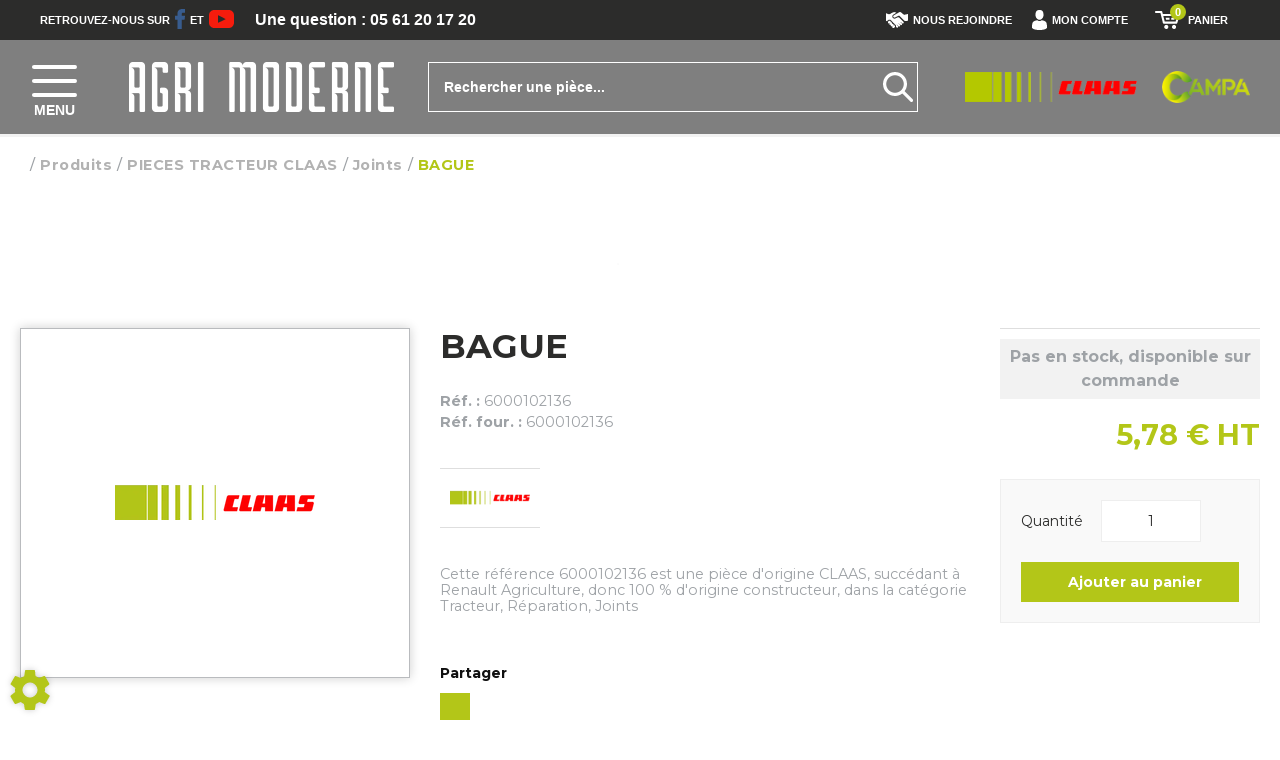

--- FILE ---
content_type: text/html; charset=utf-8
request_url: https://www.agrimoderne.com/parts/pieces-tracteur-claas-23/joints-139/bague-124531
body_size: 170095
content:
<!DOCTYPE html>
<html lang="fr">
    <head>
	<meta charset="utf-8">
			<!-- SEO -->
													<link rel="canonical" href="https://www.agrimoderne.com/parts/bague-124531">
							
		<!-- End SEO -->
							<meta name="robots" content="index, follow">
				<meta name="viewport" content="width=device-width, initial-scale=1.0, maximum-scale=1.0, user-scalable=no">
		<meta http-equiv="X-UA-Compatible" content="IE=Edge">
	<link rel="home" href="/">
			<link disabled rel="icon" type="image/png" href="/agri_moderne/site/favicon.png?v=mPI2s5">
		<link disabled rel="apple-touch-icon" href="/agri_moderne/site/images/apple-touch-icon.png?v=mPI2s5">
								
		<title>Vente BAGUE Claas  6000102136 | AgriModerne, concessionnaire matériels Claas Albi - St-Félix</title>
		<meta
		name="description" content="Vente BAGUE  Claas 6000102136. Un large panel de matériels agricoles, pièces, accessoires pour professionnels est disponible sur le site AgriModerne, concessionnaire matériels Claas Albi - St-Félix.
">
						<meta property="og:url" content="https://www.agrimoderne.com/parts/pieces-tracteur-claas-23/joints-139/bague-124531">
		<meta property="og:type" content="website">
					<meta property="og:title" content="BAGUE">
				<meta property="og:description" content="Vente BAGUE  Claas 6000102136. Un large panel de matériels agricoles, pièces, accessoires pour professionnels est disponible sur le site AgriModerne, concessionnaire matériels Claas Albi - St-Félix.
">
						<meta property="og:image" content="https://www.agrimoderne.com/agri_moderne/site/images/agri_moderne-logo.png">
					<!-- Google Tag Manager -->
	<script id="gtm-active">(function(w,d,s,l,i){w[l]=w[l]||[];w[l].push({'gtm.start':
					new Date().getTime(),event:'gtm.js'});var f=d.getElementsByTagName(s)[0],
				j=d.createElement(s),dl=l!='dataLayer'?'&l='+l:'';j.async=true;j.src=
				'https://www.googletagmanager.com/gtm.js?id='+i+dl;f.parentNode.insertBefore(j,f);
		})(window,document,'script','dataLayer','GTM-WQ66H69');</script>
	<!-- End Google Tag Manager -->
				<link rel="stylesheet" href="/agri_moderne/bundle/css/all.css?v=mPI2s5">
		<link disabled rel="stylesheet" type="text/css" href="/fontawesome/css/all.min.css">
		<link disabled rel="stylesheet" type="text/css" href="https://cdnjs.cloudflare.com/ajax/libs/intl-tel-input/17.0.3/css/intlTelInput.min.css">
				<link rel="preconnect" href="https://fonts.googleapis.com">
		<link rel="preconnect" href="https://fonts.gstatic.com" crossorigin>
		<link
		disabled href="https://fonts.googleapis.com/css2?family=Open+Sans:ital,wght@0,300;0,400;0,700;1,300;1,400;1,700&display=swap" rel="stylesheet">
				<link disabled href="https://fonts.googleapis.com/icon?family=Material+Icons&display=swap" rel="stylesheet">
			<meta name="google-site-verification" content="jJoCAMHR4Lek6uBcQXjnQIasq9BnSXaOpBIaVT3Op4Q"/>
	<meta name="msapplication-TileColor" content="#da532c">
	<meta name="theme-color" content="#ffffff">

	<link rel="apple-touch-icon" sizes="180x180" href="/agri_moderne/site/apple-touch-icon.png">
	<link rel="icon" type="image/png" sizes="32x32" href="/agri_moderne/site/favicon-32x32.png">
	<link rel="icon" type="image/png" sizes="16x16" href="/agri_moderne/site/favicon-16x16.png">

	<link rel="mask-icon" href="/agri_moderne/safari-pinned-tab.svg" color="#5bbad5">

	<link href="https://fonts.googleapis.com/css?family=Montserrat:400,400i,500,700,700i,900&display=swap"
		  rel="stylesheet">

	<!-- Smartsupp Live Chat script -->
	<script type="text/javascript">
		var _smartsupp = _smartsupp || {};
		_smartsupp.key = '328ee45871b493ef48f4444cb7897cd2455241c7';
		window.smartsupp||(function(d) {
			var s,c,o=smartsupp=function(){ o._.push(arguments)};o._=[];
			s=d.getElementsByTagName('script')[0];c=d.createElement('script');
			c.type='text/javascript';c.charset='utf-8';c.async=true;
			c.src='//www.smartsuppchat.com/loader.js?';s.parentNode.insertBefore(c,s);
		})(document);
	</script>
</head>

    <body class="mainTemplate">
        <!-- Google Tag Manager (noscript) -->
        <noscript><iframe src="https://www.googletagmanager.com/ns.html?id=GTM-WQ66H69"
                          height="0" width="0" style="display:none;visibility:hidden"></iframe></noscript>
        <!-- End Google Tag Manager (noscript) -->
        <div class="mainWrapper">
            <div class="content">
									                <header class="header notHome">
                    <div class="smallMenuWrapper">
                        <div class="leftMiniMenu">
                            <span class="textLine">
                                Retrouvez-nous sur
                            </span>
                            <a class="topLink" href="https://www.facebook.com/Agri-Moderne-934393019977241/" target="_blank">
                                <svg version="1.1" xmlns="http://www.w3.org/2000/svg" xmlns:xlink="http://www.w3.org/1999/xlink" width="10px" x="0px" y="0px"
                                     viewBox="0 0 258.6 512" style="enable-background:new 0 0 258.6 512;" xml:space="preserve">
                                    <style type="text/css">
                                        .st0 {fill:#385C8E;}
                                    </style>
                                    <path class="st0" d="M8.3,272.7h56.1v231.1c0,4.6,3.7,8.3,8.3,8.3h95.2c4.6,0,8.3-3.7,8.3-8.3v-230h64.5c4.2,0,7.7-3.1,8.2-7.3
                                            l9.8-85.1c0.3-2.3-0.5-4.7-2-6.4c-1.6-1.8-3.8-2.8-6.2-2.8h-74.3v-53.3c0-16.1,8.7-24.2,25.7-24.2c2.4,0,48.6,0,48.6,0
                                            c4.6,0,8.3-3.7,8.3-8.3V8.3c0-4.6-3.7-8.3-8.3-8.3h-67c-0.5,0-1.5-0.1-3.1-0.1c-11.6,0-52,2.3-83.9,31.6
                                            C61.1,64.2,66,103.1,67.2,109.8v62.4H8.3c-4.6,0-8.3,3.7-8.3,8.3v84C0,269,3.7,272.7,8.3,272.7z"/>
                                </svg>
                            </a>
                            <span class="textLine">
                                    et
                                </span>
                            <a class="topLink" href="https://www.youtube.com/channel/UCZC5ZQRP2kWXbriX8WwsntQ" target="_blank">
                                <svg version="1.1" xmlns="http://www.w3.org/2000/svg" xmlns:xlink="http://www.w3.org/1999/xlink" width="25px" x="0px" y="0px"
                                     viewBox="0 0 461 326.2" style="enable-background:new 0 0 461 326.2;" xml:space="preserve">
                                    <style type="text/css">
                                        .st1 {fill:#F61C0D;}
                                    </style>
                                    <path class="st1" d="M365.3,0H95.7C42.9,0,0,42.9,0,95.7v134.7c0,52.9,42.9,95.7,95.7,95.7h269.5c52.9,0,95.7-42.9,95.7-95.7V95.7
                                            C461,42.9,418.1,0,365.3,0z M300.5,169.7l-126.1,60.1c-3.4,1.6-7.2-0.8-7.2-4.6v-124c0-3.8,4-6.2,7.3-4.5l126.1,63.9
                                            C304.4,162.5,304.3,167.9,300.5,169.7z"/>
                                </svg>
                            </a>
                        </div>
                        <div class="phoneBlock notHome">
                            <a class="actualNummber"
                               href="tel:+033561201720">
                                Une question : 05 61 20 17 20
                            </a>
                        </div>
                        <div class="rightMiniMenu">
                            <a class="joinUslink" href="/offres">
                                <svg version="1.1" xmlns="http://www.w3.org/2000/svg" xmlns:xlink="http://www.w3.org/1999/xlink" width="22px" x="0px" y="0px"
                                     viewBox="0 0 495.6 358.3" style="enable-background:new 0 0 495.6 358.3;" xml:space="preserve">
                                    <style type="text/css">
                                        .st2{fill:#ffffff;}
                                    </style>
                                    <path class="st2" d="M495.6,44.4v150c0,0-32.1,6.3-38.7,7.2c-6.6,0.8-27.3,7.5-42.3-6.9c-23.2-22.2-105.4-104-105.4-104
                                            s-14.2-13.9-37-1.9c-20.9,11-51.9,27.2-64.9,33.5c-24.5,13-44.8-7.6-44.8-23.4c0-12.2,7.6-20.5,18.5-26.6
                                            c29.5-17.9,91.8-52.8,117.7-66.6c15.8-8.4,27.1-9.1,48.7,9.1c26.6,22.4,50.3,42.8,50.3,42.8s7.7,6.5,20.1,3.9
                                            C448.1,55.1,495.6,44.4,495.6,44.4z M168.1,298.6c4-10.2,2.7-21.7-5-29.5c-6.9-7-16.9-8.9-26.4-6.7c2.7-9.5,1.2-19.6-5.7-26.7
                                            c-6.9-7-16.9-8.9-26.4-6.7c2.7-9.5,1.2-19.6-5.7-26.7C88,191.3,69.3,191.8,57,203.5c-12.2,11.7-20.1,33-9.1,45.5
                                            c10.9,12.4,23.4,4.9,32.9,2.7c-2.7,9.5-10.6,18.3-0.8,30.7c9.8,12.4,23.4,4.9,33,2.7c-2.7,9.4-10.3,19.1-0.9,30.6
                                            c9.5,11.5,25.1,5.4,35.3,2.2c-4,10.2-12.5,21.2-1.5,33.5c10.9,12.4,36.1,6.7,48.4-5.1c12.3-11.7,13.4-30.3,2.7-41.4
                                            C189.4,297.2,178.3,295.4,168.1,298.6z M392.4,220.6c-88.9-88.9-47.1-47.1-94.9-95c0,0-14.4-14.3-33.3-6
                                            c-13.3,5.8-30.4,13.8-43.3,19.8c-14.2,7.4-24.3,9.7-29.1,9.7c-27.4-0.2-49.6-22.2-49.6-49.5c0-17.7,9.4-33.2,23.5-41.9
                                            c19.8-13.7,65.2-37.8,65.2-37.8S217,2.3,186.7,2.3C156.4,2.3,93,43.8,93,43.8s-18,11.5-43.6,1.1L0,27.7v171.7c0,0,14.1,4.1,26.8,9.3
                                            c2.9-8.2,7.5-15.7,13.9-21.9c21-20,55.9-20.2,75-0.5c5.8,6,9.8,13.1,11.8,21c7.7,2.4,14.7,6.6,20.3,12.4c5.8,5.9,9.8,13.1,11.9,21
                                            c7.7,2.4,14.7,6.6,20.3,12.4c6.3,6.5,10.6,14.4,12.5,23c8,2.3,15.3,6.7,21.2,12.7c11.5,11.8,15.6,27.8,13.1,43.3c0,0,0.1,0,0.1,0
                                            c0.2,0.2,7.1,8,11.4,12.3c8.5,8.5,22.3,8.5,30.8,0c8.4-8.5,8.5-22.3,0-30.8c-0.3-0.3-30.6-32-28.1-34.4c2.4-2.4,41,37.7,41.7,38.4
                                            c8.5,8.5,22.3,8.5,30.8,0c8.5-8.5,8.5-22.3,0-30.8c-0.4-0.4-2.2-2.1-2.8-2.7c0,0-38.2-34.1-35.3-37c2.9-2.9,50.4,41.4,50.5,41.4
                                            c8.5,7.7,21.7,7.6,29.9-0.6c8-8,8.2-20.6,1.1-29.1c-0.1-0.5-36.2-38.1-33.4-41c2.9-2.9,38.5,33.9,38.6,33.9c8.4,8.5,22.3,8.5,30.8,0
                                            c8.5-8.5,8.5-22.3,0-30.8C392.7,220.7,392.6,220.7,392.4,220.6z"/>
                                </svg>
                                Nous rejoindre
                            </a>
                                                        <nav id="blg-modid-connectedMenu" class="blgModNavConnectedMenu connectedMenu ">
							<div class="disconnectedUserMenu js-disconnected-user-menu">
            <div class="userMenuBlock ">
                            <div class="entry accountEntry">
                    <a href="#"
                       class="dropdown-toggle userMenuLink"
                       data-toggle="dropdown"
                       role="button"
                       aria-haspopup="true"
                       aria-expanded="false">
                        <div class="helloBlock">
                                                            <svg class="userPicto" version="1.1" xmlns="http://www.w3.org/2000/svg" xmlns:xlink="http://www.w3.org/1999/xlink" width="15px" x="0px" y="0px" viewBox="0 0 266.2 350" style="enable-background:new 0 0 266.2 350;" xml:space="preserve"> <path class="userPath" d="M133.1,171.2c38.9,0,70.5-38.3,70.5-85.6c0-47.3-10.4-85.6-70.5-85.6S62.6,38.3,62.6,85.6 C62.6,132.9,94.2,171.2,133.1,171.2z M0,301.9C0,299,0,301,0,301.9L0,301.9z M266.2,304.1C266.2,303.3,266.2,298.6,266.2,304.1 L266.2,304.1z M266,298.4c-1.3-82.3-12.1-105.8-94.4-120.7c0,0-11.6,14.8-38.6,14.8s-38.6-14.8-38.6-14.8 c-81.4,14.7-92.8,37.8-94.3,118c-0.1,6.5-0.2,6.9-0.2,6.1c0,1.4,0,4.1,0,8.7c0,0,19.6,39.5,133.1,39.5 c113.5,0,133.1-39.5,133.1-39.5c0-3,0-5,0-6.4C266.2,304.6,266.1,303.7,266,298.4z"/> </svg>
                                                        <span class="helloText">
                                Bonjour
                            </span>
                            <span class="connectText">
                                Identifiez-vous
                            </span>
                        </div>
                        <div class="accountTitle">
                            Mon compte
                            <span class="caret"></span>
                        </div>
                    </a>
                                            <ul class="dropdown-menu">
                        <li class="dropdownEntry dashboardItem">
                <a class="dropdownLink" href="/extranet-home">Tableau de bord</a>
            </li>
                    <li class="dropdownEntry myFleetItem">
                <a class="dropdownLink" href="/fleet">Mon parc</a>
            </li>
                    <li class="dropdownEntry serviceItem">
                <a class="dropdownLink" href="/service">Mes interventions SAV</a>
            </li>
                    <li class="dropdownEntry quoteItem">
                <a class="dropdownLink" href="/distribution?status=quote">Mes devis</a>
            </li>
                    <li class="dropdownEntry orderItem">
                <a class="dropdownLink" href="/distribution?status=quote">Mes commandes</a>
            </li>
                    <li class="dropdownEntry invoicesItem">
                <a class="dropdownLink" href="/invoice">Mes factures</a>
            </li>
                <li class="dropdownEntry">
            <a class="dropdownLink login"
               href="/login?origin=L3BhcnRzL3BpZWNlcy10cmFjdGV1ci1jbGFhcy0yMy9qb2ludHMtMTM5L2JhZ3VlLTEyNDUzMQ==">Identifiez-vous
            </a>
        </li>
    </ul>
                                    </div>
                    </div>
    </div>
			</nav>

                                                                                        	<div id="blg-modid-cartMenu"
		 class="blgModCartCart cartMenu subTemplateMenu.layout">
		<a href="/cart"
		   class="js-show-cart equipmentCount cartMenu"
		   rel="nofollow">
							<svg version="1.1" class="cartPicto" xmlns="http://www.w3.org/2000/svg" xmlns:xlink="http://www.w3.org/1999/xlink" width="25px" x="0px" y="0px"
     viewBox="0 100 1120 800" style="enable-background:new 0 100 1120 800;" xml:space="preserve">
    <path d="M1120,233c0,3.3-0.7-0.3-2,5l-118,393c-2.7,10-8,18-16,24s-17,9-27,9H398c-10.7,0-20.2-3.3-28.5-10
        c-8.3-6.7-13.8-15-16.5-25L245,191H46c-12.7,0-23.5-4.3-32.5-13C4.5,169.3,0,158.7,0,146c0-13.3,4.3-24.3,13-33
        c8.7-8.7,19.7-13,33-13h235c10.7,0,20.2,3.2,28.5,9.5c8.3,6.3,13.8,14.8,16.5,25.5l24,98h674 M372,324l62,248h489l2-9l72-239H372z
         M414,808c0-25.3,9.2-47,27.5-65c18.3-18,40.2-27,65.5-27c25.3,0,47,9,65,27s27,39.7,27,65c0,25.3-9,47-27,65s-39.7,27-65,27
        c-25.3,0-47.2-9-65.5-27C423.2,855,414,833.3,414,808z M479,402h166v92H499L479,402z M724,494l1-92h162l-24,92H724z M761,808
        c0-25.3,9.2-47,27.5-65c18.3-18,40.2-27,65.5-27c25.3,0,47,9,65,27s27,39.7,27,65c0,25.3-9,47-27,65s-39.7,27-65,27
        c-25.3,0-47.2-9-65.5-27C770.2,855,761,833.3,761,808z"/>
</svg>
					<span class="cartLabel">Panier</span>
		<div class="cartCountBlock empty">
					<span class="js-cart-badge-count cartCount empty">
				0
			</span>
							</div>
			</a>
			</div>

                                                    </div>
                    </div>
                    <div class="headerBlock" id="myHeader">
                        <div class="headerRow mainMenuWrapper">
                            <nav class="blgModNavMainMenu mainMenu" id="blg-modid-mainMenu" role="navigation">
        <div class="menuItem">
        <a class="menuLink" href="/page/notre-societe-7">
            Notre société
            <svg version="1.1" class="rightArrow" xmlns="http://www.w3.org/2000/svg" xmlns:xlink="http://www.w3.org/1999/xlink" x="0px" y="0px"
                 viewBox="0 0 49.9 93.8" style="enable-background:new 0 0 49.9 93.8;" xml:space="preserve">
                <path d="M5.6,91.9c-0.6,0.6-1.4,1-2.3,1c-0.9,0-1.7-0.3-2.3-1c-1.3-1.3-1.3-3.4,0-4.6l40.8-40.8L1,5.7C-0.3,4.4-0.3,2.3,1,1
                    c1.3-1.3,3.4-1.3,4.6,0l43.1,43.1c1.3,1.3,1.3,3.4,0,4.6L5.6,91.9z"/>
            </svg>
        </a>
    </div>
        <div class="menuItem">
        <a class="menuLink" href="/page/nos-marques-6">
            Nos marques
            <svg version="1.1" class="rightArrow" xmlns="http://www.w3.org/2000/svg" xmlns:xlink="http://www.w3.org/1999/xlink" x="0px" y="0px"
                 viewBox="0 0 49.9 93.8" style="enable-background:new 0 0 49.9 93.8;" xml:space="preserve">
                <path d="M5.6,91.9c-0.6,0.6-1.4,1-2.3,1c-0.9,0-1.7-0.3-2.3-1c-1.3-1.3-1.3-3.4,0-4.6l40.8-40.8L1,5.7C-0.3,4.4-0.3,2.3,1,1
                    c1.3-1.3,3.4-1.3,4.6,0l43.1,43.1c1.3,1.3,1.3,3.4,0,4.6L5.6,91.9z"/>
            </svg>
        </a>
    </div>
        <div class="menuItem withChildren">
        <div class="multiLevelLink withChildren">
            Matériel en stock
            <svg version="1.1" class="rightArrow" xmlns="http://www.w3.org/2000/svg" xmlns:xlink="http://www.w3.org/1999/xlink" x="0px" y="0px"
                 viewBox="0 0 49.9 93.8" style="enable-background:new 0 0 49.9 93.8;" xml:space="preserve">
                <path d="M5.6,91.9c-0.6,0.6-1.4,1-2.3,1c-0.9,0-1.7-0.3-2.3-1c-1.3-1.3-1.3-3.4,0-4.6l40.8-40.8L1,5.7C-0.3,4.4-0.3,2.3,1,1
                    c1.3-1.3,3.4-1.3,4.6,0l43.1,43.1c1.3,1.3,1.3,3.4,0,4.6L5.6,91.9z"/>
            </svg>
            <div class="submenu">
                <a class="menuLink" href="/occasions">
                    Occasion
                    <svg version="1.1" class="rightArrow" xmlns="http://www.w3.org/2000/svg" xmlns:xlink="http://www.w3.org/1999/xlink" x="0px" y="0px"
                         viewBox="0 0 49.9 93.8" style="enable-background:new 0 0 49.9 93.8;" xml:space="preserve">
                        <path d="M5.6,91.9c-0.6,0.6-1.4,1-2.3,1c-0.9,0-1.7-0.3-2.3-1c-1.3-1.3-1.3-3.4,0-4.6l40.8-40.8L1,5.7C-0.3,4.4-0.3,2.3,1,1
                            c1.3-1.3,3.4-1.3,4.6,0l43.1,43.1c1.3,1.3,1.3,3.4,0,4.6L5.6,91.9z"/>
                    </svg>
                </a>
                <a class="menuLink" href="/neufs">
                    Neuf
                    <svg version="1.1" class="rightArrow" xmlns="http://www.w3.org/2000/svg" xmlns:xlink="http://www.w3.org/1999/xlink" x="0px" y="0px"
                         viewBox="0 0 49.9 93.8" style="enable-background:new 0 0 49.9 93.8;" xml:space="preserve">
                        <path d="M5.6,91.9c-0.6,0.6-1.4,1-2.3,1c-0.9,0-1.7-0.3-2.3-1c-1.3-1.3-1.3-3.4,0-4.6l40.8-40.8L1,5.7C-0.3,4.4-0.3,2.3,1,1
                            c1.3-1.3,3.4-1.3,4.6,0l43.1,43.1c1.3,1.3,1.3,3.4,0,4.6L5.6,91.9z"/>
                    </svg>
                </a>
            </div>
        </div>
    </div>
        <div class="menuItem">
        <a class="menuLink" href="/page/atelier-5">
            Atelier
            <svg version="1.1" class="rightArrow" xmlns="http://www.w3.org/2000/svg" xmlns:xlink="http://www.w3.org/1999/xlink" x="0px" y="0px"
                 viewBox="0 0 49.9 93.8" style="enable-background:new 0 0 49.9 93.8;" xml:space="preserve">
                <path d="M5.6,91.9c-0.6,0.6-1.4,1-2.3,1c-0.9,0-1.7-0.3-2.3-1c-1.3-1.3-1.3-3.4,0-4.6l40.8-40.8L1,5.7C-0.3,4.4-0.3,2.3,1,1
                    c1.3-1.3,3.4-1.3,4.6,0l43.1,43.1c1.3,1.3,1.3,3.4,0,4.6L5.6,91.9z"/>
            </svg>
        </a>
    </div>
        <div class="menuItem">
        <a class="menuLink" href="/familles">
            Vente en ligne pièces
            <svg version="1.1" class="rightArrow" xmlns="http://www.w3.org/2000/svg" xmlns:xlink="http://www.w3.org/1999/xlink" x="0px" y="0px"
                 viewBox="0 0 49.9 93.8" style="enable-background:new 0 0 49.9 93.8;" xml:space="preserve">
                <path d="M5.6,91.9c-0.6,0.6-1.4,1-2.3,1c-0.9,0-1.7-0.3-2.3-1c-1.3-1.3-1.3-3.4,0-4.6l40.8-40.8L1,5.7C-0.3,4.4-0.3,2.3,1,1
                    c1.3-1.3,3.4-1.3,4.6,0l43.1,43.1c1.3,1.3,1.3,3.4,0,4.6L5.6,91.9z"/>
            </svg>
        </a>
    </div>
        <div class="menuItem">
        <a class="menuLink" href="/promos">
            Promotions
            <svg version="1.1" class="rightArrow" xmlns="http://www.w3.org/2000/svg" xmlns:xlink="http://www.w3.org/1999/xlink" x="0px" y="0px"
                 viewBox="0 0 49.9 93.8" style="enable-background:new 0 0 49.9 93.8;" xml:space="preserve">
                <path d="M5.6,91.9c-0.6,0.6-1.4,1-2.3,1c-0.9,0-1.7-0.3-2.3-1c-1.3-1.3-1.3-3.4,0-4.6l40.8-40.8L1,5.7C-0.3,4.4-0.3,2.3,1,1
                    c1.3-1.3,3.4-1.3,4.6,0l43.1,43.1c1.3,1.3,1.3,3.4,0,4.6L5.6,91.9z"/>
            </svg>
        </a>
    </div>
        <div class="menuItem">
        <a class="menuLink" href="/our-retailers">
            Points de vente
            <svg version="1.1" class="rightArrow" xmlns="http://www.w3.org/2000/svg" xmlns:xlink="http://www.w3.org/1999/xlink" x="0px" y="0px"
                 viewBox="0 0 49.9 93.8" style="enable-background:new 0 0 49.9 93.8;" xml:space="preserve">
                <path d="M5.6,91.9c-0.6,0.6-1.4,1-2.3,1c-0.9,0-1.7-0.3-2.3-1c-1.3-1.3-1.3-3.4,0-4.6l40.8-40.8L1,5.7C-0.3,4.4-0.3,2.3,1,1
                    c1.3-1.3,3.4-1.3,4.6,0l43.1,43.1c1.3,1.3,1.3,3.4,0,4.6L5.6,91.9z"/>
            </svg>
        </a>
    </div>
        <div class="menuItem">
        <a class="menuLink" href="/contact">
            Contact
            <svg version="1.1" class="rightArrow" xmlns="http://www.w3.org/2000/svg" xmlns:xlink="http://www.w3.org/1999/xlink" x="0px" y="0px"
                 viewBox="0 0 49.9 93.8" style="enable-background:new 0 0 49.9 93.8;" xml:space="preserve">
                <path d="M5.6,91.9c-0.6,0.6-1.4,1-2.3,1c-0.9,0-1.7-0.3-2.3-1c-1.3-1.3-1.3-3.4,0-4.6l40.8-40.8L1,5.7C-0.3,4.4-0.3,2.3,1,1
                    c1.3-1.3,3.4-1.3,4.6,0l43.1,43.1c1.3,1.3,1.3,3.4,0,4.6L5.6,91.9z"/>
            </svg>
        </a>
    </div>
</nav>

                            <div class="leftBlock">
                                <div class="callerMenuBlock">
                                    <div class="burgerThings">
                                        <span class="burgerLine"></span>
                                        <span class="burgerLine"></span>
                                        <span class="burgerLine"></span>
                                    </div>
                                    <span class="menuName">
                                        Menu
                                    </span>
                                </div>
                                <div class="homeLinkBlock">
                                    <a href="/" class="homeLink">
                                        <img src="/agri_moderne/site/images/agri-moderne-logo-white.png"
                                             alt="Logo Agri moderne">
                                    </a>
                                </div>
                            </div>
                            <div class="middleBlock">
                                <div id="blg-modid-searchFullText" class="blgModNavAllSearchFullText menuSearch">
			<div class="searchBarBlock">
		<form class="searchBarForm" method="GET">
															<input class="searchBarFormInput"
									   name="q"
				   value=""
				   autocomplete="off"
				   autocorrect="off"
				   autocapitalize="off"
				   spellcheck="false"
				   title="Occasion"
				   type="text"
											placeholder="Rechercher une pièce...">
								<div class="results js-cart-item-observer" data-placeholder="Recherche en cours...">
							</div>
			<button class="js-searchTrigger searchBarTrigger "
					type="submit"
					data-href="/materiels/search"
					data-href-ajax="/ajax/live_search/all"
					aria-label="Lancer la recherche">
											<svg version="1.1"
    id="searchPicto"
    xmlns="http://www.w3.org/2000/svg"
    xmlns:xlink="http://www.w3.org/1999/xlink"
    x="0px"
    y="0px"
    viewBox="0 0 28 28"
    style="enable-background:new 0 0 28 28;"
    xml:space="preserve">
    <path class="searchPicto"
        d="M27.6,25.4L20.1,18c1.4-1.9,2.3-4.2,2.3-6.8C22.4,5,17.4,0,11.2,0S0,5,0,11.2s5,11.2,11.2,11.2c2.5,0,4.9-0.9,6.8-2.3l7.5,7.5c0.3,0.3,0.7,0.4,1.1,0.4s0.8-0.1,1.1-0.4C28.1,27,28.1,26,27.6,25.4z M3,11.2C3,6.7,6.7,3,11.2,3s8.2,3.7,8.2,8.2s-3.7,8.2-8.2,8.2S3,15.7,3,11.2z"/>
</svg>

								</button>
		</form>
	</div>
</div>

                            </div>
                            <div class="rightBlock">
                                <div class="brandsLogoBlock">
                                    <span class="brandLogo claas">
                                        <img src="/agri_moderne/site/images/claas-logo.png"
                                             alt="Logo Claas">
                                    </span>
                                    <span class="brandLogo campa">
                                        <img src="/agri_moderne/site/images/campa-logo.png"
                                             alt="Logo Campae">
                                    </span>
                                </div>
                                <div class="homeLinkBlock">
                                    <a href="/" class="homeLink">
                                        <img src="/agri_moderne/site/images/agri-moderne-logo-white.png"
                                             alt="Logo Agri moderne">
                                    </a>
                                </div>
                            </div>
                        </div>
                    </div>
                </header>
                                <div class="inner deepPage" id="myContent">
                    		<div class="blgModArticleArticleView js-cart-item-observer "
	 id="blg-modid-content">
				<div class="articleHeader js-article-header">
														<ol class="breadcrumb"
	itemscope
	itemtype="https://schema.org/BreadcrumbList">
		<li class="breadcrumbItem homeItem"
		itemscope
		itemprop="itemListElement"
		itemtype="https://schema.org/ListItem">
		<a class="breadcrumbLink homeLink" href="/" itemprop="item">
			<span class="item">
				<i class="fas fa-home"></i>
				<meta itemprop="name" content="Accueil">
			</span>
		</a>
		<meta itemprop="position" content="1">
			</li>
	<li class="breadcrumbItem"
		itemscope
		itemprop="itemListElement"
		itemtype="https://schema.org/ListItem">
		<a class="breadcrumbLink"
		   itemprop="item"
		   href="/parts">
			<span class="breadcrumbItemTitle"
				  itemprop="name">Produits</span>
		</a>
		<meta itemprop="position" content="2">
			</li>
	<li class="breadcrumbItem family"
		itemscope
		itemprop="itemListElement"
		itemtype="https://schema.org/ListItem">
		<a  class="breadcrumbLink"
			itemprop="item"
			href="/parts/pieces-tracteur-claas-23">
			<span class="breadcrumbItemTitle"
				  itemprop="name">PIECES TRACTEUR CLAAS</span>
		</a>
		<meta itemprop="position" content="3">
			</li>
	<li class="breadcrumbItem subfamily"
		itemscope
		itemprop="itemListElement"
		itemtype="https://schema.org/ListItem">
		<a class="breadcrumbLink"
		   itemprop="item"
		   href="/parts/pieces-tracteur-claas-23/joints-139">
			<span class="breadcrumbItemTitle"
				  itemprop="name">Joints</span>
		</a>
		<meta itemprop="position" content="4">
			</li>
			<li class="breadcrumbItem"
			itemscope
			itemprop="itemListElement"
			itemtype="https://schema.org/ListItem">
			<a class="breadcrumbLink"
			   itemprop="item"
			   href="/parts/pieces-tracteur-claas-23/joints-139/bague-124531">
				<span class="breadcrumbItemTitle"
					  itemprop="name">BAGUE</span>
			</a>
			<meta itemprop="position" content="5">
					</li>
	</ol>
																		<div class="spinnerBlock">
	<div class="spinner">
		<div class="bounce1"></div>
		<div class="bounce2"></div>
		<div class="bounce3"></div>
	</div>
</div>
						</div>
	            	
					
	<div class="articleBlock rowCount-6 js-article-block
							noScarPlusProduct
									usertag_my7r1
		">
											<div class="photoBlock rowSpan-6" itemprop="image" itemscope itemtype="https://schema.org/ImageObject">
					<div class="articleMainPhotoBlock js-main-slider" itemprop="image">
							<div class="mainPhotoImg">
				<meta itemprop="contentUrl" content="/make-logos/200x100/claas">
				<img class="brandLogo"
					 src="/make-logos/200x100/claas"
					 alt="BAGUE"
					 onerror="this.classList.add('noLogoAvailable'); document.getElementsByClassName('mainReplacementText')[0].classList.add('active')"
					 itemprop="logo">
				<div class="mainReplacementText" itemprop="name">Claas</div>
			</div>
			</div>
																			<div class="tagsBlock" itemprop="keywords">
												<div class="tag usertag_my7r1 tagColor23">
						Diffusé sur le site
					</div>
												</div>
							</div>
																							<h1 class="articleTitle" itemprop="name">
		BAGUE
			</h1>
																							<div class="referenceBlock" itemscope itemtype="https://schema.org/Offer">
														<div class="articleRef internal">
						<span class="articleRefPrefix" itemprop="name">Réf. :</span>
						<span itemprop="serialNumber">6000102136</span>
					</div>
																			<h2 class="articleRef provider" itemprop="serialNumber">
		<span class="articleRefPrefix">Réf. four. :</span>
		6000102136
	</h2>
						</div>
																																																	<div class="brandBlock">
			<div class="makeLogo">
				<img class="actualBrand"
					 alt="Claas"
					 width="100"
					 height="50"
					 src="/make-logos/100x50/claas"
					 itemprop="logo"
					 onerror="this.classList.add('noLogoAvailable'); document.getElementsByClassName('replacementText')[0].classList.add('active')"/>
				<div class="replacementText">Claas</div>
			</div>
		</div>
																										<div class="shareBlock">
			<span class="shareTitle">Partager</span>
			<div class="buttonsRow">
																	<button class="formButton mailContact emailShare"
							data-toggle="modal"
							data-target="#shareModal"
							title="Partager"
							itemprop="potentialAction">
						<i class="fas fa-envelope" aria-hidden="true"></i>
					</button>
							</div>
	</div>
																																			<div class="commentBlock" itemprop="description">Cette r&eacute;f&eacute;rence 6000102136 est une pi&egrave;ce d&#039;origine CLAAS, succ&eacute;dant &agrave; Renault Agriculture, donc 100 % d&#039;origine constructeur, dans la cat&eacute;gorie Tracteur, R&eacute;paration, Joints</div>
																																				<div class="actionBlock">
																			<div class="priceNstocks" itemprop="offers" itemscope itemtype="https://schema.org/Offer">
																																																																										 	<div class="articlePrice js-article-price js-price-block
																			usertag_my7r1
					"
		 id="js-article-price-124531">
							<div class="price stripedPrice js-striped-price hidden">
															<div class="exVat js-exVat-price">
							<span class="priceLabel exVatPriceLabel">Prix HT :</span>
							                <span class="js-striped-price-value">
                                    5,78
                            	</span>
    <span class="currency">€</span>
    <span class="suffix">HT</span>
    						</div>
																	</div>
						<div class="price actualPrice js-actual-price"
				 itemprop="priceSpecification"
				 itemscope
				 itemType="https://schema.org/UnitPriceSpecification">
																						<div class="exVat js-exVat-price">
								<span class="priceLabel actualExVatLabel">Prix HT :</span>
								                                                    <meta itemprop="price" content="5.78">
                            <meta itemprop="priceCurrency" content="EUR">
            <meta itemprop="priceType" content="HT">
        
                                <span class="js-exVat-price-value">
                                                        5,78
                                            	</span>
    <span class="currency">€</span>
    <span class="suffix">HT</span>
    							</div>
																								</div>
																</div>
																																																																																																																													<div class="articleStock outOfStock">
		<div class="stockTitle">Stock</div>
		<div class="stockContent">
												<span class="noStock"><i class="fas fa-box-open"></i></span>
								<span class="stockQuantity noStock">
					<meta itemprop="availability" content="http://schema.org/OutOfStock">
					Pas en stock, disponible sur commande
				</span>
					</div>
	</div>
																																																									</div>
																																				
        <aside class="interactBlock ">
                                            
                    <div class="cartItem js-cart-item"
                 data-id="124531"
                 data-type="part"
                 data-category="part"
                 data-quantity="1"
				 data-tags="[{&quot;name&quot;:&quot;usertag_my7r1&quot;,&quot;title&quot;:&quot;Diffusé sur le site&quot;}]" 				 data-label="BAGUE"
				 data-internalReference="6000102136"
                 				    data-reference="6000102136"
                 				 data-make="Claas"
                 >
                                                    <div class="setQuantityWrapper js-quantity-wrapper">
                        <div class="quantity js-quantity js-set-quantity
							disabled"
							 data-id="part-124531"
                             itemscope
                             itemtype="https://schema.org/QuantitativeValue">
							<div class="quantityLabel">Quantité</div>
							<input class="cartInput js-article-quantity-setter"
								   type="number"
								   step="1"
								   min="1"
								   value="1"
                                   aria-label="Quantité"
                                                                        itemprop="value">
						</div>
					</div>
																<div class="addToCartWrapper
						 js-add-to-cart"
                        >
					<button class="actionLink addToCart"
                                                            data-toggle="modal"
                                data-target="#addArticleModal"
                            							                            title="Ajouter au panier"
                            itemprop="potentialAction">
						<span class="actionPicto">
							                            <i class="fas fa-shopping-cart"></i></span>
                        <span class="actionTitle">
                            Ajouter au panier
                        </span>
                    </button>
                </div>
                                <div class="hidden removeFromCartWrapper js-remove-from-cart">
                    <button class="actionLink removeFromCart" itemprop="potentialAction">
                        <span class="actionPicto">
                                                        <i class="fas fa-trash-alt"></i></span>
                        <span class="actionTitle">
                            Retirer du panier
                        </span>
                    </button>
                </div>
            </div>
        
                    <div class="triggerBlock">
                                                                                                                </div>
            </aside>
    																		
																																	<div class="storeWrapper">
														<div class="storeBlock js-store-locator-wrapper" itemscope itemtype="https://schema.org/Place">
		                    			<a class="storeLink js-sold-by-link hidden"
		   href=""
		   data-base-url="/retailers"
		   itemprop="url">
			<div class="buttonStyle soldAt js-sold-at" itemscope itemtype="https://schema.org/Offer">
															<i class="fas fa-circle"></i>
						<span class="shopStock js-shop-stock" itemprop="availability"></span>
						<span class="stockLabel js-stock-label">
							disponible(s) dans le magasin
						</span>
						<span class="noStockLabel js-noStock-label">
							Non disponible dans le magasin
						</span>
													<span class="js-sold-by" itemprop="offeredBy"></span>
			</div>
		</a>
		<button class="storeLink js-store-locator-launcher hidden"
				type="button"
				data-toggle="modal"
				data-target="#storeListModal"
				itemprop="potentialAction">
			<span class="buttonStyle soldAt js-store-locator-launcher-content">
									Non disponible dans le magasin
					<span class="js-sold-by"></span>, Sélectionnez un nouveau point de vente
							</span>
		</button>
											<div class="contactNumberButton js-spoiler js-store-contact-info hidden"
			 role="button">
			<i class="telephone"></i>
			<span class="js-spoiler-button">Afficher le numéro</span>
			<span class="js-spoiler-data js-store-contact-phone hide" itemprop="telephone"></span>
		</div>
							<button class="modifyLink js-store-locator-launcher hidden"
				type="button"
				data-toggle="modal"
				data-target="#storeListModal"
				itemprop="potentialAction">
			Modifier votre point de vente
		</button>
	                					<div class="googleMap" itemprop="hasMap"><div class="blgModStoreStoreLocator storePickerModal subTemplateArticleViewWithModal" id="blg-modid-content_articleViewMap_0">
			<div class="mapBlock js-map-block">
			<div id="mapblg-modid-content_articleViewMap_0" class="map"></div>
		</div>
			<div class="modal fade" id="storeListModal" role="dialog">
		<div class="modal-dialog modal-lg" role="document">
			<div class="modal-content">
				<div class="modal-header">
					<button type="button" class="close js-close-store-list" data-dismiss="modal" aria-label="Close">
						<span aria-hidden="true">&times;</span>
					</button>
				</div>
				<div class="modal-body">
					<div class="storeBlock">
						<div class="storeList">
															<div class="searchAddressBar">
									<button type="button"
											class="searchButton js-store-geoloc">
										<i class="material-icons">my_location</i>
									</button>
									<input type="text"
										   class="searchInput form-control js-store-input"
										   placeholder="Code postal ou ville"
										   size ="30"
										   title="Sélectionnez une option valide !">
									<button type="button"
											class="validButton js-store-search">
										<i class="material-icons">search</i>
									</button>
								</div>
								<div class="searchResult normalState js-normal-state">
									<p>
										<span class="js-store-length">2</span>
										points de vente trouvés
										<span class="js-request-state"></span>
									</p>
									<button type="button"
											class="requestResultClose js-request-reset">
										<i class="material-icons">close</i>
									</button>
								</div>
								<div class="searchResult searchState js-search-state">
									<button type="button"
											class="searchResultClose js-store-reset">
										<i class="material-icons">close</i>
									</button>
									<p>
										Résultat de votre recherche
										<span class="js-store-filter-result hidden">
											(<span class="js-store-length"></span> magasins)
										</span>
									</p>
								</div>
																						<div id="loader"></div>
								<div class="store-list-wrapper">
									<div class="scrollableList js-store-list">
									</div>
								</div>
													</div>
					</div>
				</div>
			</div>
		</div>
	</div>
	
							<div class="infoWindowsWrapper js-info-windows-wrapper hidden">
			<div class="info-window js-info-window">
				<span class="js-title"></span>
				<hr />
				<div class="info-content">
					<p class="address js-address"></p>
					<hr />
					<p class="phone js-phone">
					</p>
					<p class="mail js-mail">
					</p>
					<a class="webSite js-storepage" href="javascript:;" target="_blank">
					</a>
					<a class="linkStore js-storeview" href="javascript:;">
						Plus d&#039;informations
					</a>
					<hr />
					<div class="routeTitle">Itinéraire</div>
					<div class="route">
						<input type="text" class="form-control js-store-itinerary-input" placeholder="Votre ville, code postal, ..." size ="10">
						<button type="button" class="routeButton js-store-route">
							<i class="material-icons">search</i>
						</button>
					</div>
				</div>
			</div>
		</div>
								<div class="storeInfoWrapper js-store-info-wrapper hidden">
			<div class="stores js-store-info" data-id="">
				<div class="content js-store-pick" data-dismiss="modal">
					<div class="rightBlock">
						<div class="titleRow">
							<span class="title js-store-title"></span>
						</div>
						<div class="desc">
							<div class="availability js-availability">
								<span class="availabilityStatus opened js-opened">
									Ouvert
								</span>
								<span class="availabilityStatus closed js-closed">
									Fermé
								</span>
							</div>
							<div class="location">
								<span class="address js-address"></span>
							</div>
						</div>
						<div class="contactInfos">
							<div class="address phoneNumber js-phone-bloc">
								<i class="material-icons">phone</i>
								<span class="js-phone"></span>
							</div>
							<a class="js-right-block address moreInfo" href="">
								Plus d&#039;informations
							</a>
						</div>
					</div>
					<div class="js-left-block leftBlock">
						<div class="distances js-distances">
							<i class="fas fa-map-marker-alt"></i>
							<span class="js-store-distance-value"></span>
							km
						</div>
					</div>
                    <button type="button"
                            class="pickNewStore "
                            data-dismiss="modal"
                            aria-label="Close">
                    </button>
					<div class="currentArticleQuantity">
						<span class="noStockLabel js-no-stock-label">Pas de stock</span>
						<span class="stockValue js-current-article-quantity hidden"></span>
						<span class="stockLabel js-stock-label hidden">en stock</span>
					</div>
				</div>
			</div>
		</div>
	</div>
</div>
									    <div class="routeBlock js-route-block">
        <form class="routeTo" itemprop="itinerary">
            <input class="startingPlace"
                   type="hidden"
                   value=""
                   placeholder="Lieu de départ"
                   itemprop="fromLocation">
            <input class="arrivalPlace js-destination"
                   type="hidden"
                   value=""
                   itemprop="toLocation">
            <button class="openGoogleMap" itemprop="potentialAction">
                <i class="fas fa-location-arrow"></i>
                <span>Itinéraire</span>
            </button>
        </form>
    </div>
			</div>
											</div>
															</div>
					</div>
    					                            <div class="relatedArticles" itemprop="isRelatedTo">
                    <div class="mainTitle">
				<span class="actualTitle">Articles suggérés</span>
			</div>
                <div class="blgModArticleArticleSlider articleViewSlider" id="blg-modid-content_articleSliderSuggested_2">
                                            <div class="titleBlock">
    <span class="sliderTitle">Autres offres</span>
</div>
                                        <div class="sliderWrapper"
     itemscope
     itemtype="https://schema.org/ListItem">
                <svg version="1.1" id="arrowLeft" class="arrowLeft"
         xmlns="http://www.w3.org/2000/svg"
         xmlns:xlink="http://www.w3.org/1999/xlink"
         x="0px" y="0px" viewBox="0 0 289 492"
         style="enable-background:new 0 0 289 492;" xml:space="preserve"
         fill="#dedede">
        <path d="M97.1,246.1L281.2,62c5.1-5.1,7.9-11.8,7.9-19c0-7.2-2.8-14-7.9-19L265.1,7.9C260,2.8,253.2,0,246,
            0s-14,2.8-19,7.9 L7.8,227C2.8,232.1,0,238.9,0,246.1c0,7.2,2.8,14,7.8,19.1l218.9,218.9c5.1,5.1,11.8,7.9,19,7.9c7.2,0,14-2.8,19-7.9L281,468
            c10.5-10.5,10.5-27.6,0-38.1L97.1,246.1z"/>
        <meta itemprop="previousItem">
    </svg>
        <div class="js-slider slider">
                                

    <div class="slide" itemprop="item" itemscope itemtype="https://schema.org/Product">
        <div id="124226"
             class="articleTile js-cart-item js-slider-cart-item slide-content  usertag_my7r1 inventaire2025AlbiOk passezALInventaireEntre011023E
                        jointsTracteur                        "
             data-id="124226"
             data-type="part"
             data-category="part"
             data-quantity="1"
			 data-label="JOINT TORIQUE"
			 data-internalReference="7700026371"
             			    data-reference="7700026371"
             			 data-make="Claas"
			 data-subfamily="Joints"
			 data-price="0.06"
			>
                                                                        	    <div class="tagsBlock
         usertag_my7r1 inventaire2025AlbiOk passezALInventaireEntre011023E        ">
                    <div class="tag usertag_my7r1 tagColor23" itemprop="itemCondition">
                Diffusé sur le site
            </div>
                    <div class="tag inventaire2025AlbiOk tagColor15" itemprop="itemCondition">
                Inventaire 2025 Albi OK
            </div>
                    <div class="tag passezALInventaireEntre011023E tagColor1" itemprop="itemCondition">
                passez a l&#039;inventaire st Félix entre 01/10/22 et 01/10/25
            </div>
                    </div>
                                                    <a class="tileLink"
                   href="/parts/pieces-tracteur-claas-23/joints-139/joint-torique-124226" itemprop="potentialAction">
                                                                        <div class="photoBlock noGallery hasPrice" itemprop="image" itemscope itemtype="https://schema.org/ImageObject">
						<meta itemprop="contentUrl" content="/make-logos/200x100/claas">
			<img class="photoItem brandLogo" alt="PIECES TRACTEUR CLAAS - Joints - JOINT TORIQUE" src="/make-logos/200x100/claas" loading="lazy" itemprop="image logo">
											</div>
                                                                <div class="infosBlock hasPrice">
                                                                                                                                                                                                                                                                <div class="articleName">
    <span itemprop="name">JOINT TORIQUE</span>
</div>
                                                                                                                                        <div class="references" itemscope itemtype="https://schema.org/AggregateOffer">
            <div class="articleProviderRef js-article-reference-block">
            <span class="articleRefTitle" itemprop="name">Réf. four. :</span>
            <div class="js-article-reference" itemprop="serialNumber">7700026371</div>
        </div>
                <div class="articleInternalRef js-article-internal-reference-block">
            <span class="articleInternalRefTitle" itemprop="name">Réf. :</span>
            <div class="js-article-internal-reference" itemprop="serialNumber">7700026371</div>
        </div>
    </div>
                                                                                                                                                                                                                                                            				    <div class="articlePrice js-article-price "
         id="js-article-price-124226"
         itemprop="offers"
         itemscope
         itemtype="https://schema.org/Offer">
                    <div class="price stripedPrice js-striped-price hidden">
                                    <div class="priceType exVat js-exVat-price">
                        <span class="priceLabel exVatPriceLabel">Prix HT :</span>
                                        <span class="js-striped-price-value">
                                    0,06
                                </span>
    <span class="currency">€</span>
    <span class="suffix">HT</span>
                    </div>
                				            </div>
                        <div class="price actualPrice js-actual-price">
                					                        <div class="priceType exVat js-exVat-price">
                            <span class="priceLabel actualExVatLabel">
																	Prix HT :
								</span>
                                                                                <meta itemprop="price" content="0.06">
                            <meta itemprop="priceCurrency" content="EUR">
            <meta itemprop="priceType" content="HT">
        
                                <span class="js-exVat-price-value">
                                    0,06
                                </span>
    <span class="currency">€</span>
    <span class="suffix">HT</span>
                        </div>
                    					                            </div>
                            <div class="badge discountBadge js-discount-badge hidden">
                    <span>-</span>
                    <span class="js-discount-badge-value">0</span>
                    <span class="suffix">%</span>
                </div>
                        </div>
	                                                                                                                                                                                                        </div>
                </a>
                                                                        </div>
    </div>
                                

    <div class="slide" itemprop="item" itemscope itemtype="https://schema.org/Product">
        <div id="124219"
             class="articleTile js-cart-item js-slider-cart-item slide-content  usertag_my7r1 inventaire2025AlbiOk passezALInventaireEntre011023E
                        jointsTracteur                        "
             data-id="124219"
             data-type="part"
             data-category="part"
             data-quantity="1"
			 data-label="JOINT TORIQUE"
			 data-internalReference="7700026381"
             			    data-reference="7700026381"
             			 data-make="Claas"
			 data-subfamily="Joints"
			 data-price="2.02"
			>
                                                                        	    <div class="tagsBlock
         usertag_my7r1 inventaire2025AlbiOk passezALInventaireEntre011023E        ">
                    <div class="tag usertag_my7r1 tagColor23" itemprop="itemCondition">
                Diffusé sur le site
            </div>
                    <div class="tag inventaire2025AlbiOk tagColor15" itemprop="itemCondition">
                Inventaire 2025 Albi OK
            </div>
                    <div class="tag passezALInventaireEntre011023E tagColor1" itemprop="itemCondition">
                passez a l&#039;inventaire st Félix entre 01/10/22 et 01/10/25
            </div>
                    </div>
                                                    <a class="tileLink"
                   href="/parts/pieces-tracteur-claas-23/joints-139/joint-torique-124219" itemprop="potentialAction">
                                                                        <div class="photoBlock noGallery hasPrice" itemprop="image" itemscope itemtype="https://schema.org/ImageObject">
						<meta itemprop="contentUrl" content="/make-logos/200x100/claas">
			<img class="photoItem brandLogo" alt="PIECES TRACTEUR CLAAS - Joints - JOINT TORIQUE" src="/make-logos/200x100/claas" loading="lazy" itemprop="image logo">
											</div>
                                                                <div class="infosBlock hasPrice">
                                                                                                                                                                                                                                                                <div class="articleName">
    <span itemprop="name">JOINT TORIQUE</span>
</div>
                                                                                                                                        <div class="references" itemscope itemtype="https://schema.org/AggregateOffer">
            <div class="articleProviderRef js-article-reference-block">
            <span class="articleRefTitle" itemprop="name">Réf. four. :</span>
            <div class="js-article-reference" itemprop="serialNumber">7700026381</div>
        </div>
                <div class="articleInternalRef js-article-internal-reference-block">
            <span class="articleInternalRefTitle" itemprop="name">Réf. :</span>
            <div class="js-article-internal-reference" itemprop="serialNumber">7700026381</div>
        </div>
    </div>
                                                                                                                                                                                                                                                            				    <div class="articlePrice js-article-price "
         id="js-article-price-124219"
         itemprop="offers"
         itemscope
         itemtype="https://schema.org/Offer">
                    <div class="price stripedPrice js-striped-price hidden">
                                    <div class="priceType exVat js-exVat-price">
                        <span class="priceLabel exVatPriceLabel">Prix HT :</span>
                                        <span class="js-striped-price-value">
                                    2,02
                                </span>
    <span class="currency">€</span>
    <span class="suffix">HT</span>
                    </div>
                				            </div>
                        <div class="price actualPrice js-actual-price">
                					                        <div class="priceType exVat js-exVat-price">
                            <span class="priceLabel actualExVatLabel">
																	Prix HT :
								</span>
                                                                                <meta itemprop="price" content="2.02">
                            <meta itemprop="priceCurrency" content="EUR">
            <meta itemprop="priceType" content="HT">
        
                                <span class="js-exVat-price-value">
                                    2,02
                                </span>
    <span class="currency">€</span>
    <span class="suffix">HT</span>
                        </div>
                    					                            </div>
                            <div class="badge discountBadge js-discount-badge hidden">
                    <span>-</span>
                    <span class="js-discount-badge-value">0</span>
                    <span class="suffix">%</span>
                </div>
                        </div>
	                                                                                                                                                                                                        </div>
                </a>
                                                                        </div>
    </div>
                                

    <div class="slide" itemprop="item" itemscope itemtype="https://schema.org/Product">
        <div id="124203"
             class="articleTile js-cart-item js-slider-cart-item slide-content  usertag_my7r1 inventaire2025AlbiOk passezALInventaireEntre011023E
                        jointsTracteur                        "
             data-id="124203"
             data-type="part"
             data-category="part"
             data-quantity="1"
			 data-label="JOINT TORIQUE"
			 data-internalReference="7700026378"
             			    data-reference="7700026378"
             			 data-make="Claas"
			 data-subfamily="Joints"
			 data-price="2.08"
			>
                                                                        	    <div class="tagsBlock
         usertag_my7r1 inventaire2025AlbiOk passezALInventaireEntre011023E        ">
                    <div class="tag usertag_my7r1 tagColor23" itemprop="itemCondition">
                Diffusé sur le site
            </div>
                    <div class="tag inventaire2025AlbiOk tagColor15" itemprop="itemCondition">
                Inventaire 2025 Albi OK
            </div>
                    <div class="tag passezALInventaireEntre011023E tagColor1" itemprop="itemCondition">
                passez a l&#039;inventaire st Félix entre 01/10/22 et 01/10/25
            </div>
                    </div>
                                                    <a class="tileLink"
                   href="/parts/pieces-tracteur-claas-23/joints-139/joint-torique-124203" itemprop="potentialAction">
                                                                        <div class="photoBlock noGallery hasPrice" itemprop="image" itemscope itemtype="https://schema.org/ImageObject">
						<meta itemprop="contentUrl" content="/make-logos/200x100/claas">
			<img class="photoItem brandLogo" alt="PIECES TRACTEUR CLAAS - Joints - JOINT TORIQUE" src="/make-logos/200x100/claas" loading="lazy" itemprop="image logo">
											</div>
                                                                <div class="infosBlock hasPrice">
                                                                                                                                                                                                                                                                <div class="articleName">
    <span itemprop="name">JOINT TORIQUE</span>
</div>
                                                                                                                                        <div class="references" itemscope itemtype="https://schema.org/AggregateOffer">
            <div class="articleProviderRef js-article-reference-block">
            <span class="articleRefTitle" itemprop="name">Réf. four. :</span>
            <div class="js-article-reference" itemprop="serialNumber">7700026378</div>
        </div>
                <div class="articleInternalRef js-article-internal-reference-block">
            <span class="articleInternalRefTitle" itemprop="name">Réf. :</span>
            <div class="js-article-internal-reference" itemprop="serialNumber">7700026378</div>
        </div>
    </div>
                                                                                                                                                                                                                                                            				    <div class="articlePrice js-article-price "
         id="js-article-price-124203"
         itemprop="offers"
         itemscope
         itemtype="https://schema.org/Offer">
                    <div class="price stripedPrice js-striped-price hidden">
                                    <div class="priceType exVat js-exVat-price">
                        <span class="priceLabel exVatPriceLabel">Prix HT :</span>
                                        <span class="js-striped-price-value">
                                    2,08
                                </span>
    <span class="currency">€</span>
    <span class="suffix">HT</span>
                    </div>
                				            </div>
                        <div class="price actualPrice js-actual-price">
                					                        <div class="priceType exVat js-exVat-price">
                            <span class="priceLabel actualExVatLabel">
																	Prix HT :
								</span>
                                                                                <meta itemprop="price" content="2.08">
                            <meta itemprop="priceCurrency" content="EUR">
            <meta itemprop="priceType" content="HT">
        
                                <span class="js-exVat-price-value">
                                    2,08
                                </span>
    <span class="currency">€</span>
    <span class="suffix">HT</span>
                        </div>
                    					                            </div>
                            <div class="badge discountBadge js-discount-badge hidden">
                    <span>-</span>
                    <span class="js-discount-badge-value">0</span>
                    <span class="suffix">%</span>
                </div>
                        </div>
	                                                                                                                                                                                                        </div>
                </a>
                                                                        </div>
    </div>
                                

    <div class="slide" itemprop="item" itemscope itemtype="https://schema.org/Product">
        <div id="124173"
             class="articleTile js-cart-item js-slider-cart-item slide-content  usertag_my7r1 inventaire2025AlbiOk passezALInventaireEntre011023E
                        jointsTracteur                        "
             data-id="124173"
             data-type="part"
             data-category="part"
             data-quantity="1"
			 data-label="JOINT TORIQUE"
			 data-internalReference="7701572806"
             			    data-reference="7701572806"
             			 data-make="Claas"
			 data-subfamily="Joints"
			 data-price="1.8"
			>
                                                                        	    <div class="tagsBlock
         usertag_my7r1 inventaire2025AlbiOk passezALInventaireEntre011023E        ">
                    <div class="tag usertag_my7r1 tagColor23" itemprop="itemCondition">
                Diffusé sur le site
            </div>
                    <div class="tag inventaire2025AlbiOk tagColor15" itemprop="itemCondition">
                Inventaire 2025 Albi OK
            </div>
                    <div class="tag passezALInventaireEntre011023E tagColor1" itemprop="itemCondition">
                passez a l&#039;inventaire st Félix entre 01/10/22 et 01/10/25
            </div>
                    </div>
                                                    <a class="tileLink"
                   href="/parts/pieces-tracteur-claas-23/joints-139/joint-torique-124173" itemprop="potentialAction">
                                                                        <div class="photoBlock noGallery hasPrice" itemprop="image" itemscope itemtype="https://schema.org/ImageObject">
						<meta itemprop="contentUrl" content="/make-logos/200x100/claas">
			<img class="photoItem brandLogo" alt="PIECES TRACTEUR CLAAS - Joints - JOINT TORIQUE" src="/make-logos/200x100/claas" loading="lazy" itemprop="image logo">
											</div>
                                                                <div class="infosBlock hasPrice">
                                                                                                                                                                                                                                                                <div class="articleName">
    <span itemprop="name">JOINT TORIQUE</span>
</div>
                                                                                                                                        <div class="references" itemscope itemtype="https://schema.org/AggregateOffer">
            <div class="articleProviderRef js-article-reference-block">
            <span class="articleRefTitle" itemprop="name">Réf. four. :</span>
            <div class="js-article-reference" itemprop="serialNumber">7701572806</div>
        </div>
                <div class="articleInternalRef js-article-internal-reference-block">
            <span class="articleInternalRefTitle" itemprop="name">Réf. :</span>
            <div class="js-article-internal-reference" itemprop="serialNumber">7701572806</div>
        </div>
    </div>
                                                                                                                                                                                                                                                            				    <div class="articlePrice js-article-price "
         id="js-article-price-124173"
         itemprop="offers"
         itemscope
         itemtype="https://schema.org/Offer">
                    <div class="price stripedPrice js-striped-price hidden">
                                    <div class="priceType exVat js-exVat-price">
                        <span class="priceLabel exVatPriceLabel">Prix HT :</span>
                                        <span class="js-striped-price-value">
                                    1,80
                                </span>
    <span class="currency">€</span>
    <span class="suffix">HT</span>
                    </div>
                				            </div>
                        <div class="price actualPrice js-actual-price">
                					                        <div class="priceType exVat js-exVat-price">
                            <span class="priceLabel actualExVatLabel">
																	Prix HT :
								</span>
                                                                                <meta itemprop="price" content="1.8">
                            <meta itemprop="priceCurrency" content="EUR">
            <meta itemprop="priceType" content="HT">
        
                                <span class="js-exVat-price-value">
                                    1,80
                                </span>
    <span class="currency">€</span>
    <span class="suffix">HT</span>
                        </div>
                    					                            </div>
                            <div class="badge discountBadge js-discount-badge hidden">
                    <span>-</span>
                    <span class="js-discount-badge-value">0</span>
                    <span class="suffix">%</span>
                </div>
                        </div>
	                                                                                                                                                                                                        </div>
                </a>
                                                                        </div>
    </div>
                                

    <div class="slide" itemprop="item" itemscope itemtype="https://schema.org/Product">
        <div id="124166"
             class="articleTile js-cart-item js-slider-cart-item slide-content  usertag_my7r1 inventaire2025AlbiOk passezALInventaireEntre011023E
                        jointsTracteur                        "
             data-id="124166"
             data-type="part"
             data-category="part"
             data-quantity="1"
			 data-label="JOINT TORIQUE"
			 data-internalReference="7700017755"
             			    data-reference="7700017755"
             			 data-make="Claas"
			 data-subfamily="Joints"
			 data-price="3.06"
			>
                                                                        	    <div class="tagsBlock
         usertag_my7r1 inventaire2025AlbiOk passezALInventaireEntre011023E        ">
                    <div class="tag usertag_my7r1 tagColor23" itemprop="itemCondition">
                Diffusé sur le site
            </div>
                    <div class="tag inventaire2025AlbiOk tagColor15" itemprop="itemCondition">
                Inventaire 2025 Albi OK
            </div>
                    <div class="tag passezALInventaireEntre011023E tagColor1" itemprop="itemCondition">
                passez a l&#039;inventaire st Félix entre 01/10/22 et 01/10/25
            </div>
                    </div>
                                                    <a class="tileLink"
                   href="/parts/pieces-tracteur-claas-23/joints-139/joint-torique-124166" itemprop="potentialAction">
                                                                        <div class="photoBlock noGallery hasPrice" itemprop="image" itemscope itemtype="https://schema.org/ImageObject">
						<meta itemprop="contentUrl" content="/make-logos/200x100/claas">
			<img class="photoItem brandLogo" alt="PIECES TRACTEUR CLAAS - Joints - JOINT TORIQUE" src="/make-logos/200x100/claas" loading="lazy" itemprop="image logo">
											</div>
                                                                <div class="infosBlock hasPrice">
                                                                                                                                                                                                                                                                <div class="articleName">
    <span itemprop="name">JOINT TORIQUE</span>
</div>
                                                                                                                                        <div class="references" itemscope itemtype="https://schema.org/AggregateOffer">
            <div class="articleProviderRef js-article-reference-block">
            <span class="articleRefTitle" itemprop="name">Réf. four. :</span>
            <div class="js-article-reference" itemprop="serialNumber">7700017755</div>
        </div>
                <div class="articleInternalRef js-article-internal-reference-block">
            <span class="articleInternalRefTitle" itemprop="name">Réf. :</span>
            <div class="js-article-internal-reference" itemprop="serialNumber">7700017755</div>
        </div>
    </div>
                                                                                                                                                                                                                                                            				    <div class="articlePrice js-article-price "
         id="js-article-price-124166"
         itemprop="offers"
         itemscope
         itemtype="https://schema.org/Offer">
                    <div class="price stripedPrice js-striped-price hidden">
                                    <div class="priceType exVat js-exVat-price">
                        <span class="priceLabel exVatPriceLabel">Prix HT :</span>
                                        <span class="js-striped-price-value">
                                    3,06
                                </span>
    <span class="currency">€</span>
    <span class="suffix">HT</span>
                    </div>
                				            </div>
                        <div class="price actualPrice js-actual-price">
                					                        <div class="priceType exVat js-exVat-price">
                            <span class="priceLabel actualExVatLabel">
																	Prix HT :
								</span>
                                                                                <meta itemprop="price" content="3.06">
                            <meta itemprop="priceCurrency" content="EUR">
            <meta itemprop="priceType" content="HT">
        
                                <span class="js-exVat-price-value">
                                    3,06
                                </span>
    <span class="currency">€</span>
    <span class="suffix">HT</span>
                        </div>
                    					                            </div>
                            <div class="badge discountBadge js-discount-badge hidden">
                    <span>-</span>
                    <span class="js-discount-badge-value">0</span>
                    <span class="suffix">%</span>
                </div>
                        </div>
	                                                                                                                                                                                                        </div>
                </a>
                                                                        </div>
    </div>
                                    

    <div class="slide" itemprop="item" itemscope itemtype="https://schema.org/Product">
        <div id="124158"
             class="articleTile js-cart-item js-slider-cart-item slide-content  usertag_zbyme usertag_my7r1 inventaire2025AlbiOk passezALInventaireEntre011023E
                        jointsTracteur                        "
             data-id="124158"
             data-type="part"
             data-category="part"
             data-quantity="1"
			 data-label="BAGUE D ETANCHEITE D&#039;ARBRE RADIALE"
			 data-internalReference="7700018159"
             			    data-reference="7700018159"
             			 data-make="Claas"
			 data-subfamily="Joints"
			 data-price="4.48"
			>
                                                                        	    <div class="tagsBlock
         usertag_zbyme usertag_my7r1 inventaire2025AlbiOk passezALInventaireEntre011023E        ">
                    <div class="tag usertag_zbyme tagColor10" itemprop="itemCondition">
                Temporaire traitement par lots
            </div>
                    <div class="tag usertag_my7r1 tagColor23" itemprop="itemCondition">
                Diffusé sur le site
            </div>
                    <div class="tag inventaire2025AlbiOk tagColor15" itemprop="itemCondition">
                Inventaire 2025 Albi OK
            </div>
                    <div class="tag passezALInventaireEntre011023E tagColor1" itemprop="itemCondition">
                passez a l&#039;inventaire st Félix entre 01/10/22 et 01/10/25
            </div>
                    </div>
                                                    <a class="tileLink"
                   href="/parts/pieces-tracteur-claas-23/joints-139/bague-d-etancheite-d-arbre-radiale-124158" itemprop="potentialAction">
                                                                        <div class="photoBlock showPhotos hasPrice" itemprop="image" itemscope itemtype="https://schema.org/ImageObject">
						<meta itemprop="contentUrl" content="/image/be-article-articlePicture-8896734765/medium">
			<img class="photoItem lazyload" alt="PIECES TRACTEUR CLAAS - Joints - BAGUE D ETANCHEITE D&#039;ARBRE RADIALE" src="[data-uri]" data-lazy="/image/be-article-articlePicture-8896734765/medium" itemprop="image">
											</div>
                                                                <div class="infosBlock hasPrice">
                                                                                                                                                                                                                                                                <div class="articleName">
    <span itemprop="name">BAGUE D ETANCHEITE D&#039;ARBRE RADIALE</span>
</div>
                                                                                                                                        <div class="references" itemscope itemtype="https://schema.org/AggregateOffer">
            <div class="articleProviderRef js-article-reference-block">
            <span class="articleRefTitle" itemprop="name">Réf. four. :</span>
            <div class="js-article-reference" itemprop="serialNumber">7700018159</div>
        </div>
                <div class="articleInternalRef js-article-internal-reference-block">
            <span class="articleInternalRefTitle" itemprop="name">Réf. :</span>
            <div class="js-article-internal-reference" itemprop="serialNumber">7700018159</div>
        </div>
    </div>
                                                                                                                                                                                                                                                            				    <div class="articlePrice js-article-price "
         id="js-article-price-124158"
         itemprop="offers"
         itemscope
         itemtype="https://schema.org/Offer">
                    <div class="price stripedPrice js-striped-price hidden">
                                    <div class="priceType exVat js-exVat-price">
                        <span class="priceLabel exVatPriceLabel">Prix HT :</span>
                                        <span class="js-striped-price-value">
                                    4,48
                                </span>
    <span class="currency">€</span>
    <span class="suffix">HT</span>
                    </div>
                				            </div>
                        <div class="price actualPrice js-actual-price">
                					                        <div class="priceType exVat js-exVat-price">
                            <span class="priceLabel actualExVatLabel">
																	Prix HT :
								</span>
                                                                                <meta itemprop="price" content="4.48">
                            <meta itemprop="priceCurrency" content="EUR">
            <meta itemprop="priceType" content="HT">
        
                                <span class="js-exVat-price-value">
                                    4,48
                                </span>
    <span class="currency">€</span>
    <span class="suffix">HT</span>
                        </div>
                    					                            </div>
                            <div class="badge discountBadge js-discount-badge hidden">
                    <span>-</span>
                    <span class="js-discount-badge-value">0</span>
                    <span class="suffix">%</span>
                </div>
                        </div>
	                                                                                                                                                                                                        </div>
                </a>
                                                                        </div>
    </div>
                                

    <div class="slide" itemprop="item" itemscope itemtype="https://schema.org/Product">
        <div id="124075"
             class="articleTile js-cart-item js-slider-cart-item slide-content  usertag_my7r1 inventaire2025AlbiOk passezALInventaireEntre011023E
                        jointsTracteur                        "
             data-id="124075"
             data-type="part"
             data-category="part"
             data-quantity="1"
			 data-label="BAGUE D&#039;ETANCHEITE"
			 data-internalReference="7700011430"
             			    data-reference="7700011430"
             			 data-make="Claas"
			 data-subfamily="Joints"
			 data-price="16.27"
			>
                                                                        	    <div class="tagsBlock
         usertag_my7r1 inventaire2025AlbiOk passezALInventaireEntre011023E        ">
                    <div class="tag usertag_my7r1 tagColor23" itemprop="itemCondition">
                Diffusé sur le site
            </div>
                    <div class="tag inventaire2025AlbiOk tagColor15" itemprop="itemCondition">
                Inventaire 2025 Albi OK
            </div>
                    <div class="tag passezALInventaireEntre011023E tagColor1" itemprop="itemCondition">
                passez a l&#039;inventaire st Félix entre 01/10/22 et 01/10/25
            </div>
                    </div>
                                                    <a class="tileLink"
                   href="/parts/pieces-tracteur-claas-23/joints-139/bague-d-etancheite-124075" itemprop="potentialAction">
                                                                        <div class="photoBlock noGallery hasPrice" itemprop="image" itemscope itemtype="https://schema.org/ImageObject">
						<meta itemprop="contentUrl" content="/make-logos/200x100/claas">
			<img class="photoItem brandLogo" alt="PIECES TRACTEUR CLAAS - Joints - BAGUE D&#039;ETANCHEITE" src="/make-logos/200x100/claas" loading="lazy" itemprop="image logo">
											</div>
                                                                <div class="infosBlock hasPrice">
                                                                                                                                                                                                                                                                <div class="articleName">
    <span itemprop="name">BAGUE D&#039;ETANCHEITE</span>
</div>
                                                                                                                                        <div class="references" itemscope itemtype="https://schema.org/AggregateOffer">
            <div class="articleProviderRef js-article-reference-block">
            <span class="articleRefTitle" itemprop="name">Réf. four. :</span>
            <div class="js-article-reference" itemprop="serialNumber">7700011430</div>
        </div>
                <div class="articleInternalRef js-article-internal-reference-block">
            <span class="articleInternalRefTitle" itemprop="name">Réf. :</span>
            <div class="js-article-internal-reference" itemprop="serialNumber">7700011430</div>
        </div>
    </div>
                                                                                                                                                                                                                                                            				    <div class="articlePrice js-article-price "
         id="js-article-price-124075"
         itemprop="offers"
         itemscope
         itemtype="https://schema.org/Offer">
                    <div class="price stripedPrice js-striped-price hidden">
                                    <div class="priceType exVat js-exVat-price">
                        <span class="priceLabel exVatPriceLabel">Prix HT :</span>
                                        <span class="js-striped-price-value">
                                    16,27
                                </span>
    <span class="currency">€</span>
    <span class="suffix">HT</span>
                    </div>
                				            </div>
                        <div class="price actualPrice js-actual-price">
                					                        <div class="priceType exVat js-exVat-price">
                            <span class="priceLabel actualExVatLabel">
																	Prix HT :
								</span>
                                                                                <meta itemprop="price" content="16.27">
                            <meta itemprop="priceCurrency" content="EUR">
            <meta itemprop="priceType" content="HT">
        
                                <span class="js-exVat-price-value">
                                    16,27
                                </span>
    <span class="currency">€</span>
    <span class="suffix">HT</span>
                        </div>
                    					                            </div>
                            <div class="badge discountBadge js-discount-badge hidden">
                    <span>-</span>
                    <span class="js-discount-badge-value">0</span>
                    <span class="suffix">%</span>
                </div>
                        </div>
	                                                                                                                                                                                                        </div>
                </a>
                                                                        </div>
    </div>
                                    

    <div class="slide" itemprop="item" itemscope itemtype="https://schema.org/Product">
        <div id="124071"
             class="articleTile js-cart-item js-slider-cart-item slide-content  usertag_zbyme usertag_my7r1 inventaire2025AlbiOk passezALInventaireEntre011023E
                        jointsTracteur                        "
             data-id="124071"
             data-type="part"
             data-category="part"
             data-quantity="1"
			 data-label="BAGUE D&#039;ETANCHEITE"
			 data-internalReference="7700039131"
             			    data-reference="7700039131"
             			 data-make="Claas"
			 data-subfamily="Joints"
			 data-price="42.44"
			>
                                                                        	    <div class="tagsBlock
         usertag_zbyme usertag_my7r1 inventaire2025AlbiOk passezALInventaireEntre011023E        ">
                    <div class="tag usertag_zbyme tagColor10" itemprop="itemCondition">
                Temporaire traitement par lots
            </div>
                    <div class="tag usertag_my7r1 tagColor23" itemprop="itemCondition">
                Diffusé sur le site
            </div>
                    <div class="tag inventaire2025AlbiOk tagColor15" itemprop="itemCondition">
                Inventaire 2025 Albi OK
            </div>
                    <div class="tag passezALInventaireEntre011023E tagColor1" itemprop="itemCondition">
                passez a l&#039;inventaire st Félix entre 01/10/22 et 01/10/25
            </div>
                    </div>
                                                    <a class="tileLink"
                   href="/parts/pieces-tracteur-claas-23/joints-139/bague-d-etancheite-124071" itemprop="potentialAction">
                                                                        <div class="photoBlock showPhotos hasPrice" itemprop="image" itemscope itemtype="https://schema.org/ImageObject">
						<meta itemprop="contentUrl" content="/image/be-article-articlePicture-6567434399/medium">
			<img class="photoItem lazyload" alt="PIECES TRACTEUR CLAAS - Joints - BAGUE D&#039;ETANCHEITE" src="[data-uri]" data-lazy="/image/be-article-articlePicture-6567434399/medium" itemprop="image">
											</div>
                                                                <div class="infosBlock hasPrice">
                                                                                                                                                                                                                                                                <div class="articleName">
    <span itemprop="name">BAGUE D&#039;ETANCHEITE</span>
</div>
                                                                                                                                        <div class="references" itemscope itemtype="https://schema.org/AggregateOffer">
            <div class="articleProviderRef js-article-reference-block">
            <span class="articleRefTitle" itemprop="name">Réf. four. :</span>
            <div class="js-article-reference" itemprop="serialNumber">7700039131</div>
        </div>
                <div class="articleInternalRef js-article-internal-reference-block">
            <span class="articleInternalRefTitle" itemprop="name">Réf. :</span>
            <div class="js-article-internal-reference" itemprop="serialNumber">7700039131</div>
        </div>
    </div>
                                                                                                                                                                                                                                                            				    <div class="articlePrice js-article-price "
         id="js-article-price-124071"
         itemprop="offers"
         itemscope
         itemtype="https://schema.org/Offer">
                    <div class="price stripedPrice js-striped-price hidden">
                                    <div class="priceType exVat js-exVat-price">
                        <span class="priceLabel exVatPriceLabel">Prix HT :</span>
                                        <span class="js-striped-price-value">
                                    42,44
                                </span>
    <span class="currency">€</span>
    <span class="suffix">HT</span>
                    </div>
                				            </div>
                        <div class="price actualPrice js-actual-price">
                					                        <div class="priceType exVat js-exVat-price">
                            <span class="priceLabel actualExVatLabel">
																	Prix HT :
								</span>
                                                                                <meta itemprop="price" content="42.44">
                            <meta itemprop="priceCurrency" content="EUR">
            <meta itemprop="priceType" content="HT">
        
                                <span class="js-exVat-price-value">
                                    42,44
                                </span>
    <span class="currency">€</span>
    <span class="suffix">HT</span>
                        </div>
                    					                            </div>
                            <div class="badge discountBadge js-discount-badge hidden">
                    <span>-</span>
                    <span class="js-discount-badge-value">0</span>
                    <span class="suffix">%</span>
                </div>
                        </div>
	                                                                                                                                                                                                        </div>
                </a>
                                                                        </div>
    </div>
                                

    <div class="slide" itemprop="item" itemscope itemtype="https://schema.org/Product">
        <div id="123949"
             class="articleTile js-cart-item js-slider-cart-item slide-content  usertag_my7r1 inventaire2025AlbiOk passezALInventaireEntre011023E
                        jointsTracteur                        "
             data-id="123949"
             data-type="part"
             data-category="part"
             data-quantity="1"
			 data-label="JOINT TORIQUE"
			 data-internalReference="7701025480"
             			    data-reference="7701025480"
             			 data-make="Claas"
			 data-subfamily="Joints"
			 data-price="6.64"
			>
                                                                        	    <div class="tagsBlock
         usertag_my7r1 inventaire2025AlbiOk passezALInventaireEntre011023E        ">
                    <div class="tag usertag_my7r1 tagColor23" itemprop="itemCondition">
                Diffusé sur le site
            </div>
                    <div class="tag inventaire2025AlbiOk tagColor15" itemprop="itemCondition">
                Inventaire 2025 Albi OK
            </div>
                    <div class="tag passezALInventaireEntre011023E tagColor1" itemprop="itemCondition">
                passez a l&#039;inventaire st Félix entre 01/10/22 et 01/10/25
            </div>
                    </div>
                                                    <a class="tileLink"
                   href="/parts/pieces-tracteur-claas-23/joints-139/joint-torique-123949" itemprop="potentialAction">
                                                                        <div class="photoBlock noGallery hasPrice" itemprop="image" itemscope itemtype="https://schema.org/ImageObject">
						<meta itemprop="contentUrl" content="/make-logos/200x100/claas">
			<img class="photoItem brandLogo" alt="PIECES TRACTEUR CLAAS - Joints - JOINT TORIQUE" src="/make-logos/200x100/claas" loading="lazy" itemprop="image logo">
											</div>
                                                                <div class="infosBlock hasPrice">
                                                                                                                                                                                                                                                                <div class="articleName">
    <span itemprop="name">JOINT TORIQUE</span>
</div>
                                                                                                                                        <div class="references" itemscope itemtype="https://schema.org/AggregateOffer">
            <div class="articleProviderRef js-article-reference-block">
            <span class="articleRefTitle" itemprop="name">Réf. four. :</span>
            <div class="js-article-reference" itemprop="serialNumber">7701025480</div>
        </div>
                <div class="articleInternalRef js-article-internal-reference-block">
            <span class="articleInternalRefTitle" itemprop="name">Réf. :</span>
            <div class="js-article-internal-reference" itemprop="serialNumber">7701025480</div>
        </div>
    </div>
                                                                                                                                                                                                                                                            				    <div class="articlePrice js-article-price "
         id="js-article-price-123949"
         itemprop="offers"
         itemscope
         itemtype="https://schema.org/Offer">
                    <div class="price stripedPrice js-striped-price hidden">
                                    <div class="priceType exVat js-exVat-price">
                        <span class="priceLabel exVatPriceLabel">Prix HT :</span>
                                        <span class="js-striped-price-value">
                                    6,64
                                </span>
    <span class="currency">€</span>
    <span class="suffix">HT</span>
                    </div>
                				            </div>
                        <div class="price actualPrice js-actual-price">
                					                        <div class="priceType exVat js-exVat-price">
                            <span class="priceLabel actualExVatLabel">
																	Prix HT :
								</span>
                                                                                <meta itemprop="price" content="6.64">
                            <meta itemprop="priceCurrency" content="EUR">
            <meta itemprop="priceType" content="HT">
        
                                <span class="js-exVat-price-value">
                                    6,64
                                </span>
    <span class="currency">€</span>
    <span class="suffix">HT</span>
                        </div>
                    					                            </div>
                            <div class="badge discountBadge js-discount-badge hidden">
                    <span>-</span>
                    <span class="js-discount-badge-value">0</span>
                    <span class="suffix">%</span>
                </div>
                        </div>
	                                                                                                                                                                                                        </div>
                </a>
                                                                        </div>
    </div>
            </div>
                <svg version="1.1" id="arrowRight" class="arrowRight"
         xmlns="http://www.w3.org/2000/svg"
         xmlns:xlink="http://www.w3.org/1999/xlink"
         x="0px" y="0px" viewBox="0 0 289 492"
         style="enable-background:new 0 0 289 492;" xml:space="preserve"
         fill="#dedede">
        <path d="M281.2,226.8L62.3,7.9C57.2,2.8,50.4,0,43.2,0s-14,2.8-19,7.9L8.1,24C-2.4,34.5-2.4,51.6,8.1,62l183.9,183.9L7.9,430
            C2.8,435,0,441.8,0,449c0,7.2,2.8,14,7.9,19L24,484.1c5.1,5.1,11.8,7.9,19,7.9s14-2.8,19-7.9L281.2,265c5.1-5.1,7.9-11.9,7.8-19.1
            C289.1,238.7,286.3,231.9,281.2,226.8z"/>
        <meta itemprop="nextItem">
    </svg>
    </div>
                                        </div>

    </div>
    			    <div id="shareModal"
		 class="modal fade"
		 tabindex="-1">
        <div class="modal-dialog" role="document">
            <div class="modal-content">
                <div class="modal-header">
                    <span class="modal-title">Partager l&#039;annonce</span>
                    <button class="close" type="button" data-dismiss="modal" aria-label="Close" itemprop="potentialAction">
                        <i class="fa-regular fa-xmark"></i>
                    </button>
                </div>
                <div class="modal-body">		<div id="blg-modid-content_articleShareForm_1"
			 class="blgModCmsContactForm repository shareArticles ">
																				
				
																		            <form name="form_shareArticles" method="post" action="/send_form_captcha/shareArticles">
                            
        <div class="input_row row_firstName type_string" data-type="string">
                    <div><input type="text" id="form_shareArticles_firstName" name="form_shareArticles[firstName]" required="required" placeholder="Prénom" /></div>
                </div>
            
        <div class="input_row row_lastName type_string" data-type="string">
                    <div><input type="text" id="form_shareArticles_lastName" name="form_shareArticles[lastName]" required="required" placeholder="Nom" /></div>
                </div>
            
        <div class="input_row row_mail type_string" data-type="string">
                    <div><input type="email" id="form_shareArticles_mail" name="form_shareArticles[mail]" required="required" placeholder="Votre email" /></div>
                </div>
            
        <div class="input_row row_toEmail type_string" data-type="string">
                    <div><input type="email" id="form_shareArticles_toEmail" name="form_shareArticles[toEmail]" required="required" placeholder="Email du destinataire" /></div>
                </div>
            
        <div class="input_row row_message type_string" data-type="string">
                    <div><textarea id="form_shareArticles_message" name="form_shareArticles[message]" placeholder="Message"></textarea></div>
                </div>
            
        <div class="input_row row_articleId type_string" data-type="string">
                    <input type="hidden" id="form_shareArticles_articleId" name="form_shareArticles[articleId]" required="required" value="124531" />
                </div>
            
        <div class="input_row row_crmContactId type_string" data-type="string">
                    <input type="hidden" id="form_shareArticles_crmContactId" name="form_shareArticles[crmContactId]" />
                </div>
            
        <div class="input_row row_wkLink type_string" data-type="string">
                    <input type="hidden" id="form_shareArticles_wkLink" name="form_shareArticles[wkLink]" />
                </div>
            
        <div class="input_row row_hiddenFields type_string" data-type="string">
                    <input type="hidden" id="form_shareArticles_hiddenFields" name="form_shareArticles[hiddenFields]" value="articleId,crmContactId,wkLink" />
                </div>
            
        <div class="input_row row_extraData type_string" data-type="string">
                    <input type="hidden" id="form_shareArticles_extraData" name="form_shareArticles[extraData]" value="[]" />
                </div>
                                                                            <div class="button footerBlock ">
                            	<button type="submit"
			class="g-recaptcha contactFormSend btn btn-default btn-send
						"
			data-sitekey="6LfcCaMfAAAAACwFpsGWTvGath3MmWAYc2pnPSci"
			data-callback='onSubmitSharearticles'
						title="Envoyer">
							Envoyer
				</button>
	<p class="captchaInfo">
		This site is protected by reCAPTCHA and the Google <a href="https://policies.google.com/privacy">Privacy Policy</a> and <a href="https://policies.google.com/terms">Terms of Service</a> apply.

	</p>
	<script>
		function onSubmitSharearticles () {
			console.log('callback appelé');
			$('form[name="form_shareArticles"]').submit();
		}
	</script>
                    </div>
        <div class="spinner">
        <div class="bounce1"></div>
        <div class="bounce2"></div>
        <div class="bounce3"></div>
    </div>
</form>
												</div>
</div>
            </div>
        </div>
    </div>
	    	</div>


					<div id="blg-modid-notification" class="blgModNavNotification">
</div>

                </div>
                <footer class="footer">
                    <a class="backToTop" href="#myHeader">
                        <i class="fas fa-chevron-up"></i>
                    </a>
                    <div class="blgModNavFooterMenu" id="blg-modid-footerMenu">
    <div class="footerBlock footerTop">
        <div class="mainBlock leftBlock">
            <a class="linkItem" href="/page/notre-societe-7">Notre société</a>
            <a class="linkItem" href="/page/nos-marques-6">Nos marques</a>
            <a class="linkItem" href="/materiel">Matériel en stock</a>
            <a class="linkItem" href="/page/atelier-5">Atelier</a>
        </div>
        <div class="mainBlock logoBlock">
            <img src="/agri_moderne/site/images/agri-moderne-logo-white.png"
                 alt="Logo Agri moderne">
            <div class="leftContent">
                <div class="blgModCmsCmsBlock footerLeftContent"></div>

            </div>
        </div>
        <div class="mainBlock rightBlock">
            <a class="linkItem" href="/parts">Vente en ligne pièces</a>
            <a class="linkItem" href="/promos">Promotions</a>
            <a class="linkItem" href="/our-retailers">Points de vente</a>
            <a class="linkItem" href="/contact">Contact</a>
        </div>
    </div>
    <div class="footerBlock footerBottom">
        <div class="linksBlock">
            <a class="linkItem"
               href="/page/conditions-generales-de-vente-3">
                Conditions générales
            </a>
            <span class="separator">-</span>
            <a class="linkItem"
               href="/page/mentions-legales-1">
                Mentions légales
            </a>
            <span class="separator">-</span>
            <a class="linkItem"
               href="/page/charte-de-protection-des-donnees-2">
                Politique de protection des données personnelles
            </a>
            <span class="separator">-</span>
            <a class="linkItem"
               href="/page/notre-societe-7">
                SARL AGRI MODERNE
            </a>
        </div>
    </div>
</div>

                </footer>
            </div>
        </div>
                <div class="blgModCmsGdpr" id="blg-modid-gdpr">
			<div class="gdprScript" data-script="&lt;div class=&quot;container-fluid&quot;&gt;
    &lt;div class=&quot;row&quot;&gt;
        &lt;div class=&quot;col-md-12&quot;&gt;
            &lt;!-- Global site tag (gtag.js) - Google Analytics --&gt;
            &lt;p&gt;
                &lt;script async=&quot;&quot; src=&quot;https://www.googletagmanager.com/gtag/js?id=UA-80749528-1&quot;&gt;&lt;/script&gt;
                &lt;script&gt;
                    // &lt;!--[CDATA[
                    window.dataLayer = window.dataLayer || [];

                    function gtag() {
                        dataLayer.push(arguments);
                    }
                    gtag(&#039;js&#039;, new Date());

                    gtag(&#039;config&#039;, &#039;UA-80749528-1&#039;);

                    // ]]--&gt;
                &lt;/script&gt;
            &lt;/p&gt;
        &lt;/div&gt;
    &lt;/div&gt;
&lt;/div&gt;"></div> 	
    <!-- COOKIES BANNER -->
			<div class="cookieModal">
			<div class="cookieBanner" id="cookiesAgreement">
				<div class="cookieContent">
					<div class="explainBlock">
						<div class="blgModCmsCmsBlock cookiesBan"><div class="container-fluid"><div class="row"><div class="col-md-12" style=""><p style="text-align: center;"><span>En poursuivant votre navigation sur ce site, vous acceptez l’utilisation de cookies destinés à réaliser des statistiques de visite.</span></p></div></div></div></div>
 					</div>
					<a class="legalButton myButton"
					   href="/page/mentions-legales-1">
						En savoir +
					</a>
					<div class="agreeButton myButton">
						J&#039;accepte
					</div>
					<div class="disagreeButton myButton">
						Refuser
					</div>
					<div class="customButton myButton callSidebar">
						Personnaliser
					</div>
				</div>
			</div>
		</div>
	
    <!-- CALLBACK BANNER -->
			<button class="recallSidebar" aria-label="Show cookies sidebar">
			<svg version="1.1"
				 id="recallSidebarPicto"
				 xmlns="http://www.w3.org/2000/svg"
				 xmlns:xlink="http://www.w3.org/1999/xlink"
				 x="0px"
				 y="0px"
				 viewBox="0 0 15.6 16"
				 width="20"
				 height="20"
				 style="enable-background:new 0 0 15.6 16;"
				 xml:space="preserve">
				<path class="recallSidebarPicto"
					  d="M13.7,8.8c0-0.3,0.1-0.5,0.1-0.8s0-0.5-0.1-0.8l1.7-1.3c0.1-0.1,0.2-0.3,0.1-0.5l-1.6-2.8c-0.1-0.2-0.3-0.2-0.5-0.2l-2,0.8
						c-0.4-0.3-0.9-0.6-1.4-0.8L9.8,0.3C9.7,0.1,9.6,0,9.4,0H6.2C6,0,5.8,0.1,5.8,0.3L5.5,2.5C5,2.7,4.5,2.9,4.1,3.2l-2-0.8
						C2,2.4,1.8,2.4,1.7,2.6L0.1,5.4C0,5.6,0,5.8,0.2,5.9l1.7,1.3c0,0.3-0.1,0.5-0.1,0.8s0,0.5,0.1,0.8l-1.7,1.3C0,10.2,0,10.4,0,10.6
						l1.6,2.8c0.1,0.2,0.3,0.2,0.5,0.2l2-0.8c0.4,0.3,0.9,0.6,1.3,0.8l0.3,2.1C5.8,15.9,6,16,6.2,16h3.2c0.2,0,0.4-0.1,0.4-0.3l0.3-2.1
						c0.5-0.2,0.9-0.5,1.4-0.8l2,0.8c0.2,0.1,0.4,0,0.5-0.2l1.6-2.8c0.1-0.2,0.1-0.4-0.1-0.5C15.4,10.1,13.7,8.8,13.7,8.8z M7.8,11
						c-1.6,0-3-1.4-3-3s1.4-3,3-3s3,1.4,3,3S9.4,11,7.8,11z"/>
			</svg>
		</button>
	
	<!-- COOKIES ASIDE BLOCK -->
			<aside class="cookiesSideBar" id="js-privacyCustomSettings">
			<i class="closeSideBar material-icons">close</i>
			<div class="cookiesHeader">
				<div class="cookiesTitle">Ce site utilise des cookies</div>
			</div>
			<div class="cookiesBody js-privacyCustomSettingsBody">
				<div class="contentText">
					Certains de ces cookies sont essentiels, tandis que d'autres nous aident à améliorer votre expérience en fournissant des informations sur l'utilisation du site.

				</div>
				<div class="moreInfo">
					Pour plus d&#039;informations, veuillez consulter notre Politique concernant l&#039;utilisation des données personnelles

					<a class="moreInfosLink"
					   href="/page/mentions-legales-1">
						ici
					</a>
				</div>
							</div>
		</aside>
	</div>


                <div class="trackingBlock"><div class="blgModCmsCmsBlock trackingCode"><div class="container-fluid">
    <div class="row">
        <div class="col-md-12">
            <!-- Global site tag (gtag.js) - Google Analytics -->
            <p>
                <script async="" src="https://www.googletagmanager.com/gtag/js?id=UA-80749528-1"></script>
                <script>
                    // <!--[CDATA[
                    window.dataLayer = window.dataLayer || [];

                    function gtag() {
                        dataLayer.push(arguments);
                    }
                    gtag('js', new Date());

                    gtag('config', 'UA-80749528-1');

                    // ]]-->
                </script>
            </p>
        </div>
    </div>
</div></div>
</div>

                            <script src="/dist/main.js?v=mPI2s5"></script>
            			

<script src="https://maps.google.com/maps/api/js?libraries=places&amp;key=AIzaSyCGnEJWYTuu7nHpt8cLflezLFLImUXJvh8&amp;callback=Function.prototype"></script>			<script>
                document.addEventListener('DOMContentLoaded', function (event) {
                    blg.trackingHelper.trackAnalyticsAction();
                    blg.startJsModules({"modules":[{"constructorPath":["Store","StoreLocator"],"rootNodeId":"blg-modid-content_articleViewMap_0","jsData":{"tagFilter":["myCompany","retailer"],"mapMode":true,"listMode":true,"getStorePageData":false,"searchMode":true,"choseThisStoreButton":true,"seeMoreInfosOnStoreButton":false,"showMyStore":false,"filterMode":false,"storesToHighlight":10,"filter":null,"searchFilters":null,"phoneInternational":false,"svgWidth":20,"svgHeight":30,"infoWindowWidth":200,"startingZoomLevel":6,"excludeNoSiret":false,"articleSlug":"bague-124531","articleUniverse":null,"filterOnMapBounds":false,"sellersPage":null,"storeViewLink":null,"googlePinFilename":"googlePin.svg","googlePinOffFilename":"googlePinOff.svg","fitMapToBounds":false,"centerOnPoint":false,"disableDefaultUI":false,"gestureHandling":null,"checkoutType":false,"autoGeoloc":false,"googleMapKey":"AIzaSyCGnEJWYTuu7nHpt8cLflezLFLImUXJvh8","onlyForeignStores":false,"field":[],"join":[],"articleCount":false,"viewAllPointsIfNoPos":true,"boundsCenter":[46.769564,2.433065],"inactiveMarkers":false,"centerOnPointForScreenWidth":null,"blockClass":"storePickerModal","subTemplateName":"articleViewWithModal","priceConfig":{"format":{"default":["exVat"],"connected":["exVat"],"pro":{"tag":[],"format":[]},"articleWithTags":null},"nullTranslation":true,"__rootFilename":"\/project\/src\/Site\/AgriModerneBundle\/Resources\/config\/globalConfig.yml","withPricer":false,"policy":{"onlyPromoArticles":false,"onlyArticleWithTags":[]},"display":{"public":false,"purchase":false,"specificPriceTypes":[],"discount":true,"cart":{"unitary":false,"totalRow":true,"total":true}}},"articleConfig":{"neverCheckQuantity":true,"filter":{"tags":{"tag":{"name":{"$in":["usertag_my7r1"],"$notIn":[]}}},"tagTree":{"$in":["specialOffer","stockOffer"]},"tagCategory":{"name":{"$in":[],"$notIn":[]},"id":{"$in":[]}}},"__rootFilename":"\/project\/src\/Site\/AgriModerneBundle\/Resources\/config\/globalConfig.yml","universe":false,"articleTreeV2":false,"treeOrder":"numOrder","onlyParentDeclination":false,"futureQuantity":{"enabled":false,"displayInsteadOfStock":false,"ignorePurchases":false},"checkQuantityForTag":{"$in":[]},"companySupplierTag":null,"articleException":null},"recaptcha":{"publicKey":"6LfcCaMfAAAAACwFpsGWTvGath3MmWAYc2pnPSci","__rootFilename":"\/project\/src\/Site\/AgriModerneBundle\/Resources\/config\/globalConfig.yml"},"indexationStrategy":{"default":"index, follow","__rootFilename":"\/project\/node\/resources\/globalConfig.yml"},"templatePrefixForGroups":{"supplier":["extranetSupplier","admin"],"noCart":["extranetSupplier","extranet"],"retailer":["retailer"],"__rootFilename":"\/project\/node\/resources\/globalConfig.yml"},"private":{"enabled":false,"routeExceptions":["login","show_exception","email_checker","robots_txt","checkout_automatic_feedback","well_known","forgotten_password"],"__rootFilename":"\/project\/node\/resources\/globalConfig.yml"},"templateData":{"request":{"attributes":{},"request":{},"query":{},"server":{},"files":{},"cookies":{},"headers":{}},"uri":"https:\/\/www.agrimoderne.com\/parts\/pieces-tracteur-claas-23\/joints-139\/bague-124531"},"regions":{"auvergne-rhone-alpes":{"name":"Auvergne-Rh\u00f4ne-Alpes"},"bourgogne-franche-comte":{"name":"Bourgogne-Franche-Comt\u00e9"},"bretagne":{"name":"Bretagne"},"centre-val-de-loire":{"name":"Centre-Val de Loire"},"corse":{"name":"Corse"},"grand-est":{"name":"Grand Est"},"hauts-de-france":{"name":"Hauts-de-France"},"ile-de-france":{"name":"\u00cele-de-France"},"normandie":{"name":"Normandie"},"nouvelle-aquitaine":{"name":"Nouvelle-Aquitaine"},"occitanie":{"name":"Occitanie"},"pays-de-la-loire":{"name":"Pays de la Loire"},"provence-alpes-cote-d-azur":{"name":"Provence-Alpes-C\u00f4te d'Azur"}},"departments":{"ain":{"name":"Ain"},"aisne":{"name":"Aisne"},"allier":{"name":"Allier"},"alpes-de-haute-provence":{"name":"Alpes-de-Haute-Provence"},"hautes-alpes":{"name":"Hautes-Alpes"},"alpes-maritimes":{"name":"Alpes-Maritimes"},"ardeche":{"name":"Ard\u00e8che"},"ardennes":{"name":"Ardennes"},"ariege":{"name":"Ari\u00e8ge"},"aube":{"name":"Aube"},"aude":{"name":"Aude"},"aveyron":{"name":"Aveyron"},"bouches-du-rhone":{"name":"Bouches-du-Rh\u00f4ne"},"calvados":{"name":"Calvados"},"cantal":{"name":"Cantal"},"charente":{"name":"Charente"},"charente-maritime":{"name":"Charente-Maritime"},"cher":{"name":"Cher"},"correze":{"name":"Corr\u00e8ze"},"corse-du-sud":{"name":"Corse-du-Sud"},"haute-corse":{"name":"Haute-Corse"},"cote-d-or":{"name":"C\u00f4te-d'Or"},"cotes-d-armor":{"name":"C\u00f4tes-d'Armor"},"creuse":{"name":"Creuse"},"dordogne":{"name":"Dordogne"},"doubs":{"name":"Doubs"},"drome":{"name":"Dr\u00f4me"},"eure":{"name":"Eure"},"eure-et-loir":{"name":"Eure-et-Loir"},"finistere":{"name":"Finist\u00e8re"},"gard":{"name":"Gard"},"haute-garonne":{"name":"Haute-Garonne"},"gers":{"name":"Gers"},"gironde":{"name":"Gironde"},"herault":{"name":"H\u00e9rault"},"ille-et-vilaine":{"name":"Ille-et-Vilaine"},"indre":{"name":"Indre"},"indre-et-loire":{"name":"Indre-et-Loire"},"isere":{"name":"Is\u00e8re"},"jura":{"name":"Jura"},"landes":{"name":"Landes"},"loir-et-cher":{"name":"Loire-er-Cher"},"loire":{"name":"Loire"},"haute-loire":{"name":"Haute-Loire"},"loire-atlantique":{"name":"Loire-Atlantique"},"loiret":{"name":"Loiret"},"lot":{"name":"Lot"},"lot-et-garonne":{"name":"Lot-et-Garonne"},"lozere":{"name":"Loz\u00e8re"},"maine-et-loire":{"name":"Maine-et-Loire"},"manche":{"name":"Manche"},"marne":{"name":"Marne"},"haute-marne":{"name":"Haute-Marne"},"mayenne":{"name":"Mayenne"},"meurthe-et-moselle":{"name":"Meurthe-et-Moselle"},"meuse":{"name":"Meuse"},"morbihan":{"name":"Morbihan"},"moselle":{"name":"Moselle"},"nievre":{"name":"Ni\u00e8vre"},"nord":{"name":"Nord"},"oise":{"name":"Oise"},"orne":{"name":"Orne"},"pas-de-calais":{"name":"Pas-de-Calais"},"puy-de-dome":{"name":"Puy-de-D\u00f4me"},"pyrenees-atlantiques":{"name":"Pyr\u00e9n\u00e9es-Atlantiques"},"hautes-pyrenees":{"name":"Hautes-Pyr\u00e9n\u00e9es"},"pyrenees-orientales":{"name":"Pyr\u00e9n\u00e9es-Orientales"},"bas-rhin":{"name":"Bas-Rhin"},"haut-rhin":{"name":"Haut-Rhin"},"rhone":{"name":"Rh\u00f4ne"},"haute-saone":{"name":"Haute-Sa\u00f4ne"},"saone-et-loire":{"name":"Sa\u00f4ne-et-Loire"},"sarthe":{"name":"Sarthe"},"savoie":{"name":"Savoie"},"haute-savoie":{"name":"Haute-Savoie"},"paris":{"name":"Paris"},"seine-maritime":{"name":"Seine-Maritime"},"seine-et-marne":{"name":"Seine-et-Marne"},"yvelines":{"name":"Yvelines"},"deux-sevres":{"name":"Deux-S\u00e8vres"},"somme":{"name":"Somme"},"tarn":{"name":"Tarn"},"tarn-et-garonne":{"name":"Tarn-et-Garonne"},"var":{"name":"Var"},"vaucluse":{"name":"Vaucluse"},"vendee":{"name":"Vend\u00e9e"},"vienne":{"name":"Vienne"},"haute-vienne":{"name":"Haute-Vienne"},"vosges":{"name":"vosges"},"yonne":{"name":"yonne"},"territoire-de-belfort":{"name":"Territoire de Belfort"},"essonne":{"name":"Essonne"},"hauts-de-seine":{"name":"Hauts-de-Seine"},"seine-saint-denis":{"name":"Seine-Saint-Denis"},"val-de-marne":{"name":"Val-de-Marne"},"val-d-oise":{"name":"Val-d'Oise"},"guadeloupe":{"name":"Guadeloupe"},"martinique":{"name":"Martinique"},"guyane":{"name":"Guyane"},"la-reunion":{"name":"La R\u00e9union"},"mayotte":{"name":"mayotte"}},"siteName":"agriModerne","baseImagePath":"\/agri_moderne\/site\/images\/","mapStyles":[{"elementType":"geometry","stylers":[{"color":"#f5f5f5"}]},{"elementType":"labels.icon","stylers":[{"visibility":"off"}]},{"elementType":"labels.text.fill","stylers":[{"color":"#616161"}]},{"elementType":"labels.text.stroke","stylers":[{"color":"#f5f5f5"}]},{"featureType":"administrative.land_parcel","elementType":"labels.text.fill","stylers":[{"color":"#bdbdbd"}]},{"featureType":"poi","elementType":"geometry","stylers":[{"color":"#eeeeee"}]},{"featureType":"poi","elementType":"labels.text.fill","stylers":[{"color":"#757575"}]},{"featureType":"poi.park","elementType":"geometry","stylers":[{"color":"#e5e5e5"}]},{"featureType":"poi.park","elementType":"labels.text.fill","stylers":[{"color":"#9e9e9e"}]},{"featureType":"road","elementType":"geometry","stylers":[{"color":"#ffffff"}]},{"featureType":"road.arterial","elementType":"labels.text.fill","stylers":[{"color":"#757575"}]},{"featureType":"road.highway","elementType":"geometry","stylers":[{"color":"#dadada"}]},{"featureType":"road.highway","elementType":"labels.text.fill","stylers":[{"color":"#616161"}]},{"featureType":"road.local","elementType":"labels.text.fill","stylers":[{"color":"#9e9e9e"}]},{"featureType":"transit.line","elementType":"geometry","stylers":[{"color":"#e5e5e5"}]},{"featureType":"transit.station","elementType":"geometry","stylers":[{"color":"#eeeeee"}]},{"featureType":"water","elementType":"geometry","stylers":[{"color":"#c9c9c9"}]},{"featureType":"water","elementType":"labels.text.fill","stylers":[{"color":"#9e9e9e"}]}],"breadcrumbs":[],"stores":[{"reference":"F000001","companyName":"AGRI MODERNE Albi","companyNumber":"08662011900064","address":{"formatted":"1 Rue Marcel Dassault, 81990 Cambon, France","streetNumber":"1","route":"Rue Marcel Dassault","locality":"Cambon","country":"FR","areaLevel1":"Occitanie","areaLevel2":"Tarn","zipCode":"81990","position":{"type":"Point","coordinates":[2.2045727,43.9251653]},"inseeCode":"81052"},"phone":[{"type":"voice","category":"work","value":"+33563607787"}],"website":[],"customFields":{"integration3cxVictor":{"title":"Int\u00e9gration 3CX Victor","value":"Telau6\/12\/24:0563607787;0614909362;0671520486;0609574540;0620766385;0767038365;0631050689;0628611160;0678933191;0612382260;0563607250;0679207832;0563607247;0563607247;0686558399;0609574540;0615752618;0685489296;0750554653;0679036357;0768318726;0649724216;0615503265;0644789413;0618579353;0685400773;0630857747;0643619156;","rawValue":"Telau6\/12\/24:0563607787;0614909362;0671520486;0609574540;0620766385;0767038365;0631050689;0628611160;0678933191;0612382260;0563607250;0679207832;0563607247;0563607247;0686558399;0609574540;0615752618;0685489296;0750554653;0679036357;0768318726;0649724216;0615503265;0644789413;0618579353;0685400773;0630857747;0643619156;","unit":null},"warehouseCode":{"title":"Warehouse code","value":"0008181775","rawValue":"0008181775","unit":null},"warehouseGroupCode":{"title":"Warehouse group code","value":"0800_FR_0008181775","rawValue":"0800_FR_0008181775","unit":null}},"contacts":[{"contact":{"id":4,"crmId":"5d1a06c23c0c9200113cc516"}},{"contact":{"id":29,"crmId":"5d2c3531ff43bd001959b1c6"}},{"contact":{"id":32,"crmId":"5d2c3531ff43bd001959b208"}},{"contact":{"id":33,"crmId":"5d2c3531ff43bd001959b234"}},{"contact":{"id":34,"crmId":"5d2c3531ff43bd001959b21e"}},{"contact":{"id":36,"crmId":"5d2c3531ff43bd001959b260"}},{"contact":{"id":37,"crmId":"5d2c3531ff43bd001959b276"}},{"contact":{"id":41,"crmId":"5d2c3531ff43bd001959b2ce"}},{"contact":{"id":16875,"crmId":"5fe1aaa0b10bf16cd227ba36"}},{"contact":{"id":20254,"crmId":"63183ae8e8541c0c0f374843"}},{"contact":{"id":23202,"crmId":"e18cfd301f7ed100f7580806"}},{"contact":{"id":25839,"crmId":"e193ba013fd816d3657c8275"}},{"contact":{"id":27310,"crmId":"e1991020fc42a98396ea974d"}},{"contact":{"id":27909,"crmId":"e19b45fb2ccccfcf84d92dd7"}}],"id":5,"crmId":"5d1a06723c0c9200113cc502","tags":[{"tag":{"name":"customer"}},{"tag":{"name":"myCompany"}},{"tag":{"name":"cheque"}},{"tag":{"name":"p10jdatefacture"}},{"tag":{"name":"eleveur"}}],"currentArticleQuantity":{"quantity":0,"warehouse":{"id":1,"code":"0008181775","title":"DEPOT ALBI","owner":{"id":5,"crmId":"5d1a06723c0c9200113cc502","reference":"F000001","internalTag":"normal","creator":{"@id":1},"lastEditor":{"@id":15},"type":"company","createdAt":"2019-07-01T13:11:14+0000","lastUpdate":"2026-01-21T09:04:03+0000","bankAccountDetails":[],"legalPersonType":"juridical","naturalPersonTitle":null,"mergedTo":null,"customFields":{"warehouseCode":"0008181775","warehouseGroupCode":"0800_FR_0008181775","integration3cxVictor":"Telau6\/12\/24:0563607787;0614909362;0671520486;0609574540;0620766385;0767038365;0631050689;0628611160;0678933191;0612382260;0563607250;0679207832;0563607247;0563607247;0686558399;0609574540;0615752618;0685489296;0750554653;0679036357;0768318726;0649724216;0615503265;0644789413;0618579353;0685400773;0630857747;0643619156;"},"companyName":"AGRI MODERNE Albi","shortName":null,"status":"active","closingDate":null,"headquarterClosingDate":null,"legalForm":"sarl","companyNumber":"08662011900064","address":{"formatted":"1 Rue Marcel Dassault, 81990 Cambon, France","streetNumber":"1","route":"Rue Marcel Dassault","locality":"Cambon","country":"FR","areaLevel1":"Occitanie","areaLevel2":"Tarn","zipCode":"81990","position":{"type":"Point","coordinates":[2.2045727,43.9251653]},"inseeCode":"81052"},"addressAdditional":null,"vatId":"FR85086620119","isHeadquarter":true,"companyStartingActivityDate":"2025-03-01","shareCapital":null,"phone":[{"type":"voice","category":"work","value":"+33563607787"}],"website":[],"rentingInsuranceByCustomer":false,"rentingInsurancePercentage":null,"outstandingLimit":null,"companySpecificFrance":{"@id":65},"zone":{"@id":1651},"archiveReason":null,"legalEntity":{"@id":1},"partnerReference":null,"mandatoryInvoiceReference":false,"exemptionOfSecurityDeposit":false,"addressLatitude":43.9251653,"addressLongitude":2.2045727},"type":"centralWarehouse","attachedTo":null,"authorizeIssueFromOtherCompanies":false,"authorizeIssueFromOtherLegalEntities":false,"active":true}},"picture":null},{"reference":"F000002","companyName":"AGRI MODERNE St F\u00e9lix","companyNumber":"08662011900056","address":{"route":"192 Rue des Ch\u00eanes  - ZA LA PRADE","zipCode":"31540","locality":"Saint-F\u00e9lix-Lauragais","formatted":" 192 Rue des Ch\u00eanes  - ZA LA PRADE, 31540 Saint-F\u00e9lix-Lauragais, France","position":{"type":"Point","coordinates":[1.9449064,43.445425]},"areaLevel1":"Occitanie","areaLevel2":"Haute-Garonne","country":"FR","streetNumber":null,"inseeCode":"31478"},"phone":[{"type":"voice","category":"work","value":"+33561207739"}],"website":[],"customFields":{"integration3cxVictor":{"title":"Int\u00e9gration 3CX Victor","value":"Telau6\/12\/24:0561207739;0646903079;0561207739;0756369518;0609574540;0561201717;0643223229;0630001653;0620685521;0630002559;0645827443;0561201718;0698336913;0677707112;0679530802;0675532622;0631122847;0662760089;0632465003;0468606871;0769229673;0670662700;0630840834;0609574540;0633673207;0650265354;0673459810;0649533219;0622068508;","rawValue":"Telau6\/12\/24:0561207739;0646903079;0561207739;0756369518;0609574540;0561201717;0643223229;0630001653;0620685521;0630002559;0645827443;0561201718;0698336913;0677707112;0679530802;0675532622;0631122847;0662760089;0632465003;0468606871;0769229673;0670662700;0630840834;0609574540;0633673207;0650265354;0673459810;0649533219;0622068508;","unit":null},"warehouseCode":{"title":"Warehouse code","value":"0008112253","rawValue":"0008112253","unit":null},"warehouseGroupCode":{"title":"Warehouse group code","value":"0800_FR_0008181775","rawValue":"0800_FR_0008181775","unit":null}},"contacts":[{"contact":{"id":4,"crmId":"5d1a06c23c0c9200113cc516"}},{"contact":{"id":12,"crmId":"5d2c3531ff43bd001959b066"}},{"contact":{"id":13,"crmId":"5d2c3531ff43bd001959b050"}},{"contact":{"id":14,"crmId":"5d2c3531ff43bd001959b07c"}},{"contact":{"id":16,"crmId":"5d2c3531ff43bd001959b0a8"}},{"contact":{"id":17,"crmId":"5d2c3531ff43bd001959b0be"}},{"contact":{"id":18,"crmId":"5d2c3531ff43bd001959b0d4"}},{"contact":{"id":19,"crmId":"5d2c3531ff43bd001959b0ea"}},{"contact":{"id":20,"crmId":"5d2c3531ff43bd001959b100"}},{"contact":{"id":21,"crmId":"5d2c3531ff43bd001959b116"}},{"contact":{"id":22,"crmId":"5d2c3531ff43bd001959b142"}},{"contact":{"id":23,"crmId":"5d2c3531ff43bd001959b12c"}},{"contact":{"id":24,"crmId":"5d2c3531ff43bd001959b158"}},{"contact":{"id":26,"crmId":"5d2c3531ff43bd001959b19a"}},{"contact":{"id":28,"crmId":"5d2c3531ff43bd001959b1b0"}},{"contact":{"id":10354,"crmId":"5d63f62e626ae10083630bd8"}},{"contact":{"id":13492,"crmId":"5d63f648626ae1008438eba3"}},{"contact":{"id":13603,"crmId":"5d63f648626ae10087585b1b"}},{"contact":{"id":15041,"crmId":"5dde1e7c2a374300c67d6562"}},{"contact":{"id":15051,"crmId":"5de0e8bee71ef800893fda77"}},{"contact":{"id":15269,"crmId":"5e4a8c67fc46f7003967384c"}},{"contact":{"id":15613,"crmId":"5e79ac6208946801110f089b"}},{"contact":{"id":15716,"crmId":"5e9b1819d3a95701c36e420a"}},{"contact":{"id":18689,"crmId":"6181149031d0977aa23d4660"}},{"contact":{"id":22632,"crmId":"e18aef1fbb225e9d4eaa6af1"}},{"contact":{"id":22689,"crmId":"e18b14a5e236735bed0d1d17"}},{"contact":{"id":26241,"crmId":"e1956ff77166eabc2624c441"}},{"contact":{"id":27147,"crmId":"e19874a5ceb34f1ee8563efc"}},{"contact":{"id":27733,"crmId":"e19a9ca33e83585fbc7bdec3"}}],"id":7,"crmId":"5d2c3013ff43bd0018243af2","tags":[{"tag":{"name":"customer"}},{"tag":{"name":"myCompany"}},{"tag":{"name":"cheque"}},{"tag":{"name":"p10jdatefacture"}},{"tag":{"name":"usertag_f5urg"}},{"tag":{"name":"eleveur"}}],"currentArticleQuantity":{"quantity":0,"warehouse":{"id":2,"code":"0008112253","title":"DEPOT ST FELIX","owner":{"id":7,"crmId":"5d2c3013ff43bd0018243af2","reference":"F000002","internalTag":"normal","creator":{"@id":1},"lastEditor":{"@id":6},"type":"company","createdAt":"2019-07-15T07:49:39+0000","lastUpdate":"2025-11-27T10:49:19+0000","bankAccountDetails":[],"legalPersonType":"juridical","naturalPersonTitle":null,"mergedTo":null,"customFields":{"warehouseCode":"0008112253","warehouseGroupCode":"0800_FR_0008181775","integration3cxVictor":"Telau6\/12\/24:0561207739;0646903079;0561207739;0756369518;0609574540;0561201717;0643223229;0630001653;0620685521;0630002559;0645827443;0561201718;0698336913;0677707112;0679530802;0675532622;0631122847;0662760089;0632465003;0468606871;0769229673;0670662700;0630840834;0609574540;0633673207;0650265354;0673459810;0649533219;0622068508;"},"companyName":"AGRI MODERNE St F\u00e9lix","shortName":null,"status":"active","closingDate":null,"headquarterClosingDate":null,"legalForm":"sarl","companyNumber":"08662011900056","address":{"route":"192 Rue des Ch\u00eanes  - ZA LA PRADE","zipCode":"31540","locality":"Saint-F\u00e9lix-Lauragais","formatted":" 192 Rue des Ch\u00eanes  - ZA LA PRADE, 31540 Saint-F\u00e9lix-Lauragais, France","position":{"type":"Point","coordinates":[1.9449064,43.445425]},"areaLevel1":"Occitanie","areaLevel2":"Haute-Garonne","country":"FR","streetNumber":null,"inseeCode":"31478"},"addressAdditional":"(entre Revel et St F\u00e9lix)","vatId":"FR85086620119","isHeadquarter":false,"companyStartingActivityDate":"2008-10-13","shareCapital":null,"phone":[{"type":"voice","category":"work","value":"+33561207739"}],"website":[],"rentingInsuranceByCustomer":false,"rentingInsurancePercentage":null,"outstandingLimit":null,"companySpecificFrance":{"@id":64},"zone":{"@id":1516},"archiveReason":null,"legalEntity":{"@id":2},"partnerReference":null,"mandatoryInvoiceReference":false,"exemptionOfSecurityDeposit":false,"addressLatitude":43.445425,"addressLongitude":1.9449064},"type":"centralWarehouse","attachedTo":null,"authorizeIssueFromOtherCompanies":false,"authorizeIssueFromOtherLegalEntities":false,"active":true}},"picture":null}],"currentStorePosition":null,"translations":{"store.locator.availability.closed":"Ferm\u00e9","store.locator.availability.opened":"Ouvert","store.locator.brandSort.reset":"Supprimer filtre","store.locator.brandSort.sort":"Trier","store.locator.brandSort.title":"Choisir une marque","store.locator.filterButton.reset":"R\u00e9initialiser les filtres","store.locator.filterButton.title":"Filtrer","store.locator.findMe":"Me localiser","store.locator.infoWindow.direction":"Itin\u00e9raire","store.locator.infoWindow.mail":"Email","store.locator.infoWindow.mailLink":"Contacter ce point de vente","store.locator.infoWindow.moreInfo":"Plus d'informations","store.locator.infoWindow.phone":"T\u00e9l\u00e9phone","store.locator.infoWindow.pickStore":"Choisir ce point de vente","store.locator.infoWindow.route":"Itin\u00e9raire","store.locator.infoWindow.routePlaceholder":"Votre ville, code postal, ...","store.locator.infoWindow.webSite":"Site internet","store.locator.infoWindow.website":"Site du concessionnaire","store.locator.infoWindow.websitelink":"Site du concessionnaire","store.locator.jobOption.placeHolder":"S\u00e9lectionnez un filtre","store.locator.jobOption.simpleTitle":"M\u00e9tiers","store.locator.jobOption.title":"M\u00e9tiers :","store.locator.klm":"km","store.locator.meta.desc":"meta description pour le module store locator","store.locator.meta.title":"meta titre pour le module store locator","store.locator.mySearch.desc":"R\u00e9sultat de votre recherche","store.locator.nextButton.helper":"Vous devez s\u00e9lectionner un atelier avant de continuer","store.locator.noStock":"Pas de stock","store.locator.openingHours.days.friday":"Vendredi","store.locator.openingHours.days.monday":"Lundi","store.locator.openingHours.days.saturday":"Samedi","store.locator.openingHours.days.sunday":"Dimanche","store.locator.openingHours.days.thursday":"Jeudi","store.locator.openingHours.days.tuesday":"Mardi","store.locator.openingHours.days.wednesday":"Mercredi","store.locator.openingHours.title":"Horaires d'ouverture","store.locator.phone.prefix":"T\u00e8l. :","store.locator.pickerButton.pointOfSaleTitle":"Choisir ce point de vente","store.locator.pickerButton.selectedStore":"Point de vente s\u00e9lectionn\u00e9","store.locator.pickerButton.shopTitle":"Choisir ce magasin","store.locator.resetReseach":"Annuler ma recherche","store.locator.searchInput.placeholder":"Code postal ou ville","store.locator.searchInput.title":"S\u00e9lectionnez une option valide !","store.locator.searchResult.desc":"points de vente trouv\u00e9s","store.locator.seeMore":"Plus d\u2019informations","store.locator.seeOnMap":"Voir sur la carte","store.locator.serviceNotDelivered":"ne propose pas ce service. Trouvez ci-dessous tous les adh\u00e9rents du r\u00e9seau %siteName% proposant ce service.","store.locator.serviceOption.placeHolder":"S\u00e9lectionnez un filtre","store.locator.serviceOption.simpleTitle":"Services","store.locator.serviceOption.title":"Services :","store.locator.stock":"en stock","store.locator.storeNamePrefix":"Agence ","store.locator.stores":"magasins","store.locator.title":"Adh\u00e9rents","nextButtonHelper":"Vous devez s\u00e9lectionner un atelier avant de continuer","storeNamePrefix":"Agence "}},"config":{"placeIdCustomField":null,"addContentBlockToStore":false,"centerMapOnClick":true,"mapMaxZoom":0,"__configKey":"defaultStoreLocator","__siteCategory":null,"__navGroup":"LISTINGS.CATALOG","__customConfigFrom":null,"__migVersion":null},"translations":{"store.locator.availability.closed":"Ferm\u00e9","store.locator.availability.opened":"Ouvert","store.locator.brandSort.reset":"Supprimer filtre","store.locator.brandSort.sort":"Trier","store.locator.brandSort.title":"Choisir une marque","store.locator.filterButton.reset":"R\u00e9initialiser les filtres","store.locator.filterButton.title":"Filtrer","store.locator.findMe":"Me localiser","store.locator.infoWindow.direction":"Itin\u00e9raire","store.locator.infoWindow.mail":"Email","store.locator.infoWindow.mailLink":"Contacter ce point de vente","store.locator.infoWindow.moreInfo":"Plus d'informations","store.locator.infoWindow.phone":"T\u00e9l\u00e9phone","store.locator.infoWindow.pickStore":"Choisir ce point de vente","store.locator.infoWindow.route":"Itin\u00e9raire","store.locator.infoWindow.routePlaceholder":"Votre ville, code postal, ...","store.locator.infoWindow.webSite":"Site internet","store.locator.infoWindow.website":"Site du concessionnaire","store.locator.infoWindow.websitelink":"Site du concessionnaire","store.locator.jobOption.placeHolder":"S\u00e9lectionnez un filtre","store.locator.jobOption.simpleTitle":"M\u00e9tiers","store.locator.jobOption.title":"M\u00e9tiers :","store.locator.klm":"km","store.locator.meta.desc":"meta description pour le module store locator","store.locator.meta.title":"meta titre pour le module store locator","store.locator.mySearch.desc":"R\u00e9sultat de votre recherche","store.locator.nextButton.helper":"Vous devez s\u00e9lectionner un atelier avant de continuer","store.locator.noStock":"Pas de stock","store.locator.openingHours.days.friday":"Vendredi","store.locator.openingHours.days.monday":"Lundi","store.locator.openingHours.days.saturday":"Samedi","store.locator.openingHours.days.sunday":"Dimanche","store.locator.openingHours.days.thursday":"Jeudi","store.locator.openingHours.days.tuesday":"Mardi","store.locator.openingHours.days.wednesday":"Mercredi","store.locator.openingHours.title":"Horaires d'ouverture","store.locator.phone.prefix":"T\u00e8l. :","store.locator.pickerButton.pointOfSaleTitle":"Choisir ce point de vente","store.locator.pickerButton.selectedStore":"Point de vente s\u00e9lectionn\u00e9","store.locator.pickerButton.shopTitle":"Choisir ce magasin","store.locator.resetReseach":"Annuler ma recherche","store.locator.searchInput.placeholder":"Code postal ou ville","store.locator.searchInput.title":"S\u00e9lectionnez une option valide !","store.locator.searchResult.desc":"points de vente trouv\u00e9s","store.locator.seeMore":"Plus d\u2019informations","store.locator.seeOnMap":"Voir sur la carte","store.locator.serviceNotDelivered":"ne propose pas ce service. Trouvez ci-dessous tous les adh\u00e9rents du r\u00e9seau %siteName% proposant ce service.","store.locator.serviceOption.placeHolder":"S\u00e9lectionnez un filtre","store.locator.serviceOption.simpleTitle":"Services","store.locator.serviceOption.title":"Services :","store.locator.stock":"en stock","store.locator.storeNamePrefix":"Agence ","store.locator.stores":"magasins","store.locator.title":"Adh\u00e9rents","nextButtonHelper":"Vous devez s\u00e9lectionner un atelier avant de continuer","storeNamePrefix":"Agence "}},{"constructorPath":["Cms","ContactForm"],"rootNodeId":"blg-modid-content_articleShareForm_1","jsData":{"isFormPosted":false,"isSuccess":false,"feedbackType":"shareArticles","apiUrl":"https:\/\/app.blgcloud.com\/agri-moderne\/api","errorData":[],"options":{"target":"shareArticles","hiddenValues":{"articleId":"bague-124531"},"postRequest":null,"defaultVariable":false,"getVariableFromApi":null,"ccContactId":null,"crmContactId":null,"crmContactsByRequirement":[],"display":{"modal":false,"remainModal":false,"modalId":"","ownSendForm":"","specificContact":null,"bccContact":null,"specificSMTP":null,"item":{"title":false,"customTitle":false,"formLogo":false,"introductionKey":false,"introductionCmsBlock":false,"cgvAcceptation":false,"caption":false,"captionCmsBlock":false,"specificButtonTrans":null}},"activityTagSiteLang":[],"addGTM":false,"noAutomaticCC":false,"formParams":{"_all":{"label":"placeholder"}},"blockClass":"repository","priceConfig":{"format":{"default":["exVat"],"connected":["exVat"],"pro":{"tag":[],"format":[]},"articleWithTags":null},"nullTranslation":true,"__rootFilename":"\/project\/src\/Site\/AgriModerneBundle\/Resources\/config\/globalConfig.yml","withPricer":false,"policy":{"onlyPromoArticles":false,"onlyArticleWithTags":[]},"display":{"public":false,"purchase":false,"specificPriceTypes":[],"discount":true,"cart":{"unitary":false,"totalRow":true,"total":true}}},"articleConfig":{"neverCheckQuantity":true,"filter":{"tags":{"tag":{"name":{"$in":["usertag_my7r1"],"$notIn":[]}}},"tagTree":{"$in":["specialOffer","stockOffer"]},"tagCategory":{"name":{"$in":[],"$notIn":[]},"id":{"$in":[]}}},"__rootFilename":"\/project\/src\/Site\/AgriModerneBundle\/Resources\/config\/globalConfig.yml","universe":false,"articleTreeV2":false,"treeOrder":"numOrder","onlyParentDeclination":false,"futureQuantity":{"enabled":false,"displayInsteadOfStock":false,"ignorePurchases":false},"checkQuantityForTag":{"$in":[]},"companySupplierTag":null,"articleException":null},"recaptcha":{"publicKey":"6LfcCaMfAAAAACwFpsGWTvGath3MmWAYc2pnPSci","__rootFilename":"\/project\/src\/Site\/AgriModerneBundle\/Resources\/config\/globalConfig.yml"},"indexationStrategy":{"default":"index, follow","__rootFilename":"\/project\/node\/resources\/globalConfig.yml"},"templatePrefixForGroups":{"supplier":["extranetSupplier","admin"],"noCart":["extranetSupplier","extranet"],"retailer":["retailer"],"__rootFilename":"\/project\/node\/resources\/globalConfig.yml"},"private":{"enabled":false,"routeExceptions":["login","show_exception","email_checker","robots_txt","checkout_automatic_feedback","well_known","forgotten_password"],"__rootFilename":"\/project\/node\/resources\/globalConfig.yml"},"mainRequest":{"host":"www.agrimoderne.com","baseUrl":"","basePath":"","locale":"fr_FR","pathInfo":"\/parts\/pieces-tracteur-claas-23\/joints-139\/bague-124531","method":"GET","requestUri":"\/parts\/pieces-tracteur-claas-23\/joints-139\/bague-124531","schemeAndHttpPost":"https:\/\/www.agrimoderne.com","scheme":"https","queryString":null},"userClientData":{"token":"","ip":"3.150.109.81","userAgent":"Mozilla\/5.0 (Macintosh; Intel Mac OS X 10_15_7) AppleWebKit\/537.36 (KHTML, like Gecko) Chrome\/131.0.0.0 Safari\/537.36; ClaudeBot\/1.0; +claudebot@anthropic.com)"},"templateData":{"request":{"attributes":{},"request":{},"query":{},"server":{},"files":{},"cookies":{},"headers":{}},"uri":"https:\/\/www.agrimoderne.com\/parts\/pieces-tracteur-claas-23\/joints-139\/bague-124531"},"apiUrl":"https:\/\/app.blgcloud.com\/agri-moderne\/api","templates":{"companySearchResults":"<div class=\"companySearchResults js-company-search-results\">\n\t<div class=\"spinner\">\n\t\t<div class=\"bounce1\"><\/div>\n\t\t<div class=\"bounce2\"><\/div>\n\t\t<div class=\"bounce3\"><\/div>\n\t<\/div>\n\t<ul class=\"companyList js-company-list\">\n\t\t{% if results is not empty %}\n\t\t\t{% for result in results %}\n\t\t\t\t<li class=\"result js-company-result\"\n\t\t\t\t\tdata-companyNumber=\"{{ result.companyNumber }}\"\n\t\t\t\t\tdata-companyName=\"{{ result.companyName }}\">\n\t\t\t\t\t<div class=\"companyNameWrapper\">\n\t\t\t\t\t\t<span class=\"legalForm\">{{ result.legalForm | upper }}<\/span>\n\t\t\t\t\t\t<span class=\"companyName js-company-name\">{{ result.companyName }}<\/span>\n\t\t\t\t\t<\/div>\n\t\t\t\t\t<span class=\"companyNumber\">\n\t\t\t\t\t\t<span class=\"companyNumberTile\">{{ 'form.companySearch.companyNumberTile' | trans }}<\/span>\n\t\t\t\t\t\t<span class=\"companyNumberValue\">{{ result.companyNumber }}<\/span>\n\t\t\t\t\t<\/span>\n\t\t\t\t\t<span class=\"address\">{{ result.address.formatted }}<\/span>\n\t\t\t\t\t<span class=\"description\">{{ result.naf.description }}<\/span>\n\t\t\t\t<\/li>\n\t\t\t{% endfor %}\n\t\t{% else %}\n\t\t\t{{ 'form.companySearch.noResult' | trans }}\n\t\t{% endif %}\n\t<\/ul>\n<\/div>\n"}},"locale":"fr_FR","templates":{"companySearchResults":"<div class=\"companySearchResults js-company-search-results\">\n\t<div class=\"spinner\">\n\t\t<div class=\"bounce1\"><\/div>\n\t\t<div class=\"bounce2\"><\/div>\n\t\t<div class=\"bounce3\"><\/div>\n\t<\/div>\n\t<ul class=\"companyList js-company-list\">\n\t\t{% if results is not empty %}\n\t\t\t{% for result in results %}\n\t\t\t\t<li class=\"result js-company-result\"\n\t\t\t\t\tdata-companyNumber=\"{{ result.companyNumber }}\"\n\t\t\t\t\tdata-companyName=\"{{ result.companyName }}\">\n\t\t\t\t\t<div class=\"companyNameWrapper\">\n\t\t\t\t\t\t<span class=\"legalForm\">{{ result.legalForm | upper }}<\/span>\n\t\t\t\t\t\t<span class=\"companyName js-company-name\">{{ result.companyName }}<\/span>\n\t\t\t\t\t<\/div>\n\t\t\t\t\t<span class=\"companyNumber\">\n\t\t\t\t\t\t<span class=\"companyNumberTile\">{{ 'form.companySearch.companyNumberTile' | trans }}<\/span>\n\t\t\t\t\t\t<span class=\"companyNumberValue\">{{ result.companyNumber }}<\/span>\n\t\t\t\t\t<\/span>\n\t\t\t\t\t<span class=\"address\">{{ result.address.formatted }}<\/span>\n\t\t\t\t\t<span class=\"description\">{{ result.naf.description }}<\/span>\n\t\t\t\t<\/li>\n\t\t\t{% endfor %}\n\t\t{% else %}\n\t\t\t{{ 'form.companySearch.noResult' | trans }}\n\t\t{% endif %}\n\t<\/ul>\n<\/div>\n"},"translations":{"form.actualSearchPlaceholder":"Recherche...","form.addAdress.description":"Cr\u00e9ez et enregistrez une adresse de facturation ou de livraison","form.addAdress.title":"Ajouter une adresse","form.addEmptyLine":"Autres pi\u00e8ces...","form.address":"Adresse","form.addressAdditional":"Compl\u00e9ment d'adresse","form.addressGoogleAssist":"Adresse (Aide Google Maps)","form.addressSearchPlaceholder":"Recherchez une adresse...","form.afterToday":"La date ne peut pas \u00eatre sup\u00e9rieure \u00e0 la date du jour","form.alert.alertInfoIntro":"Vous serez d\u00e9sormais inform\u00e9 des mouvements concernant les mat\u00e9riels correspondants :\n","form.alert.alertInfoOutText":"N'h\u00e9sitez pas \u00e0 cr\u00e9er d'autres alertes pour suivre les mouvements des \u00e9quipements qui vous int\u00e9ressent.\n","form.alert.categorie":"Cat\u00e9gorie","form.alert.fleetLevel":"Parc","form.alert.make":"Marque","form.alert.model":"Mod\u00e8le","form.alert.price":"Prix","form.alert.range":"Gamme","form.article.catalogTag":"Catalogue","form.article.pictures":"Photo HD obligatoire","form.article.promo":"Promotion","form.article.promoEnd":"Fin de la promo","form.article.promoPrice":"Prix promo","form.article.promoStart":"D\u00e9but de la promo","form.article.publicPrice":"Prix public","form.article.purchasePrice":"Prix d'achat","form.article.technicalDescription":"Description technique","form.availability_day.friday":"Ve","form.availability_day.monday":"Lu","form.availability_day.saturday":"Sa","form.availability_day.thursday":"Je","form.availability_day.tuesday":"Ma","form.availability_day.wednesday":"Me","form.availability_time.afternoon":"Apr\u00e8s-midi","form.availability_time.evening":"Soir\u00e9e","form.availability_time.morning":"Matin","form.badObjectReference":"Ce champs doit \u00eatre renseign\u00e9","form.badToOneReference":"Ce champs doit \u00eatre renseign\u00e9","form.be_joined.email":"Email","form.be_joined.phone":"T\u00e9l\u00e9phone","form.cancel_button":"Annuler","form.chosenNoResultsText":"Aucun r\u00e9sultat pour","form.companySearch.companyNumberTile":"SIRET (siege) :","form.companySearch.noResult":"Pas de r\u00e9sultats","form.compensation":"Indemnisation","form.contactRegister.emailAlreadyExist":"Un utilisateur existe d\u00e9j\u00e0 avec cet email ! <a href=\"%loginPath%\">Se connecter<\/a>\n","form.contract.breakdown.intro":"Nous accusons r\u00e9ception de votre signalement de panne relatif \u00e0 votre contrat de location n\u00b0 <b>%contractRef%.<\/b>","form.contract.breakdown.message":"Descriptif de la panne :","form.contract.contact.intro":"Nous accusons r\u00e9ception de votre demande relative \u00e0 votre contrat de location n\u00b0 <b>%contractRef%.<\/b>","form.contract.contact.message":"Message :","form.contract.contactRequest.title":"Votre message","form.contract.endDate":"Fin du contrat :","form.contract.interruption.intro":"Nous accusons r\u00e9ception de votre demande d'interruption de votre contrat n\u00b0 <b>%contractRef%.<\/b>","form.contract.interruption.saleConditions":"Conditions de paiement","form.contract.interruption.validityDuration":"Dur\u00e9e de validit\u00e9","form.contract.interruptionEndDate":"Date de fin souhait\u00e9e","form.contract.interruptionRecoveryDetails":"Informations pratiques pour la reprise du mat\u00e9riel","form.contract.interruptionTag":"Demande de fin de location","form.contract.message":"Commentaire :","form.contract.outro":"Nous reviendrons vers vous dans les plus brefs d\u00e9lais.","form.contract.requirementType":"Mat\u00e9riel :","form.contract.seeContract":"Voir mon contrat","form.contract.seeQuote":"Voir mon devis","form.contract.startDate":"D\u00e9but du contrat :","form.contract.update.currentEndDate":"Actuelle :","form.contract.update.currentEndDateMail":"Date de fin actuelle :","form.contract.update.currentStartDate":"Actuelle :","form.contract.update.currentStartDateMail":"Date de d\u00e9but actuelle :","form.contract.update.desiredDateMail":"-> Souhait\u00e9e :","form.contract.update.desiredEndDate":"Date de fin souhait\u00e9e","form.contract.update.desiredStartDate":"Date de d\u00e9but souhait\u00e9e","form.contract.update.endDate":"Date de fin","form.contract.update.interruptionEndDate":"Date de fin souhait\u00e9e","form.contract.update.interruptionRecoveryDetails":"Informations pratiques pour la reprise du mat\u00e9riel","form.contract.update.intro":"Nous accusons r\u00e9ception de votre demande d'actualisation de votre devis n\u00b0 <b>%contractRef%.<\/b>","form.contract.update.startDate":"Date de d\u00e9but","form.country":"Pays","form.defectParts":"Pi\u00e8ces d\u00e9fectueuses","form.defectPartsWarning":"(Si certaines pi\u00e8ces n'ont pas d\u00e9j\u00e0 \u00e9t\u00e9 command\u00e9es, ajoutez-les au panier)","form.delivery":"Livraison","form.discountRequest.expectedMargin":"Marge attendue","form.discountRequest.or":"ou","form.discountRequest.unknown":"<non renseign\u00e9>","form.display":"Affichage","form.equipment.contact.appointmentRequest.default":"Votre demande de rendez-vous a bien \u00e9t\u00e9 prise en compte.","form.equipment.contact.appointmentRequest.revision":"Votre demande de rendez-vous pour la r\u00e9vision a bien \u00e9t\u00e9 prise en compte.","form.equipment.contact.appointmentRequest.vgp":"Votre demande de rendez-vous pour la VGP a bien \u00e9t\u00e9 prise en compte.","form.equipment.contact.archiveReason":"Raison de la suppression","form.equipment.contact.archiveText":"Votre demande de suppression a bien \u00e9t\u00e9 prise en compte.","form.equipment.contact.brandInfo.title":"Marque","form.equipment.contact.creationRequest":"Votre demande de cr\u00e9ation mat\u00e9riel a bien \u00e9t\u00e9 prise en compte.","form.equipment.contact.errorCode":"La machine affiche un ou des codes erreur (si oui, joindre une photo)","form.equipment.contact.expertiseRequest":"Votre demande d'expertise a bien \u00e9t\u00e9 prise en compte.","form.equipment.contact.fleetNumber.title":"Num\u00e9ro de parc","form.equipment.contact.interventionAddress":"Adresse pour l'intervention","form.equipment.contact.interventionContact":"Contact sur site","form.equipment.contact.interventionContactPhone":"T\u00e9l\u00e9phone","form.equipment.contact.interventionRequestMessage.noStopped":"Votre demande d'intervention sans arr\u00eat d'activit\u00e9 a bien \u00e9t\u00e9 prise en compte.","form.equipment.contact.interventionRequestMessage.stopped":"Votre demande d'intervention avec arr\u00eat d'activit\u00e9 a bien \u00e9t\u00e9 prise en compte.","form.equipment.contact.label":"Descriptif de la panne","form.equipment.contact.locationAddress.title":"Adresse d'utilisation","form.equipment.contact.modelInfo.title":"Mod\u00e8le","form.equipment.contact.noLongerExists":"N'existe plus","form.equipment.contact.other":"Autre","form.equipment.contact.outOfOrder":"Hors service","form.equipment.contact.partsDemand":"Votre demande de pi\u00e8ces a bien \u00e9t\u00e9 prise en compte.","form.equipment.contact.rangeInfo.title":"Gamme","form.equipment.contact.referenceInfo.title":"R\u00e9f\u00e9rence","form.equipment.contact.rentalRequest.endDate":"Date de fin d\u00e9sir\u00e9e : ","form.equipment.contact.rentalRequest.request":"Votre demande de location a bien \u00e9t\u00e9 prise en compte.","form.equipment.contact.rentalRequest.startDate":"Date de d\u00e9but d\u00e9sir\u00e9e : ","form.equipment.contact.request":"Votre demande de contact a bien \u00e9t\u00e9 prise en compte.","form.equipment.contact.seeEquipment":"Voir le mat\u00e9riel","form.equipment.contact.serialNumber.title":"Num\u00e9ro de s\u00e9rie","form.equipment.contact.site":"Magasin","form.equipment.contact.soldOut":"Machine vendue","form.equipment.contact.stopped":"La machine est-elle immobilis\u00e9e ?","form.equipment.contact.stoppedNo":"Non","form.equipment.contact.stoppedYes":"Oui","form.equipment.contact.userMessage.title":"Informations renseign\u00e9es","form.equipment.endWarranty":"Fin de garantie","form.equipment.nombreDHeures.title":"Nombre d'heures","form.equipment.vehicleRegistrationPlate.title":"Plaque immatriculation","form.equipmentCreation.details.placeholder":"Renseigner ici le descriptif de la panne","form.error.allreadyExist.goBack":"Revenir \u00e0 la page pr\u00e9c\u00e9dente","form.error_report.contact_bad_smtp":"Le contact %contact% a un serveur SMTP invalide","form.error_report.contact_bad_smtp_solution":"Changer les informations SMTP de %contact% pour des informations valides","form.error_report.contact_user_settings":"Le contact %contact% n'a pas de param\u00e8tres utilisateurs","form.error_report.contact_user_settings_solution":"Ajouter des param\u00e8tres utilisateurs au contact","form.error_report.contact_user_smtp":"Le contact %contact% n'a pas de serveur smtp renseign\u00e9","form.error_report.contact_user_smtp_solution":"Configurer un serveur smtp","form.error_report.errorSolutionTitle":"Comment r\u00e9soudre le probl\u00e8me","form.error_report.no_email_for_contact":"Le contact %contact% n'a pas d'adresse email","form.error_report.no_email_for_contact_solution":"Configurer une adresse email pour le contact dans le back office","form.error_report.no_relation_company":"Le contact %contact% n'est rattach\u00e9 \u00e0 aucune soci\u00e9t\u00e9","form.error_report.no_relation_company_solution":"Relier le contact \u00e0 une soci\u00e9t\u00e9 dans le Back Office","form.error_report.no_website_contact":"Aucun contact associ\u00e9 au site","form.error_report.no_website_contact_id":"Le contact associ\u00e9 au site a probablement \u00e9t\u00e9 supprim\u00e9","form.error_report.no_website_contact_id_solution":"Ajouter un nouveau contact dans l'interface d'administration","form.error_report.no_website_contact_solution":"Ajouter un contact dans l'interface d'administration","form.error_report.originalMessage":"Contenu du formulaire","form.error_report.subject":"Rapport d'erreur du site ","form.extranetAlert.discountRequest.accepted.mailContent":"Votre demande de support pour <b>customerCompany<\/b> au sujet d'une machine <b>equipment<\/b> a \u00e9t\u00e9 accept\u00e9e.<br> Cliquez sur le lien ci-dessous pour la consulter :<br><a href=\"link\">Voir la demande<\/a>","form.extranetAlert.discountRequest.pending.mailContent":"Une demande de support vous a \u00e9t\u00e9 adress\u00e9e par <b>salesperson<\/b> (dealerCompany) pour <b>customerCompany<\/b> au sujet d'une machine <b>equipment<\/b><br> Cliquez sur le lien ci-dessous pour la consulter :<br><a href=\"link\">Voir la demande<\/a>","form.extranetAlert.discountRequest.refused.mailContent":"Votre demande de support pour <b>customerCompany<\/b> au sujet d'une machine <b>equipment<\/b> a \u00e9t\u00e9 refus\u00e9e.<br> Cliquez sur le lien ci-dessous pour la consulter :<br><a href=\"link\">Voir la demande<\/a>","form.extranetAlert.myCompanyEdit.mailContent":"L'entreprise <b>companyName<\/b> a \u00e9t\u00e9 \u00e9dit\u00e9e par <b>user<\/b>.","form.extranetAlert.myCompanyEdit.subject":"Une entreprise a \u00e9t\u00e9 modifi\u00e9e","form.extranetAlert.myContactEdit.mailContent":"Le contact <b>contactCreated<\/b> a \u00e9t\u00e9 cr\u00e9\u00e9 par <b>user<\/b> pour l'entreprise <b>companyName<\/b>.","form.extranetAlert.myContactEdit.subject":"Un contact a \u00e9t\u00e9 cr\u00e9\u00e9","form.extranetAlert.myUserEdit.mailContent":"Un compte utilisateur a \u00e9t\u00e9 cr\u00e9\u00e9 pour <b>contactCreated<\/b> par <b>user<\/b>.","form.extranetAlert.myUserEdit.subject":"Un compte utilisateur a \u00e9t\u00e9 cr\u00e9\u00e9","form.fail":"Echec","form.failure_message":"Echec de l'envoi","form.field_invalid.emailInvalidChars":"L'adresse email ne doit pas contenir d'accents ou de caract\u00e8res sp\u00e9ciaux","form.field_invalid.email_no_match":"Les adresses mail ne correspondent pas","form.field_invalid.notEmail":"Vous n'avez pas renseign\u00e9 un email valide","form.field_invalid.notTel":"La cha\u00eene de caract\u00e8res n'est pas un num\u00e9ro de t\u00e9l\u00e9phone valide","form.field_invalid.password_no_match":"Les mots de passe ne correspondent pas !","form.field_placeholder.requirementType":"S\u00e9lectionner un mat\u00e9riel","form.field_placeholder.requirementTypeCategory":"S\u00e9lectionner une cat\u00e9gorie","form.field_title.address":"Lieu d'intervention (adresse)","form.field_title.address2":"Compl\u00e9ment","form.field_title.attachment":"Pi\u00e8ce jointe","form.field_title.availability_day":"Disponibilit\u00e9","form.field_title.availability_time":"Horaire","form.field_title.be_joined":"Je souhaite \u00eatre contact\u00e9 par ","form.field_title.billing":"Facturation","form.field_title.brand":"Marque","form.field_title.captionBlock":"* Champs obligatoires","form.field_title.cellphone":"T\u00e9l\u00e9phone portable","form.field_title.city":"Ville","form.field_title.cityRequired":"Ville*","form.field_title.clientStatus":"Vous \u00eates","form.field_title.clientStatus.individual":"Un particulier","form.field_title.clientStatus.professional":"Un professionnel","form.field_title.comment":"Commentaire","form.field_title.companyName":"Soci\u00e9t\u00e9*","form.field_title.companyPlaceholder":"Raison Sociale de votre Entreprise","form.field_title.companyType":"Informations sur votre Entreprise","form.field_title.companyType.companyPlaceholder":"Raison Sociale ou n\u00b0SIREN de votre Entreprise","form.field_title.companyType.companyPlaceholder.mandatory":"Raison Sociale ou n\u00b0SIREN de votre Entreprise*","form.field_title.companyType.companyPlaceholder.nullable":"Raison Sociale ou n\u00b0SIREN de votre Entreprise","form.field_title.companyType.french":"Mon entreprise est Fran\u00e7aise (n\u00b0SIREN ou Raison Sociale)","form.field_title.companyType.manual":"Mon entreprise n'est pas Fran\u00e7aise ou n'est pas dans la base SIRENE","form.field_title.concession":"Choisissez la concession que vous voulez contacter","form.field_title.confirm_email_repeat":"Confirmez votre adresse mail","form.field_title.confirm_password":"Confirmez le mot de passe","form.field_title.confirm_password_repeat":"Confirmez le mot de passe","form.field_title.country":"Pays","form.field_title.customerCode":"Code client","form.field_title.delivery":"Livraison","form.field_title.dest_mail":"Email du destinataire","form.field_title.email_repeat":"Adresse mail","form.field_title.equipment":"Mat\u00e9riel concern\u00e9","form.field_title.first_name":"Pr\u00e9nom","form.field_title.formCaption":"(*) Champs obligatoires","form.field_title.individual":"Particulier","form.field_title.jobTitle":"Fonction","form.field_title.last_name":"Nom","form.field_title.mail":"Email*","form.field_title.message":"Message","form.field_title.my_mail":"Votre email","form.field_title.offerReference":"R\u00e9f\u00e9rence de l'offre","form.field_title.orderedBy":"Donner d'ordre","form.field_title.password":"Mot de passe (4 caract\u00e8res minimum)","form.field_title.password_repeat":"Mot de passe (4 caract\u00e8res minimum)","form.field_title.payer":"Payeur","form.field_title.phone":"T\u00e9l\u00e9phone*","form.field_title.postal":"Code postal","form.field_title.postalRequired":"Code postal*","form.field_title.professional":"Professionnel","form.field_title.recall_now":"Je souhaite \u00eatre rappel\u00e9(e) maintenant","form.field_title.requirementType":"Type de besoin","form.field_title.rightCompanies":"Droits entreprise","form.field_title.service":"Prestation","form.field_title.shippingAddress":"Adresse de livraison","form.field_title.shippingAddress.city":"Ville de livraison","form.field_title.shippingAddress2":"Compl\u00e9ment d'adresse de livraison","form.field_title.shippingAddressZipCode":"Code postal de livraison","form.field_title.shipping_destination":"Vous souhaitez \u00eatre livr\u00e9 en","form.field_title.status":"Votre statut","form.field_title.userGroups":"Groupe d'utilisateur","form.field_title.zipCode":"Code postal*","form.field_value.availability_day.friday":"Ve","form.field_value.availability_day.monday":"Lu","form.field_value.availability_day.saturday":"Sa","form.field_value.availability_day.thursday":"Je","form.field_value.availability_day.tuesday":"Ma","form.field_value.availability_day.wednesday":"Me","form.field_value.availability_time.afternoon":"Apr\u00e8s-midi","form.field_value.availability_time.evening":"Soir\u00e9e","form.field_value.availability_time.morning":"Matin","form.field_value.be_joined.email":"Email","form.field_value.be_joined.phone":"T\u00e9l\u00e9phone","form.field_value.cguAcceptation.end":"conditions g\u00e9n\u00e9rales d'utilisation","form.field_value.cguAcceptation.start":"J'accepte les","form.field_value.legacyAcceptation.end":"conditions g\u00e9n\u00e9rales de vente","form.field_value.legacyAcceptation.start":"J'accepte les","form.field_value.service.service":"Le service","form.field_value.service.technicalDocumentation":"La documentation technique","form.field_value.service.training":"La formation","form.form.information_equipmentPdf":"Pour recevoir cette annonce au Format PDF, merci de saisir votre adresse email ci-dessous :","form.form.information_newsletter":"Pour recevoir des informations, actualit\u00e9s et offres promotionnelles de la part AgriModerne, merci de saisir votre adresse email ci-dessous : ","form.form_afterSales":"Demande d'information SAV","form.form_alertInfo":"Cr\u00e9er mon Alerte","form.form_appointment":"Demande de rendez-vous ","form.form_articleContactForm":"Demande d'information","form.form_beContacted":"Demande \u00e0 \u00eatre recontact\u00e9 ","form.form_beJoined":"Etre contact\u00e9 pour un mat\u00e9riel","form.form_boolean.no":"Non","form.form_boolean.yes":"Oui","form.form_button_alertInfo":"Cr\u00e9er mon Alerte","form.form_contactRegister":"Demande d'information","form.form_create_document.mail.content":"Un import de tarif a \u00e9t\u00e9 effectu\u00e9 pour le fournisseur %supplierReference% - %supplierName% par %user%","form.form_create_document.mail.subject":"%supplierName% - Import de tarif","form.form_day":"Jour","form.form_email":"email","form.form_engineParts":"Demande d'information pour une pi\u00e8ce d\u00e9tach\u00e9e","form.form_enterprise":"soci\u00e9t\u00e9","form.form_equipmentBeReached":"\u00eatre recontact\u00e9","form.form_equipmentPdf":"Recevoir l'annonce au format pdf","form.form_extranetAccountCreation":"Cr\u00e9ation de compte extranet","form.form_extranetUserCreation":"Vous pouvez y acc\u00e9der gr\u00e2ce au lien personnalis\u00e9 ci-dessous. N'h\u00e9sitez pas \u00e0 mettre ce mail en favoris afin de retrouver votre acc\u00e8s \u00e0 tout moment !","form.form_fileForm":"Je souhaite postuler","form.form_fileForm.selectFile":"Joindre vos fichers","form.form_firstName":"pr\u00e9nom","form.form_forgottenPassword":"Oubli de mot de passe","form.form_information":"Demande d'information","form.form_information_alertInfo":"Inscrivez vous pour \u00eatre inform\u00e9 de tout ajout de mat\u00e9riel correspondant \u00e0 votre recherche actuelle.","form.form_information_alertInfo.signOfText":"Me d\u00e9sabonner","form.form_information_appointment":"\u00e0 d\u00e9finir","form.form_information_articleContactForm":"Demande d'information","form.form_information_beContacted":"\u00e0 d\u00e9finir","form.form_information_beJoined":"Etre contact\u00e9 pour un mat\u00e9riel","form.form_information_engineParts":"\u00e0 d\u00e9finir","form.form_information_equipmentBeReached":"\u00eatre recontact\u00e9","form.form_information_equipmentPdf":"Pour recevoir cette annonce au Format PDF, merci de saisir votre adresse email ci-dessous :","form.form_information_forgottenPassword":"Entrez votre adresse mail pour recevoir un mail de cr\u00e9ation d'un nouveau mot de passe.\n","form.form_information_information":"Pour prendre contact avec nous, merci de compl\u00e9ter le formulaire suivant, notre \u00e9quipe vous contactera au plus vite !","form.form_information_newsletter":"Pour recevoir des informations, actualit\u00e9s et offres promotionnelles de AgriModerne, indiquez votre mail ci-dessous : ","form.form_information_quoteRequest":"\u00e0 d\u00e9finir","form.form_information_recall":"\u00e0 d\u00e9finir","form.form_information_recoveryEquipment":"\u00e0 d\u00e9finir","form.form_information_register":"Vous devez avoir un compte pour commander sur notre site. Veuillez prendre quelques secondes pour vous inscrire !\n","form.form_information_sav":"\u00e0 d\u00e9finir","form.form_information_share":"Partager","form.form_information_shareArticles":"","form.form_lastName":"nom","form.form_leasing.materialType.accessories":"Accessoires","form.form_leasing.materialType.dumpers":"Tombereaux","form.form_leasing.materialType.loaders":"Chargeuses","form.form_leasing.materialType.miniExcavators":"Mini-pelles","form.form_leasing.materialType.title":"Gamme*","form.form_leasing.materialType.wheeledExcavators":"Pelles sur pneus","form.form_mandateForm":"D\u00e9poser mon mandat","form.form_messageData":"Bonjour\\nVoici une annonce int\u00e9ressante que je viens de d\u00e9couvrir sur AgriModerne, concessionnaire mat\u00e9riels Claas Albi - St-F\u00e9lix.","form.form_newsletter":"Newsletter","form.form_orMoreLater":"Ou plus tard","form.form_order":"Commande","form.form_pneumatic":"Demande d'information pneumatiques","form.form_productOrderRequest":"Commande","form.form_productQuoteRequest":"R\u00e9server les pi\u00e8ces","form.form_quote":"Demande de devis","form.form_quoteRequest":"Demande de cotation","form.form_recall":"Etre rappel\u00e9","form.form_recallHome":"Etre rappel\u00e9","form.form_recoveryEquipment":"Demande d'information pour une reprise d'\u00e9quipement","form.form_recruitment":"Offre d'emploi","form.form_register":"Inscription","form.form_register.contactUs.part1":"Veuillez nous contacter au","form.form_register.contactUs.part2":"pour (r\u00e9)obtenir votre lien de connexion, ou bien cr\u00e9er un compte avec une autre adresse.","form.form_register.error.allreadyExist":"Un compte existe d\u00e9j\u00e0 pour l'adresse mail","form.form_register.error.allreadyExist.goBack":"Revenir \u00e0 la page d'accueil","form.form_register.error.allreadyExist1":"Un compte existe d\u00e9j\u00e0 pour l'adresse mail","form.form_register.error.allreadyExist2":"Veuillez contacter Actis Location pour (r\u00e9)obtenir votre lien de connexion, ou bien cr\u00e9ez un compte avec une autre adresse.\n","form.form_sav":"SAV Moissons","form.form_schedule":"Horaires","form.form_senderEmail":"Votre email","form.form_share":"Partager cette annonce","form.form_shareArticles":"","form.form_telephone":"t\u00e9l\u00e9phone","form.form_toEmail":"Email du destinataire","form.hello":"Bonjour %firstName% %lastName%,","form.hours":"Heures","form.interventionDuration":"Temps pass\u00e9","form.invoiceComplain.comment":"Commentaires :","form.invoiceComplain.contact":"Personne \u00e0 contacter :","form.invoiceComplain.intro":"Nous accusons r\u00e9ception de votre demande relative \u00e0 votre facture n\u00b0 %invoiceRef%","form.isNull":"Ce champs doit \u00eatre renseign\u00e9","form.loading":"En cours","form.locality":"Ville","form.max":"Cette saisie est sup\u00e9rieure \u00e0 la valeur maximum","form.maxLength":"Cette saisie est trop longue","form.min":"Cette saisie est inf\u00e9rieure \u00e0 la valeur minimum","form.minCount":"Ce champs doit \u00eatre renseign\u00e9","form.minLength":"Cette saisie est trop courte","form.model":"Mod\u00e8le","form.new":"Nouveau","form.notInteger":"Ce champs doit contenir un nombre entier","form.notString":"Ce champs doit contenir une cha\u00eene de caract\u00e8res","form.ok":"ok","form.openNomenclature.button":"Catalogue","form.openNomenclature.title":"Ouvrir le catalogue de pi\u00e8ces","form.others.mandate":"Mandat","form.others.ref_Mercanet":"R\u00e9f\u00e9rence transaction Mercanet","form.others.ref_Paypal":"R\u00e9f\u00e9rence Paypal","form.others.ref_others":"R\u00e9f\u00e9rence transaction","form.others.sumupText":"Sumup placeholder","form.others.yourMessage":"Votre message","form.others.yourQuoteRequest":"Votre demande de devis","form.partLine.article":"Article","form.partLine.price":"Prix","form.partLine.quantity":"Qt","form.partLine.reference":"R\u00e9f.","form.patternMismatch":"Cette saisie est invalide","form.phoneNumberInvalid":"Num\u00e9ro de t\u00e9l\u00e9phone non valide","form.phone_failure_message":"V\u00e9rifier le num\u00e9ro de t\u00e9l\u00e9phone renseign\u00e9. Pour les DOM-TOM, merci de choisir le d\u00e9partement concern\u00e9 dans le champ pr\u00e9c\u00e9dant le t\u00e9l\u00e9phone.","form.preparation.lineType":"Type","form.productQuote.carpet":"Tapis","form.productQuote.corse":"Corse","form.productQuote.foreign":"DOM-TOM ou International","form.productQuote.france":"France M\u00e9tropolitaine","form.productQuote.individual":"Particulier","form.productQuote.isClientAdministration":"Administration","form.productQuote.isNewAddressCompany":"Je suis un professionnel","form.productQuote.mousse":"Mousse","form.productQuote.other":"Autre","form.productQuote.professional":"Je suis un professionnel","form.productQuote.status":"Statut","form.productQuote.success_message":"<p>Votre demande nous est bien parvenue !<\/p> <br\/> <p>Vous recevrez d''ici quelques instants un mail r\u00e9capitulatif de cette demande.<\/p> <p>Comptez sur nous pour vous r\u00e9pondre dans les meilleurs d\u00e9lais.<\/p> <br\/> <p>Merci et bonne navigation sur %siteName% !'<\/p>\n","form.productQuote.traction":"Motricit\u00e9","form.publicPrice":"Prix de vente conseill\u00e9","form.recaptcha.info":"This site is protected by reCAPTCHA and the Google <a href=\"https:\/\/policies.google.com\/privacy\">Privacy Policy<\/a> and <a href=\"https:\/\/policies.google.com\/terms\">Terms of Service<\/a> apply.\n","form.register.registerButton":"Cr\u00e9er un compte","form.repository.choice":"Je souhaite \u00eatre contact\u00e9 par ","form.repository.choice.mail":"Email","form.repository.choice.phone":"T\u00e9l\u00e9phone","form.requestSubject":"Objet de la demande","form.required":"Ce champs est requis","form.route":"Rue","form.sale.orderProblem.intro":"Nous accusons r\u00e9ception de votre demande relative \u00e0 votre commande n\u00b0 %saleRef%","form.sale.seeOrder":"Voir la commande","form.sale.seeQuote":"Voir le devis","form.sale.update.intro":"Vous avez re\u00e7u une demande d'actualisation du devis n\u00b0 <b>%saleRef%<\/b> de la part de %contactName%.","form.save":"Enregistrer","form.searchNoResult":"Aucun r\u00e9sultat","form.searchPlaceholder":"Choisissez une valeur ...","form.selectRange":"S\u00e9lectionner une gamme","form.severeUse":"Utilisation s\u00e9v\u00e8re","form.simpleHello":"Bonjour,","form.sofimat.goldFieldTitle":"Option GOLD","form.sofimat.goldFieldTitlePattern":"Je souhaite faire l'entretien de mon autoport\u00e9e \u00e0 mon domicile pour un co\u00fbt forfaitaire de 57,60\u20ac TTC","form.sofimat.goldRequiredTitle":"Validation des conditions g\u00e9n\u00e9rales*","form.sofimat.goldRequiredTitlePattern":"Option GOLD : SOFIMAT s'occupe de tout !","form.sofimat.informationFieldTitle":"Informations utiles","form.sofimat.informationFieldTitlePattern":"Exemples : - Vous souhaitez que l'intervention soit faite sur un cr\u00e9neau horaire pr\u00e9cis - Le lieu de l'intervention est distinct de celui renseign\u00e9 ci-dessus - L'\u00e9tat de votre mat\u00e9riel - Vous souhaitez une intervention \u00e0 domicile \u2026","form.streetNumber":"Num\u00e9ro","form.submit":"Envoyer","form.submit_button":"Envoyer","form.submit_button_newsletter":"S'inscrire \u00e0 la newsletter","form.submodal.cancel":"Annuler","form.submodal.companyBigAccountModal.subtitle":"Afin d'importer cette entreprise dans DBS, merci de renseigner les champs suivants:","form.submodal.companyBigAccountModal.title":"Synchronisation d'entreprise","form.submodal.submit":"Valider","form.success":"Termin\u00e9!","form.success_message":"Votre formulaire a \u00e9t\u00e9 envoy\u00e9 avec succ\u00e8s !","form.success_message.alertInfo.results":"Voir les r\u00e9sultats de ma recherche","form.success_message.equipmentBeReached":"Votre demande de contact a bien \u00e9t\u00e9 transmise.","form.success_message.forgottenPassword":"Un message vous a \u00e9t\u00e9 envoy\u00e9 avec les \u00e9tapes \u00e0 suivre pour obtenir un nouveau mot de passe !\n","form.success_message.register":"<p>Votre compte a bien \u00e9t\u00e9 cr\u00e9\u00e9 !<\/p> <br>\n","form.supportedFormats":"Formats support\u00e9s","form.type":"Type","form.uniqueConstraintViolation":"La valeur saisie est d\u00e9j\u00e0 utilis\u00e9e","form.unknown":"Erreur inconnue","form.year":"ann\u00e9e","form.yearsMaxFive":"Ann\u00e9es (max. 5ans)","form.zipCode":"Code postal"},"emailCheckerPath":"https:\/\/www.agrimoderne.com\/emailChecker","formName":"form_shareArticles","formFields":{"firstName":{"title":"form.field_title.first_name","length":512,"minLength":2,"type":"string","divAttrs":{"class":"input_row row_firstName type_string","data-type":"string"}},"lastName":{"title":"form.field_title.last_name","length":512,"minLength":2,"type":"string","divAttrs":{"class":"input_row row_lastName type_string","data-type":"string"}},"mail":{"title":"form.field_title.my_mail","length":512,"minLength":10,"pattern":"[a-zA-Z0-9_-]@[a-z0-9.-]","subType":"mail","type":"string","divAttrs":{"class":"input_row row_mail type_string","data-type":"string"}},"toEmail":{"title":"form.field_title.dest_mail","length":512,"minLength":10,"pattern":"[a-zA-Z0-9_-]@[a-z0-9.-]","subType":"mail","type":"string","divAttrs":{"class":"input_row row_toEmail type_string","data-type":"string"}},"message":{"title":"form.field_title.message","length":512,"subType":"multiline","type":"string","nullable":true,"divAttrs":{"class":"input_row row_message type_string","data-type":"string"}},"articleId":{"subType":"hidden","type":"string","default":"124531","divAttrs":{"class":"input_row row_articleId type_string","data-type":"string"}},"crmContactId":{"subType":"hidden","type":"string","nullable":true,"divAttrs":{"class":"input_row row_crmContactId type_string","data-type":"string"}},"wkLink":{"subType":"hidden","type":"string","nullable":true,"divAttrs":{"class":"input_row row_wkLink type_string","data-type":"string"}},"hiddenFields":{"subType":"hidden","type":"string","default":"articleId,crmContactId,wkLink","nullable":true,"divAttrs":{"class":"input_row row_hiddenFields type_string","data-type":"string"}},"extraData":{"subType":"hidden","type":"string","default":"[]","nullable":true,"divAttrs":{"class":"input_row row_extraData type_string","data-type":"string"}}},"gtmformanalyse":null},"config":{"recipient":{"to":null,"cc":null},"__configKey":"defaultContactFormConfig","__siteCategory":null,"__navGroup":"USERS","__customConfigFrom":null,"__migVersion":null},"translations":{"form.actualSearchPlaceholder":"Recherche...","form.addAdress.description":"Cr\u00e9ez et enregistrez une adresse de facturation ou de livraison","form.addAdress.title":"Ajouter une adresse","form.addEmptyLine":"Autres pi\u00e8ces...","form.address":"Adresse","form.addressAdditional":"Compl\u00e9ment d'adresse","form.addressGoogleAssist":"Adresse (Aide Google Maps)","form.addressSearchPlaceholder":"Recherchez une adresse...","form.afterToday":"La date ne peut pas \u00eatre sup\u00e9rieure \u00e0 la date du jour","form.alert.alertInfoIntro":"Vous serez d\u00e9sormais inform\u00e9 des mouvements concernant les mat\u00e9riels correspondants :\n","form.alert.alertInfoOutText":"N'h\u00e9sitez pas \u00e0 cr\u00e9er d'autres alertes pour suivre les mouvements des \u00e9quipements qui vous int\u00e9ressent.\n","form.alert.categorie":"Cat\u00e9gorie","form.alert.fleetLevel":"Parc","form.alert.make":"Marque","form.alert.model":"Mod\u00e8le","form.alert.price":"Prix","form.alert.range":"Gamme","form.article.catalogTag":"Catalogue","form.article.pictures":"Photo HD obligatoire","form.article.promo":"Promotion","form.article.promoEnd":"Fin de la promo","form.article.promoPrice":"Prix promo","form.article.promoStart":"D\u00e9but de la promo","form.article.publicPrice":"Prix public","form.article.purchasePrice":"Prix d'achat","form.article.technicalDescription":"Description technique","form.availability_day.friday":"Ve","form.availability_day.monday":"Lu","form.availability_day.saturday":"Sa","form.availability_day.thursday":"Je","form.availability_day.tuesday":"Ma","form.availability_day.wednesday":"Me","form.availability_time.afternoon":"Apr\u00e8s-midi","form.availability_time.evening":"Soir\u00e9e","form.availability_time.morning":"Matin","form.badObjectReference":"Ce champs doit \u00eatre renseign\u00e9","form.badToOneReference":"Ce champs doit \u00eatre renseign\u00e9","form.be_joined.email":"Email","form.be_joined.phone":"T\u00e9l\u00e9phone","form.cancel_button":"Annuler","form.chosenNoResultsText":"Aucun r\u00e9sultat pour","form.companySearch.companyNumberTile":"SIRET (siege) :","form.companySearch.noResult":"Pas de r\u00e9sultats","form.compensation":"Indemnisation","form.contactRegister.emailAlreadyExist":"Un utilisateur existe d\u00e9j\u00e0 avec cet email ! <a href=\"%loginPath%\">Se connecter<\/a>\n","form.contract.breakdown.intro":"Nous accusons r\u00e9ception de votre signalement de panne relatif \u00e0 votre contrat de location n\u00b0 <b>%contractRef%.<\/b>","form.contract.breakdown.message":"Descriptif de la panne :","form.contract.contact.intro":"Nous accusons r\u00e9ception de votre demande relative \u00e0 votre contrat de location n\u00b0 <b>%contractRef%.<\/b>","form.contract.contact.message":"Message :","form.contract.contactRequest.title":"Votre message","form.contract.endDate":"Fin du contrat :","form.contract.interruption.intro":"Nous accusons r\u00e9ception de votre demande d'interruption de votre contrat n\u00b0 <b>%contractRef%.<\/b>","form.contract.interruption.saleConditions":"Conditions de paiement","form.contract.interruption.validityDuration":"Dur\u00e9e de validit\u00e9","form.contract.interruptionEndDate":"Date de fin souhait\u00e9e","form.contract.interruptionRecoveryDetails":"Informations pratiques pour la reprise du mat\u00e9riel","form.contract.interruptionTag":"Demande de fin de location","form.contract.message":"Commentaire :","form.contract.outro":"Nous reviendrons vers vous dans les plus brefs d\u00e9lais.","form.contract.requirementType":"Mat\u00e9riel :","form.contract.seeContract":"Voir mon contrat","form.contract.seeQuote":"Voir mon devis","form.contract.startDate":"D\u00e9but du contrat :","form.contract.update.currentEndDate":"Actuelle :","form.contract.update.currentEndDateMail":"Date de fin actuelle :","form.contract.update.currentStartDate":"Actuelle :","form.contract.update.currentStartDateMail":"Date de d\u00e9but actuelle :","form.contract.update.desiredDateMail":"-> Souhait\u00e9e :","form.contract.update.desiredEndDate":"Date de fin souhait\u00e9e","form.contract.update.desiredStartDate":"Date de d\u00e9but souhait\u00e9e","form.contract.update.endDate":"Date de fin","form.contract.update.interruptionEndDate":"Date de fin souhait\u00e9e","form.contract.update.interruptionRecoveryDetails":"Informations pratiques pour la reprise du mat\u00e9riel","form.contract.update.intro":"Nous accusons r\u00e9ception de votre demande d'actualisation de votre devis n\u00b0 <b>%contractRef%.<\/b>","form.contract.update.startDate":"Date de d\u00e9but","form.country":"Pays","form.defectParts":"Pi\u00e8ces d\u00e9fectueuses","form.defectPartsWarning":"(Si certaines pi\u00e8ces n'ont pas d\u00e9j\u00e0 \u00e9t\u00e9 command\u00e9es, ajoutez-les au panier)","form.delivery":"Livraison","form.discountRequest.expectedMargin":"Marge attendue","form.discountRequest.or":"ou","form.discountRequest.unknown":"<non renseign\u00e9>","form.display":"Affichage","form.equipment.contact.appointmentRequest.default":"Votre demande de rendez-vous a bien \u00e9t\u00e9 prise en compte.","form.equipment.contact.appointmentRequest.revision":"Votre demande de rendez-vous pour la r\u00e9vision a bien \u00e9t\u00e9 prise en compte.","form.equipment.contact.appointmentRequest.vgp":"Votre demande de rendez-vous pour la VGP a bien \u00e9t\u00e9 prise en compte.","form.equipment.contact.archiveReason":"Raison de la suppression","form.equipment.contact.archiveText":"Votre demande de suppression a bien \u00e9t\u00e9 prise en compte.","form.equipment.contact.brandInfo.title":"Marque","form.equipment.contact.creationRequest":"Votre demande de cr\u00e9ation mat\u00e9riel a bien \u00e9t\u00e9 prise en compte.","form.equipment.contact.errorCode":"La machine affiche un ou des codes erreur (si oui, joindre une photo)","form.equipment.contact.expertiseRequest":"Votre demande d'expertise a bien \u00e9t\u00e9 prise en compte.","form.equipment.contact.fleetNumber.title":"Num\u00e9ro de parc","form.equipment.contact.interventionAddress":"Adresse pour l'intervention","form.equipment.contact.interventionContact":"Contact sur site","form.equipment.contact.interventionContactPhone":"T\u00e9l\u00e9phone","form.equipment.contact.interventionRequestMessage.noStopped":"Votre demande d'intervention sans arr\u00eat d'activit\u00e9 a bien \u00e9t\u00e9 prise en compte.","form.equipment.contact.interventionRequestMessage.stopped":"Votre demande d'intervention avec arr\u00eat d'activit\u00e9 a bien \u00e9t\u00e9 prise en compte.","form.equipment.contact.label":"Descriptif de la panne","form.equipment.contact.locationAddress.title":"Adresse d'utilisation","form.equipment.contact.modelInfo.title":"Mod\u00e8le","form.equipment.contact.noLongerExists":"N'existe plus","form.equipment.contact.other":"Autre","form.equipment.contact.outOfOrder":"Hors service","form.equipment.contact.partsDemand":"Votre demande de pi\u00e8ces a bien \u00e9t\u00e9 prise en compte.","form.equipment.contact.rangeInfo.title":"Gamme","form.equipment.contact.referenceInfo.title":"R\u00e9f\u00e9rence","form.equipment.contact.rentalRequest.endDate":"Date de fin d\u00e9sir\u00e9e : ","form.equipment.contact.rentalRequest.request":"Votre demande de location a bien \u00e9t\u00e9 prise en compte.","form.equipment.contact.rentalRequest.startDate":"Date de d\u00e9but d\u00e9sir\u00e9e : ","form.equipment.contact.request":"Votre demande de contact a bien \u00e9t\u00e9 prise en compte.","form.equipment.contact.seeEquipment":"Voir le mat\u00e9riel","form.equipment.contact.serialNumber.title":"Num\u00e9ro de s\u00e9rie","form.equipment.contact.site":"Magasin","form.equipment.contact.soldOut":"Machine vendue","form.equipment.contact.stopped":"La machine est-elle immobilis\u00e9e ?","form.equipment.contact.stoppedNo":"Non","form.equipment.contact.stoppedYes":"Oui","form.equipment.contact.userMessage.title":"Informations renseign\u00e9es","form.equipment.endWarranty":"Fin de garantie","form.equipment.nombreDHeures.title":"Nombre d'heures","form.equipment.vehicleRegistrationPlate.title":"Plaque immatriculation","form.equipmentCreation.details.placeholder":"Renseigner ici le descriptif de la panne","form.error.allreadyExist.goBack":"Revenir \u00e0 la page pr\u00e9c\u00e9dente","form.error_report.contact_bad_smtp":"Le contact %contact% a un serveur SMTP invalide","form.error_report.contact_bad_smtp_solution":"Changer les informations SMTP de %contact% pour des informations valides","form.error_report.contact_user_settings":"Le contact %contact% n'a pas de param\u00e8tres utilisateurs","form.error_report.contact_user_settings_solution":"Ajouter des param\u00e8tres utilisateurs au contact","form.error_report.contact_user_smtp":"Le contact %contact% n'a pas de serveur smtp renseign\u00e9","form.error_report.contact_user_smtp_solution":"Configurer un serveur smtp","form.error_report.errorSolutionTitle":"Comment r\u00e9soudre le probl\u00e8me","form.error_report.no_email_for_contact":"Le contact %contact% n'a pas d'adresse email","form.error_report.no_email_for_contact_solution":"Configurer une adresse email pour le contact dans le back office","form.error_report.no_relation_company":"Le contact %contact% n'est rattach\u00e9 \u00e0 aucune soci\u00e9t\u00e9","form.error_report.no_relation_company_solution":"Relier le contact \u00e0 une soci\u00e9t\u00e9 dans le Back Office","form.error_report.no_website_contact":"Aucun contact associ\u00e9 au site","form.error_report.no_website_contact_id":"Le contact associ\u00e9 au site a probablement \u00e9t\u00e9 supprim\u00e9","form.error_report.no_website_contact_id_solution":"Ajouter un nouveau contact dans l'interface d'administration","form.error_report.no_website_contact_solution":"Ajouter un contact dans l'interface d'administration","form.error_report.originalMessage":"Contenu du formulaire","form.error_report.subject":"Rapport d'erreur du site ","form.extranetAlert.discountRequest.accepted.mailContent":"Votre demande de support pour <b>customerCompany<\/b> au sujet d'une machine <b>equipment<\/b> a \u00e9t\u00e9 accept\u00e9e.<br> Cliquez sur le lien ci-dessous pour la consulter :<br><a href=\"link\">Voir la demande<\/a>","form.extranetAlert.discountRequest.pending.mailContent":"Une demande de support vous a \u00e9t\u00e9 adress\u00e9e par <b>salesperson<\/b> (dealerCompany) pour <b>customerCompany<\/b> au sujet d'une machine <b>equipment<\/b><br> Cliquez sur le lien ci-dessous pour la consulter :<br><a href=\"link\">Voir la demande<\/a>","form.extranetAlert.discountRequest.refused.mailContent":"Votre demande de support pour <b>customerCompany<\/b> au sujet d'une machine <b>equipment<\/b> a \u00e9t\u00e9 refus\u00e9e.<br> Cliquez sur le lien ci-dessous pour la consulter :<br><a href=\"link\">Voir la demande<\/a>","form.extranetAlert.myCompanyEdit.mailContent":"L'entreprise <b>companyName<\/b> a \u00e9t\u00e9 \u00e9dit\u00e9e par <b>user<\/b>.","form.extranetAlert.myCompanyEdit.subject":"Une entreprise a \u00e9t\u00e9 modifi\u00e9e","form.extranetAlert.myContactEdit.mailContent":"Le contact <b>contactCreated<\/b> a \u00e9t\u00e9 cr\u00e9\u00e9 par <b>user<\/b> pour l'entreprise <b>companyName<\/b>.","form.extranetAlert.myContactEdit.subject":"Un contact a \u00e9t\u00e9 cr\u00e9\u00e9","form.extranetAlert.myUserEdit.mailContent":"Un compte utilisateur a \u00e9t\u00e9 cr\u00e9\u00e9 pour <b>contactCreated<\/b> par <b>user<\/b>.","form.extranetAlert.myUserEdit.subject":"Un compte utilisateur a \u00e9t\u00e9 cr\u00e9\u00e9","form.fail":"Echec","form.failure_message":"Echec de l'envoi","form.field_invalid.emailInvalidChars":"L'adresse email ne doit pas contenir d'accents ou de caract\u00e8res sp\u00e9ciaux","form.field_invalid.email_no_match":"Les adresses mail ne correspondent pas","form.field_invalid.notEmail":"Vous n'avez pas renseign\u00e9 un email valide","form.field_invalid.notTel":"La cha\u00eene de caract\u00e8res n'est pas un num\u00e9ro de t\u00e9l\u00e9phone valide","form.field_invalid.password_no_match":"Les mots de passe ne correspondent pas !","form.field_placeholder.requirementType":"S\u00e9lectionner un mat\u00e9riel","form.field_placeholder.requirementTypeCategory":"S\u00e9lectionner une cat\u00e9gorie","form.field_title.address":"Lieu d'intervention (adresse)","form.field_title.address2":"Compl\u00e9ment","form.field_title.attachment":"Pi\u00e8ce jointe","form.field_title.availability_day":"Disponibilit\u00e9","form.field_title.availability_time":"Horaire","form.field_title.be_joined":"Je souhaite \u00eatre contact\u00e9 par ","form.field_title.billing":"Facturation","form.field_title.brand":"Marque","form.field_title.captionBlock":"* Champs obligatoires","form.field_title.cellphone":"T\u00e9l\u00e9phone portable","form.field_title.city":"Ville","form.field_title.cityRequired":"Ville*","form.field_title.clientStatus":"Vous \u00eates","form.field_title.clientStatus.individual":"Un particulier","form.field_title.clientStatus.professional":"Un professionnel","form.field_title.comment":"Commentaire","form.field_title.companyName":"Soci\u00e9t\u00e9*","form.field_title.companyPlaceholder":"Raison Sociale de votre Entreprise","form.field_title.companyType":"Informations sur votre Entreprise","form.field_title.companyType.companyPlaceholder":"Raison Sociale ou n\u00b0SIREN de votre Entreprise","form.field_title.companyType.companyPlaceholder.mandatory":"Raison Sociale ou n\u00b0SIREN de votre Entreprise*","form.field_title.companyType.companyPlaceholder.nullable":"Raison Sociale ou n\u00b0SIREN de votre Entreprise","form.field_title.companyType.french":"Mon entreprise est Fran\u00e7aise (n\u00b0SIREN ou Raison Sociale)","form.field_title.companyType.manual":"Mon entreprise n'est pas Fran\u00e7aise ou n'est pas dans la base SIRENE","form.field_title.concession":"Choisissez la concession que vous voulez contacter","form.field_title.confirm_email_repeat":"Confirmez votre adresse mail","form.field_title.confirm_password":"Confirmez le mot de passe","form.field_title.confirm_password_repeat":"Confirmez le mot de passe","form.field_title.country":"Pays","form.field_title.customerCode":"Code client","form.field_title.delivery":"Livraison","form.field_title.dest_mail":"Email du destinataire","form.field_title.email_repeat":"Adresse mail","form.field_title.equipment":"Mat\u00e9riel concern\u00e9","form.field_title.first_name":"Pr\u00e9nom","form.field_title.formCaption":"(*) Champs obligatoires","form.field_title.individual":"Particulier","form.field_title.jobTitle":"Fonction","form.field_title.last_name":"Nom","form.field_title.mail":"Email*","form.field_title.message":"Message","form.field_title.my_mail":"Votre email","form.field_title.offerReference":"R\u00e9f\u00e9rence de l'offre","form.field_title.orderedBy":"Donner d'ordre","form.field_title.password":"Mot de passe (4 caract\u00e8res minimum)","form.field_title.password_repeat":"Mot de passe (4 caract\u00e8res minimum)","form.field_title.payer":"Payeur","form.field_title.phone":"T\u00e9l\u00e9phone*","form.field_title.postal":"Code postal","form.field_title.postalRequired":"Code postal*","form.field_title.professional":"Professionnel","form.field_title.recall_now":"Je souhaite \u00eatre rappel\u00e9(e) maintenant","form.field_title.requirementType":"Type de besoin","form.field_title.rightCompanies":"Droits entreprise","form.field_title.service":"Prestation","form.field_title.shippingAddress":"Adresse de livraison","form.field_title.shippingAddress.city":"Ville de livraison","form.field_title.shippingAddress2":"Compl\u00e9ment d'adresse de livraison","form.field_title.shippingAddressZipCode":"Code postal de livraison","form.field_title.shipping_destination":"Vous souhaitez \u00eatre livr\u00e9 en","form.field_title.status":"Votre statut","form.field_title.userGroups":"Groupe d'utilisateur","form.field_title.zipCode":"Code postal*","form.field_value.availability_day.friday":"Ve","form.field_value.availability_day.monday":"Lu","form.field_value.availability_day.saturday":"Sa","form.field_value.availability_day.thursday":"Je","form.field_value.availability_day.tuesday":"Ma","form.field_value.availability_day.wednesday":"Me","form.field_value.availability_time.afternoon":"Apr\u00e8s-midi","form.field_value.availability_time.evening":"Soir\u00e9e","form.field_value.availability_time.morning":"Matin","form.field_value.be_joined.email":"Email","form.field_value.be_joined.phone":"T\u00e9l\u00e9phone","form.field_value.cguAcceptation.end":"conditions g\u00e9n\u00e9rales d'utilisation","form.field_value.cguAcceptation.start":"J'accepte les","form.field_value.legacyAcceptation.end":"conditions g\u00e9n\u00e9rales de vente","form.field_value.legacyAcceptation.start":"J'accepte les","form.field_value.service.service":"Le service","form.field_value.service.technicalDocumentation":"La documentation technique","form.field_value.service.training":"La formation","form.form.information_equipmentPdf":"Pour recevoir cette annonce au Format PDF, merci de saisir votre adresse email ci-dessous :","form.form.information_newsletter":"Pour recevoir des informations, actualit\u00e9s et offres promotionnelles de la part AgriModerne, merci de saisir votre adresse email ci-dessous : ","form.form_afterSales":"Demande d'information SAV","form.form_alertInfo":"Cr\u00e9er mon Alerte","form.form_appointment":"Demande de rendez-vous ","form.form_articleContactForm":"Demande d'information","form.form_beContacted":"Demande \u00e0 \u00eatre recontact\u00e9 ","form.form_beJoined":"Etre contact\u00e9 pour un mat\u00e9riel","form.form_boolean.no":"Non","form.form_boolean.yes":"Oui","form.form_button_alertInfo":"Cr\u00e9er mon Alerte","form.form_contactRegister":"Demande d'information","form.form_create_document.mail.content":"Un import de tarif a \u00e9t\u00e9 effectu\u00e9 pour le fournisseur %supplierReference% - %supplierName% par %user%","form.form_create_document.mail.subject":"%supplierName% - Import de tarif","form.form_day":"Jour","form.form_email":"email","form.form_engineParts":"Demande d'information pour une pi\u00e8ce d\u00e9tach\u00e9e","form.form_enterprise":"soci\u00e9t\u00e9","form.form_equipmentBeReached":"\u00eatre recontact\u00e9","form.form_equipmentPdf":"Recevoir l'annonce au format pdf","form.form_extranetAccountCreation":"Cr\u00e9ation de compte extranet","form.form_extranetUserCreation":"Vous pouvez y acc\u00e9der gr\u00e2ce au lien personnalis\u00e9 ci-dessous. N'h\u00e9sitez pas \u00e0 mettre ce mail en favoris afin de retrouver votre acc\u00e8s \u00e0 tout moment !","form.form_fileForm":"Je souhaite postuler","form.form_fileForm.selectFile":"Joindre vos fichers","form.form_firstName":"pr\u00e9nom","form.form_forgottenPassword":"Oubli de mot de passe","form.form_information":"Demande d'information","form.form_information_alertInfo":"Inscrivez vous pour \u00eatre inform\u00e9 de tout ajout de mat\u00e9riel correspondant \u00e0 votre recherche actuelle.","form.form_information_alertInfo.signOfText":"Me d\u00e9sabonner","form.form_information_appointment":"\u00e0 d\u00e9finir","form.form_information_articleContactForm":"Demande d'information","form.form_information_beContacted":"\u00e0 d\u00e9finir","form.form_information_beJoined":"Etre contact\u00e9 pour un mat\u00e9riel","form.form_information_engineParts":"\u00e0 d\u00e9finir","form.form_information_equipmentBeReached":"\u00eatre recontact\u00e9","form.form_information_equipmentPdf":"Pour recevoir cette annonce au Format PDF, merci de saisir votre adresse email ci-dessous :","form.form_information_forgottenPassword":"Entrez votre adresse mail pour recevoir un mail de cr\u00e9ation d'un nouveau mot de passe.\n","form.form_information_information":"Pour prendre contact avec nous, merci de compl\u00e9ter le formulaire suivant, notre \u00e9quipe vous contactera au plus vite !","form.form_information_newsletter":"Pour recevoir des informations, actualit\u00e9s et offres promotionnelles de AgriModerne, indiquez votre mail ci-dessous : ","form.form_information_quoteRequest":"\u00e0 d\u00e9finir","form.form_information_recall":"\u00e0 d\u00e9finir","form.form_information_recoveryEquipment":"\u00e0 d\u00e9finir","form.form_information_register":"Vous devez avoir un compte pour commander sur notre site. Veuillez prendre quelques secondes pour vous inscrire !\n","form.form_information_sav":"\u00e0 d\u00e9finir","form.form_information_share":"Partager","form.form_information_shareArticles":"","form.form_lastName":"nom","form.form_leasing.materialType.accessories":"Accessoires","form.form_leasing.materialType.dumpers":"Tombereaux","form.form_leasing.materialType.loaders":"Chargeuses","form.form_leasing.materialType.miniExcavators":"Mini-pelles","form.form_leasing.materialType.title":"Gamme*","form.form_leasing.materialType.wheeledExcavators":"Pelles sur pneus","form.form_mandateForm":"D\u00e9poser mon mandat","form.form_messageData":"Bonjour\\nVoici une annonce int\u00e9ressante que je viens de d\u00e9couvrir sur AgriModerne, concessionnaire mat\u00e9riels Claas Albi - St-F\u00e9lix.","form.form_newsletter":"Newsletter","form.form_orMoreLater":"Ou plus tard","form.form_order":"Commande","form.form_pneumatic":"Demande d'information pneumatiques","form.form_productOrderRequest":"Commande","form.form_productQuoteRequest":"R\u00e9server les pi\u00e8ces","form.form_quote":"Demande de devis","form.form_quoteRequest":"Demande de cotation","form.form_recall":"Etre rappel\u00e9","form.form_recallHome":"Etre rappel\u00e9","form.form_recoveryEquipment":"Demande d'information pour une reprise d'\u00e9quipement","form.form_recruitment":"Offre d'emploi","form.form_register":"Inscription","form.form_register.contactUs.part1":"Veuillez nous contacter au","form.form_register.contactUs.part2":"pour (r\u00e9)obtenir votre lien de connexion, ou bien cr\u00e9er un compte avec une autre adresse.","form.form_register.error.allreadyExist":"Un compte existe d\u00e9j\u00e0 pour l'adresse mail","form.form_register.error.allreadyExist.goBack":"Revenir \u00e0 la page d'accueil","form.form_register.error.allreadyExist1":"Un compte existe d\u00e9j\u00e0 pour l'adresse mail","form.form_register.error.allreadyExist2":"Veuillez contacter Actis Location pour (r\u00e9)obtenir votre lien de connexion, ou bien cr\u00e9ez un compte avec une autre adresse.\n","form.form_sav":"SAV Moissons","form.form_schedule":"Horaires","form.form_senderEmail":"Votre email","form.form_share":"Partager cette annonce","form.form_shareArticles":"","form.form_telephone":"t\u00e9l\u00e9phone","form.form_toEmail":"Email du destinataire","form.hello":"Bonjour %firstName% %lastName%,","form.hours":"Heures","form.interventionDuration":"Temps pass\u00e9","form.invoiceComplain.comment":"Commentaires :","form.invoiceComplain.contact":"Personne \u00e0 contacter :","form.invoiceComplain.intro":"Nous accusons r\u00e9ception de votre demande relative \u00e0 votre facture n\u00b0 %invoiceRef%","form.isNull":"Ce champs doit \u00eatre renseign\u00e9","form.loading":"En cours","form.locality":"Ville","form.max":"Cette saisie est sup\u00e9rieure \u00e0 la valeur maximum","form.maxLength":"Cette saisie est trop longue","form.min":"Cette saisie est inf\u00e9rieure \u00e0 la valeur minimum","form.minCount":"Ce champs doit \u00eatre renseign\u00e9","form.minLength":"Cette saisie est trop courte","form.model":"Mod\u00e8le","form.new":"Nouveau","form.notInteger":"Ce champs doit contenir un nombre entier","form.notString":"Ce champs doit contenir une cha\u00eene de caract\u00e8res","form.ok":"ok","form.openNomenclature.button":"Catalogue","form.openNomenclature.title":"Ouvrir le catalogue de pi\u00e8ces","form.others.mandate":"Mandat","form.others.ref_Mercanet":"R\u00e9f\u00e9rence transaction Mercanet","form.others.ref_Paypal":"R\u00e9f\u00e9rence Paypal","form.others.ref_others":"R\u00e9f\u00e9rence transaction","form.others.sumupText":"Sumup placeholder","form.others.yourMessage":"Votre message","form.others.yourQuoteRequest":"Votre demande de devis","form.partLine.article":"Article","form.partLine.price":"Prix","form.partLine.quantity":"Qt","form.partLine.reference":"R\u00e9f.","form.patternMismatch":"Cette saisie est invalide","form.phoneNumberInvalid":"Num\u00e9ro de t\u00e9l\u00e9phone non valide","form.phone_failure_message":"V\u00e9rifier le num\u00e9ro de t\u00e9l\u00e9phone renseign\u00e9. Pour les DOM-TOM, merci de choisir le d\u00e9partement concern\u00e9 dans le champ pr\u00e9c\u00e9dant le t\u00e9l\u00e9phone.","form.preparation.lineType":"Type","form.productQuote.carpet":"Tapis","form.productQuote.corse":"Corse","form.productQuote.foreign":"DOM-TOM ou International","form.productQuote.france":"France M\u00e9tropolitaine","form.productQuote.individual":"Particulier","form.productQuote.isClientAdministration":"Administration","form.productQuote.isNewAddressCompany":"Je suis un professionnel","form.productQuote.mousse":"Mousse","form.productQuote.other":"Autre","form.productQuote.professional":"Je suis un professionnel","form.productQuote.status":"Statut","form.productQuote.success_message":"<p>Votre demande nous est bien parvenue !<\/p> <br\/> <p>Vous recevrez d''ici quelques instants un mail r\u00e9capitulatif de cette demande.<\/p> <p>Comptez sur nous pour vous r\u00e9pondre dans les meilleurs d\u00e9lais.<\/p> <br\/> <p>Merci et bonne navigation sur %siteName% !'<\/p>\n","form.productQuote.traction":"Motricit\u00e9","form.publicPrice":"Prix de vente conseill\u00e9","form.recaptcha.info":"This site is protected by reCAPTCHA and the Google <a href=\"https:\/\/policies.google.com\/privacy\">Privacy Policy<\/a> and <a href=\"https:\/\/policies.google.com\/terms\">Terms of Service<\/a> apply.\n","form.register.registerButton":"Cr\u00e9er un compte","form.repository.choice":"Je souhaite \u00eatre contact\u00e9 par ","form.repository.choice.mail":"Email","form.repository.choice.phone":"T\u00e9l\u00e9phone","form.requestSubject":"Objet de la demande","form.required":"Ce champs est requis","form.route":"Rue","form.sale.orderProblem.intro":"Nous accusons r\u00e9ception de votre demande relative \u00e0 votre commande n\u00b0 %saleRef%","form.sale.seeOrder":"Voir la commande","form.sale.seeQuote":"Voir le devis","form.sale.update.intro":"Vous avez re\u00e7u une demande d'actualisation du devis n\u00b0 <b>%saleRef%<\/b> de la part de %contactName%.","form.save":"Enregistrer","form.searchNoResult":"Aucun r\u00e9sultat","form.searchPlaceholder":"Choisissez une valeur ...","form.selectRange":"S\u00e9lectionner une gamme","form.severeUse":"Utilisation s\u00e9v\u00e8re","form.simpleHello":"Bonjour,","form.sofimat.goldFieldTitle":"Option GOLD","form.sofimat.goldFieldTitlePattern":"Je souhaite faire l'entretien de mon autoport\u00e9e \u00e0 mon domicile pour un co\u00fbt forfaitaire de 57,60\u20ac TTC","form.sofimat.goldRequiredTitle":"Validation des conditions g\u00e9n\u00e9rales*","form.sofimat.goldRequiredTitlePattern":"Option GOLD : SOFIMAT s'occupe de tout !","form.sofimat.informationFieldTitle":"Informations utiles","form.sofimat.informationFieldTitlePattern":"Exemples : - Vous souhaitez que l'intervention soit faite sur un cr\u00e9neau horaire pr\u00e9cis - Le lieu de l'intervention est distinct de celui renseign\u00e9 ci-dessus - L'\u00e9tat de votre mat\u00e9riel - Vous souhaitez une intervention \u00e0 domicile \u2026","form.streetNumber":"Num\u00e9ro","form.submit":"Envoyer","form.submit_button":"Envoyer","form.submit_button_newsletter":"S'inscrire \u00e0 la newsletter","form.submodal.cancel":"Annuler","form.submodal.companyBigAccountModal.subtitle":"Afin d'importer cette entreprise dans DBS, merci de renseigner les champs suivants:","form.submodal.companyBigAccountModal.title":"Synchronisation d'entreprise","form.submodal.submit":"Valider","form.success":"Termin\u00e9!","form.success_message":"Votre formulaire a \u00e9t\u00e9 envoy\u00e9 avec succ\u00e8s !","form.success_message.alertInfo.results":"Voir les r\u00e9sultats de ma recherche","form.success_message.equipmentBeReached":"Votre demande de contact a bien \u00e9t\u00e9 transmise.","form.success_message.forgottenPassword":"Un message vous a \u00e9t\u00e9 envoy\u00e9 avec les \u00e9tapes \u00e0 suivre pour obtenir un nouveau mot de passe !\n","form.success_message.register":"<p>Votre compte a bien \u00e9t\u00e9 cr\u00e9\u00e9 !<\/p> <br>\n","form.supportedFormats":"Formats support\u00e9s","form.type":"Type","form.uniqueConstraintViolation":"La valeur saisie est d\u00e9j\u00e0 utilis\u00e9e","form.unknown":"Erreur inconnue","form.year":"ann\u00e9e","form.yearsMaxFive":"Ann\u00e9es (max. 5ans)","form.zipCode":"Code postal"}},{"constructorPath":["Article","ArticleSlider"],"rootNodeId":"blg-modid-content_articleSliderSuggested_2","jsData":{"options":{"sliderOn":true,"lazyLoad":"ondemand","autoplay":true,"dots":false,"arrows":true,"prevArrow":"#arrowLeft","nextArrow":"#arrowRight","vertical":false,"accessibility":false,"respondTo":"slider","slidesToShow":4,"slidesToScroll":4,"responsive":[{"breakpoint":1440,"settings":{"slidesToShow":4,"slidesToScroll":3}},{"breakpoint":1024,"settings":{"slidesToShow":3,"slidesToScroll":2}},{"breakpoint":800,"settings":{"slidesToShow":2,"slidesToScroll":2}},{"breakpoint":550,"settings":{"fade":true,"slidesToShow":1,"slidesToScroll":1}}]},"fields":["comment","internalReference"],"articleExcluTag":null,"articles":[{"id":124226,"nature":{"id":10,"name":"part","title":"pi\u00e8ce","authorizedStockManagement":["noStockManagement","part"],"notDeliverable":false,"disallowSale":false,"disallowPurchase":false,"disallowDiscount":false,"disallowSaleAtZero":false,"ancillaryCosts":false},"reference":"7700026371","internalReference":"7700026371","label":"JOINT TORIQUE","stocks":[{"id":118954,"quantity":10,"quantityForRent":0,"quantityRented":0,"averageWeightedPurchasePrice":1.225,"previousNonZeroAveragePrice":1.225,"lastPurchasePrice":0.03,"lastMovementDate":"2026-01-07T14:17:47+0000","lastEntryDate":"2020-03-09T08:29:42+0000","lastRemovalDate":"2026-01-07T14:17:47+0000","lastSalePurchaseDate":"2026-01-07T14:17:47+0000","lastPurchaseDate":"2020-03-09T08:29:42+0000","lastSaleDate":"2026-01-07T14:17:47+0000","lastInventory":{"@id":67},"lastDepreciationPercent":null,"lastDepreciationValue":null,"lastDepreciationDate":null,"quantityMax":0,"quantityMin":0,"warehouse":{"@id":1},"createdAt":"2019-09-19T08:35:42+0000","lastUpdate":"2026-01-07T21:27:14+0000","lastEditor":{"@id":5833}},{"id":128750,"quantity":3,"quantityForRent":0,"quantityRented":0,"averageWeightedPurchasePrice":1.225,"previousNonZeroAveragePrice":1.225,"lastPurchasePrice":1.225,"lastMovementDate":"2023-12-08T15:36:08+0000","lastEntryDate":"2021-04-15T06:36:40+0000","lastRemovalDate":"2023-12-08T15:36:08+0000","lastSalePurchaseDate":"2023-12-08T15:36:08+0000","lastPurchaseDate":"2009-01-26T00:00:00+0000","lastSaleDate":"2023-12-08T15:36:08+0000","lastInventory":{"@id":73},"lastDepreciationPercent":null,"lastDepreciationValue":null,"lastDepreciationDate":null,"quantityMax":0,"quantityMin":0,"warehouse":{"@id":2},"createdAt":"2019-09-19T08:37:27+0000","lastUpdate":"2025-08-01T07:16:51+0000","lastEditor":{"@id":3738}}],"subfamily":{"id":139,"name":"jointsTracteur","title":"Joints","description":null,"family":{"id":23,"name":"tracteurClaas100","title":"PIECES TRACTEUR CLAAS","description":null,"active":true,"picture":"be-article-family-6f3bcb301c9838","numOrder":-0.48828125},"active":true,"picture":null,"numOrder":0},"tag":[{"name":"usertag_my7r1","title":"Diffus\u00e9 sur le site","cssClass":"tagColor23","tagCategory":{"id":245,"name":"category_cd4nf","tagGroup":{"@id":4},"title":"Site internet","collapsedByDefault":false,"onlyOneTag":false,"filter":[],"parentCategory":null}},{"name":"inventaire2025AlbiOk","title":"Inventaire 2025 Albi OK","cssClass":"tagColor15","tagCategory":null},{"name":"passezALInventaireEntre011023E","title":"passez a l'inventaire st F\u00e9lix entre 01\/10\/22 et 01\/10\/25","cssClass":"tagColor1","tagCategory":null}],"comment":"Cette r\u00e9f\u00e9rence 7700026371 est une pi\u00e8ce d'origine CLAAS, succ\u00e9dant \u00e0 Renault Agriculture, donc 100 % d'origine constructeur, dans la cat\u00e9gorie Tracteur, R\u00e9paration, Joints","salePrices":[],"supplierPrices":[{"id":124616,"supplierPriceList":null,"supplier":{"@id":354},"parentPrice":null,"minimumQuantity":null,"promotionStartDate":null,"promotionEndDate":null,"cataloguePrice":0.03,"purchasePrice":null,"legalEntity":null,"cataloguePriceCurrency":"EUR","cataloguePriceDiscount":null,"manualAddDate":null,"createdAt":"2019-09-19T07:49:57+0000","lastCheckDate":"2019-11-08T10:20:37+0000"},{"id":233459,"supplierPriceList":{"@id":1},"supplier":{"@id":354},"parentPrice":null,"minimumQuantity":null,"promotionStartDate":null,"promotionEndDate":null,"cataloguePrice":0.06,"purchasePrice":null,"legalEntity":null,"cataloguePriceCurrency":"EUR","cataloguePriceDiscount":null,"manualAddDate":null,"createdAt":"2019-11-05T11:24:59+0000","lastCheckDate":"2019-11-08T10:20:37+0000"},{"id":306192,"supplierPriceList":null,"supplier":{"@id":354},"parentPrice":null,"minimumQuantity":null,"promotionStartDate":null,"promotionEndDate":null,"cataloguePrice":0.06,"purchasePrice":null,"legalEntity":null,"cataloguePriceCurrency":"EUR","cataloguePriceDiscount":null,"manualAddDate":null,"createdAt":"2019-11-15T09:28:52+0000","lastCheckDate":"2019-11-15T09:28:52+0000"},{"id":926289,"supplierPriceList":{"@id":15},"supplier":{"@id":354},"parentPrice":null,"minimumQuantity":null,"promotionStartDate":null,"promotionEndDate":null,"cataloguePrice":0.06,"purchasePrice":null,"legalEntity":null,"cataloguePriceCurrency":"EUR","cataloguePriceDiscount":null,"manualAddDate":null,"createdAt":"2020-04-01T06:41:36+0000","lastCheckDate":"2020-04-01T06:41:36+0000"},{"id":1389607,"supplierPriceList":{"@id":38},"supplier":{"@id":354},"parentPrice":null,"minimumQuantity":null,"promotionStartDate":null,"promotionEndDate":null,"cataloguePrice":0.06,"purchasePrice":null,"legalEntity":null,"cataloguePriceCurrency":"EUR","cataloguePriceDiscount":null,"manualAddDate":null,"createdAt":"2020-10-01T08:53:30+0000","lastCheckDate":"2020-10-01T08:53:30+0000"},{"id":2293839,"supplierPriceList":{"@id":64},"supplier":{"@id":354},"parentPrice":null,"minimumQuantity":null,"promotionStartDate":null,"promotionEndDate":null,"cataloguePrice":0.06,"purchasePrice":null,"legalEntity":null,"cataloguePriceCurrency":"EUR","cataloguePriceDiscount":null,"manualAddDate":null,"createdAt":"2021-03-31T20:22:44+0000","lastCheckDate":"2021-03-31T20:22:44+0000"},{"id":2726994,"supplierPriceList":{"@id":79},"supplier":{"@id":354},"parentPrice":null,"minimumQuantity":null,"promotionStartDate":null,"promotionEndDate":null,"cataloguePrice":0.06,"purchasePrice":null,"legalEntity":null,"cataloguePriceCurrency":"EUR","cataloguePriceDiscount":null,"manualAddDate":null,"createdAt":"2021-09-30T15:11:57+0000","lastCheckDate":"2021-09-30T15:11:57+0000"},{"id":3197560,"supplierPriceList":{"@id":123},"supplier":{"@id":354},"parentPrice":null,"minimumQuantity":null,"promotionStartDate":null,"promotionEndDate":null,"cataloguePrice":0.06,"purchasePrice":null,"legalEntity":null,"cataloguePriceCurrency":"EUR","cataloguePriceDiscount":null,"manualAddDate":null,"createdAt":"2022-03-30T07:44:17+0000","lastCheckDate":"2022-03-30T07:44:17+0000"},{"id":3809937,"supplierPriceList":{"@id":145},"supplier":{"@id":354},"parentPrice":null,"minimumQuantity":null,"promotionStartDate":null,"promotionEndDate":null,"cataloguePrice":0.06,"purchasePrice":null,"legalEntity":null,"cataloguePriceCurrency":"EUR","cataloguePriceDiscount":null,"manualAddDate":null,"createdAt":"2022-05-21T08:12:33+0000","lastCheckDate":"2022-05-21T08:12:33+0000"},{"id":4475935,"supplierPriceList":{"@id":159},"supplier":{"@id":354},"parentPrice":null,"minimumQuantity":null,"promotionStartDate":null,"promotionEndDate":null,"cataloguePrice":0.06,"purchasePrice":null,"legalEntity":null,"cataloguePriceCurrency":"EUR","cataloguePriceDiscount":null,"manualAddDate":null,"createdAt":"2022-09-27T08:07:09+0000","lastCheckDate":"2022-09-27T08:07:09+0000"},{"id":5322027,"supplierPriceList":{"@id":199},"supplier":{"@id":354},"parentPrice":null,"minimumQuantity":null,"promotionStartDate":null,"promotionEndDate":null,"cataloguePrice":0.06,"purchasePrice":null,"legalEntity":null,"cataloguePriceCurrency":"EUR","cataloguePriceDiscount":null,"manualAddDate":null,"createdAt":"2023-03-31T07:55:13+0000","lastCheckDate":"2023-03-31T07:55:13+0000"},{"id":5343991,"supplierPriceList":null,"supplier":{"@id":354},"parentPrice":null,"minimumQuantity":null,"promotionStartDate":null,"promotionEndDate":null,"cataloguePrice":0.06,"purchasePrice":null,"legalEntity":null,"cataloguePriceCurrency":"EUR","cataloguePriceDiscount":null,"manualAddDate":"2023-04-11T09:10:39+0000","createdAt":"2023-04-11T09:10:39+0000","lastCheckDate":"2023-09-28T08:07:40+0000"},{"id":5576010,"supplierPriceList":null,"supplier":{"@id":354},"parentPrice":null,"minimumQuantity":null,"promotionStartDate":null,"promotionEndDate":null,"cataloguePrice":0.06,"purchasePrice":null,"legalEntity":null,"cataloguePriceCurrency":"EUR","cataloguePriceDiscount":null,"manualAddDate":"2023-10-02T15:01:12+0000","createdAt":"2023-10-02T15:01:12+0000","lastCheckDate":"2023-12-11T07:32:09+0000"},{"id":6707046,"supplierPriceList":{"@id":305},"supplier":{"@id":354},"parentPrice":null,"minimumQuantity":null,"promotionStartDate":null,"promotionEndDate":null,"cataloguePrice":0.06,"purchasePrice":null,"legalEntity":null,"cataloguePriceCurrency":"EUR","cataloguePriceDiscount":null,"manualAddDate":"2024-04-24T14:31:19+0000","createdAt":"2024-04-24T14:31:19+0000","lastCheckDate":"2024-05-06T07:08:58+0000"},{"id":7268241,"supplierPriceList":{"@id":328},"supplier":{"@id":354},"parentPrice":null,"minimumQuantity":null,"promotionStartDate":null,"promotionEndDate":null,"cataloguePrice":0.06,"purchasePrice":null,"legalEntity":null,"cataloguePriceCurrency":"EUR","cataloguePriceDiscount":null,"manualAddDate":"2025-03-28T10:26:28+0000","createdAt":"2025-03-28T10:26:30+0000","lastCheckDate":"2025-03-28T10:26:30+0000"},{"id":7754164,"supplierPriceList":{"@id":340},"supplier":{"@id":354},"parentPrice":null,"minimumQuantity":null,"promotionStartDate":null,"promotionEndDate":null,"cataloguePrice":0.06,"purchasePrice":null,"legalEntity":null,"cataloguePriceCurrency":"EUR","cataloguePriceDiscount":null,"manualAddDate":"2025-09-29T12:12:32+0000","createdAt":"2025-09-29T12:12:32+0000","lastCheckDate":"2025-09-29T12:12:32+0000"}],"salePackaging":1,"saleMinimumQuantity":1,"stockManagement":"part","mainNomenclature":null,"make":{"id":1264,"name":"claas","title":"Claas","authorizeDuplicationOfSerialNumber":false,"active":true,"description":null,"logo":{"@id":388}},"pictures":[],"customFields":{"codeRemise":{"title":"code remise","value":"11","rawValue":"11","unit":null},"cleCompetition":{"title":"cl\u00e9 comp\u00e9tition","value":"02","rawValue":"02","unit":null},"hierarchieProduit":{"title":"hierarchie produit","value":"021120","rawValue":"021120","unit":null},"dateDerniereSortie":{"title":"date derni\u00e8re sortie Winagri","value":"2019-03-11","rawValue":"2019-03-11","unit":null},"codeFamilleProduitsNew":{"title":"Code famille","value":"RR","rawValue":"11","unit":null},"nomFamilleProduitsNew":{"title":"Nom famille","value":"R\u00e9paration","rawValue":"7","unit":null},"codeSousFamilleProduitsNew":{"title":"Code s\/famille","value":"RRJ","rawValue":"rrj","unit":null},"nomSousFamilleProduitsNew":{"title":"Nom s\/famille","value":"Joints","rawValue":"27","unit":null},"codeRotationAlbi":{"title":"Code rotation Albi","value":"RA2","rawValue":"ra2","unit":null},"consommationHebdomadaireMaxima":{"title":"Consommation hebdomadaire max d'ao\u00fbt 2022 \u00e0 ao\u00fbt 2024, hors action promotionnelle Albi","value":1,"rawValue":1,"unit":{"name":"unit","abbreviation":"unit\u00e9(s)","coefficient":1}},"casier246AvAlbertThomasAu14012":{"title":"Casier Albi au 14\/01\/2025 (246 av Albert Thomas)","value":"G04","rawValue":"G04","unit":null},"casierAlbiAu30052025AC":{"title":"Casier Albi au 30\/05\/2025 (a=_c=)","value":"a=G04_c=DC04","rawValue":"a=G04_c=DC04","unit":null},"codeRotationStFelix":{"title":"Code rotation St F\u00e9lix","value":"RF2","rawValue":"rf2","unit":null},"consommationHebdomadaireMaxDAo":{"title":"Consommation hebdomadaire max d'ao\u00fbt 2022 \u00e0 ao\u00fbt 2024, hors action promotionnelle St F\u00e9lix","value":1,"rawValue":1,"unit":{"name":"unit","abbreviation":"unit\u00e9(s)","coefficient":1}},"quantiteDeVenteMoyenne":{"title":"Multiple de vente","value":1,"rawValue":1,"unit":{"name":"unit","abbreviation":"unit\u00e9(s)","coefficient":1}},"politique20253w9lp":{"title":"Politique 2025","value":"RF2\/RA2\/1","rawValue":"RF2\/RA2\/1","unit":null}},"marketplaceHidePrice":false,"picture":null,"stockQuantity":13,"isPromo":false,"tagNames":["usertag_my7r1","inventaire2025AlbiOk","passezALInventaireEntre011023E"],"tagsString":"[{\"name\":\"usertag_my7r1\",\"title\":\"Diffus\u00e9 sur le site\"},{\"name\":\"inventaire2025AlbiOk\",\"title\":\"Inventaire 2025 Albi OK\"},{\"name\":\"passezALInventaireEntre011023E\",\"title\":\"passez a l'inventaire st F\u00e9lix entre 01\/10\/22 et 01\/10\/25\"}]","familyData":"23,tracteurClaas100,PIECES TRACTEUR CLAAS","subfamilyData":"139,jointsTracteur,Joints","makeData":"1264,claas,Claas","articleUrl":"\/parts\/pieces-tracteur-claas-23\/joints-139\/joint-torique-124226","gallery":null,"prices":{"label":"JOINT TORIQUE","detail":"Cette r\u00e9f\u00e9rence 7700026371 est une pi\u00e8ce d'origine CLAAS, succ\u00e9dant \u00e0 Renault Agriculture, donc 100 % d'origine constructeur, dans la cat\u00e9gorie Tracteur, R\u00e9paration, Joints","unitaryPrice":0.06,"vat":0.2,"quantity":1,"discount":0,"reference":"7700026371","tax":{"@id":2},"discountedPrice":0.06,"totalPrice":0.06,"priceWithVat":0.07,"ecoContributionIncludedAmount":0,"ecoContributionToInvoiceAmount":0,"ecoContribution":0,"matchingPriceType":"publicPrice","matchingBasePrice":null,"articleId":124226,"extraConditionData":{"siteName":"agriModerne"},"unitaryWithVat":0.072}},{"id":124219,"nature":{"id":10,"name":"part","title":"pi\u00e8ce","authorizedStockManagement":["noStockManagement","part"],"notDeliverable":false,"disallowSale":false,"disallowPurchase":false,"disallowDiscount":false,"disallowSaleAtZero":false,"ancillaryCosts":false},"reference":"7700026381","internalReference":"7700026381","label":"JOINT TORIQUE","stocks":[{"id":120079,"quantity":3,"quantityForRent":0,"quantityRented":0,"averageWeightedPurchasePrice":0.825,"previousNonZeroAveragePrice":0.825,"lastPurchasePrice":0.86,"lastMovementDate":"2025-03-04T16:45:44+0000","lastEntryDate":"2022-01-24T10:20:42+0000","lastRemovalDate":"2025-03-04T16:45:44+0000","lastSalePurchaseDate":"2025-03-04T16:45:44+0000","lastPurchaseDate":"2022-01-24T10:20:42+0000","lastSaleDate":"2025-03-04T16:45:44+0000","lastInventory":{"@id":67},"lastDepreciationPercent":null,"lastDepreciationValue":null,"lastDepreciationDate":null,"quantityMax":0,"quantityMin":0,"warehouse":{"@id":1},"createdAt":"2019-09-19T08:35:55+0000","lastUpdate":"2025-05-30T08:54:20+0000","lastEditor":{"@id":6}},{"id":129549,"quantity":11,"quantityForRent":0,"quantityRented":0,"averageWeightedPurchasePrice":0.9727272727,"previousNonZeroAveragePrice":0.9727272727,"lastPurchasePrice":0.98,"lastMovementDate":"2023-08-25T09:14:28+0000","lastEntryDate":"2023-08-25T09:14:28+0000","lastRemovalDate":"2023-08-17T07:18:23+0000","lastSalePurchaseDate":"2023-08-25T09:14:28+0000","lastPurchaseDate":"2023-08-25T09:14:28+0000","lastSaleDate":"2023-08-17T07:18:23+0000","lastInventory":{"@id":73},"lastDepreciationPercent":null,"lastDepreciationValue":null,"lastDepreciationDate":null,"quantityMax":0,"quantityMin":0,"warehouse":{"@id":2},"createdAt":"2019-09-19T08:37:32+0000","lastUpdate":"2025-08-01T07:16:52+0000","lastEditor":{"@id":3738}}],"subfamily":{"id":139,"name":"jointsTracteur","title":"Joints","description":null,"family":{"id":23,"name":"tracteurClaas100","title":"PIECES TRACTEUR CLAAS","description":null,"active":true,"picture":"be-article-family-6f3bcb301c9838","numOrder":-0.48828125},"active":true,"picture":null,"numOrder":0},"tag":[{"name":"usertag_my7r1","title":"Diffus\u00e9 sur le site","cssClass":"tagColor23","tagCategory":{"id":245,"name":"category_cd4nf","tagGroup":{"@id":4},"title":"Site internet","collapsedByDefault":false,"onlyOneTag":false,"filter":[],"parentCategory":null}},{"name":"inventaire2025AlbiOk","title":"Inventaire 2025 Albi OK","cssClass":"tagColor15","tagCategory":null},{"name":"passezALInventaireEntre011023E","title":"passez a l'inventaire st F\u00e9lix entre 01\/10\/22 et 01\/10\/25","cssClass":"tagColor1","tagCategory":null}],"comment":"Cette r\u00e9f\u00e9rence 7700026381 est une pi\u00e8ce d'origine CLAAS, succ\u00e9dant \u00e0 Renault Agriculture, donc 100 % d'origine constructeur, dans la cat\u00e9gorie Tracteur, R\u00e9paration, Joints","salePrices":[],"supplierPrices":[{"id":124526,"supplierPriceList":null,"supplier":{"@id":354},"parentPrice":null,"minimumQuantity":null,"promotionStartDate":null,"promotionEndDate":null,"cataloguePrice":0.7592,"purchasePrice":null,"legalEntity":null,"cataloguePriceCurrency":"EUR","cataloguePriceDiscount":null,"manualAddDate":null,"createdAt":"2019-09-19T07:49:57+0000","lastCheckDate":"2019-11-08T10:20:37+0000"},{"id":233467,"supplierPriceList":{"@id":1},"supplier":{"@id":354},"parentPrice":null,"minimumQuantity":null,"promotionStartDate":null,"promotionEndDate":null,"cataloguePrice":1.49,"purchasePrice":null,"legalEntity":null,"cataloguePriceCurrency":"EUR","cataloguePriceDiscount":null,"manualAddDate":null,"createdAt":"2019-11-05T11:24:59+0000","lastCheckDate":"2019-11-08T10:20:37+0000"},{"id":305946,"supplierPriceList":null,"supplier":{"@id":354},"parentPrice":null,"minimumQuantity":null,"promotionStartDate":null,"promotionEndDate":null,"cataloguePrice":1.49,"purchasePrice":null,"legalEntity":null,"cataloguePriceCurrency":"EUR","cataloguePriceDiscount":null,"manualAddDate":null,"createdAt":"2019-11-15T09:28:51+0000","lastCheckDate":"2019-11-15T09:28:51+0000"},{"id":926325,"supplierPriceList":{"@id":15},"supplier":{"@id":354},"parentPrice":null,"minimumQuantity":null,"promotionStartDate":null,"promotionEndDate":null,"cataloguePrice":1.51,"purchasePrice":null,"legalEntity":null,"cataloguePriceCurrency":"EUR","cataloguePriceDiscount":null,"manualAddDate":null,"createdAt":"2020-04-01T06:41:36+0000","lastCheckDate":"2020-04-01T06:41:36+0000"},{"id":1389614,"supplierPriceList":{"@id":38},"supplier":{"@id":354},"parentPrice":null,"minimumQuantity":null,"promotionStartDate":null,"promotionEndDate":null,"cataloguePrice":1.51,"purchasePrice":null,"legalEntity":null,"cataloguePriceCurrency":"EUR","cataloguePriceDiscount":null,"manualAddDate":null,"createdAt":"2020-10-01T08:53:30+0000","lastCheckDate":"2020-10-01T08:53:30+0000"},{"id":2293849,"supplierPriceList":{"@id":64},"supplier":{"@id":354},"parentPrice":null,"minimumQuantity":null,"promotionStartDate":null,"promotionEndDate":null,"cataloguePrice":1.54,"purchasePrice":null,"legalEntity":null,"cataloguePriceCurrency":"EUR","cataloguePriceDiscount":null,"manualAddDate":null,"createdAt":"2021-03-31T20:22:44+0000","lastCheckDate":"2021-03-31T20:22:44+0000"},{"id":2727004,"supplierPriceList":{"@id":79},"supplier":{"@id":354},"parentPrice":null,"minimumQuantity":null,"promotionStartDate":null,"promotionEndDate":null,"cataloguePrice":1.62,"purchasePrice":null,"legalEntity":null,"cataloguePriceCurrency":"EUR","cataloguePriceDiscount":null,"manualAddDate":null,"createdAt":"2021-09-30T15:11:57+0000","lastCheckDate":"2021-09-30T15:11:57+0000"},{"id":3197574,"supplierPriceList":{"@id":123},"supplier":{"@id":354},"parentPrice":null,"minimumQuantity":null,"promotionStartDate":null,"promotionEndDate":null,"cataloguePrice":1.65,"purchasePrice":null,"legalEntity":null,"cataloguePriceCurrency":"EUR","cataloguePriceDiscount":null,"manualAddDate":null,"createdAt":"2022-03-30T07:44:17+0000","lastCheckDate":"2022-03-30T07:44:17+0000"},{"id":3809953,"supplierPriceList":{"@id":145},"supplier":{"@id":354},"parentPrice":null,"minimumQuantity":null,"promotionStartDate":null,"promotionEndDate":null,"cataloguePrice":1.71,"purchasePrice":null,"legalEntity":null,"cataloguePriceCurrency":"EUR","cataloguePriceDiscount":null,"manualAddDate":null,"createdAt":"2022-05-21T08:12:33+0000","lastCheckDate":"2022-05-21T08:12:33+0000"},{"id":4475944,"supplierPriceList":{"@id":159},"supplier":{"@id":354},"parentPrice":null,"minimumQuantity":null,"promotionStartDate":null,"promotionEndDate":null,"cataloguePrice":1.8,"purchasePrice":null,"legalEntity":null,"cataloguePriceCurrency":"EUR","cataloguePriceDiscount":null,"manualAddDate":null,"createdAt":"2022-09-27T08:07:09+0000","lastCheckDate":"2022-09-27T08:07:09+0000"},{"id":5322035,"supplierPriceList":{"@id":199},"supplier":{"@id":354},"parentPrice":null,"minimumQuantity":null,"promotionStartDate":null,"promotionEndDate":null,"cataloguePrice":1.85,"purchasePrice":null,"legalEntity":null,"cataloguePriceCurrency":"EUR","cataloguePriceDiscount":null,"manualAddDate":null,"createdAt":"2023-03-31T07:55:13+0000","lastCheckDate":"2023-03-31T07:55:13+0000"},{"id":5343998,"supplierPriceList":null,"supplier":{"@id":354},"parentPrice":null,"minimumQuantity":null,"promotionStartDate":null,"promotionEndDate":null,"cataloguePrice":1.85,"purchasePrice":null,"legalEntity":null,"cataloguePriceCurrency":"EUR","cataloguePriceDiscount":null,"manualAddDate":"2023-04-11T09:10:41+0000","createdAt":"2023-04-11T09:10:41+0000","lastCheckDate":"2023-09-28T09:18:40+0000"},{"id":5576017,"supplierPriceList":null,"supplier":{"@id":354},"parentPrice":null,"minimumQuantity":null,"promotionStartDate":null,"promotionEndDate":null,"cataloguePrice":1.85,"purchasePrice":null,"legalEntity":null,"cataloguePriceCurrency":"EUR","cataloguePriceDiscount":null,"manualAddDate":"2023-10-02T15:01:12+0000","createdAt":"2023-10-02T15:01:12+0000","lastCheckDate":"2023-10-02T15:01:12+0000"},{"id":6707053,"supplierPriceList":{"@id":305},"supplier":{"@id":354},"parentPrice":null,"minimumQuantity":null,"promotionStartDate":null,"promotionEndDate":null,"cataloguePrice":1.89,"purchasePrice":null,"legalEntity":null,"cataloguePriceCurrency":"EUR","cataloguePriceDiscount":null,"manualAddDate":"2024-04-24T14:31:19+0000","createdAt":"2024-04-24T14:31:19+0000","lastCheckDate":"2024-09-10T07:20:31+0000"},{"id":7268247,"supplierPriceList":{"@id":328},"supplier":{"@id":354},"parentPrice":null,"minimumQuantity":null,"promotionStartDate":null,"promotionEndDate":null,"cataloguePrice":1.92,"purchasePrice":null,"legalEntity":null,"cataloguePriceCurrency":"EUR","cataloguePriceDiscount":null,"manualAddDate":"2025-03-28T10:26:28+0000","createdAt":"2025-03-28T10:26:30+0000","lastCheckDate":"2025-03-28T10:26:30+0000"},{"id":7754170,"supplierPriceList":{"@id":340},"supplier":{"@id":354},"parentPrice":null,"minimumQuantity":null,"promotionStartDate":null,"promotionEndDate":null,"cataloguePrice":1.92,"purchasePrice":null,"legalEntity":null,"cataloguePriceCurrency":"EUR","cataloguePriceDiscount":null,"manualAddDate":"2025-09-29T12:12:32+0000","createdAt":"2025-09-29T12:12:32+0000","lastCheckDate":"2025-09-29T12:12:32+0000"}],"salePackaging":1,"saleMinimumQuantity":1,"stockManagement":"part","mainNomenclature":null,"make":{"id":1264,"name":"claas","title":"Claas","authorizeDuplicationOfSerialNumber":false,"active":true,"description":null,"logo":{"@id":388}},"pictures":[],"customFields":{"codeRemise":{"title":"code remise","value":"11","rawValue":"11","unit":null},"cleCompetition":{"title":"cl\u00e9 comp\u00e9tition","value":"02","rawValue":"02","unit":null},"hierarchieProduit":{"title":"hierarchie produit","value":"021120","rawValue":"021120","unit":null},"dateDerniereSortie":{"title":"date derni\u00e8re sortie Winagri","value":"2019-01-10","rawValue":"2019-01-10","unit":null},"codeFamilleProduitsNew":{"title":"Code famille","value":"RR","rawValue":"11","unit":null},"nomFamilleProduitsNew":{"title":"Nom famille","value":"R\u00e9paration","rawValue":"7","unit":null},"codeSousFamilleProduitsNew":{"title":"Code s\/famille","value":"RRJ","rawValue":"rrj","unit":null},"nomSousFamilleProduitsNew":{"title":"Nom s\/famille","value":"Joints","rawValue":"27","unit":null},"codeRotationAlbi":{"title":"Code rotation Albi","value":"RA2","rawValue":"ra2","unit":null},"casier246AvAlbertThomasAu14012":{"title":"Casier Albi au 14\/01\/2025 (246 av Albert Thomas)","value":"JI84","rawValue":"JI84","unit":null},"casierAlbiAu30052025AC":{"title":"Casier Albi au 30\/05\/2025 (a=_c=)","value":"a=JI84_c=JI8","rawValue":"a=JI84_c=JI8","unit":null},"codeRotationStFelix":{"title":"Code rotation St F\u00e9lix","value":"RF2","rawValue":"rf2","unit":null},"consommationHebdomadaireMaxDAo":{"title":"Consommation hebdomadaire max d'ao\u00fbt 2022 \u00e0 ao\u00fbt 2024, hors action promotionnelle St F\u00e9lix","value":3,"rawValue":3,"unit":{"name":"unit","abbreviation":"unit\u00e9(s)","coefficient":1}},"quantiteDeVenteMoyenne":{"title":"Multiple de vente","value":2,"rawValue":2,"unit":{"name":"unit","abbreviation":"unit\u00e9(s)","coefficient":1}},"politique20253w9lp":{"title":"Politique 2025","value":"RF2\/RA2\/2","rawValue":"RF2\/RA2\/2","unit":null}},"marketplaceHidePrice":false,"picture":null,"stockQuantity":14,"isPromo":false,"tagNames":["usertag_my7r1","inventaire2025AlbiOk","passezALInventaireEntre011023E"],"tagsString":"[{\"name\":\"usertag_my7r1\",\"title\":\"Diffus\u00e9 sur le site\"},{\"name\":\"inventaire2025AlbiOk\",\"title\":\"Inventaire 2025 Albi OK\"},{\"name\":\"passezALInventaireEntre011023E\",\"title\":\"passez a l'inventaire st F\u00e9lix entre 01\/10\/22 et 01\/10\/25\"}]","familyData":"23,tracteurClaas100,PIECES TRACTEUR CLAAS","subfamilyData":"139,jointsTracteur,Joints","makeData":"1264,claas,Claas","articleUrl":"\/parts\/pieces-tracteur-claas-23\/joints-139\/joint-torique-124219","gallery":null,"prices":{"label":"JOINT TORIQUE","detail":"Cette r\u00e9f\u00e9rence 7700026381 est une pi\u00e8ce d'origine CLAAS, succ\u00e9dant \u00e0 Renault Agriculture, donc 100 % d'origine constructeur, dans la cat\u00e9gorie Tracteur, R\u00e9paration, Joints","unitaryPrice":2.02,"vat":0.2,"quantity":1,"discount":0,"reference":"7700026381","tax":{"@id":2},"discountedPrice":2.02,"totalPrice":2.02,"priceWithVat":2.42,"ecoContributionIncludedAmount":0,"ecoContributionToInvoiceAmount":0,"ecoContribution":0,"matchingPriceType":"publicPrice","matchingBasePrice":null,"articleId":124219,"extraConditionData":{"siteName":"agriModerne"},"unitaryWithVat":2.424}},{"id":124203,"nature":{"id":10,"name":"part","title":"pi\u00e8ce","authorizedStockManagement":["noStockManagement","part"],"notDeliverable":false,"disallowSale":false,"disallowPurchase":false,"disallowDiscount":false,"disallowSaleAtZero":false,"ancillaryCosts":false},"reference":"7700026378","internalReference":"7700026378","label":"JOINT TORIQUE","stocks":[{"id":120113,"quantity":12,"quantityForRent":0,"quantityRented":0,"averageWeightedPurchasePrice":0.66,"previousNonZeroAveragePrice":0.66,"lastPurchasePrice":null,"lastMovementDate":"2026-01-07T14:17:47+0000","lastEntryDate":"2016-04-13T00:00:00+0000","lastRemovalDate":"2026-01-07T14:17:47+0000","lastSalePurchaseDate":"2026-01-07T14:17:47+0000","lastPurchaseDate":"2008-05-12T00:00:00+0000","lastSaleDate":"2026-01-07T14:17:47+0000","lastInventory":{"@id":67},"lastDepreciationPercent":null,"lastDepreciationValue":null,"lastDepreciationDate":null,"quantityMax":0,"quantityMin":0,"warehouse":{"@id":1},"createdAt":"2019-09-19T08:35:55+0000","lastUpdate":"2026-01-07T21:27:14+0000","lastEditor":{"@id":5833}},{"id":128820,"quantity":18,"quantityForRent":0,"quantityRented":0,"averageWeightedPurchasePrice":0.96,"previousNonZeroAveragePrice":0.96,"lastPurchasePrice":0.96,"lastMovementDate":"2023-12-06T08:58:42+0000","lastEntryDate":"2020-04-15T13:12:51+0000","lastRemovalDate":"2023-12-06T08:58:42+0000","lastSalePurchaseDate":"2023-12-06T08:58:42+0000","lastPurchaseDate":"2020-04-15T13:12:51+0000","lastSaleDate":"2023-12-06T08:58:42+0000","lastInventory":{"@id":73},"lastDepreciationPercent":null,"lastDepreciationValue":null,"lastDepreciationDate":null,"quantityMax":0,"quantityMin":0,"warehouse":{"@id":2},"createdAt":"2019-09-19T08:37:28+0000","lastUpdate":"2025-08-01T07:16:51+0000","lastEditor":{"@id":3738}}],"subfamily":{"id":139,"name":"jointsTracteur","title":"Joints","description":null,"family":{"id":23,"name":"tracteurClaas100","title":"PIECES TRACTEUR CLAAS","description":null,"active":true,"picture":"be-article-family-6f3bcb301c9838","numOrder":-0.48828125},"active":true,"picture":null,"numOrder":0},"tag":[{"name":"usertag_my7r1","title":"Diffus\u00e9 sur le site","cssClass":"tagColor23","tagCategory":{"id":245,"name":"category_cd4nf","tagGroup":{"@id":4},"title":"Site internet","collapsedByDefault":false,"onlyOneTag":false,"filter":[],"parentCategory":null}},{"name":"inventaire2025AlbiOk","title":"Inventaire 2025 Albi OK","cssClass":"tagColor15","tagCategory":null},{"name":"passezALInventaireEntre011023E","title":"passez a l'inventaire st F\u00e9lix entre 01\/10\/22 et 01\/10\/25","cssClass":"tagColor1","tagCategory":null}],"comment":"Cette r\u00e9f\u00e9rence 7700026378 est une pi\u00e8ce d'origine CLAAS, succ\u00e9dant \u00e0 Renault Agriculture, donc 100 % d'origine constructeur, dans la cat\u00e9gorie Tracteur, R\u00e9paration, Joints","salePrices":[],"supplierPrices":[{"id":124598,"supplierPriceList":null,"supplier":{"@id":354},"parentPrice":null,"minimumQuantity":null,"promotionStartDate":null,"promotionEndDate":null,"cataloguePrice":0.58,"purchasePrice":null,"legalEntity":null,"cataloguePriceCurrency":"EUR","cataloguePriceDiscount":null,"manualAddDate":null,"createdAt":"2019-09-19T07:49:57+0000","lastCheckDate":"2019-11-08T10:20:37+0000"},{"id":233472,"supplierPriceList":{"@id":1},"supplier":{"@id":354},"parentPrice":null,"minimumQuantity":null,"promotionStartDate":null,"promotionEndDate":null,"cataloguePrice":1.54,"purchasePrice":null,"legalEntity":null,"cataloguePriceCurrency":"EUR","cataloguePriceDiscount":null,"manualAddDate":null,"createdAt":"2019-11-05T11:24:59+0000","lastCheckDate":"2019-11-08T10:20:37+0000"},{"id":305921,"supplierPriceList":null,"supplier":{"@id":354},"parentPrice":null,"minimumQuantity":null,"promotionStartDate":null,"promotionEndDate":null,"cataloguePrice":1.54,"purchasePrice":null,"legalEntity":null,"cataloguePriceCurrency":"EUR","cataloguePriceDiscount":null,"manualAddDate":null,"createdAt":"2019-11-15T09:28:50+0000","lastCheckDate":"2019-11-15T09:28:50+0000"},{"id":926312,"supplierPriceList":{"@id":15},"supplier":{"@id":354},"parentPrice":null,"minimumQuantity":null,"promotionStartDate":null,"promotionEndDate":null,"cataloguePrice":1.56,"purchasePrice":null,"legalEntity":null,"cataloguePriceCurrency":"EUR","cataloguePriceDiscount":null,"manualAddDate":null,"createdAt":"2020-04-01T06:41:36+0000","lastCheckDate":"2020-04-01T06:41:36+0000"},{"id":1389618,"supplierPriceList":{"@id":38},"supplier":{"@id":354},"parentPrice":null,"minimumQuantity":null,"promotionStartDate":null,"promotionEndDate":null,"cataloguePrice":1.56,"purchasePrice":null,"legalEntity":null,"cataloguePriceCurrency":"EUR","cataloguePriceDiscount":null,"manualAddDate":null,"createdAt":"2020-10-01T08:53:30+0000","lastCheckDate":"2020-10-01T08:53:30+0000"},{"id":2293843,"supplierPriceList":{"@id":64},"supplier":{"@id":354},"parentPrice":null,"minimumQuantity":null,"promotionStartDate":null,"promotionEndDate":null,"cataloguePrice":1.6,"purchasePrice":null,"legalEntity":null,"cataloguePriceCurrency":"EUR","cataloguePriceDiscount":null,"manualAddDate":null,"createdAt":"2021-03-31T20:22:44+0000","lastCheckDate":"2021-03-31T20:22:44+0000"},{"id":2726999,"supplierPriceList":{"@id":79},"supplier":{"@id":354},"parentPrice":null,"minimumQuantity":null,"promotionStartDate":null,"promotionEndDate":null,"cataloguePrice":1.68,"purchasePrice":null,"legalEntity":null,"cataloguePriceCurrency":"EUR","cataloguePriceDiscount":null,"manualAddDate":null,"createdAt":"2021-09-30T15:11:57+0000","lastCheckDate":"2021-09-30T15:11:57+0000"},{"id":3197571,"supplierPriceList":{"@id":123},"supplier":{"@id":354},"parentPrice":null,"minimumQuantity":null,"promotionStartDate":null,"promotionEndDate":null,"cataloguePrice":1.71,"purchasePrice":null,"legalEntity":null,"cataloguePriceCurrency":"EUR","cataloguePriceDiscount":null,"manualAddDate":null,"createdAt":"2022-03-30T07:44:17+0000","lastCheckDate":"2022-03-30T07:44:17+0000"},{"id":3809947,"supplierPriceList":{"@id":145},"supplier":{"@id":354},"parentPrice":null,"minimumQuantity":null,"promotionStartDate":null,"promotionEndDate":null,"cataloguePrice":1.77,"purchasePrice":null,"legalEntity":null,"cataloguePriceCurrency":"EUR","cataloguePriceDiscount":null,"manualAddDate":null,"createdAt":"2022-05-21T08:12:33+0000","lastCheckDate":"2022-05-21T08:12:33+0000"},{"id":4475941,"supplierPriceList":{"@id":159},"supplier":{"@id":354},"parentPrice":null,"minimumQuantity":null,"promotionStartDate":null,"promotionEndDate":null,"cataloguePrice":1.86,"purchasePrice":null,"legalEntity":null,"cataloguePriceCurrency":"EUR","cataloguePriceDiscount":null,"manualAddDate":null,"createdAt":"2022-09-27T08:07:09+0000","lastCheckDate":"2022-09-27T08:07:09+0000"},{"id":5322033,"supplierPriceList":{"@id":199},"supplier":{"@id":354},"parentPrice":null,"minimumQuantity":null,"promotionStartDate":null,"promotionEndDate":null,"cataloguePrice":1.9,"purchasePrice":null,"legalEntity":null,"cataloguePriceCurrency":"EUR","cataloguePriceDiscount":null,"manualAddDate":null,"createdAt":"2023-03-31T07:55:13+0000","lastCheckDate":"2023-03-31T07:55:13+0000"},{"id":5343996,"supplierPriceList":null,"supplier":{"@id":354},"parentPrice":null,"minimumQuantity":null,"promotionStartDate":null,"promotionEndDate":null,"cataloguePrice":1.9,"purchasePrice":null,"legalEntity":null,"cataloguePriceCurrency":"EUR","cataloguePriceDiscount":null,"manualAddDate":"2023-04-11T09:10:41+0000","createdAt":"2023-04-11T09:10:41+0000","lastCheckDate":"2023-09-28T07:29:34+0000"},{"id":5576015,"supplierPriceList":null,"supplier":{"@id":354},"parentPrice":null,"minimumQuantity":null,"promotionStartDate":null,"promotionEndDate":null,"cataloguePrice":1.9,"purchasePrice":null,"legalEntity":null,"cataloguePriceCurrency":"EUR","cataloguePriceDiscount":null,"manualAddDate":"2023-10-02T15:01:12+0000","createdAt":"2023-10-02T15:01:12+0000","lastCheckDate":"2024-01-03T10:12:03+0000"},{"id":6707051,"supplierPriceList":{"@id":305},"supplier":{"@id":354},"parentPrice":null,"minimumQuantity":null,"promotionStartDate":null,"promotionEndDate":null,"cataloguePrice":1.95,"purchasePrice":null,"legalEntity":null,"cataloguePriceCurrency":"EUR","cataloguePriceDiscount":null,"manualAddDate":"2024-04-24T14:31:19+0000","createdAt":"2024-04-24T14:31:19+0000","lastCheckDate":"2024-09-11T13:03:19+0000"},{"id":7268245,"supplierPriceList":{"@id":328},"supplier":{"@id":354},"parentPrice":null,"minimumQuantity":null,"promotionStartDate":null,"promotionEndDate":null,"cataloguePrice":1.98,"purchasePrice":null,"legalEntity":null,"cataloguePriceCurrency":"EUR","cataloguePriceDiscount":null,"manualAddDate":"2025-03-28T10:26:28+0000","createdAt":"2025-03-28T10:26:30+0000","lastCheckDate":"2025-03-28T10:26:30+0000"},{"id":7754168,"supplierPriceList":{"@id":340},"supplier":{"@id":354},"parentPrice":null,"minimumQuantity":null,"promotionStartDate":null,"promotionEndDate":null,"cataloguePrice":1.98,"purchasePrice":null,"legalEntity":null,"cataloguePriceCurrency":"EUR","cataloguePriceDiscount":null,"manualAddDate":"2025-09-29T12:12:32+0000","createdAt":"2025-09-29T12:12:32+0000","lastCheckDate":"2025-09-29T12:12:32+0000"}],"salePackaging":1,"saleMinimumQuantity":1,"stockManagement":"part","mainNomenclature":null,"make":{"id":1264,"name":"claas","title":"Claas","authorizeDuplicationOfSerialNumber":false,"active":true,"description":null,"logo":{"@id":388}},"pictures":[],"customFields":{"codeRemise":{"title":"code remise","value":"11","rawValue":"11","unit":null},"cleCompetition":{"title":"cl\u00e9 comp\u00e9tition","value":"02","rawValue":"02","unit":null},"hierarchieProduit":{"title":"hierarchie produit","value":"021120","rawValue":"021120","unit":null},"dateDerniereSortie":{"title":"date derni\u00e8re sortie Winagri","value":"2019-10-24","rawValue":"2019-10-24","unit":null},"codeFamilleProduitsNew":{"title":"Code famille","value":"RR","rawValue":"11","unit":null},"nomFamilleProduitsNew":{"title":"Nom famille","value":"R\u00e9paration","rawValue":"7","unit":null},"codeSousFamilleProduitsNew":{"title":"Code s\/famille","value":"RRJ","rawValue":"rrj","unit":null},"nomSousFamilleProduitsNew":{"title":"Nom s\/famille","value":"Joints","rawValue":"27","unit":null},"codeRotationAlbi":{"title":"Code rotation Albi","value":"RA1","rawValue":"ra1","unit":null},"casier246AvAlbertThomasAu14012":{"title":"Casier Albi au 14\/01\/2025 (246 av Albert Thomas)","value":"G16","rawValue":"G16","unit":null},"casierAlbiAu30052025AC":{"title":"Casier Albi au 30\/05\/2025 (a=_c=)","value":"a=G16_c=DC16","rawValue":"a=G16_c=DC16","unit":null},"codeRotationStFelix":{"title":"Code rotation St F\u00e9lix","value":"RF2","rawValue":"rf2","unit":null},"consommationHebdomadaireMaxDAo":{"title":"Consommation hebdomadaire max d'ao\u00fbt 2022 \u00e0 ao\u00fbt 2024, hors action promotionnelle St F\u00e9lix","value":1,"rawValue":1,"unit":{"name":"unit","abbreviation":"unit\u00e9(s)","coefficient":1}},"quantiteDeVenteMoyenne":{"title":"Multiple de vente","value":1,"rawValue":1,"unit":{"name":"unit","abbreviation":"unit\u00e9(s)","coefficient":1}},"politique20253w9lp":{"title":"Politique 2025","value":"RF2\/RA1\/1","rawValue":"RF2\/RA1\/1","unit":null}},"marketplaceHidePrice":false,"picture":null,"stockQuantity":30,"isPromo":false,"tagNames":["usertag_my7r1","inventaire2025AlbiOk","passezALInventaireEntre011023E"],"tagsString":"[{\"name\":\"usertag_my7r1\",\"title\":\"Diffus\u00e9 sur le site\"},{\"name\":\"inventaire2025AlbiOk\",\"title\":\"Inventaire 2025 Albi OK\"},{\"name\":\"passezALInventaireEntre011023E\",\"title\":\"passez a l'inventaire st F\u00e9lix entre 01\/10\/22 et 01\/10\/25\"}]","familyData":"23,tracteurClaas100,PIECES TRACTEUR CLAAS","subfamilyData":"139,jointsTracteur,Joints","makeData":"1264,claas,Claas","articleUrl":"\/parts\/pieces-tracteur-claas-23\/joints-139\/joint-torique-124203","gallery":null,"prices":{"label":"JOINT TORIQUE","detail":"Cette r\u00e9f\u00e9rence 7700026378 est une pi\u00e8ce d'origine CLAAS, succ\u00e9dant \u00e0 Renault Agriculture, donc 100 % d'origine constructeur, dans la cat\u00e9gorie Tracteur, R\u00e9paration, Joints","unitaryPrice":2.08,"vat":0.2,"quantity":1,"discount":0,"reference":"7700026378","tax":{"@id":2},"discountedPrice":2.08,"totalPrice":2.08,"priceWithVat":2.5,"ecoContributionIncludedAmount":0,"ecoContributionToInvoiceAmount":0,"ecoContribution":0,"matchingPriceType":"publicPrice","matchingBasePrice":null,"articleId":124203,"extraConditionData":{"siteName":"agriModerne"},"unitaryWithVat":2.496}},{"id":124173,"nature":{"id":10,"name":"part","title":"pi\u00e8ce","authorizedStockManagement":["noStockManagement","part"],"notDeliverable":false,"disallowSale":false,"disallowPurchase":false,"disallowDiscount":false,"disallowSaleAtZero":false,"ancillaryCosts":false},"reference":"7701572806","internalReference":"7701572806","label":"JOINT TORIQUE","stocks":[{"id":120225,"quantity":0,"quantityForRent":0,"quantityRented":0,"averageWeightedPurchasePrice":null,"previousNonZeroAveragePrice":0.56,"lastPurchasePrice":null,"lastMovementDate":"2024-10-01T12:39:03+0000","lastEntryDate":"2014-08-20T00:00:00+0000","lastRemovalDate":"2024-10-01T12:39:03+0000","lastSalePurchaseDate":"2014-08-20T00:00:00+0000","lastPurchaseDate":"2014-08-20T00:00:00+0000","lastSaleDate":"2014-08-05T00:00:00+0000","lastInventory":{"@id":67},"lastDepreciationPercent":null,"lastDepreciationValue":null,"lastDepreciationDate":null,"quantityMax":0,"quantityMin":0,"warehouse":{"@id":1},"createdAt":"2019-09-19T08:35:56+0000","lastUpdate":"2025-05-30T09:38:04+0000","lastEditor":{"@id":6}},{"id":130317,"quantity":4,"quantityForRent":0,"quantityRented":0,"averageWeightedPurchasePrice":0.56,"previousNonZeroAveragePrice":0.56,"lastPurchasePrice":0.56,"lastMovementDate":"2025-03-26T08:45:07+0000","lastEntryDate":"2024-10-02T14:49:16+0000","lastRemovalDate":"2025-03-26T08:45:07+0000","lastSalePurchaseDate":"2023-12-08T15:49:41+0000","lastPurchaseDate":"2009-01-26T00:00:00+0000","lastSaleDate":"2023-12-08T15:49:41+0000","lastInventory":{"@id":73},"lastDepreciationPercent":null,"lastDepreciationValue":null,"lastDepreciationDate":null,"quantityMax":0,"quantityMin":0,"warehouse":{"@id":2},"createdAt":"2019-09-19T08:37:36+0000","lastUpdate":"2025-08-01T07:16:52+0000","lastEditor":{"@id":3738}}],"subfamily":{"id":139,"name":"jointsTracteur","title":"Joints","description":null,"family":{"id":23,"name":"tracteurClaas100","title":"PIECES TRACTEUR CLAAS","description":null,"active":true,"picture":"be-article-family-6f3bcb301c9838","numOrder":-0.48828125},"active":true,"picture":null,"numOrder":0},"tag":[{"name":"usertag_my7r1","title":"Diffus\u00e9 sur le site","cssClass":"tagColor23","tagCategory":{"id":245,"name":"category_cd4nf","tagGroup":{"@id":4},"title":"Site internet","collapsedByDefault":false,"onlyOneTag":false,"filter":[],"parentCategory":null}},{"name":"inventaire2025AlbiOk","title":"Inventaire 2025 Albi OK","cssClass":"tagColor15","tagCategory":null},{"name":"passezALInventaireEntre011023E","title":"passez a l'inventaire st F\u00e9lix entre 01\/10\/22 et 01\/10\/25","cssClass":"tagColor1","tagCategory":null}],"comment":"Cette r\u00e9f\u00e9rence 7701572806 est une pi\u00e8ce d'origine CLAAS, succ\u00e9dant \u00e0 Renault Agriculture, donc 100 % d'origine constructeur, dans la cat\u00e9gorie Tracteur, R\u00e9paration, Joints","salePrices":[],"supplierPrices":[{"id":124470,"supplierPriceList":null,"supplier":{"@id":354},"parentPrice":null,"minimumQuantity":null,"promotionStartDate":null,"promotionEndDate":null,"cataloguePrice":0.58,"purchasePrice":null,"legalEntity":null,"cataloguePriceCurrency":"EUR","cataloguePriceDiscount":null,"manualAddDate":null,"createdAt":"2019-09-19T07:49:56+0000","lastCheckDate":"2019-11-08T10:20:37+0000"},{"id":242350,"supplierPriceList":{"@id":1},"supplier":{"@id":354},"parentPrice":null,"minimumQuantity":null,"promotionStartDate":null,"promotionEndDate":null,"cataloguePrice":1.32,"purchasePrice":null,"legalEntity":null,"cataloguePriceCurrency":"EUR","cataloguePriceDiscount":null,"manualAddDate":null,"createdAt":"2019-11-05T11:25:21+0000","lastCheckDate":"2019-11-08T10:20:37+0000"},{"id":314854,"supplierPriceList":null,"supplier":{"@id":354},"parentPrice":null,"minimumQuantity":null,"promotionStartDate":null,"promotionEndDate":null,"cataloguePrice":1.32,"purchasePrice":null,"legalEntity":null,"cataloguePriceCurrency":"EUR","cataloguePriceDiscount":null,"manualAddDate":null,"createdAt":"2019-11-15T09:29:46+0000","lastCheckDate":"2019-11-15T09:29:46+0000"},{"id":940327,"supplierPriceList":{"@id":15},"supplier":{"@id":354},"parentPrice":null,"minimumQuantity":null,"promotionStartDate":null,"promotionEndDate":null,"cataloguePrice":1.34,"purchasePrice":null,"legalEntity":null,"cataloguePriceCurrency":"EUR","cataloguePriceDiscount":null,"manualAddDate":null,"createdAt":"2020-04-01T06:43:00+0000","lastCheckDate":"2020-04-01T06:43:00+0000"},{"id":1397348,"supplierPriceList":{"@id":38},"supplier":{"@id":354},"parentPrice":null,"minimumQuantity":null,"promotionStartDate":null,"promotionEndDate":null,"cataloguePrice":1.34,"purchasePrice":null,"legalEntity":null,"cataloguePriceCurrency":"EUR","cataloguePriceDiscount":null,"manualAddDate":null,"createdAt":"2020-10-01T08:53:46+0000","lastCheckDate":"2020-10-01T08:53:46+0000"},{"id":2301413,"supplierPriceList":{"@id":64},"supplier":{"@id":354},"parentPrice":null,"minimumQuantity":null,"promotionStartDate":null,"promotionEndDate":null,"cataloguePrice":1.36,"purchasePrice":null,"legalEntity":null,"cataloguePriceCurrency":"EUR","cataloguePriceDiscount":null,"manualAddDate":null,"createdAt":"2021-03-31T20:22:57+0000","lastCheckDate":"2021-03-31T20:22:57+0000"},{"id":2734446,"supplierPriceList":{"@id":79},"supplier":{"@id":354},"parentPrice":null,"minimumQuantity":null,"promotionStartDate":null,"promotionEndDate":null,"cataloguePrice":1.43,"purchasePrice":null,"legalEntity":null,"cataloguePriceCurrency":"EUR","cataloguePriceDiscount":null,"manualAddDate":null,"createdAt":"2021-09-30T15:12:22+0000","lastCheckDate":"2021-09-30T15:12:22+0000"},{"id":3212075,"supplierPriceList":{"@id":123},"supplier":{"@id":354},"parentPrice":null,"minimumQuantity":null,"promotionStartDate":null,"promotionEndDate":null,"cataloguePrice":1.46,"purchasePrice":null,"legalEntity":null,"cataloguePriceCurrency":"EUR","cataloguePriceDiscount":null,"manualAddDate":null,"createdAt":"2022-03-30T07:44:40+0000","lastCheckDate":"2022-03-30T07:44:40+0000"},{"id":3825018,"supplierPriceList":{"@id":145},"supplier":{"@id":354},"parentPrice":null,"minimumQuantity":null,"promotionStartDate":null,"promotionEndDate":null,"cataloguePrice":1.51,"purchasePrice":null,"legalEntity":null,"cataloguePriceCurrency":"EUR","cataloguePriceDiscount":null,"manualAddDate":null,"createdAt":"2022-05-21T08:13:34+0000","lastCheckDate":"2022-05-21T08:13:34+0000"},{"id":4483033,"supplierPriceList":{"@id":159},"supplier":{"@id":354},"parentPrice":null,"minimumQuantity":null,"promotionStartDate":null,"promotionEndDate":null,"cataloguePrice":1.6,"purchasePrice":null,"legalEntity":null,"cataloguePriceCurrency":"EUR","cataloguePriceDiscount":null,"manualAddDate":null,"createdAt":"2022-09-27T08:07:41+0000","lastCheckDate":"2022-09-27T08:07:41+0000"},{"id":5328901,"supplierPriceList":{"@id":199},"supplier":{"@id":354},"parentPrice":null,"minimumQuantity":null,"promotionStartDate":null,"promotionEndDate":null,"cataloguePrice":1.64,"purchasePrice":null,"legalEntity":null,"cataloguePriceCurrency":"EUR","cataloguePriceDiscount":null,"manualAddDate":null,"createdAt":"2023-03-31T07:55:46+0000","lastCheckDate":"2023-03-31T07:55:46+0000"},{"id":5350865,"supplierPriceList":null,"supplier":{"@id":354},"parentPrice":null,"minimumQuantity":null,"promotionStartDate":null,"promotionEndDate":null,"cataloguePrice":1.64,"purchasePrice":null,"legalEntity":null,"cataloguePriceCurrency":"EUR","cataloguePriceDiscount":null,"manualAddDate":"2023-04-11T09:25:07+0000","createdAt":"2023-04-11T09:25:07+0000","lastCheckDate":"2023-09-28T08:14:05+0000"},{"id":5582583,"supplierPriceList":null,"supplier":{"@id":354},"parentPrice":null,"minimumQuantity":null,"promotionStartDate":null,"promotionEndDate":null,"cataloguePrice":1.64,"purchasePrice":null,"legalEntity":null,"cataloguePriceCurrency":"EUR","cataloguePriceDiscount":null,"manualAddDate":"2023-10-02T15:04:42+0000","createdAt":"2023-10-02T15:04:42+0000","lastCheckDate":"2023-12-11T07:34:08+0000"},{"id":6713276,"supplierPriceList":{"@id":305},"supplier":{"@id":354},"parentPrice":null,"minimumQuantity":null,"promotionStartDate":null,"promotionEndDate":null,"cataloguePrice":1.67,"purchasePrice":null,"legalEntity":null,"cataloguePriceCurrency":"EUR","cataloguePriceDiscount":null,"manualAddDate":"2024-04-24T14:33:09+0000","createdAt":"2024-04-24T14:33:09+0000","lastCheckDate":"2024-10-03T06:29:09+0000"},{"id":7274263,"supplierPriceList":{"@id":328},"supplier":{"@id":354},"parentPrice":null,"minimumQuantity":null,"promotionStartDate":null,"promotionEndDate":null,"cataloguePrice":1.71,"purchasePrice":null,"legalEntity":null,"cataloguePriceCurrency":"EUR","cataloguePriceDiscount":null,"manualAddDate":"2025-03-28T10:28:00+0000","createdAt":"2025-03-28T10:28:02+0000","lastCheckDate":"2025-03-28T10:28:02+0000"},{"id":7759847,"supplierPriceList":{"@id":340},"supplier":{"@id":354},"parentPrice":null,"minimumQuantity":null,"promotionStartDate":null,"promotionEndDate":null,"cataloguePrice":1.71,"purchasePrice":null,"legalEntity":null,"cataloguePriceCurrency":"EUR","cataloguePriceDiscount":null,"manualAddDate":"2025-09-29T12:13:27+0000","createdAt":"2025-09-29T12:13:27+0000","lastCheckDate":"2025-09-29T12:13:27+0000"}],"salePackaging":1,"saleMinimumQuantity":1,"stockManagement":"part","mainNomenclature":null,"make":{"id":1264,"name":"claas","title":"Claas","authorizeDuplicationOfSerialNumber":false,"active":true,"description":null,"logo":{"@id":388}},"pictures":[],"customFields":{"codeRemise":{"title":"code remise","value":"11","rawValue":"11","unit":null},"cleCompetition":{"title":"cl\u00e9 comp\u00e9tition","value":"02","rawValue":"02","unit":null},"hierarchieProduit":{"title":"hierarchie produit","value":"021120","rawValue":"021120","unit":null},"dateDerniereSortie":{"title":"date derni\u00e8re sortie Winagri","value":"2015-10-12","rawValue":"2015-10-12","unit":null},"codeFamilleProduitsNew":{"title":"Code famille","value":"RR","rawValue":"11","unit":null},"nomFamilleProduitsNew":{"title":"Nom famille","value":"R\u00e9paration","rawValue":"7","unit":null},"codeSousFamilleProduitsNew":{"title":"Code s\/famille","value":"RRJ","rawValue":"rrj","unit":null},"nomSousFamilleProduitsNew":{"title":"Nom s\/famille","value":"Joints","rawValue":"27","unit":null},"codeRotationAlbi":{"title":"Code rotation Albi","value":"RA1","rawValue":"ra1","unit":null},"casier246AvAlbertThomasAu14012":{"title":"Casier Albi au 14\/01\/2025 (246 av Albert Thomas)","value":"G15","rawValue":"G15","unit":null},"casierAlbiAu30052025AC":{"title":"Casier Albi au 30\/05\/2025 (a=_c=)","value":"a=G15","rawValue":"a=G15","unit":null},"codeRotationStFelix":{"title":"Code rotation St F\u00e9lix","value":"RF2","rawValue":"rf2","unit":null},"consommationHebdomadaireMaxDAo":{"title":"Consommation hebdomadaire max d'ao\u00fbt 2022 \u00e0 ao\u00fbt 2024, hors action promotionnelle St F\u00e9lix","value":1,"rawValue":1,"unit":{"name":"unit","abbreviation":"unit\u00e9(s)","coefficient":1}},"quantiteDeVenteMoyenne":{"title":"Multiple de vente","value":1,"rawValue":1,"unit":{"name":"unit","abbreviation":"unit\u00e9(s)","coefficient":1}},"politique20253w9lp":{"title":"Politique 2025","value":"RF2\/RA1\/1","rawValue":"RF2\/RA1\/1","unit":null}},"marketplaceHidePrice":false,"picture":null,"stockQuantity":4,"isPromo":false,"tagNames":["usertag_my7r1","inventaire2025AlbiOk","passezALInventaireEntre011023E"],"tagsString":"[{\"name\":\"usertag_my7r1\",\"title\":\"Diffus\u00e9 sur le site\"},{\"name\":\"inventaire2025AlbiOk\",\"title\":\"Inventaire 2025 Albi OK\"},{\"name\":\"passezALInventaireEntre011023E\",\"title\":\"passez a l'inventaire st F\u00e9lix entre 01\/10\/22 et 01\/10\/25\"}]","familyData":"23,tracteurClaas100,PIECES TRACTEUR CLAAS","subfamilyData":"139,jointsTracteur,Joints","makeData":"1264,claas,Claas","articleUrl":"\/parts\/pieces-tracteur-claas-23\/joints-139\/joint-torique-124173","gallery":null,"prices":{"label":"JOINT TORIQUE","detail":"Cette r\u00e9f\u00e9rence 7701572806 est une pi\u00e8ce d'origine CLAAS, succ\u00e9dant \u00e0 Renault Agriculture, donc 100 % d'origine constructeur, dans la cat\u00e9gorie Tracteur, R\u00e9paration, Joints","unitaryPrice":1.8,"vat":0.2,"quantity":1,"discount":0,"reference":"7701572806","tax":{"@id":2},"discountedPrice":1.8,"totalPrice":1.8,"priceWithVat":2.16,"ecoContributionIncludedAmount":0,"ecoContributionToInvoiceAmount":0,"ecoContribution":0,"matchingPriceType":"publicPrice","matchingBasePrice":null,"articleId":124173,"extraConditionData":{"siteName":"agriModerne"},"unitaryWithVat":2.16}},{"id":124166,"nature":{"id":10,"name":"part","title":"pi\u00e8ce","authorizedStockManagement":["noStockManagement","part"],"notDeliverable":false,"disallowSale":false,"disallowPurchase":false,"disallowDiscount":false,"disallowSaleAtZero":false,"ancillaryCosts":false},"reference":"7700017755","internalReference":"7700017755","label":"JOINT TORIQUE","stocks":[{"id":120072,"quantity":9,"quantityForRent":0,"quantityRented":0,"averageWeightedPurchasePrice":1.48,"previousNonZeroAveragePrice":1.48,"lastPurchasePrice":1.48,"lastMovementDate":"2024-10-31T09:30:04+0000","lastEntryDate":"2023-06-07T08:59:33+0000","lastRemovalDate":"2024-10-31T09:30:04+0000","lastSalePurchaseDate":"2024-10-31T09:30:04+0000","lastPurchaseDate":"2023-06-07T08:59:33+0000","lastSaleDate":"2024-10-31T09:30:04+0000","lastInventory":{"@id":67},"lastDepreciationPercent":null,"lastDepreciationValue":null,"lastDepreciationDate":null,"quantityMax":4,"quantityMin":2,"warehouse":{"@id":1},"createdAt":"2019-09-19T08:35:55+0000","lastUpdate":"2025-05-30T08:53:53+0000","lastEditor":{"@id":6}},{"id":128880,"quantity":3,"quantityForRent":0,"quantityRented":0,"averageWeightedPurchasePrice":1.3,"previousNonZeroAveragePrice":1.3,"lastPurchasePrice":1.3,"lastMovementDate":"2024-12-18T07:29:15+0000","lastEntryDate":"2024-12-18T07:29:15+0000","lastRemovalDate":"2024-12-11T08:18:14+0000","lastSalePurchaseDate":"2024-12-11T08:18:14+0000","lastPurchaseDate":"2021-11-17T15:16:49+0000","lastSaleDate":"2024-12-11T08:18:14+0000","lastInventory":{"@id":73},"lastDepreciationPercent":null,"lastDepreciationValue":null,"lastDepreciationDate":null,"quantityMax":0,"quantityMin":0,"warehouse":{"@id":2},"createdAt":"2019-09-19T08:37:28+0000","lastUpdate":"2025-08-01T07:16:51+0000","lastEditor":{"@id":3738}}],"subfamily":{"id":139,"name":"jointsTracteur","title":"Joints","description":null,"family":{"id":23,"name":"tracteurClaas100","title":"PIECES TRACTEUR CLAAS","description":null,"active":true,"picture":"be-article-family-6f3bcb301c9838","numOrder":-0.48828125},"active":true,"picture":null,"numOrder":0},"tag":[{"name":"usertag_my7r1","title":"Diffus\u00e9 sur le site","cssClass":"tagColor23","tagCategory":{"id":245,"name":"category_cd4nf","tagGroup":{"@id":4},"title":"Site internet","collapsedByDefault":false,"onlyOneTag":false,"filter":[],"parentCategory":null}},{"name":"inventaire2025AlbiOk","title":"Inventaire 2025 Albi OK","cssClass":"tagColor15","tagCategory":null},{"name":"passezALInventaireEntre011023E","title":"passez a l'inventaire st F\u00e9lix entre 01\/10\/22 et 01\/10\/25","cssClass":"tagColor1","tagCategory":null}],"comment":"Cette r\u00e9f\u00e9rence 7700017755 est une pi\u00e8ce d'origine CLAAS, succ\u00e9dant \u00e0 Renault Agriculture, donc 100 % d'origine constructeur, dans la cat\u00e9gorie Tracteur, R\u00e9paration, Joints","salePrices":[],"supplierPrices":[{"id":124632,"supplierPriceList":null,"supplier":{"@id":354},"parentPrice":null,"minimumQuantity":null,"promotionStartDate":null,"promotionEndDate":null,"cataloguePrice":1.05,"purchasePrice":null,"legalEntity":null,"cataloguePriceCurrency":"EUR","cataloguePriceDiscount":null,"manualAddDate":null,"createdAt":"2019-09-19T07:49:57+0000","lastCheckDate":"2019-11-08T10:20:37+0000"},{"id":232834,"supplierPriceList":{"@id":1},"supplier":{"@id":354},"parentPrice":null,"minimumQuantity":null,"promotionStartDate":null,"promotionEndDate":null,"cataloguePrice":2.26,"purchasePrice":null,"legalEntity":null,"cataloguePriceCurrency":"EUR","cataloguePriceDiscount":null,"manualAddDate":null,"createdAt":"2019-11-05T11:24:58+0000","lastCheckDate":"2019-11-08T10:20:37+0000"},{"id":305254,"supplierPriceList":null,"supplier":{"@id":354},"parentPrice":null,"minimumQuantity":null,"promotionStartDate":null,"promotionEndDate":null,"cataloguePrice":2.26,"purchasePrice":null,"legalEntity":null,"cataloguePriceCurrency":"EUR","cataloguePriceDiscount":null,"manualAddDate":null,"createdAt":"2019-11-15T09:28:47+0000","lastCheckDate":"2019-11-15T09:28:47+0000"},{"id":925243,"supplierPriceList":{"@id":15},"supplier":{"@id":354},"parentPrice":null,"minimumQuantity":null,"promotionStartDate":null,"promotionEndDate":null,"cataloguePrice":2.3,"purchasePrice":null,"legalEntity":null,"cataloguePriceCurrency":"EUR","cataloguePriceDiscount":null,"manualAddDate":null,"createdAt":"2020-04-01T06:41:30+0000","lastCheckDate":"2020-04-01T06:41:30+0000"},{"id":1389095,"supplierPriceList":{"@id":38},"supplier":{"@id":354},"parentPrice":null,"minimumQuantity":null,"promotionStartDate":null,"promotionEndDate":null,"cataloguePrice":2.3,"purchasePrice":null,"legalEntity":null,"cataloguePriceCurrency":"EUR","cataloguePriceDiscount":null,"manualAddDate":null,"createdAt":"2020-10-01T08:53:29+0000","lastCheckDate":"2020-10-01T08:53:29+0000"},{"id":2293341,"supplierPriceList":{"@id":64},"supplier":{"@id":354},"parentPrice":null,"minimumQuantity":null,"promotionStartDate":null,"promotionEndDate":null,"cataloguePrice":2.34,"purchasePrice":null,"legalEntity":null,"cataloguePriceCurrency":"EUR","cataloguePriceDiscount":null,"manualAddDate":null,"createdAt":"2021-03-31T20:22:43+0000","lastCheckDate":"2021-03-31T20:22:43+0000"},{"id":2726511,"supplierPriceList":{"@id":79},"supplier":{"@id":354},"parentPrice":null,"minimumQuantity":null,"promotionStartDate":null,"promotionEndDate":null,"cataloguePrice":2.45,"purchasePrice":null,"legalEntity":null,"cataloguePriceCurrency":"EUR","cataloguePriceDiscount":null,"manualAddDate":null,"createdAt":"2021-09-30T15:11:55+0000","lastCheckDate":"2021-09-30T15:11:55+0000"},{"id":3196603,"supplierPriceList":{"@id":123},"supplier":{"@id":354},"parentPrice":null,"minimumQuantity":null,"promotionStartDate":null,"promotionEndDate":null,"cataloguePrice":2.51,"purchasePrice":null,"legalEntity":null,"cataloguePriceCurrency":"EUR","cataloguePriceDiscount":null,"manualAddDate":null,"createdAt":"2022-03-30T07:44:16+0000","lastCheckDate":"2022-03-30T07:44:16+0000"},{"id":3809011,"supplierPriceList":{"@id":145},"supplier":{"@id":354},"parentPrice":null,"minimumQuantity":null,"promotionStartDate":null,"promotionEndDate":null,"cataloguePrice":2.6,"purchasePrice":null,"legalEntity":null,"cataloguePriceCurrency":"EUR","cataloguePriceDiscount":null,"manualAddDate":null,"createdAt":"2022-05-21T08:12:29+0000","lastCheckDate":"2022-05-21T08:12:29+0000"},{"id":4475483,"supplierPriceList":{"@id":159},"supplier":{"@id":354},"parentPrice":null,"minimumQuantity":null,"promotionStartDate":null,"promotionEndDate":null,"cataloguePrice":2.73,"purchasePrice":null,"legalEntity":null,"cataloguePriceCurrency":"EUR","cataloguePriceDiscount":null,"manualAddDate":null,"createdAt":"2022-09-27T08:07:08+0000","lastCheckDate":"2022-09-27T08:07:08+0000"},{"id":5321582,"supplierPriceList":{"@id":199},"supplier":{"@id":354},"parentPrice":null,"minimumQuantity":null,"promotionStartDate":null,"promotionEndDate":null,"cataloguePrice":2.8,"purchasePrice":null,"legalEntity":null,"cataloguePriceCurrency":"EUR","cataloguePriceDiscount":null,"manualAddDate":null,"createdAt":"2023-03-31T07:55:11+0000","lastCheckDate":"2023-03-31T07:55:11+0000"},{"id":5343544,"supplierPriceList":null,"supplier":{"@id":354},"parentPrice":null,"minimumQuantity":null,"promotionStartDate":null,"promotionEndDate":null,"cataloguePrice":2.8,"purchasePrice":null,"legalEntity":null,"cataloguePriceCurrency":"EUR","cataloguePriceDiscount":null,"manualAddDate":"2023-04-11T09:09:43+0000","createdAt":"2023-04-11T09:09:43+0000","lastCheckDate":"2023-09-28T08:04:14+0000"},{"id":5575584,"supplierPriceList":null,"supplier":{"@id":354},"parentPrice":null,"minimumQuantity":null,"promotionStartDate":null,"promotionEndDate":null,"cataloguePrice":2.8,"purchasePrice":null,"legalEntity":null,"cataloguePriceCurrency":"EUR","cataloguePriceDiscount":null,"manualAddDate":"2023-10-02T15:00:59+0000","createdAt":"2023-10-02T15:00:59+0000","lastCheckDate":"2023-10-02T15:00:59+0000"},{"id":6706628,"supplierPriceList":{"@id":305},"supplier":{"@id":354},"parentPrice":null,"minimumQuantity":null,"promotionStartDate":null,"promotionEndDate":null,"cataloguePrice":2.86,"purchasePrice":null,"legalEntity":null,"cataloguePriceCurrency":"EUR","cataloguePriceDiscount":null,"manualAddDate":"2024-04-24T14:31:11+0000","createdAt":"2024-04-24T14:31:11+0000","lastCheckDate":"2024-10-31T09:28:41+0000"},{"id":7267843,"supplierPriceList":{"@id":328},"supplier":{"@id":354},"parentPrice":null,"minimumQuantity":null,"promotionStartDate":null,"promotionEndDate":null,"cataloguePrice":2.91,"purchasePrice":null,"legalEntity":null,"cataloguePriceCurrency":"EUR","cataloguePriceDiscount":null,"manualAddDate":"2025-03-28T10:26:22+0000","createdAt":"2025-03-28T10:26:24+0000","lastCheckDate":"2025-03-28T10:26:24+0000"},{"id":7753784,"supplierPriceList":{"@id":340},"supplier":{"@id":354},"parentPrice":null,"minimumQuantity":null,"promotionStartDate":null,"promotionEndDate":null,"cataloguePrice":2.91,"purchasePrice":null,"legalEntity":null,"cataloguePriceCurrency":"EUR","cataloguePriceDiscount":null,"manualAddDate":"2025-09-29T12:12:29+0000","createdAt":"2025-09-29T12:12:29+0000","lastCheckDate":"2025-09-29T12:12:29+0000"}],"salePackaging":1,"saleMinimumQuantity":1,"stockManagement":"part","mainNomenclature":null,"make":{"id":1264,"name":"claas","title":"Claas","authorizeDuplicationOfSerialNumber":false,"active":true,"description":null,"logo":{"@id":388}},"pictures":[],"customFields":{"codeRemise":{"title":"code remise","value":"11","rawValue":"11","unit":null},"cleCompetition":{"title":"cl\u00e9 comp\u00e9tition","value":"02","rawValue":"02","unit":null},"hierarchieProduit":{"title":"hierarchie produit","value":"021120","rawValue":"021120","unit":null},"dateDerniereSortie":{"title":"date derni\u00e8re sortie Winagri","value":"2019-10-24","rawValue":"2019-10-24","unit":null},"codeFamilleProduitsNew":{"title":"Code famille","value":"RR","rawValue":"11","unit":null},"nomFamilleProduitsNew":{"title":"Nom famille","value":"R\u00e9paration","rawValue":"7","unit":null},"codeSousFamilleProduitsNew":{"title":"Code s\/famille","value":"RRJ","rawValue":"rrj","unit":null},"nomSousFamilleProduitsNew":{"title":"Nom s\/famille","value":"Joints","rawValue":"27","unit":null},"codeRotationAlbi":{"title":"Code rotation Albi","value":"RA4","rawValue":"ra4","unit":null},"consommationHebdomadaireMaxima":{"title":"Consommation hebdomadaire max d'ao\u00fbt 2022 \u00e0 ao\u00fbt 2024, hors action promotionnelle Albi","value":2,"rawValue":2,"unit":{"name":"unit","abbreviation":"unit\u00e9(s)","coefficient":1}},"casier246AvAlbertThomasAu14012":{"title":"Casier Albi au 14\/01\/2025 (246 av Albert Thomas)","value":"G07","rawValue":"G07","unit":null},"casierAlbiAu30052025AC":{"title":"Casier Albi au 30\/05\/2025 (a=_c=)","value":"a=G07_c=DC07","rawValue":"a=G07_c=DC07","unit":null},"codeRotationStFelix":{"title":"Code rotation St F\u00e9lix","value":"RF2","rawValue":"rf2","unit":null},"consommationHebdomadaireMaxDAo":{"title":"Consommation hebdomadaire max d'ao\u00fbt 2022 \u00e0 ao\u00fbt 2024, hors action promotionnelle St F\u00e9lix","value":2,"rawValue":2,"unit":{"name":"unit","abbreviation":"unit\u00e9(s)","coefficient":1}},"quantiteDeVenteMoyenne":{"title":"Multiple de vente","value":2,"rawValue":2,"unit":{"name":"unit","abbreviation":"unit\u00e9(s)","coefficient":1}},"politique20253w9lp":{"title":"Politique 2025","value":"RF2\/RA4\/2","rawValue":"RF2\/RA4\/2","unit":null}},"marketplaceHidePrice":false,"picture":null,"stockQuantity":12,"isPromo":false,"tagNames":["usertag_my7r1","inventaire2025AlbiOk","passezALInventaireEntre011023E"],"tagsString":"[{\"name\":\"usertag_my7r1\",\"title\":\"Diffus\u00e9 sur le site\"},{\"name\":\"inventaire2025AlbiOk\",\"title\":\"Inventaire 2025 Albi OK\"},{\"name\":\"passezALInventaireEntre011023E\",\"title\":\"passez a l'inventaire st F\u00e9lix entre 01\/10\/22 et 01\/10\/25\"}]","familyData":"23,tracteurClaas100,PIECES TRACTEUR CLAAS","subfamilyData":"139,jointsTracteur,Joints","makeData":"1264,claas,Claas","articleUrl":"\/parts\/pieces-tracteur-claas-23\/joints-139\/joint-torique-124166","gallery":null,"prices":{"label":"JOINT TORIQUE","detail":"Cette r\u00e9f\u00e9rence 7700017755 est une pi\u00e8ce d'origine CLAAS, succ\u00e9dant \u00e0 Renault Agriculture, donc 100 % d'origine constructeur, dans la cat\u00e9gorie Tracteur, R\u00e9paration, Joints","unitaryPrice":3.06,"vat":0.2,"quantity":1,"discount":0,"reference":"7700017755","tax":{"@id":2},"discountedPrice":3.06,"totalPrice":3.06,"priceWithVat":3.67,"ecoContributionIncludedAmount":0,"ecoContributionToInvoiceAmount":0,"ecoContribution":0,"matchingPriceType":"publicPrice","matchingBasePrice":null,"articleId":124166,"extraConditionData":{"siteName":"agriModerne"},"unitaryWithVat":3.6719999999999997}},{"id":124158,"nature":{"id":10,"name":"part","title":"pi\u00e8ce","authorizedStockManagement":["noStockManagement","part"],"notDeliverable":false,"disallowSale":false,"disallowPurchase":false,"disallowDiscount":false,"disallowSaleAtZero":false,"ancillaryCosts":false},"reference":"7700018159","internalReference":"7700018159","label":"BAGUE D ETANCHEITE D'ARBRE RADIALE","stocks":[{"id":119533,"quantity":6,"quantityForRent":0,"quantityRented":0,"averageWeightedPurchasePrice":2.45,"previousNonZeroAveragePrice":2.45,"lastPurchasePrice":2.64,"lastMovementDate":"2026-01-13T07:30:52+0000","lastEntryDate":"2026-01-13T07:30:52+0000","lastRemovalDate":"2025-10-07T06:13:33+0000","lastSalePurchaseDate":"2026-01-13T07:30:52+0000","lastPurchaseDate":"2026-01-13T07:30:52+0000","lastSaleDate":"2025-10-07T06:13:33+0000","lastInventory":{"@id":67},"lastDepreciationPercent":null,"lastDepreciationValue":null,"lastDepreciationDate":null,"quantityMax":2,"quantityMin":1,"warehouse":{"@id":1},"createdAt":"2019-09-19T08:35:53+0000","lastUpdate":"2026-01-13T21:27:19+0000","lastEditor":{"@id":5833}},{"id":129536,"quantity":6,"quantityForRent":0,"quantityRented":0,"averageWeightedPurchasePrice":2.0905679012,"previousNonZeroAveragePrice":2.0905679012,"lastPurchasePrice":2.09,"lastMovementDate":"2025-01-08T09:13:47+0000","lastEntryDate":"2025-01-08T09:13:47+0000","lastRemovalDate":"2025-01-06T16:59:08+0000","lastSalePurchaseDate":"2025-01-06T16:59:08+0000","lastPurchaseDate":"2024-09-04T14:06:21+0000","lastSaleDate":"2025-01-06T16:59:08+0000","lastInventory":{"@id":73},"lastDepreciationPercent":null,"lastDepreciationValue":null,"lastDepreciationDate":null,"quantityMax":2,"quantityMin":1,"warehouse":{"@id":2},"createdAt":"2019-09-19T08:37:32+0000","lastUpdate":"2025-07-29T14:46:30+0000","lastEditor":{"@id":35}}],"subfamily":{"id":139,"name":"jointsTracteur","title":"Joints","description":null,"family":{"id":23,"name":"tracteurClaas100","title":"PIECES TRACTEUR CLAAS","description":null,"active":true,"picture":"be-article-family-6f3bcb301c9838","numOrder":-0.48828125},"active":true,"picture":null,"numOrder":0},"tag":[{"name":"usertag_zbyme","title":"Temporaire traitement par lots","cssClass":"tagColor10","tagCategory":null},{"name":"usertag_my7r1","title":"Diffus\u00e9 sur le site","cssClass":"tagColor23","tagCategory":{"id":245,"name":"category_cd4nf","tagGroup":{"@id":4},"title":"Site internet","collapsedByDefault":false,"onlyOneTag":false,"filter":[],"parentCategory":null}},{"name":"inventaire2025AlbiOk","title":"Inventaire 2025 Albi OK","cssClass":"tagColor15","tagCategory":null},{"name":"passezALInventaireEntre011023E","title":"passez a l'inventaire st F\u00e9lix entre 01\/10\/22 et 01\/10\/25","cssClass":"tagColor1","tagCategory":null}],"comment":"Cette r\u00e9f\u00e9rence 7700018159 est une pi\u00e8ce d'origine CLAAS, succ\u00e9dant \u00e0 Renault Agriculture, donc 100 % d'origine constructeur, dans la cat\u00e9gorie Tracteur, R\u00e9paration, Joints","salePrices":[],"supplierPrices":[{"id":124626,"supplierPriceList":null,"supplier":{"@id":354},"parentPrice":null,"minimumQuantity":null,"promotionStartDate":null,"promotionEndDate":null,"cataloguePrice":1.74,"purchasePrice":null,"legalEntity":null,"cataloguePriceCurrency":"EUR","cataloguePriceDiscount":null,"manualAddDate":null,"createdAt":"2019-09-19T07:49:57+0000","lastCheckDate":"2019-11-08T10:20:37+0000"},{"id":232869,"supplierPriceList":{"@id":1},"supplier":{"@id":354},"parentPrice":null,"minimumQuantity":null,"promotionStartDate":null,"promotionEndDate":null,"cataloguePrice":3.34,"purchasePrice":null,"legalEntity":null,"cataloguePriceCurrency":"EUR","cataloguePriceDiscount":null,"manualAddDate":null,"createdAt":"2019-11-05T11:24:58+0000","lastCheckDate":"2019-11-08T10:20:37+0000"},{"id":305394,"supplierPriceList":null,"supplier":{"@id":354},"parentPrice":null,"minimumQuantity":null,"promotionStartDate":null,"promotionEndDate":null,"cataloguePrice":3.34,"purchasePrice":null,"legalEntity":null,"cataloguePriceCurrency":"EUR","cataloguePriceDiscount":null,"manualAddDate":null,"createdAt":"2019-11-15T09:28:47+0000","lastCheckDate":"2019-11-15T09:28:47+0000"},{"id":925268,"supplierPriceList":{"@id":15},"supplier":{"@id":354},"parentPrice":null,"minimumQuantity":null,"promotionStartDate":null,"promotionEndDate":null,"cataloguePrice":3.39,"purchasePrice":null,"legalEntity":null,"cataloguePriceCurrency":"EUR","cataloguePriceDiscount":null,"manualAddDate":null,"createdAt":"2020-04-01T06:41:30+0000","lastCheckDate":"2020-04-01T06:41:30+0000"},{"id":1389107,"supplierPriceList":{"@id":38},"supplier":{"@id":354},"parentPrice":null,"minimumQuantity":null,"promotionStartDate":null,"promotionEndDate":null,"cataloguePrice":3.39,"purchasePrice":null,"legalEntity":null,"cataloguePriceCurrency":"EUR","cataloguePriceDiscount":null,"manualAddDate":null,"createdAt":"2020-10-01T08:53:29+0000","lastCheckDate":"2020-10-01T08:53:29+0000"},{"id":2293609,"supplierPriceList":{"@id":64},"supplier":{"@id":354},"parentPrice":null,"minimumQuantity":null,"promotionStartDate":null,"promotionEndDate":null,"cataloguePrice":3.45,"purchasePrice":null,"legalEntity":null,"cataloguePriceCurrency":"EUR","cataloguePriceDiscount":null,"manualAddDate":null,"createdAt":"2021-03-31T20:22:43+0000","lastCheckDate":"2021-03-31T20:22:43+0000"},{"id":2726525,"supplierPriceList":{"@id":79},"supplier":{"@id":354},"parentPrice":null,"minimumQuantity":null,"promotionStartDate":null,"promotionEndDate":null,"cataloguePrice":3.62,"purchasePrice":null,"legalEntity":null,"cataloguePriceCurrency":"EUR","cataloguePriceDiscount":null,"manualAddDate":null,"createdAt":"2021-09-30T15:11:55+0000","lastCheckDate":"2021-09-30T15:11:55+0000"},{"id":3196633,"supplierPriceList":{"@id":123},"supplier":{"@id":354},"parentPrice":null,"minimumQuantity":null,"promotionStartDate":null,"promotionEndDate":null,"cataloguePrice":3.7,"purchasePrice":null,"legalEntity":null,"cataloguePriceCurrency":"EUR","cataloguePriceDiscount":null,"manualAddDate":null,"createdAt":"2022-03-30T07:44:16+0000","lastCheckDate":"2022-03-30T07:44:16+0000"},{"id":3809040,"supplierPriceList":{"@id":145},"supplier":{"@id":354},"parentPrice":null,"minimumQuantity":null,"promotionStartDate":null,"promotionEndDate":null,"cataloguePrice":3.83,"purchasePrice":null,"legalEntity":null,"cataloguePriceCurrency":"EUR","cataloguePriceDiscount":null,"manualAddDate":null,"createdAt":"2022-05-21T08:12:30+0000","lastCheckDate":"2022-05-21T08:12:30+0000"},{"id":4475500,"supplierPriceList":{"@id":159},"supplier":{"@id":354},"parentPrice":null,"minimumQuantity":null,"promotionStartDate":null,"promotionEndDate":null,"cataloguePrice":4.03,"purchasePrice":null,"legalEntity":null,"cataloguePriceCurrency":"EUR","cataloguePriceDiscount":null,"manualAddDate":null,"createdAt":"2022-09-27T08:07:08+0000","lastCheckDate":"2022-09-27T08:07:08+0000"},{"id":5321598,"supplierPriceList":{"@id":199},"supplier":{"@id":354},"parentPrice":null,"minimumQuantity":null,"promotionStartDate":null,"promotionEndDate":null,"cataloguePrice":4.11,"purchasePrice":null,"legalEntity":null,"cataloguePriceCurrency":"EUR","cataloguePriceDiscount":null,"manualAddDate":null,"createdAt":"2023-03-31T07:55:12+0000","lastCheckDate":"2023-03-31T07:55:12+0000"},{"id":5343561,"supplierPriceList":null,"supplier":{"@id":354},"parentPrice":null,"minimumQuantity":null,"promotionStartDate":null,"promotionEndDate":null,"cataloguePrice":4.11,"purchasePrice":null,"legalEntity":null,"cataloguePriceCurrency":"EUR","cataloguePriceDiscount":null,"manualAddDate":"2023-04-11T09:09:45+0000","createdAt":"2023-04-11T09:09:45+0000","lastCheckDate":"2023-10-02T14:03:30+0000"},{"id":5575600,"supplierPriceList":null,"supplier":{"@id":354},"parentPrice":null,"minimumQuantity":null,"promotionStartDate":null,"promotionEndDate":null,"cataloguePrice":4.11,"purchasePrice":null,"legalEntity":null,"cataloguePriceCurrency":"EUR","cataloguePriceDiscount":null,"manualAddDate":"2023-10-02T15:01:00+0000","createdAt":"2023-10-02T15:01:00+0000","lastCheckDate":"2024-03-11T10:36:30+0000"},{"id":6706644,"supplierPriceList":{"@id":305},"supplier":{"@id":354},"parentPrice":null,"minimumQuantity":null,"promotionStartDate":null,"promotionEndDate":null,"cataloguePrice":4.2,"purchasePrice":null,"legalEntity":null,"cataloguePriceCurrency":"EUR","cataloguePriceDiscount":null,"manualAddDate":"2024-04-24T14:31:12+0000","createdAt":"2024-04-24T14:31:12+0000","lastCheckDate":"2024-11-13T13:30:29+0000"},{"id":7267857,"supplierPriceList":{"@id":328},"supplier":{"@id":354},"parentPrice":null,"minimumQuantity":null,"promotionStartDate":null,"promotionEndDate":null,"cataloguePrice":4.26,"purchasePrice":null,"legalEntity":null,"cataloguePriceCurrency":"EUR","cataloguePriceDiscount":null,"manualAddDate":"2025-03-28T10:26:22+0000","createdAt":"2025-03-28T10:26:24+0000","lastCheckDate":"2025-03-28T10:26:24+0000"},{"id":7753798,"supplierPriceList":{"@id":340},"supplier":{"@id":354},"parentPrice":null,"minimumQuantity":null,"promotionStartDate":null,"promotionEndDate":null,"cataloguePrice":4.26,"purchasePrice":null,"legalEntity":null,"cataloguePriceCurrency":"EUR","cataloguePriceDiscount":null,"manualAddDate":"2025-09-29T12:12:29+0000","createdAt":"2025-09-29T12:12:29+0000","lastCheckDate":"2025-09-29T12:12:29+0000"}],"salePackaging":1,"saleMinimumQuantity":1,"stockManagement":"part","mainNomenclature":null,"make":{"id":1264,"name":"claas","title":"Claas","authorizeDuplicationOfSerialNumber":false,"active":true,"description":null,"logo":{"@id":388}},"pictures":[{"picture":"be-article-articlePicture-8896734765","numOrder":1000}],"customFields":{"codeRemise":{"title":"code remise","value":"11","rawValue":"11","unit":null},"cleCompetition":{"title":"cl\u00e9 comp\u00e9tition","value":"02","rawValue":"02","unit":null},"hierarchieProduit":{"title":"hierarchie produit","value":"021100","rawValue":"021100","unit":null},"dateDerniereSortie":{"title":"date derni\u00e8re sortie Winagri","value":"2019-11-27","rawValue":"2019-11-27","unit":null},"codeFamilleProduitsNew":{"title":"Code famille","value":"RR","rawValue":"11","unit":null},"nomFamilleProduitsNew":{"title":"Nom famille","value":"R\u00e9paration","rawValue":"7","unit":null},"codeSousFamilleProduitsNew":{"title":"Code s\/famille","value":"RRJ","rawValue":"rrj","unit":null},"nomSousFamilleProduitsNew":{"title":"Nom s\/famille","value":"Joints","rawValue":"27","unit":null},"codeRotationAlbi":{"title":"Code rotation Albi","value":"RA4","rawValue":"ra4","unit":null},"consommationHebdomadaireMaxima":{"title":"Consommation hebdomadaire max d'ao\u00fbt 2022 \u00e0 ao\u00fbt 2024, hors action promotionnelle Albi","value":2,"rawValue":2,"unit":{"name":"unit","abbreviation":"unit\u00e9(s)","coefficient":1}},"casier246AvAlbertThomasAu14012":{"title":"Casier Albi au 14\/01\/2025 (246 av Albert Thomas)","value":"S12","rawValue":"S12","unit":null},"casierAlbiAu30052025AC":{"title":"Casier Albi au 30\/05\/2025 (a=_c=)","value":"a=S12_c=HG12","rawValue":"a=S12_c=HG12","unit":null},"codeRotationStFelix":{"title":"Code rotation St F\u00e9lix","value":"RF4","rawValue":"rf4","unit":null},"consommationHebdomadaireMaxDAo":{"title":"Consommation hebdomadaire max d'ao\u00fbt 2022 \u00e0 ao\u00fbt 2024, hors action promotionnelle St F\u00e9lix","value":3,"rawValue":3,"unit":{"name":"unit","abbreviation":"unit\u00e9(s)","coefficient":1}},"quantiteDeVenteMoyenne":{"title":"Multiple de vente","value":1,"rawValue":1,"unit":{"name":"unit","abbreviation":"unit\u00e9(s)","coefficient":1}},"politique20253w9lp":{"title":"Politique 2025","value":"RF4\/RA4\/1","rawValue":"RF4\/RA4\/1","unit":null}},"marketplaceHidePrice":false,"picture":"be-article-articlePicture-8896734765","stockQuantity":12,"isPromo":false,"tagNames":["usertag_zbyme","usertag_my7r1","inventaire2025AlbiOk","passezALInventaireEntre011023E"],"tagsString":"[{\"name\":\"usertag_zbyme\",\"title\":\"Temporaire traitement par lots\"},{\"name\":\"usertag_my7r1\",\"title\":\"Diffus\u00e9 sur le site\"},{\"name\":\"inventaire2025AlbiOk\",\"title\":\"Inventaire 2025 Albi OK\"},{\"name\":\"passezALInventaireEntre011023E\",\"title\":\"passez a l'inventaire st F\u00e9lix entre 01\/10\/22 et 01\/10\/25\"}]","familyData":"23,tracteurClaas100,PIECES TRACTEUR CLAAS","subfamilyData":"139,jointsTracteur,Joints","makeData":"1264,claas,Claas","articleUrl":"\/parts\/pieces-tracteur-claas-23\/joints-139\/bague-d-etancheite-d-arbre-radiale-124158","gallery":"be-article-articlePicture-8896734765","prices":{"label":"BAGUE D ETANCHEITE D'ARBRE RADIALE","detail":"Cette r\u00e9f\u00e9rence 7700018159 est une pi\u00e8ce d'origine CLAAS, succ\u00e9dant \u00e0 Renault Agriculture, donc 100 % d'origine constructeur, dans la cat\u00e9gorie Tracteur, R\u00e9paration, Joints","unitaryPrice":4.48,"vat":0.2,"quantity":1,"discount":0,"reference":"7700018159","tax":{"@id":2},"discountedPrice":4.48,"totalPrice":4.48,"priceWithVat":5.38,"ecoContributionIncludedAmount":0,"ecoContributionToInvoiceAmount":0,"ecoContribution":0,"matchingPriceType":"publicPrice","matchingBasePrice":null,"articleId":124158,"extraConditionData":{"siteName":"agriModerne"},"unitaryWithVat":5.376}},{"id":124075,"nature":{"id":10,"name":"part","title":"pi\u00e8ce","authorizedStockManagement":["noStockManagement","part"],"notDeliverable":false,"disallowSale":false,"disallowPurchase":false,"disallowDiscount":false,"disallowSaleAtZero":false,"ancillaryCosts":false},"reference":"7700011430","internalReference":"7700011430","label":"BAGUE D'ETANCHEITE","stocks":[{"id":120067,"quantity":2,"quantityForRent":0,"quantityRented":0,"averageWeightedPurchasePrice":7.6966666667,"previousNonZeroAveragePrice":7.6966666667,"lastPurchasePrice":7.6,"lastMovementDate":"2025-03-28T14:41:09+0000","lastEntryDate":"2024-05-10T15:56:37+0000","lastRemovalDate":"2025-03-28T14:41:09+0000","lastSalePurchaseDate":"2025-03-28T14:41:09+0000","lastPurchaseDate":"2024-05-10T15:56:37+0000","lastSaleDate":"2025-03-28T14:41:09+0000","lastInventory":{"@id":67},"lastDepreciationPercent":null,"lastDepreciationValue":null,"lastDepreciationDate":null,"quantityMax":2,"quantityMin":1,"warehouse":{"@id":1},"createdAt":"2019-09-19T08:35:55+0000","lastUpdate":"2025-05-30T08:54:40+0000","lastEditor":{"@id":6}},{"id":128882,"quantity":0,"quantityForRent":0,"quantityRented":0,"averageWeightedPurchasePrice":null,"previousNonZeroAveragePrice":10.03,"lastPurchasePrice":10.03,"lastMovementDate":"2025-09-01T08:33:07+0000","lastEntryDate":"2025-03-04T07:26:57+0000","lastRemovalDate":"2025-09-01T08:33:07+0000","lastSalePurchaseDate":"2025-09-01T08:33:07+0000","lastPurchaseDate":"2025-03-03T07:21:00+0000","lastSaleDate":"2025-09-01T08:33:07+0000","lastInventory":{"@id":73},"lastDepreciationPercent":null,"lastDepreciationValue":null,"lastDepreciationDate":null,"quantityMax":0,"quantityMin":0,"warehouse":{"@id":2},"createdAt":"2019-09-19T08:37:28+0000","lastUpdate":"2025-09-01T21:28:09+0000","lastEditor":{"@id":1}}],"subfamily":{"id":139,"name":"jointsTracteur","title":"Joints","description":null,"family":{"id":23,"name":"tracteurClaas100","title":"PIECES TRACTEUR CLAAS","description":null,"active":true,"picture":"be-article-family-6f3bcb301c9838","numOrder":-0.48828125},"active":true,"picture":null,"numOrder":0},"tag":[{"name":"usertag_my7r1","title":"Diffus\u00e9 sur le site","cssClass":"tagColor23","tagCategory":{"id":245,"name":"category_cd4nf","tagGroup":{"@id":4},"title":"Site internet","collapsedByDefault":false,"onlyOneTag":false,"filter":[],"parentCategory":null}},{"name":"inventaire2025AlbiOk","title":"Inventaire 2025 Albi OK","cssClass":"tagColor15","tagCategory":null},{"name":"passezALInventaireEntre011023E","title":"passez a l'inventaire st F\u00e9lix entre 01\/10\/22 et 01\/10\/25","cssClass":"tagColor1","tagCategory":null}],"comment":"Cette r\u00e9f\u00e9rence 7700011430 est une pi\u00e8ce d'origine CLAAS, succ\u00e9dant \u00e0 Renault Agriculture, donc 100 % d'origine constructeur, dans la cat\u00e9gorie Tracteur, R\u00e9paration, Joints","salePrices":[],"supplierPrices":[{"id":124700,"supplierPriceList":null,"supplier":{"@id":354},"parentPrice":null,"minimumQuantity":null,"promotionStartDate":null,"promotionEndDate":null,"cataloguePrice":6.28,"purchasePrice":null,"legalEntity":null,"cataloguePriceCurrency":"EUR","cataloguePriceDiscount":null,"manualAddDate":null,"createdAt":"2019-09-19T07:49:58+0000","lastCheckDate":"2019-11-08T10:20:37+0000"},{"id":232308,"supplierPriceList":{"@id":1},"supplier":{"@id":354},"parentPrice":null,"minimumQuantity":null,"promotionStartDate":null,"promotionEndDate":null,"cataloguePrice":12.07,"purchasePrice":null,"legalEntity":null,"cataloguePriceCurrency":"EUR","cataloguePriceDiscount":null,"manualAddDate":null,"createdAt":"2019-11-05T11:24:57+0000","lastCheckDate":"2019-11-08T10:20:37+0000"},{"id":304792,"supplierPriceList":null,"supplier":{"@id":354},"parentPrice":null,"minimumQuantity":null,"promotionStartDate":null,"promotionEndDate":null,"cataloguePrice":12.07,"purchasePrice":null,"legalEntity":null,"cataloguePriceCurrency":"EUR","cataloguePriceDiscount":null,"manualAddDate":null,"createdAt":"2019-11-15T09:28:44+0000","lastCheckDate":"2019-11-15T09:28:44+0000"},{"id":924357,"supplierPriceList":{"@id":15},"supplier":{"@id":354},"parentPrice":null,"minimumQuantity":null,"promotionStartDate":null,"promotionEndDate":null,"cataloguePrice":12.24,"purchasePrice":null,"legalEntity":null,"cataloguePriceCurrency":"EUR","cataloguePriceDiscount":null,"manualAddDate":null,"createdAt":"2020-04-01T06:41:26+0000","lastCheckDate":"2020-04-01T06:41:26+0000"},{"id":1388654,"supplierPriceList":{"@id":38},"supplier":{"@id":354},"parentPrice":null,"minimumQuantity":null,"promotionStartDate":null,"promotionEndDate":null,"cataloguePrice":12.24,"purchasePrice":null,"legalEntity":null,"cataloguePriceCurrency":"EUR","cataloguePriceDiscount":null,"manualAddDate":null,"createdAt":"2020-10-01T08:53:28+0000","lastCheckDate":"2020-10-01T08:53:28+0000"},{"id":2292976,"supplierPriceList":{"@id":64},"supplier":{"@id":354},"parentPrice":null,"minimumQuantity":null,"promotionStartDate":null,"promotionEndDate":null,"cataloguePrice":12.5,"purchasePrice":null,"legalEntity":null,"cataloguePriceCurrency":"EUR","cataloguePriceDiscount":null,"manualAddDate":null,"createdAt":"2021-03-31T20:22:42+0000","lastCheckDate":"2021-03-31T20:22:42+0000"},{"id":2726106,"supplierPriceList":{"@id":79},"supplier":{"@id":354},"parentPrice":null,"minimumQuantity":null,"promotionStartDate":null,"promotionEndDate":null,"cataloguePrice":13.13,"purchasePrice":null,"legalEntity":null,"cataloguePriceCurrency":"EUR","cataloguePriceDiscount":null,"manualAddDate":null,"createdAt":"2021-09-30T15:11:54+0000","lastCheckDate":"2021-09-30T15:11:54+0000"},{"id":3195841,"supplierPriceList":{"@id":123},"supplier":{"@id":354},"parentPrice":null,"minimumQuantity":null,"promotionStartDate":null,"promotionEndDate":null,"cataloguePrice":13.42,"purchasePrice":null,"legalEntity":null,"cataloguePriceCurrency":"EUR","cataloguePriceDiscount":null,"manualAddDate":null,"createdAt":"2022-03-30T07:44:14+0000","lastCheckDate":"2022-03-30T07:44:14+0000"},{"id":3808232,"supplierPriceList":{"@id":145},"supplier":{"@id":354},"parentPrice":null,"minimumQuantity":null,"promotionStartDate":null,"promotionEndDate":null,"cataloguePrice":13.89,"purchasePrice":null,"legalEntity":null,"cataloguePriceCurrency":"EUR","cataloguePriceDiscount":null,"manualAddDate":null,"createdAt":"2022-05-21T08:12:26+0000","lastCheckDate":"2022-05-21T08:12:26+0000"},{"id":4475113,"supplierPriceList":{"@id":159},"supplier":{"@id":354},"parentPrice":null,"minimumQuantity":null,"promotionStartDate":null,"promotionEndDate":null,"cataloguePrice":14.59,"purchasePrice":null,"legalEntity":null,"cataloguePriceCurrency":"EUR","cataloguePriceDiscount":null,"manualAddDate":null,"createdAt":"2022-09-27T08:07:06+0000","lastCheckDate":"2022-09-27T08:07:06+0000"},{"id":5321221,"supplierPriceList":{"@id":199},"supplier":{"@id":354},"parentPrice":null,"minimumQuantity":null,"promotionStartDate":null,"promotionEndDate":null,"cataloguePrice":14.88,"purchasePrice":null,"legalEntity":null,"cataloguePriceCurrency":"EUR","cataloguePriceDiscount":null,"manualAddDate":null,"createdAt":"2023-03-31T07:55:10+0000","lastCheckDate":"2023-03-31T07:55:10+0000"},{"id":5343184,"supplierPriceList":null,"supplier":{"@id":354},"parentPrice":null,"minimumQuantity":null,"promotionStartDate":null,"promotionEndDate":null,"cataloguePrice":14.88,"purchasePrice":null,"legalEntity":null,"cataloguePriceCurrency":"EUR","cataloguePriceDiscount":null,"manualAddDate":"2023-04-11T09:09:00+0000","createdAt":"2023-04-11T09:09:00+0000","lastCheckDate":"2023-09-26T15:03:42+0000"},{"id":5575242,"supplierPriceList":null,"supplier":{"@id":354},"parentPrice":null,"minimumQuantity":null,"promotionStartDate":null,"promotionEndDate":null,"cataloguePrice":14.88,"purchasePrice":null,"legalEntity":null,"cataloguePriceCurrency":"EUR","cataloguePriceDiscount":null,"manualAddDate":"2023-10-02T15:00:48+0000","createdAt":"2023-10-02T15:00:48+0000","lastCheckDate":"2024-03-28T22:13:13+0000"},{"id":6706298,"supplierPriceList":{"@id":305},"supplier":{"@id":354},"parentPrice":null,"minimumQuantity":null,"promotionStartDate":null,"promotionEndDate":null,"cataloguePrice":15.2,"purchasePrice":null,"legalEntity":null,"cataloguePriceCurrency":"EUR","cataloguePriceDiscount":null,"manualAddDate":"2024-04-24T14:31:06+0000","createdAt":"2024-04-24T14:31:06+0000","lastCheckDate":"2024-07-09T12:48:03+0000"},{"id":7267543,"supplierPriceList":{"@id":328},"supplier":{"@id":354},"parentPrice":null,"minimumQuantity":null,"promotionStartDate":null,"promotionEndDate":null,"cataloguePrice":15.46,"purchasePrice":null,"legalEntity":null,"cataloguePriceCurrency":"EUR","cataloguePriceDiscount":null,"manualAddDate":"2025-03-28T10:26:17+0000","createdAt":"2025-03-28T10:26:19+0000","lastCheckDate":"2025-03-28T10:26:19+0000"},{"id":7753503,"supplierPriceList":{"@id":340},"supplier":{"@id":354},"parentPrice":null,"minimumQuantity":null,"promotionStartDate":null,"promotionEndDate":null,"cataloguePrice":15.46,"purchasePrice":null,"legalEntity":null,"cataloguePriceCurrency":"EUR","cataloguePriceDiscount":null,"manualAddDate":"2025-09-29T12:12:26+0000","createdAt":"2025-09-29T12:12:26+0000","lastCheckDate":"2025-09-29T12:12:26+0000"}],"salePackaging":1,"saleMinimumQuantity":1,"stockManagement":"part","mainNomenclature":null,"make":{"id":1264,"name":"claas","title":"Claas","authorizeDuplicationOfSerialNumber":false,"active":true,"description":null,"logo":{"@id":388}},"pictures":[],"customFields":{"codeRemise":{"title":"code remise","value":"11","rawValue":"11","unit":null},"cleCompetition":{"title":"cl\u00e9 comp\u00e9tition","value":"02","rawValue":"02","unit":null},"hierarchieProduit":{"title":"hierarchie produit","value":"021100","rawValue":"021100","unit":null},"dateDerniereSortie":{"title":"date derni\u00e8re sortie Winagri","value":"2019-10-01","rawValue":"2019-10-01","unit":null},"codeFamilleProduitsNew":{"title":"Code famille","value":"RR","rawValue":"11","unit":null},"nomFamilleProduitsNew":{"title":"Nom famille","value":"R\u00e9paration","rawValue":"7","unit":null},"codeSousFamilleProduitsNew":{"title":"Code s\/famille","value":"RRJ","rawValue":"rrj","unit":null},"nomSousFamilleProduitsNew":{"title":"Nom s\/famille","value":"Joints","rawValue":"27","unit":null},"codeRotationAlbi":{"title":"Code rotation Albi","value":"RA4","rawValue":"ra4","unit":null},"consommationHebdomadaireMaxima":{"title":"Consommation hebdomadaire max d'ao\u00fbt 2022 \u00e0 ao\u00fbt 2024, hors action promotionnelle Albi","value":2,"rawValue":2,"unit":{"name":"unit","abbreviation":"unit\u00e9(s)","coefficient":1}},"casier246AvAlbertThomasAu14012":{"title":"Casier Albi au 14\/01\/2025 (246 av Albert Thomas)","value":"S15","rawValue":"S15","unit":null},"casierAlbiAu30052025AC":{"title":"Casier Albi au 30\/05\/2025 (a=_c=)","value":"a=S15_c=HG15","rawValue":"a=S15_c=HG15","unit":null},"codeRotationStFelix":{"title":"Code rotation St F\u00e9lix","value":"RF2","rawValue":"rf2","unit":null},"consommationHebdomadaireMaxDAo":{"title":"Consommation hebdomadaire max d'ao\u00fbt 2022 \u00e0 ao\u00fbt 2024, hors action promotionnelle St F\u00e9lix","value":1,"rawValue":1,"unit":{"name":"unit","abbreviation":"unit\u00e9(s)","coefficient":1}},"quantiteDeVenteMoyenne":{"title":"Multiple de vente","value":1,"rawValue":1,"unit":{"name":"unit","abbreviation":"unit\u00e9(s)","coefficient":1}},"politique20253w9lp":{"title":"Politique 2025","value":"RF2\/RA4\/1","rawValue":"RF2\/RA4\/1","unit":null}},"marketplaceHidePrice":false,"picture":null,"stockQuantity":2,"isPromo":false,"tagNames":["usertag_my7r1","inventaire2025AlbiOk","passezALInventaireEntre011023E"],"tagsString":"[{\"name\":\"usertag_my7r1\",\"title\":\"Diffus\u00e9 sur le site\"},{\"name\":\"inventaire2025AlbiOk\",\"title\":\"Inventaire 2025 Albi OK\"},{\"name\":\"passezALInventaireEntre011023E\",\"title\":\"passez a l'inventaire st F\u00e9lix entre 01\/10\/22 et 01\/10\/25\"}]","familyData":"23,tracteurClaas100,PIECES TRACTEUR CLAAS","subfamilyData":"139,jointsTracteur,Joints","makeData":"1264,claas,Claas","articleUrl":"\/parts\/pieces-tracteur-claas-23\/joints-139\/bague-d-etancheite-124075","gallery":null,"prices":{"label":"BAGUE D'ETANCHEITE","detail":"Cette r\u00e9f\u00e9rence 7700011430 est une pi\u00e8ce d'origine CLAAS, succ\u00e9dant \u00e0 Renault Agriculture, donc 100 % d'origine constructeur, dans la cat\u00e9gorie Tracteur, R\u00e9paration, Joints","unitaryPrice":16.27,"vat":0.2,"quantity":1,"discount":0,"reference":"7700011430","tax":{"@id":2},"discountedPrice":16.27,"totalPrice":16.27,"priceWithVat":19.52,"ecoContributionIncludedAmount":0,"ecoContributionToInvoiceAmount":0,"ecoContribution":0,"matchingPriceType":"publicPrice","matchingBasePrice":null,"articleId":124075,"extraConditionData":{"siteName":"agriModerne"},"unitaryWithVat":19.523999999999997}},{"id":124071,"nature":{"id":10,"name":"part","title":"pi\u00e8ce","authorizedStockManagement":["noStockManagement","part"],"notDeliverable":false,"disallowSale":false,"disallowPurchase":false,"disallowDiscount":false,"disallowSaleAtZero":false,"ancillaryCosts":false},"reference":"7700039131","internalReference":"7700039131","label":"BAGUE D'ETANCHEITE","stocks":[{"id":119164,"quantity":1,"quantityForRent":0,"quantityRented":0,"averageWeightedPurchasePrice":21.01,"previousNonZeroAveragePrice":21.01,"lastPurchasePrice":21.01,"lastMovementDate":"2025-07-28T07:52:38+0000","lastEntryDate":"2024-12-10T08:35:30+0000","lastRemovalDate":"2025-07-28T07:52:38+0000","lastSalePurchaseDate":"2025-07-28T07:52:38+0000","lastPurchaseDate":"2024-12-04T09:29:34+0000","lastSaleDate":"2025-07-28T07:52:38+0000","lastInventory":{"@id":67},"lastDepreciationPercent":null,"lastDepreciationValue":null,"lastDepreciationDate":null,"quantityMax":2,"quantityMin":1,"warehouse":{"@id":1},"createdAt":"2019-09-19T08:35:46+0000","lastUpdate":"2025-07-28T21:27:46+0000","lastEditor":{"@id":1}},{"id":128785,"quantity":1,"quantityForRent":0,"quantityRented":0,"averageWeightedPurchasePrice":20.0466666667,"previousNonZeroAveragePrice":20.0466666667,"lastPurchasePrice":20.16,"lastMovementDate":"2026-01-14T14:46:57+0000","lastEntryDate":"2025-05-06T12:16:10+0000","lastRemovalDate":"2026-01-14T14:46:57+0000","lastSalePurchaseDate":"2026-01-14T14:46:57+0000","lastPurchaseDate":"2025-05-06T12:16:10+0000","lastSaleDate":"2026-01-14T14:46:57+0000","lastInventory":{"@id":73},"lastDepreciationPercent":null,"lastDepreciationValue":null,"lastDepreciationDate":null,"quantityMax":2,"quantityMin":1,"warehouse":{"@id":2},"createdAt":"2019-09-19T08:37:28+0000","lastUpdate":"2026-01-14T21:28:05+0000","lastEditor":{"@id":5833}}],"subfamily":{"id":139,"name":"jointsTracteur","title":"Joints","description":null,"family":{"id":23,"name":"tracteurClaas100","title":"PIECES TRACTEUR CLAAS","description":null,"active":true,"picture":"be-article-family-6f3bcb301c9838","numOrder":-0.48828125},"active":true,"picture":null,"numOrder":0},"tag":[{"name":"usertag_zbyme","title":"Temporaire traitement par lots","cssClass":"tagColor10","tagCategory":null},{"name":"usertag_my7r1","title":"Diffus\u00e9 sur le site","cssClass":"tagColor23","tagCategory":{"id":245,"name":"category_cd4nf","tagGroup":{"@id":4},"title":"Site internet","collapsedByDefault":false,"onlyOneTag":false,"filter":[],"parentCategory":null}},{"name":"inventaire2025AlbiOk","title":"Inventaire 2025 Albi OK","cssClass":"tagColor15","tagCategory":null},{"name":"passezALInventaireEntre011023E","title":"passez a l'inventaire st F\u00e9lix entre 01\/10\/22 et 01\/10\/25","cssClass":"tagColor1","tagCategory":null}],"comment":"Cette r\u00e9f\u00e9rence 7700039131 est une pi\u00e8ce d'origine CLAAS, succ\u00e9dant \u00e0 Renault Agriculture, donc 100 % d'origine constructeur, dans la cat\u00e9gorie Tracteur, R\u00e9paration, Joints","salePrices":[],"supplierPrices":[{"id":124695,"supplierPriceList":null,"supplier":{"@id":354},"parentPrice":null,"minimumQuantity":null,"promotionStartDate":null,"promotionEndDate":null,"cataloguePrice":16.39,"purchasePrice":null,"legalEntity":null,"cataloguePriceCurrency":"EUR","cataloguePriceDiscount":null,"manualAddDate":null,"createdAt":"2019-09-19T07:49:58+0000","lastCheckDate":"2019-11-08T10:20:37+0000"},{"id":234657,"supplierPriceList":{"@id":1},"supplier":{"@id":354},"parentPrice":null,"minimumQuantity":null,"promotionStartDate":null,"promotionEndDate":null,"cataloguePrice":31.51,"purchasePrice":null,"legalEntity":null,"cataloguePriceCurrency":"EUR","cataloguePriceDiscount":null,"manualAddDate":null,"createdAt":"2019-11-05T11:25:02+0000","lastCheckDate":"2019-11-08T10:20:37+0000"},{"id":307116,"supplierPriceList":null,"supplier":{"@id":354},"parentPrice":null,"minimumQuantity":null,"promotionStartDate":null,"promotionEndDate":null,"cataloguePrice":31.51,"purchasePrice":null,"legalEntity":null,"cataloguePriceCurrency":"EUR","cataloguePriceDiscount":null,"manualAddDate":null,"createdAt":"2019-11-15T09:28:58+0000","lastCheckDate":"2019-11-15T09:28:58+0000"},{"id":928394,"supplierPriceList":{"@id":15},"supplier":{"@id":354},"parentPrice":null,"minimumQuantity":null,"promotionStartDate":null,"promotionEndDate":null,"cataloguePrice":31.95,"purchasePrice":null,"legalEntity":null,"cataloguePriceCurrency":"EUR","cataloguePriceDiscount":null,"manualAddDate":null,"createdAt":"2020-04-01T06:41:46+0000","lastCheckDate":"2020-04-01T06:41:46+0000"},{"id":1390647,"supplierPriceList":{"@id":38},"supplier":{"@id":354},"parentPrice":null,"minimumQuantity":null,"promotionStartDate":null,"promotionEndDate":null,"cataloguePrice":31.95,"purchasePrice":null,"legalEntity":null,"cataloguePriceCurrency":"EUR","cataloguePriceDiscount":null,"manualAddDate":null,"createdAt":"2020-10-01T08:53:32+0000","lastCheckDate":"2020-10-01T08:53:32+0000"},{"id":2294839,"supplierPriceList":{"@id":64},"supplier":{"@id":354},"parentPrice":null,"minimumQuantity":null,"promotionStartDate":null,"promotionEndDate":null,"cataloguePrice":32.63,"purchasePrice":null,"legalEntity":null,"cataloguePriceCurrency":"EUR","cataloguePriceDiscount":null,"manualAddDate":null,"createdAt":"2021-03-31T20:22:45+0000","lastCheckDate":"2021-03-31T20:22:45+0000"},{"id":2727977,"supplierPriceList":{"@id":79},"supplier":{"@id":354},"parentPrice":null,"minimumQuantity":null,"promotionStartDate":null,"promotionEndDate":null,"cataloguePrice":34.26,"purchasePrice":null,"legalEntity":null,"cataloguePriceCurrency":"EUR","cataloguePriceDiscount":null,"manualAddDate":null,"createdAt":"2021-09-30T15:12:01+0000","lastCheckDate":"2021-09-30T15:12:01+0000"},{"id":3199501,"supplierPriceList":{"@id":123},"supplier":{"@id":354},"parentPrice":null,"minimumQuantity":null,"promotionStartDate":null,"promotionEndDate":null,"cataloguePrice":35.01,"purchasePrice":null,"legalEntity":null,"cataloguePriceCurrency":"EUR","cataloguePriceDiscount":null,"manualAddDate":null,"createdAt":"2022-03-30T07:44:20+0000","lastCheckDate":"2022-03-30T07:44:20+0000"},{"id":3811834,"supplierPriceList":{"@id":145},"supplier":{"@id":354},"parentPrice":null,"minimumQuantity":null,"promotionStartDate":null,"promotionEndDate":null,"cataloguePrice":36.24,"purchasePrice":null,"legalEntity":null,"cataloguePriceCurrency":"EUR","cataloguePriceDiscount":null,"manualAddDate":null,"createdAt":"2022-05-21T08:12:41+0000","lastCheckDate":"2022-05-21T08:12:41+0000"},{"id":4476854,"supplierPriceList":{"@id":159},"supplier":{"@id":354},"parentPrice":null,"minimumQuantity":null,"promotionStartDate":null,"promotionEndDate":null,"cataloguePrice":38.05,"purchasePrice":null,"legalEntity":null,"cataloguePriceCurrency":"EUR","cataloguePriceDiscount":null,"manualAddDate":null,"createdAt":"2022-09-27T08:07:14+0000","lastCheckDate":"2022-09-27T08:07:14+0000"},{"id":5322915,"supplierPriceList":{"@id":199},"supplier":{"@id":354},"parentPrice":null,"minimumQuantity":null,"promotionStartDate":null,"promotionEndDate":null,"cataloguePrice":38.81,"purchasePrice":null,"legalEntity":null,"cataloguePriceCurrency":"EUR","cataloguePriceDiscount":null,"manualAddDate":null,"createdAt":"2023-03-31T07:55:17+0000","lastCheckDate":"2023-03-31T07:55:17+0000"},{"id":5344879,"supplierPriceList":null,"supplier":{"@id":354},"parentPrice":null,"minimumQuantity":null,"promotionStartDate":null,"promotionEndDate":null,"cataloguePrice":38.81,"purchasePrice":null,"legalEntity":null,"cataloguePriceCurrency":"EUR","cataloguePriceDiscount":null,"manualAddDate":"2023-04-11T09:12:27+0000","createdAt":"2023-04-11T09:12:27+0000","lastCheckDate":"2023-04-11T09:12:27+0000"},{"id":5576836,"supplierPriceList":null,"supplier":{"@id":354},"parentPrice":null,"minimumQuantity":null,"promotionStartDate":null,"promotionEndDate":null,"cataloguePrice":38.81,"purchasePrice":null,"legalEntity":null,"cataloguePriceCurrency":"EUR","cataloguePriceDiscount":null,"manualAddDate":"2023-10-02T15:01:39+0000","createdAt":"2023-10-02T15:01:39+0000","lastCheckDate":"2024-03-28T22:42:17+0000"},{"id":6707840,"supplierPriceList":{"@id":305},"supplier":{"@id":354},"parentPrice":null,"minimumQuantity":null,"promotionStartDate":null,"promotionEndDate":null,"cataloguePrice":39.64,"purchasePrice":null,"legalEntity":null,"cataloguePriceCurrency":"EUR","cataloguePriceDiscount":null,"manualAddDate":"2024-04-24T14:31:33+0000","createdAt":"2024-04-24T14:31:33+0000","lastCheckDate":"2024-11-22T07:40:10+0000"},{"id":7268993,"supplierPriceList":{"@id":328},"supplier":{"@id":354},"parentPrice":null,"minimumQuantity":null,"promotionStartDate":null,"promotionEndDate":null,"cataloguePrice":40.32,"purchasePrice":null,"legalEntity":null,"cataloguePriceCurrency":"EUR","cataloguePriceDiscount":null,"manualAddDate":"2025-03-28T10:26:40+0000","createdAt":"2025-03-28T10:26:42+0000","lastCheckDate":"2025-03-28T10:26:42+0000"},{"id":7754880,"supplierPriceList":{"@id":340},"supplier":{"@id":354},"parentPrice":null,"minimumQuantity":null,"promotionStartDate":null,"promotionEndDate":null,"cataloguePrice":40.32,"purchasePrice":null,"legalEntity":null,"cataloguePriceCurrency":"EUR","cataloguePriceDiscount":null,"manualAddDate":"2025-09-29T12:12:40+0000","createdAt":"2025-09-29T12:12:40+0000","lastCheckDate":"2025-09-29T12:12:40+0000"}],"salePackaging":1,"saleMinimumQuantity":1,"stockManagement":"part","mainNomenclature":null,"make":{"id":1264,"name":"claas","title":"Claas","authorizeDuplicationOfSerialNumber":false,"active":true,"description":null,"logo":{"@id":388}},"pictures":[{"picture":"be-article-articlePicture-6567434399","numOrder":1000}],"customFields":{"codeRemise":{"title":"code remise","value":"11","rawValue":"11","unit":null},"cleCompetition":{"title":"cl\u00e9 comp\u00e9tition","value":"02","rawValue":"02","unit":null},"hierarchieProduit":{"title":"hierarchie produit","value":"021100","rawValue":"021100","unit":null},"dateDerniereSortie":{"title":"date derni\u00e8re sortie Winagri","value":"2019-11-21","rawValue":"2019-11-21","unit":null},"codeFamilleProduitsNew":{"title":"Code famille","value":"RR","rawValue":"11","unit":null},"nomFamilleProduitsNew":{"title":"Nom famille","value":"R\u00e9paration","rawValue":"7","unit":null},"codeSousFamilleProduitsNew":{"title":"Code s\/famille","value":"RRJ","rawValue":"rrj","unit":null},"nomSousFamilleProduitsNew":{"title":"Nom s\/famille","value":"Joints","rawValue":"27","unit":null},"codeRotationAlbi":{"title":"Code rotation Albi","value":"RA4","rawValue":"ra4","unit":null},"consommationHebdomadaireMaxima":{"title":"Consommation hebdomadaire max d'ao\u00fbt 2022 \u00e0 ao\u00fbt 2024, hors action promotionnelle Albi","value":2,"rawValue":2,"unit":{"name":"unit","abbreviation":"unit\u00e9(s)","coefficient":1}},"casier246AvAlbertThomasAu14012":{"title":"Casier Albi au 14\/01\/2025 (246 av Albert Thomas)","value":"K53","rawValue":"K53","unit":null},"casierAlbiAu30052025AC":{"title":"Casier Albi au 30\/05\/2025 (a=_c=)","value":"a=K53_c=B53","rawValue":"a=K53_c=B53","unit":null},"codeRotationStFelix":{"title":"Code rotation St F\u00e9lix","value":"RF4","rawValue":"rf4","unit":null},"consommationHebdomadaireMaxDAo":{"title":"Consommation hebdomadaire max d'ao\u00fbt 2022 \u00e0 ao\u00fbt 2024, hors action promotionnelle St F\u00e9lix","value":2,"rawValue":2,"unit":{"name":"unit","abbreviation":"unit\u00e9(s)","coefficient":1}},"quantiteDeVenteMoyenne":{"title":"Multiple de vente","value":1,"rawValue":1,"unit":{"name":"unit","abbreviation":"unit\u00e9(s)","coefficient":1}},"politique20253w9lp":{"title":"Politique 2025","value":"RF4\/RA4\/1","rawValue":"RF4\/RA4\/1","unit":null}},"marketplaceHidePrice":false,"picture":"be-article-articlePicture-6567434399","stockQuantity":2,"isPromo":false,"tagNames":["usertag_zbyme","usertag_my7r1","inventaire2025AlbiOk","passezALInventaireEntre011023E"],"tagsString":"[{\"name\":\"usertag_zbyme\",\"title\":\"Temporaire traitement par lots\"},{\"name\":\"usertag_my7r1\",\"title\":\"Diffus\u00e9 sur le site\"},{\"name\":\"inventaire2025AlbiOk\",\"title\":\"Inventaire 2025 Albi OK\"},{\"name\":\"passezALInventaireEntre011023E\",\"title\":\"passez a l'inventaire st F\u00e9lix entre 01\/10\/22 et 01\/10\/25\"}]","familyData":"23,tracteurClaas100,PIECES TRACTEUR CLAAS","subfamilyData":"139,jointsTracteur,Joints","makeData":"1264,claas,Claas","articleUrl":"\/parts\/pieces-tracteur-claas-23\/joints-139\/bague-d-etancheite-124071","gallery":"be-article-articlePicture-6567434399","prices":{"label":"BAGUE D'ETANCHEITE","detail":"Cette r\u00e9f\u00e9rence 7700039131 est une pi\u00e8ce d'origine CLAAS, succ\u00e9dant \u00e0 Renault Agriculture, donc 100 % d'origine constructeur, dans la cat\u00e9gorie Tracteur, R\u00e9paration, Joints","unitaryPrice":42.44,"vat":0.2,"quantity":1,"discount":0,"reference":"7700039131","tax":{"@id":2},"discountedPrice":42.44,"totalPrice":42.44,"priceWithVat":50.93,"ecoContributionIncludedAmount":0,"ecoContributionToInvoiceAmount":0,"ecoContribution":0,"matchingPriceType":"publicPrice","matchingBasePrice":null,"articleId":124071,"extraConditionData":{"siteName":"agriModerne"},"unitaryWithVat":50.928}},{"id":123949,"nature":{"id":10,"name":"part","title":"pi\u00e8ce","authorizedStockManagement":["noStockManagement","part"],"notDeliverable":false,"disallowSale":false,"disallowPurchase":false,"disallowDiscount":false,"disallowSaleAtZero":false,"ancillaryCosts":false},"reference":"7701025480","internalReference":"7701025480","label":"JOINT TORIQUE","stocks":[{"id":120219,"quantity":20,"quantityForRent":0,"quantityRented":0,"averageWeightedPurchasePrice":0,"previousNonZeroAveragePrice":null,"lastPurchasePrice":null,"lastMovementDate":"2024-09-17T14:52:47+0000","lastEntryDate":"2009-02-20T00:00:00+0000","lastRemovalDate":"2024-09-17T14:52:47+0000","lastSalePurchaseDate":"2024-09-17T14:52:47+0000","lastPurchaseDate":"2009-02-20T00:00:00+0000","lastSaleDate":"2024-09-17T14:52:47+0000","lastInventory":{"@id":67},"lastDepreciationPercent":null,"lastDepreciationValue":null,"lastDepreciationDate":null,"quantityMax":0,"quantityMin":0,"warehouse":{"@id":1},"createdAt":"2019-09-19T08:35:56+0000","lastUpdate":"2025-05-30T08:53:42+0000","lastEditor":{"@id":6}},{"id":129233,"quantity":0,"quantityForRent":0,"quantityRented":0,"averageWeightedPurchasePrice":null,"previousNonZeroAveragePrice":1.82,"lastPurchasePrice":null,"lastMovementDate":"2019-10-24T00:00:00+0000","lastEntryDate":"2009-01-26T00:00:00+0000","lastRemovalDate":"2019-10-24T00:00:00+0000","lastSalePurchaseDate":"2019-10-24T00:00:00+0000","lastPurchaseDate":"2009-01-26T00:00:00+0000","lastSaleDate":"2019-10-24T00:00:00+0000","lastInventory":{"@id":36},"lastDepreciationPercent":null,"lastDepreciationValue":null,"lastDepreciationDate":null,"quantityMax":0,"quantityMin":0,"warehouse":{"@id":2},"createdAt":"2019-09-19T08:37:30+0000","lastUpdate":"2024-09-20T12:14:20+0000","lastEditor":{"@id":6}}],"subfamily":{"id":139,"name":"jointsTracteur","title":"Joints","description":null,"family":{"id":23,"name":"tracteurClaas100","title":"PIECES TRACTEUR CLAAS","description":null,"active":true,"picture":"be-article-family-6f3bcb301c9838","numOrder":-0.48828125},"active":true,"picture":null,"numOrder":0},"tag":[{"name":"usertag_my7r1","title":"Diffus\u00e9 sur le site","cssClass":"tagColor23","tagCategory":{"id":245,"name":"category_cd4nf","tagGroup":{"@id":4},"title":"Site internet","collapsedByDefault":false,"onlyOneTag":false,"filter":[],"parentCategory":null}},{"name":"inventaire2025AlbiOk","title":"Inventaire 2025 Albi OK","cssClass":"tagColor15","tagCategory":null},{"name":"passezALInventaireEntre011023E","title":"passez a l'inventaire st F\u00e9lix entre 01\/10\/22 et 01\/10\/25","cssClass":"tagColor1","tagCategory":null}],"comment":"Cette r\u00e9f\u00e9rence 7701025480 est une pi\u00e8ce d'origine CLAAS, succ\u00e9dant \u00e0 Renault Agriculture, donc 100 % d'origine constructeur, dans la cat\u00e9gorie Tracteur, R\u00e9paration, Joints","salePrices":[],"supplierPrices":[{"id":124451,"supplierPriceList":null,"supplier":{"@id":354},"parentPrice":null,"minimumQuantity":null,"promotionStartDate":null,"promotionEndDate":null,"cataloguePrice":1.82,"purchasePrice":null,"legalEntity":null,"cataloguePriceCurrency":"EUR","cataloguePriceDiscount":null,"manualAddDate":null,"createdAt":"2019-09-19T07:49:56+0000","lastCheckDate":"2019-11-08T10:20:37+0000"},{"id":241825,"supplierPriceList":{"@id":1},"supplier":{"@id":354},"parentPrice":null,"minimumQuantity":null,"promotionStartDate":null,"promotionEndDate":null,"cataloguePrice":4.92,"purchasePrice":null,"legalEntity":null,"cataloguePriceCurrency":"EUR","cataloguePriceDiscount":null,"manualAddDate":null,"createdAt":"2019-11-05T11:25:19+0000","lastCheckDate":"2019-11-08T10:20:37+0000"},{"id":314359,"supplierPriceList":null,"supplier":{"@id":354},"parentPrice":null,"minimumQuantity":null,"promotionStartDate":null,"promotionEndDate":null,"cataloguePrice":4.92,"purchasePrice":null,"legalEntity":null,"cataloguePriceCurrency":"EUR","cataloguePriceDiscount":null,"manualAddDate":null,"createdAt":"2019-11-15T09:29:42+0000","lastCheckDate":"2019-11-15T09:29:42+0000"},{"id":939827,"supplierPriceList":{"@id":15},"supplier":{"@id":354},"parentPrice":null,"minimumQuantity":null,"promotionStartDate":null,"promotionEndDate":null,"cataloguePrice":4.98,"purchasePrice":null,"legalEntity":null,"cataloguePriceCurrency":"EUR","cataloguePriceDiscount":null,"manualAddDate":null,"createdAt":"2020-04-01T06:42:58+0000","lastCheckDate":"2020-04-01T06:42:58+0000"},{"id":1396872,"supplierPriceList":{"@id":38},"supplier":{"@id":354},"parentPrice":null,"minimumQuantity":null,"promotionStartDate":null,"promotionEndDate":null,"cataloguePrice":4.98,"purchasePrice":null,"legalEntity":null,"cataloguePriceCurrency":"EUR","cataloguePriceDiscount":null,"manualAddDate":null,"createdAt":"2020-10-01T08:53:45+0000","lastCheckDate":"2020-10-01T08:53:45+0000"},{"id":2300943,"supplierPriceList":{"@id":64},"supplier":{"@id":354},"parentPrice":null,"minimumQuantity":null,"promotionStartDate":null,"promotionEndDate":null,"cataloguePrice":5.09,"purchasePrice":null,"legalEntity":null,"cataloguePriceCurrency":"EUR","cataloguePriceDiscount":null,"manualAddDate":null,"createdAt":"2021-03-31T20:22:56+0000","lastCheckDate":"2021-03-31T20:22:56+0000"},{"id":2733995,"supplierPriceList":{"@id":79},"supplier":{"@id":354},"parentPrice":null,"minimumQuantity":null,"promotionStartDate":null,"promotionEndDate":null,"cataloguePrice":5.34,"purchasePrice":null,"legalEntity":null,"cataloguePriceCurrency":"EUR","cataloguePriceDiscount":null,"manualAddDate":null,"createdAt":"2021-09-30T15:12:20+0000","lastCheckDate":"2021-09-30T15:12:20+0000"},{"id":3211217,"supplierPriceList":{"@id":123},"supplier":{"@id":354},"parentPrice":null,"minimumQuantity":null,"promotionStartDate":null,"promotionEndDate":null,"cataloguePrice":5.46,"purchasePrice":null,"legalEntity":null,"cataloguePriceCurrency":"EUR","cataloguePriceDiscount":null,"manualAddDate":null,"createdAt":"2022-03-30T07:44:39+0000","lastCheckDate":"2022-03-30T07:44:39+0000"},{"id":3824062,"supplierPriceList":{"@id":145},"supplier":{"@id":354},"parentPrice":null,"minimumQuantity":null,"promotionStartDate":null,"promotionEndDate":null,"cataloguePrice":5.65,"purchasePrice":null,"legalEntity":null,"cataloguePriceCurrency":"EUR","cataloguePriceDiscount":null,"manualAddDate":null,"createdAt":"2022-05-21T08:13:30+0000","lastCheckDate":"2022-05-21T08:13:30+0000"},{"id":4482619,"supplierPriceList":{"@id":159},"supplier":{"@id":354},"parentPrice":null,"minimumQuantity":null,"promotionStartDate":null,"promotionEndDate":null,"cataloguePrice":5.93,"purchasePrice":null,"legalEntity":null,"cataloguePriceCurrency":"EUR","cataloguePriceDiscount":null,"manualAddDate":null,"createdAt":"2022-09-27T08:07:39+0000","lastCheckDate":"2022-09-27T08:07:39+0000"},{"id":5328533,"supplierPriceList":{"@id":199},"supplier":{"@id":354},"parentPrice":null,"minimumQuantity":null,"promotionStartDate":null,"promotionEndDate":null,"cataloguePrice":6.08,"purchasePrice":null,"legalEntity":null,"cataloguePriceCurrency":"EUR","cataloguePriceDiscount":null,"manualAddDate":null,"createdAt":"2023-03-31T07:55:44+0000","lastCheckDate":"2023-03-31T07:55:44+0000"},{"id":5350496,"supplierPriceList":null,"supplier":{"@id":354},"parentPrice":null,"minimumQuantity":null,"promotionStartDate":null,"promotionEndDate":null,"cataloguePrice":6.08,"purchasePrice":null,"legalEntity":null,"cataloguePriceCurrency":"EUR","cataloguePriceDiscount":null,"manualAddDate":"2023-04-11T09:24:19+0000","createdAt":"2023-04-11T09:24:20+0000","lastCheckDate":"2023-04-11T09:24:20+0000"},{"id":5582253,"supplierPriceList":null,"supplier":{"@id":354},"parentPrice":null,"minimumQuantity":null,"promotionStartDate":null,"promotionEndDate":null,"cataloguePrice":6.08,"purchasePrice":null,"legalEntity":null,"cataloguePriceCurrency":"EUR","cataloguePriceDiscount":null,"manualAddDate":"2023-10-02T15:04:32+0000","createdAt":"2023-10-02T15:04:32+0000","lastCheckDate":"2023-10-02T15:04:32+0000"},{"id":6712979,"supplierPriceList":{"@id":305},"supplier":{"@id":354},"parentPrice":null,"minimumQuantity":null,"promotionStartDate":null,"promotionEndDate":null,"cataloguePrice":6.21,"purchasePrice":null,"legalEntity":null,"cataloguePriceCurrency":"EUR","cataloguePriceDiscount":null,"manualAddDate":"2024-04-24T14:33:04+0000","createdAt":"2024-04-24T14:33:04+0000","lastCheckDate":"2024-06-01T09:44:38+0000"},{"id":7273954,"supplierPriceList":{"@id":328},"supplier":{"@id":354},"parentPrice":null,"minimumQuantity":null,"promotionStartDate":null,"promotionEndDate":null,"cataloguePrice":6.31,"purchasePrice":null,"legalEntity":null,"cataloguePriceCurrency":"EUR","cataloguePriceDiscount":null,"manualAddDate":"2025-03-28T10:27:56+0000","createdAt":"2025-03-28T10:27:58+0000","lastCheckDate":"2025-03-28T10:27:58+0000"},{"id":7759549,"supplierPriceList":{"@id":340},"supplier":{"@id":354},"parentPrice":null,"minimumQuantity":null,"promotionStartDate":null,"promotionEndDate":null,"cataloguePrice":6.31,"purchasePrice":null,"legalEntity":null,"cataloguePriceCurrency":"EUR","cataloguePriceDiscount":null,"manualAddDate":"2025-09-29T12:13:24+0000","createdAt":"2025-09-29T12:13:24+0000","lastCheckDate":"2025-09-29T12:13:24+0000"}],"salePackaging":1,"saleMinimumQuantity":1,"stockManagement":"part","mainNomenclature":null,"make":{"id":1264,"name":"claas","title":"Claas","authorizeDuplicationOfSerialNumber":false,"active":true,"description":null,"logo":{"@id":388}},"pictures":[],"customFields":{"codeRemise":{"title":"code remise","value":"11","rawValue":"11","unit":null},"cleCompetition":{"title":"cl\u00e9 comp\u00e9tition","value":"02","rawValue":"02","unit":null},"hierarchieProduit":{"title":"hierarchie produit","value":"021120","rawValue":"021120","unit":null},"dateDerniereSortie":{"title":"date derni\u00e8re sortie Winagri","value":"2019-10-24","rawValue":"2019-10-24","unit":null},"codeFamilleProduitsNew":{"title":"Code famille","value":"RR","rawValue":"11","unit":null},"nomFamilleProduitsNew":{"title":"Nom famille","value":"R\u00e9paration","rawValue":"7","unit":null},"codeSousFamilleProduitsNew":{"title":"Code s\/famille","value":"RRJ","rawValue":"rrj","unit":null},"nomSousFamilleProduitsNew":{"title":"Nom s\/famille","value":"Joints","rawValue":"27","unit":null},"codeRotationAlbi":{"title":"Code rotation Albi","value":"RA2","rawValue":"ra2","unit":null},"casier246AvAlbertThomasAu14012":{"title":"Casier Albi au 14\/01\/2025 (246 av Albert Thomas)","value":"G11","rawValue":"G11","unit":null},"casierAlbiAu30052025AC":{"title":"Casier Albi au 30\/05\/2025 (a=_c=)","value":"NM12","rawValue":"NM12","unit":null},"codeRotationStFelix":{"title":"Code rotation St F\u00e9lix","value":"RF1","rawValue":"rf1","unit":null},"quantiteDeVenteMoyenne":{"title":"Multiple de vente","value":17,"rawValue":17,"unit":{"name":"unit","abbreviation":"unit\u00e9(s)","coefficient":1}},"politique20253w9lp":{"title":"Politique 2025","value":"RF1\/RA2\/17","rawValue":"RF1\/RA2\/17","unit":null}},"marketplaceHidePrice":false,"picture":null,"stockQuantity":20,"isPromo":false,"tagNames":["usertag_my7r1","inventaire2025AlbiOk","passezALInventaireEntre011023E"],"tagsString":"[{\"name\":\"usertag_my7r1\",\"title\":\"Diffus\u00e9 sur le site\"},{\"name\":\"inventaire2025AlbiOk\",\"title\":\"Inventaire 2025 Albi OK\"},{\"name\":\"passezALInventaireEntre011023E\",\"title\":\"passez a l'inventaire st F\u00e9lix entre 01\/10\/22 et 01\/10\/25\"}]","familyData":"23,tracteurClaas100,PIECES TRACTEUR CLAAS","subfamilyData":"139,jointsTracteur,Joints","makeData":"1264,claas,Claas","articleUrl":"\/parts\/pieces-tracteur-claas-23\/joints-139\/joint-torique-123949","gallery":null,"prices":{"label":"JOINT TORIQUE","detail":"Cette r\u00e9f\u00e9rence 7701025480 est une pi\u00e8ce d'origine CLAAS, succ\u00e9dant \u00e0 Renault Agriculture, donc 100 % d'origine constructeur, dans la cat\u00e9gorie Tracteur, R\u00e9paration, Joints","unitaryPrice":6.64,"vat":0.2,"quantity":1,"discount":0,"reference":"7701025480","tax":{"@id":2},"discountedPrice":6.64,"totalPrice":6.64,"priceWithVat":7.97,"ecoContributionIncludedAmount":0,"ecoContributionToInvoiceAmount":0,"ecoContribution":0,"matchingPriceType":"publicPrice","matchingBasePrice":null,"articleId":123949,"extraConditionData":{"siteName":"agriModerne"},"unitaryWithVat":7.967999999999999}}],"viewMode":"normal","siteName":"agriModerne","priceConfig":{"format":{"default":["exVat"],"connected":["exVat"],"pro":{"tag":[],"format":[]},"articleWithTags":null},"nullTranslation":true,"__rootFilename":"\/project\/src\/Site\/AgriModerneBundle\/Resources\/config\/globalConfig.yml","withPricer":false,"policy":{"onlyPromoArticles":false,"onlyArticleWithTags":[]},"display":{"public":false,"purchase":false,"specificPriceTypes":[],"discount":true,"cart":{"unitary":false,"totalRow":true,"total":true}}},"withPricer":false,"templates":[],"translation":{"cart.add":"Ajouter au panier","cart.remove":"Retirer du panier","type.part":"Pi\u00e8ce","supplier.title":"Marque","stock.title":"Stock","stock.empty":"Aucun Stock","prices.title":"Tarifs","prices.currency":"\u20ac","prices.isoCurrency":"EUR","prices.ati":"TTC","prices.exVat":"HT","prices.empty":"Prix sur demande","button.find":"O\u00f9 trouver ce produit","button.infos":"Demande d'information","button.infosTitle":"Contactez-nous","button.tooltip":"Veuillez s\u00e9lectionner un point de vente ci-dessous","pricer.stripedPrice.title":"","pricer.unitaryPrice.title":"Prix unitaire","pricer.actualPrice.title":"Prix"},"configs":{"defaultCartConfig":{"enableAddToCart":[],"addToCartHook":null,"onlyAvailableForGroups":[],"saleDocumentOptions":null,"__configKey":"defaultCartConfig","__siteCategory":null,"__navGroup":"CHECKOUT.CART","__customConfigFrom":null,"__migVersion":null}},"userData":null},"config":{"mode":{"bestSellers":false},"bestSellersSince":{"months":6},"__configKey":"defaultArticleSlider","__siteCategory":null,"__navGroup":"LISTINGS.CATALOG.ARTICLE","__customConfigFrom":null,"__migVersion":null},"translations":[]},{"constructorPath":["Article","ArticleView"],"rootNodeId":"blg-modid-content","jsData":{"priceConfig":{"format":{"default":["exVat"],"connected":["exVat"],"pro":{"tag":[],"format":[]},"articleWithTags":null},"nullTranslation":true,"__rootFilename":"\/project\/src\/Site\/AgriModerneBundle\/Resources\/config\/globalConfig.yml","withPricer":false,"policy":{"onlyPromoArticles":false,"onlyArticleWithTags":[]},"display":{"public":false,"purchase":false,"specificPriceTypes":[],"discount":true,"cart":{"unitary":false,"totalRow":true,"total":true}}},"articleConfig":{"neverCheckQuantity":true,"filter":{"tags":{"tag":{"name":{"$in":["usertag_my7r1"],"$notIn":[]}}},"tagTree":{"$in":["specialOffer","stockOffer"]},"tagCategory":{"name":{"$in":[],"$notIn":[]},"id":{"$in":[]}}},"__rootFilename":"\/project\/src\/Site\/AgriModerneBundle\/Resources\/config\/globalConfig.yml","universe":false,"articleTreeV2":false,"treeOrder":"numOrder","onlyParentDeclination":false,"futureQuantity":{"enabled":false,"displayInsteadOfStock":false,"ignorePurchases":false},"checkQuantityForTag":{"$in":[]},"companySupplierTag":null,"articleException":null},"gallerySlickOptions":{"infinite":true,"accessibility":true,"variableWidth":false,"slidesToShow":3,"slidesToScroll":1,"autoplay":false,"lazyLoad":"ondemand","arrows":false,"prevArrow":"<button type=\"button\" class=\"slick-prev\"><i class=\"fas fa-chevron-left\"><\/i><\/button>","nextArrow":"<button type=\"button\" class=\"slick-next\"><i class=\"fas fa-chevron-right\"><\/i><\/button>","dots":false,"swipe":true,"fade":false,"speed":500,"cssEase":"linear","centerMode":false,"focusOnSelect":true,"asNavFor":".js-main-slider"},"mainSlickOptions":{"infinite":true,"accessibility":true,"variableWidth":false,"slidesToShow":1,"slidesToScroll":1,"autoplay":false,"lazyLoad":"ondemand","arrows":false,"dots":false,"swipe":true,"fade":true,"speed":500,"cssEase":"linear","asNavFor":".js-gallery-slider"},"documentTypes":{"public":["documentType_6sd30"],"private":["documentType_6sd30"]},"defaultContact":{"reference":"C000002","title":"mr","firstName":"Bruno","lastName":"Issaly","jobTitle":["manager","storeManager"],"mail":[{"category":"work","value":"bruno.issaly@agrimoderne.com","label":null}],"phone":[{"type":"cell","category":"work","value":"+33609574540"}],"language":"fr_FR","customFields":{"vagueDEnvoi":"vague2","comunicationInterne":"oui"},"relationCompany":[{"id":"5d1a06723c0c9200113cc502","companyName":"AGRI MODERNE Albi","address":{"formatted":"1 Rue Marcel Dassault, 81990 Cambon, France","streetNumber":"1","route":"Rue Marcel Dassault","locality":"Cambon","country":"FR","areaLevel1":"Occitanie","areaLevel2":"Tarn","zipCode":"81990","position":{"type":"Point","coordinates":[2.2045727,43.9251653]},"inseeCode":"81052"},"reference":"F000001","internalTag":"normal","tag":["customer","myCompany","cheque","p10jdatefacture","eleveur"],"preferred":false},{"id":"5d2c3013ff43bd0018243af2","companyName":"AGRI MODERNE St F\u00e9lix","address":{"route":"192 Rue des Ch\u00eanes  - ZA LA PRADE","zipCode":"31540","locality":"Saint-F\u00e9lix-Lauragais","formatted":" 192 Rue des Ch\u00eanes  - ZA LA PRADE, 31540 Saint-F\u00e9lix-Lauragais, France","position":{"type":"Point","coordinates":[1.9449064,43.445425]},"areaLevel1":"Occitanie","areaLevel2":"Haute-Garonne","country":"FR","streetNumber":null,"inseeCode":"31478"},"reference":"F000002","internalTag":"normal","tag":["customer","myCompany","cheque","p10jdatefacture","usertag_f5urg","eleveur"],"preferred":false},{"id":"5d63f5e0626ae1007f76b613","companyName":"ISSALY Bruno","address":{"formatted":",, 81000 ALBI, France","route":",","locality":"ALBI","country":"FR","zipCode":"81000","streetNumber":null,"areaLevel2":null,"areaLevel1":null,"inseeCode":null,"position":null},"reference":"105398","internalTag":"normal","tag":[],"preferred":false}],"user":{"id":2},"gdprAppraisal":false,"marketingDealer":false,"oemMarketing":false,"internalTag":"normal","id":"5d1a06c23c0c9200113cc516","creator":"blg","lastEditor":"vRicard","type":"contact","tag":["myCompany","usertag_ehmdj"],"createdAt":"2019-07-01T13:12:34+0000","lastUpdate":"2025-05-23T14:17:51+0000","relationCoOwnership":[],"interlocutor":[],"ownerCompanies":[{"id":"5cf17a4f55d69e00d84b8402"}],"sqlObject":{"id":4}},"templates":[],"siteName":"agriModerne","apiUrl":"https:\/\/app.blgcloud.com\/agri-moderne\/api","display":{"spinner":true,"breadcrumb":true,"item":{"photoBlock":true,"noImgBrand":true,"noImgPath":"no_image.svg","displayTags":true,"displayDiscountBadge":false,"excludeTagCategories":[],"hiddenTags":["doublon","usertag_zbyme","usertag_1kk8m","aTraiterPourIntranet","photoNonTrouvee","photoOk","usure","fragileTransport"],"renameTag":[],"title":true,"articleModel":false,"references":true,"showInternalRef":true,"showProviderRef":true,"discountDuration":false,"showStock":{"enabled":true},"shopStock":true,"deliveryInfos":false,"alertButton":false,"truncateCompanyName":false,"showDeclinableSpec":false,"noStockIcon":true,"brand":true,"brandTextualMode":false,"characteristic":false,"comment":true,"documents":true,"scarSpecialOffer":false,"scarPlusProduct":false,"scarDiscountBadge":false,"supplier":false,"textForCart":false,"login":false,"addToCart":true,"chooseQuantity":true,"alert":false,"contactNumber":true,"contactNumberStoreRelated":true,"chooseShop":true,"mapRoute":true,"storeLocatorMap":true,"share":{"facebook":false,"twitter":false,"mail":true,"enabled":true},"editButtonBlock":false,"seePricesButton":false,"ecoContribution":false,"declinationTitle":false,"declinationReferenceColumn":false,"advisedWith":false,"adviseFromMode":true,"adviseToMode":true,"adviseTranslation":false,"unityMeasure":false,"deliveryTime":{"enabled":false,"deliveryTagCat":null,"deliveryOutOfStockTagCat":null}},"suggestionsSlider":true,"suggestionsSliderTitle":true,"makeSlider":false,"makeSliderTitle":false,"contactRegister":false,"contactWizard":false,"articleContactForm":false,"articleQuoteRequest":false,"articleShareForm":true,"showConfirmModal":true,"facebookMicrodata":false},"articleAjaxPath":"\/ajax\/parts","storeMatch":{"enabled":true,"checkForMakes":{"enabled":true}},"article":{"id":124531,"internalTag":"normal","nature":{"id":10,"name":"part","title":"pi\u00e8ce","authorizedStockManagement":["noStockManagement","part"],"notDeliverable":false,"disallowSale":false,"disallowPurchase":false,"disallowDiscount":false,"disallowSaleAtZero":false,"ancillaryCosts":false},"references":[{"id":127261,"reference":"6000102136","supplier":{"@id":354},"internal":false,"label":null,"active":true},{"id":461835,"reference":"6000102136","supplier":null,"internal":true,"label":null,"active":true}],"reference":"6000102136","internalReference":"6000102136","supplier":{"id":354,"name":"claasTracteur-219","title":"CLAAS","accountNumber":null,"tag":[],"company":{"@id":14482},"defaultOrderType":{"@id":7},"orderInstructions":null,"active":true,"supplierType":"maker","manufacturer":{"@id":6}},"label":"BAGUE","width":null,"length":null,"height":null,"stocks":[{"id":164681,"quantity":0,"quantityForRent":0,"quantityRented":0,"averageWeightedPurchasePrice":null,"previousNonZeroAveragePrice":null,"lastPurchasePrice":null,"lastMovementDate":"2011-07-06T00:00:00+0000","lastEntryDate":"2011-07-06T00:00:00+0000","lastRemovalDate":"2011-07-06T00:00:00+0000","lastSalePurchaseDate":"2011-07-06T00:00:00+0000","lastPurchaseDate":"2011-07-06T00:00:00+0000","lastSaleDate":"2011-07-06T00:00:00+0000","lastInventory":null,"lastDepreciationPercent":null,"lastDepreciationValue":null,"lastDepreciationDate":null,"quantityMax":0,"quantityMin":0,"warehouse":{"id":1,"code":"0008181775","title":"DEPOT ALBI","owner":{"id":5,"crmId":"5d1a06723c0c9200113cc502","reference":"F000001","internalTag":"normal","creator":{"@id":1},"lastEditor":{"@id":15},"type":"company","createdAt":"2019-07-01T13:11:14+0000","lastUpdate":"2026-01-21T09:04:03+0000","bankAccountDetails":[],"legalPersonType":"juridical","naturalPersonTitle":null,"mergedTo":null,"customFields":{"warehouseCode":"0008181775","warehouseGroupCode":"0800_FR_0008181775","integration3cxVictor":"Telau6\/12\/24:0563607787;0614909362;0671520486;0609574540;0620766385;0767038365;0631050689;0628611160;0678933191;0612382260;0563607250;0679207832;0563607247;0563607247;0686558399;0609574540;0615752618;0685489296;0750554653;0679036357;0768318726;0649724216;0615503265;0644789413;0618579353;0685400773;0630857747;0643619156;"},"companyName":"AGRI MODERNE Albi","shortName":null,"status":"active","closingDate":null,"headquarterClosingDate":null,"legalForm":"sarl","companyNumber":"08662011900064","address":{"formatted":"1 Rue Marcel Dassault, 81990 Cambon, France","streetNumber":"1","route":"Rue Marcel Dassault","locality":"Cambon","country":"FR","areaLevel1":"Occitanie","areaLevel2":"Tarn","zipCode":"81990","position":{"type":"Point","coordinates":[2.2045727,43.9251653]},"inseeCode":"81052"},"addressAdditional":null,"vatId":"FR85086620119","isHeadquarter":true,"companyStartingActivityDate":"2025-03-01","shareCapital":null,"phone":[{"type":"voice","category":"work","value":"+33563607787"}],"website":[],"rentingInsuranceByCustomer":false,"rentingInsurancePercentage":null,"outstandingLimit":null,"companySpecificFrance":{"@id":65},"zone":{"@id":1651},"archiveReason":null,"legalEntity":{"@id":1},"partnerReference":null,"mandatoryInvoiceReference":false,"exemptionOfSecurityDeposit":false,"addressLatitude":43.9251653,"addressLongitude":2.2045727},"type":"centralWarehouse","attachedTo":null,"authorizeIssueFromOtherCompanies":false,"authorizeIssueFromOtherLegalEntities":false,"active":true},"createdAt":"2019-09-19T09:04:28+0000","lastUpdate":"2024-09-20T12:14:31+0000","lastEditor":{"@id":6}},{"id":211932,"quantity":0,"quantityForRent":0,"quantityRented":0,"averageWeightedPurchasePrice":null,"previousNonZeroAveragePrice":null,"lastPurchasePrice":null,"lastMovementDate":"2016-12-22T00:00:00+0000","lastEntryDate":"2016-12-22T00:00:00+0000","lastRemovalDate":"2016-12-15T00:00:00+0000","lastSalePurchaseDate":"2016-12-22T00:00:00+0000","lastPurchaseDate":"2016-12-22T00:00:00+0000","lastSaleDate":"2016-12-15T00:00:00+0000","lastInventory":null,"lastDepreciationPercent":null,"lastDepreciationValue":null,"lastDepreciationDate":null,"quantityMax":0,"quantityMin":0,"warehouse":{"id":2,"code":"0008112253","title":"DEPOT ST FELIX","owner":{"id":7,"crmId":"5d2c3013ff43bd0018243af2","reference":"F000002","internalTag":"normal","creator":{"@id":1},"lastEditor":{"@id":6},"type":"company","createdAt":"2019-07-15T07:49:39+0000","lastUpdate":"2025-11-27T10:49:19+0000","bankAccountDetails":[],"legalPersonType":"juridical","naturalPersonTitle":null,"mergedTo":null,"customFields":{"warehouseCode":"0008112253","warehouseGroupCode":"0800_FR_0008181775","integration3cxVictor":"Telau6\/12\/24:0561207739;0646903079;0561207739;0756369518;0609574540;0561201717;0643223229;0630001653;0620685521;0630002559;0645827443;0561201718;0698336913;0677707112;0679530802;0675532622;0631122847;0662760089;0632465003;0468606871;0769229673;0670662700;0630840834;0609574540;0633673207;0650265354;0673459810;0649533219;0622068508;"},"companyName":"AGRI MODERNE St F\u00e9lix","shortName":null,"status":"active","closingDate":null,"headquarterClosingDate":null,"legalForm":"sarl","companyNumber":"08662011900056","address":{"route":"192 Rue des Ch\u00eanes  - ZA LA PRADE","zipCode":"31540","locality":"Saint-F\u00e9lix-Lauragais","formatted":" 192 Rue des Ch\u00eanes  - ZA LA PRADE, 31540 Saint-F\u00e9lix-Lauragais, France","position":{"type":"Point","coordinates":[1.9449064,43.445425]},"areaLevel1":"Occitanie","areaLevel2":"Haute-Garonne","country":"FR","streetNumber":null,"inseeCode":"31478"},"addressAdditional":"(entre Revel et St F\u00e9lix)","vatId":"FR85086620119","isHeadquarter":false,"companyStartingActivityDate":"2008-10-13","shareCapital":null,"phone":[{"type":"voice","category":"work","value":"+33561207739"}],"website":[],"rentingInsuranceByCustomer":false,"rentingInsurancePercentage":null,"outstandingLimit":null,"companySpecificFrance":{"@id":64},"zone":{"@id":1516},"archiveReason":null,"legalEntity":{"@id":2},"partnerReference":null,"mandatoryInvoiceReference":false,"exemptionOfSecurityDeposit":false,"addressLatitude":43.445425,"addressLongitude":1.9449064},"type":"centralWarehouse","attachedTo":null,"authorizeIssueFromOtherCompanies":false,"authorizeIssueFromOtherLegalEntities":false,"active":true},"createdAt":"2019-09-19T09:09:31+0000","lastUpdate":"2024-09-20T12:14:31+0000","lastEditor":{"@id":6}}],"subfamily":{"id":139,"name":"jointsTracteur","title":"Joints","description":null,"family":{"id":23,"name":"tracteurClaas100","title":"PIECES TRACTEUR CLAAS","description":null,"active":true,"picture":"be-article-family-6f3bcb301c9838","numOrder":-0.48828125},"active":true,"picture":null,"numOrder":0},"category":null,"tag":[{"name":"usertag_my7r1","title":"Diffus\u00e9 sur le site","cssClass":"tagColor23","tagCategory":{"name":"category_cd4nf","title":"Site internet","parentCategory":null}}],"tags":[{"tag":{"id":3464,"name":"usertag_my7r1","title":"Diffus\u00e9 sur le site","cssClass":"tagColor23","tagCategory":{"@id":245},"type":"user","nonAssignable":false,"important":false,"tagGroup":{"@id":4},"displayFilter":[],"analysisName":null}}],"weight":0.047,"comment":"Cette r\u00e9f\u00e9rence 6000102136 est une pi\u00e8ce d'origine CLAAS, succ\u00e9dant \u00e0 Renault Agriculture, donc 100 % d'origine constructeur, dans la cat\u00e9gorie Tracteur, R\u00e9paration, Joints","ecoContribution":null,"salePrices":[],"supplierPrices":[{"id":124730,"supplierPriceList":null,"supplier":{"@id":354},"parentPrice":null,"minimumQuantity":null,"promotionStartDate":null,"promotionEndDate":null,"cataloguePrice":12.38,"purchasePrice":null,"legalEntity":null,"cataloguePriceCurrency":"EUR","cataloguePriceDiscount":null,"manualAddDate":null,"createdAt":"2019-09-19T07:49:58+0000","lastCheckDate":"2019-11-08T10:20:37+0000"},{"id":217541,"supplierPriceList":{"id":1,"supplier":{"@id":354},"creationProcess":"create","creationOptions":{"defaultSubFamily":28,"defaultNature":10},"updateProcess":"updateInformation","title":"CLAAS 10\/19-4\/20","effectiveStartDate":"2019-10-01","effectiveEndDate":"2020-03-31","status":"imported","importFinishedDate":"2019-11-05T11:25:23+0000","errorMessage":null,"nbPriceChanged":null,"nbPriceUnchanged":null,"nbInserted":null,"nbRemoved":null,"nbError":null,"createdAt":"2019-11-05T11:10:17+0000"},"supplier":{"@id":354},"parentPrice":null,"minimumQuantity":null,"promotionStartDate":null,"promotionEndDate":null,"cataloguePrice":29.5,"purchasePrice":null,"legalEntity":null,"cataloguePriceCurrency":"EUR","cataloguePriceDiscount":null,"manualAddDate":null,"createdAt":"2019-11-05T11:24:22+0000","lastCheckDate":"2019-11-08T10:20:37+0000"},{"id":289960,"supplierPriceList":null,"supplier":{"@id":354},"parentPrice":null,"minimumQuantity":null,"promotionStartDate":null,"promotionEndDate":null,"cataloguePrice":29.5,"purchasePrice":null,"legalEntity":null,"cataloguePriceCurrency":"EUR","cataloguePriceDiscount":null,"manualAddDate":null,"createdAt":"2019-11-15T09:27:19+0000","lastCheckDate":"2019-11-15T09:27:19+0000"},{"id":897186,"supplierPriceList":{"id":15,"supplier":{"@id":354},"creationProcess":"create","creationOptions":{"defaultSubFamily":28,"defaultNature":10},"updateProcess":"onlyPrices","title":null,"effectiveStartDate":"2020-04-01","effectiveEndDate":"2020-09-30","status":"imported","importFinishedDate":"2020-04-01T06:43:57+0000","errorMessage":null,"nbPriceChanged":null,"nbPriceUnchanged":null,"nbInserted":null,"nbRemoved":null,"nbError":null,"createdAt":"2020-04-01T06:21:36+0000"},"supplier":{"@id":354},"parentPrice":null,"minimumQuantity":null,"promotionStartDate":null,"promotionEndDate":null,"cataloguePrice":24.75,"purchasePrice":null,"legalEntity":null,"cataloguePriceCurrency":"EUR","cataloguePriceDiscount":null,"manualAddDate":null,"createdAt":"2020-04-01T06:39:07+0000","lastCheckDate":"2020-04-01T06:39:07+0000"},{"id":1375635,"supplierPriceList":{"id":38,"supplier":{"@id":354},"creationProcess":"create","creationOptions":{"defaultSubFamily":28,"defaultNature":10},"updateProcess":"onlyPrices","title":"Claas Tracteur 10\/2020","effectiveStartDate":"2020-10-01","effectiveEndDate":"2021-03-31","status":"imported","importFinishedDate":"2020-10-01T08:54:02+0000","errorMessage":null,"nbPriceChanged":null,"nbPriceUnchanged":null,"nbInserted":null,"nbRemoved":null,"nbError":null,"createdAt":"2020-10-01T08:47:34+0000"},"supplier":{"@id":354},"parentPrice":null,"minimumQuantity":null,"promotionStartDate":null,"promotionEndDate":null,"cataloguePrice":24.75,"purchasePrice":null,"legalEntity":null,"cataloguePriceCurrency":"EUR","cataloguePriceDiscount":null,"manualAddDate":null,"createdAt":"2020-10-01T08:53:02+0000","lastCheckDate":"2020-10-01T08:53:02+0000"},{"id":2279850,"supplierPriceList":{"id":64,"supplier":{"@id":354},"creationProcess":"create","creationOptions":{"defaultSubFamily":28,"defaultNature":10},"updateProcess":"onlyPrices","title":"Claas Tracteur 04\/2021","effectiveStartDate":"2021-04-01","effectiveEndDate":"2021-09-30","status":"imported","importFinishedDate":"2021-03-31T20:23:13+0000","errorMessage":null,"nbPriceChanged":null,"nbPriceUnchanged":null,"nbInserted":null,"nbRemoved":null,"nbError":null,"createdAt":"2021-03-31T20:17:03+0000"},"supplier":{"@id":354},"parentPrice":null,"minimumQuantity":null,"promotionStartDate":null,"promotionEndDate":null,"cataloguePrice":21.38,"purchasePrice":null,"legalEntity":null,"cataloguePriceCurrency":"EUR","cataloguePriceDiscount":null,"manualAddDate":null,"createdAt":"2021-03-31T20:22:19+0000","lastCheckDate":"2021-03-31T20:22:19+0000"},{"id":2713183,"supplierPriceList":{"id":79,"supplier":{"@id":354},"creationProcess":"create","creationOptions":{"defaultSubFamily":null,"defaultNature":10},"updateProcess":"updateInformation","title":"TRACTEUR 10\/2021","effectiveStartDate":"2021-10-01","effectiveEndDate":"2022-03-31","status":"imported","importFinishedDate":"2021-09-30T15:44:32+0000","errorMessage":null,"nbPriceChanged":null,"nbPriceUnchanged":null,"nbInserted":null,"nbRemoved":null,"nbError":null,"createdAt":"2021-09-30T14:55:48+0000"},"supplier":{"@id":354},"parentPrice":null,"minimumQuantity":null,"promotionStartDate":null,"promotionEndDate":null,"cataloguePrice":22.44,"purchasePrice":null,"legalEntity":null,"cataloguePriceCurrency":"EUR","cataloguePriceDiscount":null,"manualAddDate":null,"createdAt":"2021-09-30T15:11:09+0000","lastCheckDate":"2021-09-30T15:11:09+0000"},{"id":3170366,"supplierPriceList":{"id":123,"supplier":{"@id":354},"creationProcess":"create","creationOptions":{"defaultSubFamily":28,"defaultNature":10},"updateProcess":"updateInformation","title":"Claas Tracteur 04\/2022","effectiveStartDate":"2022-04-01","effectiveEndDate":"2022-09-30","status":"imported","importFinishedDate":"2022-03-30T08:00:37+0000","errorMessage":null,"nbPriceChanged":null,"nbPriceUnchanged":null,"nbInserted":null,"nbRemoved":null,"nbError":null,"createdAt":"2022-03-30T07:36:08+0000"},"supplier":{"@id":354},"parentPrice":null,"minimumQuantity":null,"promotionStartDate":null,"promotionEndDate":null,"cataloguePrice":22.94,"purchasePrice":null,"legalEntity":null,"cataloguePriceCurrency":"EUR","cataloguePriceDiscount":null,"manualAddDate":null,"createdAt":"2022-03-30T07:43:34+0000","lastCheckDate":"2022-03-30T07:43:34+0000"},{"id":3784296,"supplierPriceList":{"id":145,"supplier":{"@id":354},"creationProcess":"create","creationOptions":{"defaultSubFamily":23,"defaultNature":10},"updateProcess":"onlyPrices","title":"Claas Tracteur 06\/2022","effectiveStartDate":"2022-06-01","effectiveEndDate":"2022-09-30","status":"imported","importFinishedDate":"2022-05-21T08:14:20+0000","errorMessage":null,"nbPriceChanged":null,"nbPriceUnchanged":null,"nbInserted":null,"nbRemoved":null,"nbError":null,"createdAt":"2022-05-21T07:56:51+0000"},"supplier":{"@id":354},"parentPrice":null,"minimumQuantity":null,"promotionStartDate":null,"promotionEndDate":null,"cataloguePrice":23.74,"purchasePrice":null,"legalEntity":null,"cataloguePriceCurrency":"EUR","cataloguePriceDiscount":null,"manualAddDate":null,"createdAt":"2022-05-21T08:10:38+0000","lastCheckDate":"2022-05-21T08:10:38+0000"},{"id":4462691,"supplierPriceList":{"id":159,"supplier":{"@id":354},"creationProcess":"create","creationOptions":{"defaultSubFamily":28,"defaultNature":10},"updateProcess":"updateInformation","title":"Claas tracteur 10\/22","effectiveStartDate":"2022-10-01","effectiveEndDate":"2023-03-31","status":"error","importFinishedDate":null,"errorMessage":"{\"errno\":-104,\"code\":\"ECONNRESET\",\"syscall\":\"read\",\"fatal\":true}","nbPriceChanged":null,"nbPriceUnchanged":null,"nbInserted":null,"nbRemoved":null,"nbError":null,"createdAt":"2022-09-27T07:51:51+0000"},"supplier":{"@id":354},"parentPrice":null,"minimumQuantity":null,"promotionStartDate":null,"promotionEndDate":null,"cataloguePrice":24.45,"purchasePrice":null,"legalEntity":null,"cataloguePriceCurrency":"EUR","cataloguePriceDiscount":null,"manualAddDate":null,"createdAt":"2022-09-27T08:06:12+0000","lastCheckDate":"2022-09-27T08:06:12+0000"},{"id":5309224,"supplierPriceList":{"id":199,"supplier":{"@id":354},"creationProcess":"create","creationOptions":{"defaultSubFamily":null,"defaultNature":10},"updateProcess":"updateInformation","title":"Tracteur Avril 2023","effectiveStartDate":"2023-04-01","effectiveEndDate":"2023-09-30","status":"imported","importFinishedDate":"2023-03-31T09:35:38+0000","errorMessage":null,"nbPriceChanged":null,"nbPriceUnchanged":null,"nbInserted":null,"nbRemoved":null,"nbError":null,"createdAt":"2023-03-31T07:45:01+0000"},"supplier":{"@id":354},"parentPrice":null,"minimumQuantity":null,"promotionStartDate":null,"promotionEndDate":null,"cataloguePrice":24.82,"purchasePrice":null,"legalEntity":null,"cataloguePriceCurrency":"EUR","cataloguePriceDiscount":null,"manualAddDate":null,"createdAt":"2023-03-31T07:54:17+0000","lastCheckDate":"2023-03-31T07:54:17+0000"},{"id":5331185,"supplierPriceList":null,"supplier":{"@id":354},"parentPrice":null,"minimumQuantity":null,"promotionStartDate":null,"promotionEndDate":null,"cataloguePrice":24.82,"purchasePrice":null,"legalEntity":null,"cataloguePriceCurrency":"EUR","cataloguePriceDiscount":null,"manualAddDate":"2023-04-11T08:43:16+0000","createdAt":"2023-04-11T08:43:17+0000","lastCheckDate":"2023-04-11T08:43:17+0000"},{"id":5563868,"supplierPriceList":null,"supplier":{"@id":354},"parentPrice":null,"minimumQuantity":null,"promotionStartDate":null,"promotionEndDate":null,"cataloguePrice":24.82,"purchasePrice":null,"legalEntity":null,"cataloguePriceCurrency":"EUR","cataloguePriceDiscount":null,"manualAddDate":"2023-10-02T14:54:37+0000","createdAt":"2023-10-02T14:54:37+0000","lastCheckDate":"2023-10-02T14:54:37+0000"},{"id":6695543,"supplierPriceList":{"id":305,"supplier":{"@id":354},"creationProcess":"create","creationOptions":null,"updateProcess":"updateInformation","title":"Tarif claas tracteur V2 Mars 2024 24-04-2024 16:04","effectiveStartDate":"2024-04-23","effectiveEndDate":"2099-12-31","status":"imported","importFinishedDate":"2024-04-24T14:04:24+0000","errorMessage":null,"nbPriceChanged":null,"nbPriceUnchanged":null,"nbInserted":null,"nbRemoved":null,"nbError":null,"createdAt":"2024-04-24T14:04:23+0000"},"supplier":{"@id":354},"parentPrice":null,"minimumQuantity":null,"promotionStartDate":null,"promotionEndDate":null,"cataloguePrice":13.57,"purchasePrice":null,"legalEntity":null,"cataloguePriceCurrency":"EUR","cataloguePriceDiscount":null,"manualAddDate":"2024-04-24T14:27:55+0000","createdAt":"2024-04-24T14:27:55+0000","lastCheckDate":"2024-09-05T07:59:07+0000"},{"id":7257621,"supplierPriceList":{"id":328,"supplier":{"@id":354},"creationProcess":"create","creationOptions":null,"updateProcess":"updateInformation","title":"Tarif CLAAS avril 2025 28-03-2025 11:09","effectiveStartDate":"2025-04-01","effectiveEndDate":"2099-12-31","status":"imported","importFinishedDate":"2025-03-28T10:09:38+0000","errorMessage":null,"nbPriceChanged":null,"nbPriceUnchanged":null,"nbInserted":null,"nbRemoved":null,"nbError":null,"createdAt":"2025-03-28T10:09:40+0000"},"supplier":{"@id":354},"parentPrice":null,"minimumQuantity":null,"promotionStartDate":null,"promotionEndDate":null,"cataloguePrice":5.49,"purchasePrice":null,"legalEntity":null,"cataloguePriceCurrency":"EUR","cataloguePriceDiscount":null,"manualAddDate":"2025-03-28T10:23:45+0000","createdAt":"2025-03-28T10:23:47+0000","lastCheckDate":"2025-03-28T10:23:47+0000"},{"id":7744046,"supplierPriceList":{"id":340,"supplier":{"@id":354},"creationProcess":"create","creationOptions":null,"updateProcess":"updateInformation","title":"CLAAS Tracteur  29-09-2025 14:02","effectiveStartDate":"2025-10-01","effectiveEndDate":"2099-12-31","status":"imported","importFinishedDate":"2025-09-29T12:02:39+0000","errorMessage":null,"nbPriceChanged":null,"nbPriceUnchanged":null,"nbInserted":null,"nbRemoved":null,"nbError":null,"createdAt":"2025-09-29T12:02:39+0000"},"supplier":{"@id":354},"parentPrice":null,"minimumQuantity":null,"promotionStartDate":null,"promotionEndDate":null,"cataloguePrice":5.49,"purchasePrice":null,"legalEntity":null,"cataloguePriceCurrency":"EUR","cataloguePriceDiscount":null,"manualAddDate":"2025-09-29T12:10:59+0000","createdAt":"2025-09-29T12:10:59+0000","lastCheckDate":"2025-09-29T12:10:59+0000"}],"salePackaging":1,"saleMinimumQuantity":1,"stockManagement":"part","mainNomenclature":null,"make":{"id":1264,"name":"claas","title":"Claas","authorizeDuplicationOfSerialNumber":false,"active":true,"description":null,"logo":{"@id":388}},"model":null,"pictures":[],"customFields":{"codeRemise":{"title":"code remise","value":"11","rawValue":"11","unit":null},"cleCompetition":{"title":"cl\u00e9 comp\u00e9tition","value":"02","rawValue":"02","unit":null},"hierarchieProduit":{"title":"hierarchie produit","value":"021100","rawValue":"021100","unit":null},"dateDerniereSortie":{"title":"date derni\u00e8re sortie Winagri","value":"2016-12-15","rawValue":"2016-12-15","unit":null},"codeFamilleProduitsNew":{"title":"Code famille","value":"RR","rawValue":"11","unit":null},"nomFamilleProduitsNew":{"title":"Nom famille","value":"R\u00e9paration","rawValue":"7","unit":null},"codeSousFamilleProduitsNew":{"title":"Code s\/famille","value":"RRJ","rawValue":"rrj","unit":null},"nomSousFamilleProduitsNew":{"title":"Nom s\/famille","value":"Divers","rawValue":"13","unit":null},"codeRotationAlbi":{"title":"Code rotation Albi","value":"RA2","rawValue":"ra2","unit":null},"consommationHebdomadaireMaxima":{"title":"Consommation hebdomadaire max d'ao\u00fbt 2022 \u00e0 ao\u00fbt 2024, hors action promotionnelle Albi","value":2,"rawValue":2,"unit":{"name":"unit","abbreviation":"unit\u00e9(s)","coefficient":1}},"codeRotationStFelix":{"title":"Code rotation St F\u00e9lix","value":"RF2","rawValue":"rf2","unit":null},"consommationHebdomadaireMaxDAo":{"title":"Consommation hebdomadaire max d'ao\u00fbt 2022 \u00e0 ao\u00fbt 2024, hors action promotionnelle St F\u00e9lix","value":2,"rawValue":2,"unit":{"name":"unit","abbreviation":"unit\u00e9(s)","coefficient":1}},"quantiteDeVenteMoyenne":{"title":"Multiple de vente","value":2,"rawValue":2,"unit":{"name":"unit","abbreviation":"unit\u00e9(s)","coefficient":1}},"politique20253w9lp":{"title":"Politique 2025","value":"RF2\/RA2\/2","rawValue":"RF2\/RA2\/2","unit":null}},"marketplaceHidePrice":false,"declinationFields":[],"lastUpdate":"2025-12-05T15:36:39+0000","lastEditor":{"@id":6},"documents":[],"videos":[],"linkedBy":[],"linkedTo":[],"equipmentStocks":[],"isDiffused":true,"videoIds":[],"isPromo":false,"stockQuantity":0,"tagNames":["usertag_my7r1"],"tagsString":"[{\"name\":\"usertag_my7r1\",\"title\":\"Diffus\u00e9 sur le site\"}]","addToCartEnabled":true},"prices":{"unitaryPrice":5.78,"vat":0.2,"discount":0,"tax":{"@id":2},"discountedPrice":5.78,"totalPrice":5.78,"priceWithVat":6.94,"ecoContributionIncludedAmount":0,"ecoContributionToInvoiceAmount":0,"ecoContribution":0,"matchingPriceType":"publicPrice","matchingBasePrice":null,"unitaryWithVat":6.936,"ecoContributionToInvoiceAmountWithVat":0,"priceWithVatWithoutEcoContrib":6.94,"ecoContributionTotal":0,"ecoContributionTotalWithVat":0,"unitaryPriceWithEcoContribution":5.78,"unitaryPriceWithEcoContributionWithVat":6.94,"discountedPriceWithEcoContribution":5.78,"discountedPriceWithEcoContributionWithVat":6.94,"totalPriceWithEco":5.78,"totalPriceWithEcoWithVat":6.94,"totalStripedPriceWithEco":5.78,"totalStripedPriceWithEcoWithVat":6.94},"viewMode":"normal","translation":{"account.companyName":"Entreprise","account.deleteAccount":"Supprimer mon compte","account.deleteAccountConfirm":"Confirmez vous la suppression d\u00e9finitive de votre compte ?","account.deleteAccountFail":"Une erreur s'est produite. Veuillez nous contacter.","account.deleteAccountSuccess":"Votre compte a bien \u00e9t\u00e9 supprim\u00e9.","account.gdprAppraisal":"J\u2019accepte que les informations saisies sur ce formulaire soient utilis\u00e9es par %companyName% afin de permettre le traitement et la gestion de nos relations commerciales.","account.isClientPro":"Je suis un professionnel","account.marketingDealer":"Marketing concessionnaire","account.no":"Non","account.oemMarketing":"Marketing constructeur","account.ok":"OK","account.yes":"Oui","activitiesBlock.label.cc":"cc :","activitiesBlock.label.from":"De :","activitiesBlock.label.to":"\u00e0 :","activitiesBlock.title":"Historique des messages","adviseItemTrans.titleContent":"Fonctionne avec l'application ","alert.info.default.name":"Tous les mat\u00e9riels","article.brand.noBrand":"Marque non renseign\u00e9e","article.breadcrumb.tree":"Produits","article.breadcrumb.tree.promo":"Promotions","article.list.adviseItemTrans.compatibleWith":"Compatible avec","article.list.articleCreation.title":"Cr\u00e9er un article","article.list.articleImportation.title":"Importer un fichier","article.list.availability.available":"Disponible","article.list.availability.comingSoon":"Bient\u00f4t disponible","article.list.brand.noBrand":"Marque non renseign\u00e9e","article.list.brand.title":"Marque","article.list.breadcrumbHome":"<i class=\"fas fa-home\"><\/i>","article.list.breadcrumbHomeTitle":"Accueil","article.list.cart.add":"Ajouter au panier","article.list.cart.addBtn":"<i class=\"fas fa-shopping-cart\" aria-hidden=\"true\"><\/i>","article.list.cart.quantity":"Quantit\u00e9 :","article.list.cart.remove":"Supprimer","article.list.cart.removeBtn":"<i class=\"fas fa-trash-alt\" aria-hidden=\"true\"><\/i>","article.list.deleteArticle":"Supprimer l'article","article.list.deleteConfirm":"Voulez-vous vraiment supprimer cet article ?","article.list.deleteNo":"Non","article.list.deleteYes":"Oui","article.list.documents.title":"Documents","article.list.filters.count.result":"R\u00e9sultats","article.list.filters.level.all":"Tous","article.list.filters.level.placeholder":"S\u00e9lectionnez une cat\u00e9gorie","article.list.filters.level.title":"Cat\u00e9gorie","article.list.filters.make.all":"Toutes","article.list.filters.make.placeholder":"S\u00e9lectionnez une marque","article.list.filters.make.title":"Marque","article.list.filters.supplier.title":"Fournisseur","article.list.filters.tag.all":"Tous","article.list.filters.tag.discounted":"Promo","article.list.filters.tag.new":"Neuf","article.list.filters.tag.placeholder":"S\u00e9lectionnez un tag","article.list.filters.tag.title":"Promotions","article.list.filters.tag.used":"Occasion","article.list.filters.title":"Filtrer par","article.list.inStock.title":"En stock","article.list.libre-service-agricole-2.title":"Libre service agricole :","article.list.lubrifiants-1.title":"Lubrifiants :","article.list.marketplacePutForward":"Notre s\u00e9lection","article.list.noResult":"Aucun r\u00e9sultat","article.list.pageTitle":"La gamme","article.list.pagination.next":"<!-- Generator: Adobe Illustrator 21.0.0, SVG Export Plug-In . SVG Version: 6.00 Build 0)  -->\n<svg version=\"1.1\"\n     class=\"pageArrowNext\"\n     xmlns=\"http:\/\/www.w3.org\/2000\/svg\"\n     xmlns:xlink=\"http:\/\/www.w3.org\/1999\/xlink\"\n     x=\"0px\"\n     y=\"0px\"\n     viewBox=\"0 0 8 15\"\n     height=\".8rem\"\n     style=\"enable-background:new 0 0 8 15;\"\n     xml:space=\"preserve\">\n    <g>\n        <path class=\"pageArrowNextItem\"\n              d=\"M8,7.5C8,7.7,7.9,7.9,7.8,8l-6.7,6.8c-0.3,0.3-0.7,0.2-0.9,0c-0.2-0.3-0.2-0.7,\n              0-1l6.2-6.3L0.2,1.2c-0.3-0.3-0.3-0.7,0-1\n            c0.2-0.3,0.6-0.3,0.9,0L7.8,7C7.9,7.1,8,7.3,8,7.5z\"\/>\n    <\/g>\n<\/svg>\n","article.list.pagination.previous":"<!-- Generator: Adobe Illustrator 21.0.0, SVG Export Plug-In . SVG Version: 6.00 Build 0)  -->\n<svg version=\"1.1\"\n     class=\"pageArrowPrev\"\n     xmlns=\"http:\/\/www.w3.org\/2000\/svg\"\n     xmlns:xlink=\"http:\/\/www.w3.org\/1999\/xlink\"\n     x=\"0px\"\n     y=\"0px\"\n     viewBox=\"0 0 8 15\"\n     height=\".8rem\"\n     style=\"enable-background:new 0 0 8 15;\"\n     xml:space=\"preserve\">\n    <g>\n        <path class=\"pageArrowPrevItem\"\n              d=\"M8,7.5C8,7.7,7.9,7.9,7.8,8l-6.7,6.8c-0.3,0.3-0.7,0.2-0.9,0c-0.2-0.3-0.2-0.7,\n              0-1l6.2-6.3L0.2,1.2c-0.3-0.3-0.3-0.7,0-1\n            c0.2-0.3,0.6-0.3,0.9,0L7.8,7C7.9,7.1,8,7.3,8,7.5z\"\/>\n    <\/g>\n<\/svg>\n","article.list.pieces-claas-3.title":"Pi\u00e8ces Claas :","article.list.prices.actualAtiLabel":"Prix TTC :","article.list.prices.actualExVatLabel":"Prix HT :","article.list.prices.ati":"TTC","article.list.prices.currency":"\u20ac","article.list.prices.dealerPrice":"Prix concessionnaire","article.list.prices.empty":"Prix sur demande","article.list.prices.exVat":"HT","article.list.prices.ht":"HT","article.list.prices.minus":"-","article.list.prices.percent":"%","article.list.prices.promoActualPrice":"Prix :","article.list.prices.promoAtiLabel":"Prix TTC :","article.list.prices.promoExVatLabel":"Prix HT :","article.list.prices.publicPrice":"Prix public :","article.list.prices.suffix":"HT","article.list.prices.suffixTtc":"TTC","article.list.prices.ttc":"TTC","article.list.products":"Produits","article.list.promo.title":"Promos","article.list.promo.upTo":"En promo jusqu'au","article.list.ref.prefix":"R\u00e9f. :","article.list.ref.provider.prefix":"R\u00e9f. four. :","article.list.stock.empty":"Sur commande","article.list.stock.notEmpty":"Disponible","article.list.stock.title":"Stocks","article.list.supplier.title":"Fournisseur","article.list.tag.promo":"Promo","article.list.title":"Magasin :","article.list.type.accessory":"Accessoire","article.list.type.assistance":"Aide","article.list.type.fuel":"Consommables","article.list.type.labor":"Main d'oeuvre","article.list.type.machinery":"Machines","article.list.type.notClassified":"Non class\u00e9s","article.list.type.pack":"Pack","article.list.type.part":"Pi\u00e8ce","article.list.type.service":"Prestation","article.list.type.smallMachinery":"Petit mat\u00e9riel","article.list.type.supplies":"\u00c9quipement","article.list.type.tools":"Outils","article.list.type.transportation":"Transport","article.list.type.trip":"D\u00e9placement","article.list.type.tyre":"Pneumatique","article.list.view.accessory":"Accessoire","article.list.view.fuel":"Consommables","article.list.view.labor":"Main d'oeuvre","article.list.view.machinery":"Machines","article.list.view.notClassified":"Non class\u00e9s","article.list.view.supplies":"Fournitures","article.list.view.tools":"Outils","article.order_by.date":"Date","article.order_by.id":"id","article.order_by.label":"D\u00e9signation","article.order_by.make":"Marque","article.order_by.marketplacePutForward":"Notre s\u00e9lection","article.order_by.reference":"R\u00e9f\u00e9rence","article.prices.currency.euro":"\u20ac","article.reference.title":"R\u00e9f\u00e9rence","article.slider.cart.add":"Ajouter au panier","article.slider.cart.addBtn":"<i class=\"material-icons\">shopping_cart<\/i>","article.slider.cart.quantity":"Quantit\u00e9 :","article.slider.cart.remove":"Retirer du panier","article.slider.cart.removeBtn":"<i class=\"material-icons\">remove_shopping_cart<\/i>","article.slider.discount":"Promotion","article.slider.link.title":"Voir l'offre","article.slider.prices.actualAtiLabel":"Prix HT :","article.slider.prices.actualExVatLabel":"Prix HT :","article.slider.prices.ati":"TTC","article.slider.prices.currency":"\u20ac","article.slider.prices.dealerPrice":"Prix concessionnaire","article.slider.prices.empty":"Prix sur demande","article.slider.prices.exVat":"HT","article.slider.prices.isoCurrency":"EUR","article.slider.prices.minus":"-","article.slider.prices.percent":"%","article.slider.prices.promoActualPrice":"Prix :","article.slider.prices.promoAtiLabel":"Prix TTC :","article.slider.prices.promoExVatLabel":"Prix HT :","article.slider.prices.publicPrice":"Prix public :","article.slider.prices.suffix":"HT","article.slider.prices.suffixTtc":"TTC","article.slider.see.link":"Voir le produit","article.slider.seeAll.link":"Voir tous les produits","article.slider.stock.empty":"Sur commande","article.slider.stock.emptyIcon":"<i class=\"far fa-times-circle\"><\/i>","article.slider.stock.notEmpty":"En stock","article.slider.stock.notEmptyIcon":"<i class=\"far fa-check-circle\"><\/i>","article.slider.stockQuantity":"en stock !","article.slider.tag.promo":"Promo","article.slider.title":"Autres offres","article.tag.promo":"Promotion","article.tag.staying":"en stock","article.tag.staying.plural":"en stock","article.tree.title":"Familles d'articles","article.view.accountAccess.title":"Connexion","article.view.alert.pictogram":"<i class=\"fas fa-bell-on\"><\/i>","article.view.alert.text":"Cr\u00e9er une alerte","article.view.area":"Superficie","article.view.articleContactForm.title":"Des questions sur ce produit ?","article.view.articleContactForm.triggerButton":"Contactez-nous","article.view.articleEdition.title":"Modifier l'article","article.view.articleQuoteRequest.pictogram":"<i class=\"fas fa-calculator\"><\/i>","article.view.articleQuoteRequest.title":"Demander un devis","article.view.articleQuoteRequest.triggerButton":"Demande de devis","article.view.articleShareForm.pictogram":"<i class=\"fas fa-share-alt\"><\/i>","article.view.articleShareForm.title":"Partager l'annonce","article.view.articleShareForm.triggerButton":"Partager l'annonce","article.view.availability.available":"Disponible","article.view.availability.availableIcon":"<i class=\"fas fa-box-open\"><\/i>","article.view.availability.availablePlural":"En stock","article.view.availability.comingSoon":"Bient\u00f4t disponible","article.view.availability.expired":"Cet article est p\u00e9rim\u00e9","article.view.availability.replaced":"Cet article est remplac\u00e9 par","article.view.availability.see":"Voir","article.view.availability.soldOut":"Pas en stock, disponible sur commande","article.view.availability.soldOutIcon":"<i class=\"fas fa-box-open\"><\/i>","article.view.availableSellers.title":"Disponible chez :","article.view.brand.noBrand":"Marque non renseign\u00e9e","article.view.brand.title":"Marque","article.view.breadcrumbHome":"<i class=\"fas fa-home\"><\/i>","article.view.breadcrumbHomeTitle":"Accueil","article.view.button.find":"O\u00f9 trouver ce produit","article.view.button.infos":"Demande d'information","article.view.button.infosTitle":"Contactez-nous","article.view.button.share":"Partager","article.view.button.tooltip":"Veuillez s\u00e9lectionner un point de vente ci-dessous","article.view.card.desc":"N'h\u00e9sitez pas \u00e0 l'ajouter \u00e0 votre panier et continuer votre recherche","article.view.card.title":"Cet article vous int\u00e9resse ?","article.view.cart.add":"Ajouter au panier","article.view.cart.addBtn":"<i class=\"fas fa-shopping-cart\"><\/i>","article.view.cart.addToQuote":"Ajouter \u00e0 la demande de devis","article.view.cart.proOnly":"Vous devez cr\u00e9er un compte Pro pour acheter cet article","article.view.cart.quantity":"Quantit\u00e9","article.view.cart.remove":"Retirer du panier","article.view.cart.removeBtn":"<i class=\"fas fa-trash-alt\"><\/i>","article.view.cart.text.content":"N'h\u00e9sitez pas \u00e0 l'ajouter \u00e0 votre panier et continuer votre recherche","article.view.cart.text.title":"Cet article vous int\u00e9resse ?","article.view.comment.label":"Descriptif :","article.view.contact.definedContact":"00 00 00 00 00","article.view.contact.definedContactLink":"tel:+330000000000","article.view.contact.showPhone":"Afficher le num\u00e9ro","article.view.customField.degagementEntreCorpsCm":"D\u00e9gagement entre corps (cm)","article.view.customField.degagementSousAgeCm":"D\u00e9gagement sous-\u00e2ge (cm)","article.view.customField.largeurDeCoupeCm":"Largeur de coupe (cm)","article.view.customField.nombreDeCorps":"Nombre de corps","article.view.customField.ptmch":"Puissance tracteur maxi autoris\u00e9e (ch)","article.view.customField.puissanceTracteurMaxiAutorisee":"Puissance tracteur maxi autoris\u00e9e (kW)","article.view.customField.sectionDeLaPoutreDuBatiMm":"Section de la poutre du b\u00e2ti (mm)","article.view.customField.typeDeCorps":"Type de corps","article.view.customField.typeDeSecurite":"Type de s\u00e9curit\u00e9","article.view.customFields.label":"Caract\u00e9ristiques :","article.view.cuttingWidth":"Largeur de coupe","article.view.cylinderCapacity":"Cylindr\u00e9e","article.view.declination.article":"Article","article.view.declination.cart":"Panier","article.view.delivery.pictogram":"<i class=\"fas fa-truck-container\"><\/i>","article.view.delivery.text":"Livraison sous X jours","article.view.documents.title":"Fiches techniques","article.view.ecotax.prefix":"Incluant","article.view.ecotax.prefixNot":"+","article.view.ecotax.suffix":"pour ecotax (non impact\u00e9 par la r\u00e9duction)","article.view.engine":"Moteur","article.view.findStore":"S\u00e9lectionnez un nouveau point de vente","article.view.flyer.notSoldBy":"L'adh\u00e9rent s\u00e9lectionn\u00e9 ne fait pas cette promo.","article.view.height":"hauteur","article.view.length":"longueur","article.view.linkedEquipments.anchorLinkLabel":"Voir les \u00e9quivalents en stock","article.view.linkedEquipments.chez":"En vente chez","article.view.linkedEquipments.equipments.newStock":"Mat\u00e9riel en stock","article.view.linkedEquipments.equipments.newStockPlural":"Mat\u00e9riels en stock","article.view.linkedEquipments.equipments.usedStock":"Mat\u00e9riel en stock","article.view.linkedEquipments.equipments.usedStockPlural":"Mat\u00e9riels d'occasion","article.view.linkedEquipments.from":"d\u00e8s","article.view.linkedEquipments.price":"Prix","article.view.linkedEquipments.reference":"D\u00e9signation","article.view.linkedEquipments.seeAll":"Voir toutes les offres","article.view.linkedEquipments.seeEquipments":"Voir","article.view.linkedEquipments.stock":"Stock","article.view.linkedEquipments.title":"Nos bonnes affaires","article.view.linkedEquipments.used":"Mat\u00e9riel d'occasion","article.view.linkedEquipments.usedPlural":"Mat\u00e9riels d'occasion","article.view.makeSlider.title":"Nos marques","article.view.nomenclatures.see":"Voir","article.view.nomenclatures.title":"Nomenclatures","article.view.notDiffused.link":"Trouver des produits similaires","article.view.notDiffused.text":"Cet article n'est plus disponible.","article.view.plusProduct.label":"<span class=\"plus\">+<\/span> Produit :","article.view.plusProduit":"+","article.view.power":"Puissance","article.view.prices.actualAtiLabel":"Prix TTC :","article.view.prices.actualExVatLabel":"Prix HT :","article.view.prices.ati":"TTC","article.view.prices.connectionTitle":"Se connecter pour voir les prix","article.view.prices.currency":"\u20ac","article.view.prices.dealerPrice":"Prix concessionnaire","article.view.prices.empty":"Prix sur demande","article.view.prices.exVat":"HT","article.view.prices.from":"\u00c0 partir de","article.view.prices.isoCurrency":"EUR","article.view.prices.minus":"-","article.view.prices.percent":"%","article.view.prices.promoActualPrice":"Prix :","article.view.prices.promoAtiLabel":"Prix TTC :","article.view.prices.promoExVatLabel":"Prix HT :","article.view.prices.publicPrice":"Prix public","article.view.prices.striped":"Ancien prix","article.view.prices.suffix":"HT","article.view.prices.suffixTtc":"TTC","article.view.prices.title":"Tarifs","article.view.reference.abbreviation":"R\u00e9f. :","article.view.reference.provider.abbreviation":"R\u00e9f. four. :","article.view.reference.title":"R\u00e9f\u00e9rence :","article.view.relatedArticles.title":"Articles sugg\u00e9r\u00e9s","article.view.route.seeRoute":"Voir l'itin\u00e9raire","article.view.route.title":"Itin\u00e9raire","article.view.scarClearanceBadge.text":"Destockage","article.view.scarDiscountBadge.text":"Promotion","article.view.scarSpecialOfferBadge.text":"Offre sp\u00e9ciale","article.view.sendEmail":"Demande d'informations","article.view.soldby":"En vente chez","article.view.stock.available":"En stock","article.view.stock.availablePlural":"En stock","article.view.stock.empty":"Aucun Stock","article.view.stock.notSoldBy":"Non disponible dans le magasin","article.view.stock.soldby":"disponible(s) dans le magasin","article.view.stock.title":"Stock","article.view.supplier.availabilityTable.available":"Disponible","article.view.supplier.availabilityTable.contact.title":"Contact","article.view.supplier.availabilityTable.price.title":"Prix d'achat moyen pond\u00e9r\u00e9","article.view.supplier.availabilityTable.stock.title":"Stock","article.view.supplier.availabilityTable.supplier.title":"Fournisseur","article.view.supplier.availabilityTable.title":"Disponibilit\u00e9","article.view.supplier.availabilityTable.titleCells.available":"Disponible","article.view.supplier.availabilityTable.titleCells.unavailable":"Indisponible","article.view.supplier.availabilityTable.unavailable":"Indisponible","article.view.supplier.title":"Marque","article.view.tubCapacity":"Capacit\u00e9 du bac","article.view.type.accessory":"Accessoire","article.view.type.assistance":"Aide","article.view.type.fuel":"Carburant","article.view.type.labor":"Main-d\u2019\u0153uvre","article.view.type.machinery":"Mat\u00e9riel","article.view.type.notClassified":"Non classifi\u00e9","article.view.type.pack":"Pack","article.view.type.part":"Pi\u00e8ce","article.view.type.service":"Prestation","article.view.type.smallMachinery":"Petit mat\u00e9riel","article.view.type.supplies":"Fournitures","article.view.type.tools":"Outillage","article.view.type.transportation":"Transport","article.view.type.trip":"D\u00e9placement","article.view.type.tyre":"Pneumatique","article.view.unit.cc":"cc","article.view.unit.cm":"cm","article.view.unit.gramme":"g","article.view.unit.kilo":"kg","article.view.unit.liter":"L","article.view.unit.m2":"m\u00b2","article.view.unit.metre":"m","article.view.unit.mm":"mm","article.view.unit.unity":"l'unit\u00e9","article.view.unit.watt":"W","article.view.userCantSeeMake.link":"Consulter les articles disponibles","article.view.userCantSeeMake.text":"Vous ne pouvez pas consulter ce article","article.view.weight":"poids","article.view.weight.title":"Poids","article.view.weight.unity":"Kg","article.view.width":"largeur","article.view.workingWidth":"Largeur de travail","articleView.cart.add":"Ajouter au panier","articleView.cart.remove":"Supprimer de panier","article_filter.averageCondition":"Bon \u00e9tat","article_filter.button":"Voir le produit","article_filter.catalogueLink":"Consultez nos promotions","article_filter.company.title":"Entreprise","article_filter.condition":"Condition :","article_filter.condition.averageCondition":"Bon \u00e9tat","article_filter.condition.goodCondition":"Tr\u00e9s bon \u00e9tat","article_filter.count.result":"r\u00e9sultats","article_filter.count.results":"r\u00e9sultats","article_filter.dateOfPutIntoService":"Ann\u00e9e : ","article_filter.goodCondition":"Tr\u00e9s bon \u00e9tat","article_filter.hourmeter_range.title":"Heure","article_filter.level.title":"Cat\u00e9gories","article_filter.make.title":"Marques","article_filter.page.title":"Nos produits","article_filter.power_range.title":"Energie","article_filter.price.from":"De","article_filter.price.to":"\u00e0","article_filter.price_range.title":"Prix","article_filter.reference":"R\u00e9f : ","article_filter.sorts.title":"trier par :","article_filter.tag.all":"Tous","article_filter.tag.discounted":"Promo","article_filter.tag.new":"Neuf","article_filter.tag.title":"Tag","article_filter.tag.used":"Occasion","article_filter.title":"Filtrer par","article_filter.year_range.title":"Ann\u00e9e","backButton.goBack":"Retour","bookingCheckout.detail.address.creation":"Cr\u00e9er une adresse","bookingCheckout.detail.address.sameAddress":"Utiliser la m\u00eame adresse pour la facturation","bookingCheckout.detail.choice.no":"Non","bookingCheckout.detail.choice.yes":"Oui","bookingCheckout.detail.communicationBlock.contact":"Pour tout renseignement, nous sommes disponibles pour vous\n","bookingCheckout.detail.communicationBlock.title.billingAddress":"Adresse de facturation","bookingCheckout.detail.communicationBlock.title.contractDeliveryAddress":"Adresse du chantier","bookingCheckout.detail.communicationBlock.title.contractDeliveryContact":"Contact du chantier","bookingCheckout.detail.communicationBlock.title.main":"<strong>Votre commande est presque compl\u00e8te<\/strong>\n","bookingCheckout.detail.communicationBlock.title.quote":"<strong>Votre devis est presque complet<\/strong>\n","bookingCheckout.detail.communicationBlock.title.saleDeliveryAddress":"Adresse de livraison","bookingCheckout.detail.communicationBlock.title.saleDeliveryContact":"Contact","bookingCheckout.detail.contact.creation":"Cr\u00e9er un contact","bookingCheckout.detail.edit":"Modifier","bookingCheckout.detail.informationsBlock.address.addressCreation":"Cr\u00e9ation d'une nouvelle adresse","bookingCheckout.detail.informationsBlock.address.inputs.companyName":"Nom de la soci\u00e9t\u00e9","bookingCheckout.detail.informationsBlock.address.submit":"Cr\u00e9er l'adresse","bookingCheckout.detail.informationsBlock.constraints.placeholder":"Indiquez ici vos contraintes","bookingCheckout.detail.informationsBlock.constraints.title":"Sp\u00e9cifiez vos contraintes <small>(mat\u00e9riels, accessoires, etc)<\/small>","bookingCheckout.detail.informationsBlock.contact.addPhone":"Ajouter un t\u00e9l\u00e9phone","bookingCheckout.detail.informationsBlock.contact.cancel":"Annuler","bookingCheckout.detail.informationsBlock.contact.cell":"Mobile","bookingCheckout.detail.informationsBlock.contact.contactCreation":"Cr\u00e9ation d'un nouveau contact","bookingCheckout.detail.informationsBlock.contact.fax":"Fax","bookingCheckout.detail.informationsBlock.contact.formTitle":"Contact chantier","bookingCheckout.detail.informationsBlock.contact.inputs.firstName":"Pr\u00e9nom","bookingCheckout.detail.informationsBlock.contact.inputs.lastName":"Nom","bookingCheckout.detail.informationsBlock.contact.inputs.mail":"Email","bookingCheckout.detail.informationsBlock.contact.inputs.phone":"T\u00e9l\u00e9phone","bookingCheckout.detail.informationsBlock.contact.missingPhone":"Vous devez renseigner au moins un num\u00e9ro de t\u00e9l\u00e9phone.","bookingCheckout.detail.informationsBlock.contact.noPhone":"Pas de t\u00e9l\u00e9phone renseign\u00e9","bookingCheckout.detail.informationsBlock.contact.submit":"Cr\u00e9er le contact","bookingCheckout.detail.informationsBlock.contact.title":"Changer le contact","bookingCheckout.detail.informationsBlock.contact.voice":"Fixe","bookingCheckout.detail.informationsBlock.delivery.formTitle":"Entrez l'adresse de votre chantier <small>(ou placez un curseur sur la carte)<\/small>","bookingCheckout.detail.informationsBlock.delivery.inputs.address":"Entrez votre adresse...","bookingCheckout.detail.informationsBlock.delivery.inputs.geolocate":"Me localiser","bookingCheckout.detail.informationsBlock.delivery.submit":"Cr\u00e9er l'adresse","bookingCheckout.detail.informationsBlock.delivery.title":"Adresse de livraison","bookingCheckout.detail.informationsBlock.delivery.update":"Changer l'adresse","bookingCheckout.detail.informationsBlock.deliveryDetails.placeholder":"Indiquez ici vos d\u00e9tails de livraison :","bookingCheckout.detail.informationsBlock.deliveryDetails.title":"Avez vous des d\u00e9tails de livraison \u00e0 pr\u00e9ciser ?","bookingCheckout.detail.informationsBlock.insurance.choose":"Choisissez des fichiers","bookingCheckout.detail.informationsBlock.insurance.drag":"ou faites les glisser ici","bookingCheckout.detail.informationsBlock.insurance.fileNamePrefix":"Contrat d'assurance","bookingCheckout.detail.informationsBlock.insurance.selectedFiles":"fichiers s\u00e9lectionn\u00e9s","bookingCheckout.detail.informationsBlock.insurance.title":"Joignez votre certificat d'assurance","bookingCheckout.detail.informationsBlock.mimeTypeInvalid":"Le type de fichier n'est pas pris en charge","bookingCheckout.detail.informationsBlock.orderForm.customerReference":"Renseignez votre n\u00b0 de commande","bookingCheckout.detail.informationsBlock.orderForm.customerReferencePlaceholder":"Renseignez ici votre n\u00b0 de commande","bookingCheckout.detail.informationsBlock.orderForm.fileNamePrefix":"Bon de commande","bookingCheckout.detail.informationsBlock.orderForm.title":"Joignez votre bon de commande","bookingCheckout.detail.informationsBlock.securityDeposit.fileNamePrefix":"Justificatif de virement","bookingCheckout.detail.informationsBlock.securityDeposit.title":"Joignez votre justificatif de virement","bookingCheckout.detail.intl_error.invalid_country_code":"Code pays incorrect","bookingCheckout.detail.intl_error.invalid_number":"Num\u00e9ro invalide","bookingCheckout.detail.intl_error.too_long":"Num\u00e9ro trop long","bookingCheckout.detail.intl_error.too_short":"Num\u00e9ro trop court","bookingCheckout.detail.orderFormMandatory":"Vous devez joindre votre bon commande pour valider votre devis","bookingCheckout.detail.save":"Enregistrer","bookingCheckout.detail.title":"Infos compl\u00e9mentaires","breadcrumb.account_modification":"Modifier mon compte","breadcrumb.all":"Toutes les gammes","breadcrumb.articleListing":"Produits","breadcrumb.articleListing.promos":"Promos","breadcrumb.assignment_list":"Mes locations","breadcrumb.collaborator_account":"Compte collaborateur","breadcrumb.collaborator_list":"Mes collaborateurs","breadcrumb.company_list":"Liste des entreprises","breadcrumb.configurator":"Configurateur","breadcrumb.contact":"Contact","breadcrumb.context_all":"Toutes les gammes","breadcrumb.context_new":"Neuf","breadcrumb.context_used":"Occasion","breadcrumb.contract_list":"Mes contrats","breadcrumb.dashboard":"Mon tableau de bord","breadcrumb.discount_request_list":"Mes demandes d'aides","breadcrumb.document_list":"Mes documents","breadcrumb.equipmentListing":"Mat\u00e9riels","breadcrumb.equipmentListing.new":"Neufs","breadcrumb.equipmentListing.used":"Occasions","breadcrumb.equipment_list":"Mes mat\u00e9riels","breadcrumb.extranet_home":"Tableau de bord","breadcrumb.filter_make":"Marque %make%","breadcrumb.filter_reference":"R\u00e9f\u00e9rence %reference%","breadcrumb.filter_text_search":"R\u00e9sultats de recherche","breadcrumb.history":"Contact","breadcrumb.home":"<i class=\"fa-solid fa-house\"><\/i>","breadcrumb.invoice_list":"Mes factures","breadcrumb.leasing_contract_list":"Mes contrats cr\u00e9dit-bail","breadcrumb.long_term_contract_list":"Mes contrats longue dur\u00e9e","breadcrumb.maintenance_contract_list":"Mes contrats de maintenance","breadcrumb.message_list":"Mes messages","breadcrumb.news":"Actus","breadcrumb.opportunity_list":"Mes opportunit\u00e9s","breadcrumb.profile":"Ma fiche","breadcrumb.prospect_list":"Prospects","breadcrumb.repository_tree":"Nos occasions","breadcrumb.repository_tree.new":"Nos \u00e9quipements neufs","breadcrumb.reset_password":"D\u00e9finir un nouveau mot de passe","breadcrumb.retailer_list":"Revendeurs","breadcrumb.retaillers":"Nos magasins","breadcrumb.sale_distribution_list":"Mes achats Pi\u00e8ces & accessoires","breadcrumb.sale_equipment_list":"Mes achats Mat\u00e9riel","breadcrumb.sale_service_list":"Mes Interventions SAV","breadcrumb.sale_service_provision_list":"Mes Devis \/ commandes","breadcrumb.short_term_contract_list":"Mes contrats courte dur\u00e9e","breadcrumb.subscription_contract_list":"Mes contrats d'abonnement","breadcrumb.supplier_list":"Fournisseurs","breadcrumb.turnover":"Chiffres d'affaires","cart.actionTitle":"R\u00e9capitulatif","cart.article.ati":"TTC","cart.article.currency":"\u20ac","cart.article.empty.cancel":"Annuler","cart.article.empty.text":"Etes vous sur de vouloir supprimer tous les articles de votre panier ?","cart.article.empty.title":"Vider le panier","cart.article.empty.validate":"Valider","cart.article.exVat":"HT","cart.article.internalReference":"R\u00e9f. :","cart.article.minus":"-","cart.article.number.label":"articles","cart.article.number.label.sing":"Article","cart.article.number.title":"Total","cart.article.percent":"%","cart.article.publicPrice":"Prix public","cart.article.quote":"R\u00e9server les pi\u00e8ces","cart.article.quote.cust":"R\u00e9server les pi\u00e8ces","cart.article.quoteBtn":"Demander un devis","cart.article.reference":"R\u00e9f. four. :","cart.article.remove.cust":"Supprimer","cart.article.stock.negative":"Rupture de stock","cart.article.stock.noStockOrderable":"Commandable sans stock","cart.article.stock.positive":"En stock","cart.article.stock.prefix":"Stock : ","cart.article.supplier":"Fournisseur : ","cart.article.title":"Articles","cart.articleCart.quoteBtn":"R\u00e9server les pi\u00e8ces","cart.articleCart.title":"Mon Panier","cart.articlePrice.title":"Prix :","cart.articles":"article(s)","cart.articles.title":"Produits","cart.availability.message.hasStock":"Votre commande ne peut pas inclure d'articles avec un stock insuffisant.","cart.availability.message.minPriceForSupplier":"Vous ne pouvez pas commander si le prix total des articles du fournisseur %supplier% est inf\u00e9rieur \u00e0 %price% \u20ac HT.","cart.availability.message.minSalePrice":"Commande de %price% \u20ac HT minimum.","cart.availability.message.noNullPrice":"Votre commande ne peut pas inclure d'articles sans prix.","cart.availability.message.noNullWeight":"Votre commande ne peut pas inclure d'articles sans poids.","cart.availability.message.noTag":"Votre commande ne peut pas inclure d'articles avec les tags %tags%.","cart.availability.message.notOverWeight":"Le poids de votre commande ne peut exc\u00e9der %weight% Kg.","cart.backToPrevious":"Page pr\u00e9cedente","cart.backToShop":"Continuer mes achats","cart.badge.multiple":"articles","cart.badge.one":"article","cart.badge.zero":"article","cart.cart":"panier","cart.cartMenuQuantity":"Quantit\u00e9 :","cart.cartTotal":"Total :","cart.clientRef":"R\u00e9f\u00e9rence client","cart.comment.button":"Commentaire","cart.comment.empty.button":"Commentaire","cart.comment.modal.title":"Commentaire","cart.comment.placeholder":"Ajouter un commentaire","cart.delivery":"D\u00e9lai de livraison","cart.deliveryMean.onSite":"Retrait en magasin","cart.deliveryMean.toDeliver":"Livraison \u00e0 domicile","cart.empty":"Votre panier est vide","cart.equipment.title":"\u00c9quipements","cart.equipments.title":"\u00c9quipements","cart.extraLine.notif.create":"L'article \"%articleLabel%\" a \u00e9t\u00e9 ajout\u00e9.","cart.extraLine.notif.delete":"L'article \"%articleLabel%\" a \u00e9t\u00e9 supprim\u00e9.","cart.extraLine.notif.suggestion":"L'article \"%articleLabel%\" a \u00e9t\u00e9 ajout\u00e9.","cart.group.other":"Autres","cart.invoiceEmitter.confirm":"Confirmer","cart.invoiceEmitter.modalTitle":"Mode d'acheminement","cart.invoiceEmitter.previous":"Pr\u00e9c\u00e9dent","cart.list.header.title":"Mes produits","cart.mandatoryComment":"Mat\u00e9riel de destination","cart.meta.desc":"Votre s\u00e9lection d'articles | %siteName%","cart.meta.title":"Votre panier | %siteName%","cart.multiCart.cancel":"Annuler","cart.multiCart.confirm":"Confirmer","cart.multiCart.defaultTitle":"Panier","cart.multiCart.goToCart":"G\u00e9rer mes paniers","cart.multiCart.noCart":"Aucun panier","cart.multiCart.removeConfirmText":"Le panier s\u00e9lectionn\u00e9 va \u00eatre supprim\u00e9","cart.multiCart.tooltip.limitReached":"Nombre de panier maximum atteint","cart.multiCart.tooltip.new.picto":"<i class=\"fal fa-plus\"><\/i>","cart.multiCart.tooltip.new.title":"Cr\u00e9er un nouveau panier","cart.multiCart.tooltip.remove":"Supprimer le panier actif","cart.multiCart.tooltip.rename.picto":"<i class=\"fal fa-pen\"><\/i>","cart.multiCart.tooltip.rename.title":"Renommer le panier actif","cart.my":"Mon","cart.mySelection":"Panier","cart.order.continue":"Continuer","cart.order.modal.title":"Passer commande","cart.order.title":"Commander","cart.order.title.cust":"Passer ma commande","cart.orderRef":"Panier N\u00b0","cart.popup.cartPageLink":"Finaliser ma commande","cart.popup.title":"Votre s\u00e9lection","cart.prices.ati":"TTC","cart.prices.currency":"\u20ac","cart.prices.exVat":"HT","cart.prices.isoCurrency":"EUR","cart.prices.minus":"-","cart.prices.noprice":"Sur demande","cart.prices.percent":"%","cart.prices.suffix":"HT","cart.publicPrice":"Prix public","cart.quantity":"Quantit\u00e9","cart.quick.order.intro":"Ajoutez des produits directement avec la <span class=\"bold\">commande rapide<\/span>","cart.reloadPage":"Recharger la page","cart.remove":"Retirer du panier","cart.sale.cart":"Panier","cart.sale.inquiry":"Demande de devis","cart.sale.order":"Commande","cart.sale.quote":"Devis","cart.supplier.francoFrom":"Franco d\u00e8s","cart.supplier.francoGap":"Encore","cart.supplier.francoReached":"Franco atteint !","cart.supplier.shipping":"Frais de port:","cart.tag.noStock":"Stocks \u00e9puis\u00e9s","cart.title":"Mes produits","cart.unitPrice.title":"Prix unitaire","cart.weight.label":"Poids total :","cart.weight.noWeight":"non renseign\u00e9","cart.weight.unit":"Kg","checkAddress":"<em>1 rue de la Sous Pr\u00e9fecture<br\/> 60200 Compi\u00e8gne<\/em><br\/><br\/>\n","checkout.addressChoice.delivery":"Adresse de livraison","checkout.addressChoice.invoicee":"Adresse de facturation","checkout.comment.add":"Ajouter un commentaire","checkout.comment.edit":"Editer","checkout.comment.placeholder":"Votre message","checkout.comment.save":"Enregistrer","checkout.currency.EUR":"\u20ac","checkout.customerRef.label":"N\u00b0 de commande","checkout.customerRef.tooltip":"Si vous avez un n\u00b0 de commande \u00e0 nous communiquer, merci de l'indiquer ici","checkout.delivery.addAdress.buttonTitle":"Ajouter une adresse","checkout.delivery.billing.btn.newAddress":"Renseigner une adresse de facturation","checkout.delivery.billing.btn.otherAddress":"Choisir une autre adresse de facturation","checkout.delivery.billing.noAddress":"Vous n'avez renseign\u00e9 aucune adresse.","checkout.delivery.billing.title":"Adresse de facturation","checkout.delivery.delivery.btn.otherAddress":"Choisir une autre adresse de livraison","checkout.delivery.delivery.title":"Adresse de livraison","checkout.delivery.form.field.addressType":"Type d'adresse","checkout.delivery.form.field.delivery":"Livraison","checkout.delivery.form.field.invoicee":"Facturation","checkout.delivery.title":"Adresse","checkout.detail.title":"Infos compl\u00e9mentaires","checkout.extranet.title":"Valider votre devis","checkout.meta.desc":"Processus de paiement","checkout.meta.title":"Processus de paiement","checkout.nav.back":"Retour","checkout.nav.backToCart":"Retour au panier","checkout.nav.backToEquipment":"Retourner sur le mat\u00e9riel","checkout.nav.backToOpportunity":"Retour \u00e0 l'opportunit\u00e9","checkout.nav.backToShop":"Poursuivre mes achats","checkout.nav.editBooking":"Pr\u00e9c\u00e9dent","checkout.nav.next":"Suivant","checkout.nav.prev":"Pr\u00e9c\u00e9dent","checkout.nav.publish":"Publier l'annonce","checkout.payment.capture.complete":"<p>Votre paiement a bien \u00e9t\u00e9 pris en compte. Un mail de confirmation va vous \u00eatre envoy\u00e9.<\/p>","checkout.payment.capture.inProgress":"<p>Nous v\u00e9rifions l'\u00e9tat du paiement aupr\u00e8s de la banque.<\/p><p>Vous pouvez patienter ou reprendre votre navigation. Vous recevrez une notification par mail dans quelques instants.<\/p>","checkout.payment.currency.EUR":"\u20ac","checkout.payment.feedback.error":"<p>Oups ! Il semble y avoir eu un probl\u00e8me.<\/p><br\/> <p>Nous vous invitons \u00e0 retenter le paiement ult\u00e9rieurement.<\/p>\n","checkout.payment.feedback.inquiry":"<p class=\"intro\">Merci pour votre demande de devis !<\/p> Vous pouvez d'ores et d\u00e9j\u00e0 la retrouver dans <a class=\"extranetHomeLink\" href=\"%saleViewPath%\">votre espace<\/a>, <br> et d'ici quelques minutes dans une confirmation e-mail ! <p>Comptez sur nous pour traiter votre demande dans les plus brefs d\u00e9lais.<\/p> <br> <br> <strong class=\"siteName\">%siteName%<\/strong> vous remercie. \n","checkout.payment.feedback.noCard":"<p class=\"intro\">Merci pour votre commande !<\/p> Vous pouvez d'ores et d\u00e9j\u00e0 la retrouver dans <a class=\"extranetHomeLink\" href=\"%saleViewPath%\">votre espace<\/a>, <br> et d'ici quelques minutes dans une confirmation e-mail ! <p>Comptez sur nous pour traiter votre demande dans les plus brefs d\u00e9lais.<\/p> <br> <br> <strong class=\"siteName\">%siteName%<\/strong> vous remercie.\n","checkout.payment.feedback.paymentFailed":"Votre paiement a \u00e9chou\u00e9.","checkout.payment.feedback.success.body":"<br\/><p>Vous recevrez un mail r\u00e9capitulatif de votre commande d'ici quelques instants.<\/p> <p>Comptez sur nous pour traiter votre commande dans les plus brefs d\u00e9lais.<\/p><br\/> <p>Bonne navigation sur notre site,<\/p><br\/> <p>L'\u00e9quipe %siteName%.<\/p>\n","checkout.payment.feedback.success.intro":"Merci pour votre paiement de","checkout.payment.feedback.technicalError":"<p>Oups ! Il semble y avoir eu un probl\u00e8me technique.<\/p><br\/> <p>Nous vous invitons \u00e0 retenter le paiement ult\u00e9rieurement.<\/p>\n","checkout.payment.feedback.warning.body":"<br\/><p>Vous recevrez un mail r\u00e9capitulatif de votre commande d'ici quelques instants.<\/p> <p>Comptez sur nous pour traiter votre commande dans les plus brefs d\u00e9lais.<\/p><br\/> <p>Bonne navigation sur notre site,<\/p><br\/> <p>L'\u00e9quipe  %siteName%.<\/p>\n","checkout.payment.feedback.warning.intro":"Merci pour votre paiement de","checkout.payment.finalize.card":"Proc\u00e9der au paiement","checkout.payment.finalize.goCardless":"Confirmer le pr\u00e9l\u00e8vement","checkout.payment.finalize.inquiry":"Valider la demande de devis","checkout.payment.finalize.noCard":"Valider la commande","checkout.payment.finalize.quote":"Valider la demande de devis","checkout.payment.finalize.salespersonEnding":"Finaliser avec un vendeur","checkout.payment.inquiryOnly.aboveQuantity":"Vous ne pouvez pas commander moins de (%articleMin%) articles.","checkout.payment.inquiryOnly.international":"Vous souhaitez \u00eatre livr\u00e9 hors de France.","checkout.payment.inquiryOnly.intro":"Vous devez passer par un devis:","checkout.payment.inquiryOnly.noStock":"Un ou plusieurs des articles de votre panier n'ont pas assez de stock.","checkout.payment.inquiryOnly.nullPrice":"Un ou plusieurs des articles de votre panier n'ont pas de prix.","checkout.payment.inquiryOnly.nullWeight":"Un ou plusieurs des articles de votre panier n'ont pas de poids.","checkout.payment.inquiryOnly.overQuantity":"Vous ne pouvez pas commander plus de (%articleMax%) articles.","checkout.payment.inquiryOnly.overWeight":"Le poids total de votre panier exc\u00e8de le poids total autoris\u00e9 (%totalWeight% Kg).","checkout.payment.inquiryOnly.tag":"Un ou plusieurs des articles de votre panier sont uniquement commandables sur devis.","checkout.payment.inquiryOnly.zoneNotFound":"Les frais de port n'ont pas pu \u00eatre calcul\u00e9s pour votre adresse de livraison.","checkout.payment.mandateForm.button":"D\u00e9poser mon mandat","checkout.payment.mandateForm.required":"Vous devez d\u00e9poser votre mandat","checkout.payment.mandateForm.title":"D\u00e9poser mon mandat","checkout.payment.mode.agorapay.transfer.desc":"R\u00e9glez votre commande par virement bancaire classique ou instantan\u00e9.<br\/>\n<strong>Montant \u00e0 r\u00e9gler:<\/strong> <strong class=\"firstTonic js-total-amount\">%totalAmount% \u20ac<\/strong><br\/>\n","checkout.payment.mode.bankDebit.desc":"R\u00e9glez votre commande par pr\u00e9l\u00e8vement SEPA en renseignant vos coordonn\u00e9es bancaires ci-dessous.<br\/>\nVous serez notifi\u00e9(e) du pr\u00e9l\u00e8vement d\u00e8s que celui-ci aura lieu.<br\/><br\/>\n<strong>Montant \u00e0 r\u00e9gler:<\/strong> <strong class=\"firstTonic js-total-amount\">%totalAmount% \u20ac<\/strong><br\/>\n","checkout.payment.mode.bankDebit.mail":"<p>Pour rappel, vous avez s\u00e9lectionn\u00e9 le mode de paiement par pr\u00e9l\u00e8vement SEPA.<\/p>\n<p>Le montant est de %amount%<\/p>\n<p>Voici les informations que vous nous avez communiqu\u00e9 pour le transfert:<\/p>\n<p>IBAN : %iban%<\/p>\n<p>BIC : %bic%<\/p>\n<p>Vous serez notifi\u00e9 du pr\u00e9l\u00e8vement d\u00e8s que celui-ci aura lieu.<\/p>\n","checkout.payment.mode.bankDebit.mailNoBankInfo":"<p>Pour rappel, vous avez s\u00e9lectionn\u00e9 le mode de paiement par pr\u00e9l\u00e8vement SEPA.<\/p>\n<p>Le montant est de %amount%<\/p>\n<p>Vous serez notifi\u00e9 du pr\u00e9l\u00e8vement d\u00e8s que celui-ci aura lieu.<\/p>\n","checkout.payment.mode.bankDebit.title":"Payer par pr\u00e9l\u00e8vement SEPA","checkout.payment.mode.bankTransfer.desc":"R\u00e9glez votre commande par virement bancaire avec nos coordonn\u00e9es bancaires ci-dessous.<br\/>\nPensez \u00e0 indiquez votre num\u00e9ro de commande pour faciliter le suivi !<br\/><br\/>\n<strong>Montant \u00e0 r\u00e9gler:<\/strong> <strong class=\"firstTonic js-total-amount\">%totalAmount% \u20ac<\/strong><br\/>\n<strong>IBAN<\/strong> : %iban%<br\/>\n<strong>BIC<\/strong> : %bic%\n","checkout.payment.mode.bankTransfer.mail":"<p>Pour rappel, vous avez s\u00e9lectionn\u00e9 le mode de paiement par virement bancaire.<\/p>\n<p>Le montant est de %amount%<\/p>\n<p>Vous trouverez ci-dessous les informations n\u00e9cessaires au transfert.<\/p>\n<p>IBAN : %iban%<\/p>\n<p>BIC : %bic%<\/p>\n","checkout.payment.mode.bankTransfer.mail2":"Envoi de la commande d\u00e8s r\u00e9ception du virement bancaire.\n","checkout.payment.mode.bankTransfer.title":"Payer par virement bancaire","checkout.payment.mode.check.desc":"R\u00e9glez votre commande par ch\u00e8que en r\u00e9glant le montant de <strong class=\"firstTonic js-total-amount\">%totalAmount% \u20ac<\/strong> \u00e0 l'ordre de <strong>%siteName%<\/strong>,\n\u00e0 nous faire parvenir \u00e0 l'adresse suivante:<br\/><br\/>\n%checkAddress%\nPensez \u00e0 indiquer votre num\u00e9ro de commande pour faciliter le suivi !\n","checkout.payment.mode.check.mail":"<p>Pour rappel, vous avez s\u00e9lectionn\u00e9 le mode de paiement par ch\u00e8que.<\/p>\n<p>Le ch\u00e8que, d'un montant de %amount%, est \u00e0 envoyer au %address%.<\/p>\n<p>Merci de le r\u00e9diger \u00e0 l'ordre de %order%.<\/p>\n","checkout.payment.mode.check.mail2":"Envoi de la commande d\u00e8s r\u00e9ception du ch\u00e8que.\n","checkout.payment.mode.check.title":"Payer par ch\u00e8que","checkout.payment.mode.creditCard.desc":"Le r\u00e8glement de votre commande s'effectuera automatiquement par LCR selon vos modalit\u00e9s habituelles.<br\/><br\/>\n<strong>Montant \u00e0 r\u00e9gler<\/strong>: <strong class=\"firstTonic\">%totalAmount% \u20ac<\/strong>\n","checkout.payment.mode.creditCard.mail":"<p>Pour rappel, vous avez s\u00e9lectionn\u00e9 le mode de paiement par carte bleue.<\/p>\n","checkout.payment.mode.creditCard.title":"Payer par carte bancaire","checkout.payment.mode.goCardless.desc":"R\u00e9glez votre commande par pr\u00e9l\u00e8vement SEPA avec <strong style=\"color:#0854B3;\">Go Cardless.<\/strong><br\/><br\/>\nMunissez vous simplement de votre IBAN pour autoriser %companyName% \u00e0 vous pr\u00e9lever.<br\/>\nSi vous poss\u00e9dez d\u00e9j\u00e0 un compte, vous autoriserez %companyName% \u00e0 \u00e9mettre un pr\u00e9l\u00e8vement de\n<strong class=\"firstTonic js-total-amount\">%totalAmount% \u20ac<\/strong> en un clic !<br\/><br\/>\nVous serez ensuite notifi\u00e9(e) par <strong style=\"color:#0854B3;\">Go Cardless.<\/strong> du pr\u00e9l\u00e8vement d\u00e8s que celui-ci aura lieu !<br\/><br\/>\n","checkout.payment.mode.goCardless.mail":"<p>Pour rappel, vous avez s\u00e9lectionn\u00e9 le mode de paiement par pr\u00e9l\u00e8vement SEPA avec <strong style=\"color:#0854B3;\">Go Cardless.<\/strong>.<\/p>\n<p>Le montant est de %amount%<\/p>\n<p>Vous serez notifi\u00e9 par <strong style=\"color:#0854B3;\">Go Cardless<\/strong> du pr\u00e9l\u00e8vement d\u00e8s que celui-ci aura lieu !<\/p>\n","checkout.payment.mode.goCardless.title":"Payer par pr\u00e9l\u00e8vement SEPA avec <strong style=\"color:#0854B3;\">&nbsp;Go Cardless.<\/strong>\n","checkout.payment.mode.inquiry.desc":"Validez les conditions g\u00e9n\u00e9rales de vente pour finaliser votre commande !","checkout.payment.mode.inquiry.title":"Demander un devis","checkout.payment.mode.lcr.desc":"LCR magn\u00e9tique !","checkout.payment.mode.lcr.title":"Payer par LCR magn\u00e9tique","checkout.payment.mode.moneyOrder.desc":"R\u00e9glez votre commande par mandat administratif en l'envoyant, tamponn\u00e9 par le service payeur,\npar fax ou par mail sur %moneyOrderMail% ou par courrier \u00e0 l'adresse suivante:<br\/><br\/>\n%moneyOrderAddress%\nPensez \u00e0 indiquer votre num\u00e9ro de commande pour faciliter le suivi !<br\/><br\/>\n<strong>Montant \u00e0 r\u00e9gler:<\/strong> <strong class=\"firstTonic js-total-amount\">%totalAmount% \u20ac<\/strong>\n","checkout.payment.mode.moneyOrder.mail":"<p>Nous disposons de votre mandat envoy\u00e9 par internet :<\/p>\n<ul>%documentList%<\/ul>\n<p style=\"color: #4be6a6;\">Votre commande sera envoy\u00e9e d\u00e8s validation de ce dernier.<\/p>\n","checkout.payment.mode.moneyOrder.mail2":"<p>Votre commande sera valid\u00e9e \u00e0 la r\u00e9ception de votre bon d'engagement ou de votre\nbon de commande tamponn\u00e9 par le service payeur, envoy\u00e9 par courrier ou par mail.\nMerci de nous rappeler votre num\u00e9ro de commande.<\/p>\n<p>Par courrier : %address%<\/p>\n","checkout.payment.mode.moneyOrder.mail3":"<p>Par mail : %mail%<\/p>\n","checkout.payment.mode.moneyOrder.title":"Payer par mandat administratif","checkout.payment.mode.order.desc":"Validez les conditions g\u00e9n\u00e9rales de vente pour finaliser votre commande !","checkout.payment.mode.order.title":"Commander","checkout.payment.mode.paypal.desc":"R\u00e9glez votre commande par Paypal en quelques instants et en toute s\u00e9curit\u00e9.<br\/><br\/>\n<strong>Montant \u00e0 r\u00e9gler:<\/strong> <strong class=\"firstTonic js-total-amount\">%totalAmount% \u20ac<\/strong>\n","checkout.payment.mode.paypal.title":"Payer par Paypal","checkout.payment.mode.quickOrder.desc":"Validez les conditions g\u00e9n\u00e9rales de vente pour finaliser votre commande !","checkout.payment.mode.quickOrder.title":"Commande rapide %siteName%.","checkout.payment.mode.quote.desc":"Validez les conditions g\u00e9n\u00e9rales de vente pour finaliser votre commande !","checkout.payment.mode.quote.title":"Demander un devis","checkout.payment.mode.salespersonEnding.desc":"Validez les conditions g\u00e9n\u00e9rales de vente pour finaliser votre commande avec un vendeur !","checkout.payment.mode.salespersonEnding.title":"Finaliser ma commande avec un vendeur %siteName%.","checkout.payment.mode.title":"Choix du mode de paiement","checkout.payment.pageTitle":"Merci pour votre commande","checkout.payment.pageTitleInquiry":"Merci pour votre demande de devis","checkout.payment.paypalRedirect":"Vous allez \u00eatre redirig\u00e9 vers Paypal!","checkout.payment.shipping.forcedInquiry":"Vous ne pouvez que passer par un devis car l'une des pi\u00e8ces de votre panier n'a pas de poids ou de prix ou alors parce que vous souhaitez \u00eatre livr\u00e9 hors de la France, de la Belgique ou du Luxembourg.\n","checkout.payment.shipping.inquiryButton":"Demander un devis","checkout.payment.shipping.inquiryRequestConfirmed":"Votre demande a bien \u00e9t\u00e9 prise en compte, nous reviendrons vers vous dans les plus brefs d\u00e9lais.","checkout.payment.shipping.inquiryRequestNotConfirmed":"Vous avez s\u00e9lectionn\u00e9 des frais de ports soumis \u00e0 un devis.","checkout.payment.shipping.needed":"Vous devez s\u00e9lectionner des frais de port !","checkout.payment.shipping.priceLimit":"Votre commande est inf\u00e9rieure \u00e0 120 \u20ac HT. Votre remise client ne sera pas prise en compte, et des frais d'emballage suppl\u00e9mentaires d'une valeur de 5 \u20ac HT seront appliqu\u00e9s. Toutefois, vous pouvez retourner au panier et ajouter des articles jusqu'\u00e0 atteindre un total sup\u00e9rieur \u00e0 120 \u20ac HT \u00e0 l'aide du bouton situ\u00e9 dans le r\u00e9sum\u00e9 \u00e0 gauche de l'\u00e9cran.\n","checkout.payment.termsOfSale.cgr.label":"Conditions g\u00e9n\u00e9rales de r\u00e9paration","checkout.payment.termsOfSale.label":"Conditions g\u00e9n\u00e9rales de vente","checkout.payment.termsOfSale.needed":"Vous devez accepter les conditions g\u00e9n\u00e9rales de vente","checkout.payment.termsOfSale.prefix":"En cochant cette case, vous validez les ","checkout.payment.title":"Paiement","checkout.prices.precision":"*Ces tarifs ne tiennent pas compte du montage","checkout.quoteMode.smallSummary.title":"Devis","checkout.quoteMode.title":"Demander un devis","checkout.quote_request.title":"Demande de devis","checkout.sale.payed":"Commande pay\u00e9e !","checkout.saleDetail.title":"D\u00e9tail","checkout.saleValidation.adressBlock.deliveryAddress.title":"Livraison","checkout.saleValidation.adressBlock.deliveryContact.title":"Contact","checkout.saleValidation.adressBlock.email":"Email :","checkout.saleValidation.adressBlock.emitter.reference":"N\u00b0 compte :","checkout.saleValidation.adressBlock.jobTitle":"Fonction :","checkout.saleValidation.adressBlock.phone":"T\u00e8l :","checkout.saleValidation.adressBlock.title":"Livraison","checkout.saleValidation.adressBlock.vatId":"TVA intra","checkout.saleValidation.backToShop":"R\u00e9server un autre mat\u00e9riel","checkout.saleValidation.conditions.additionnalCost":"Co\u00fbts additionels","checkout.saleValidation.conditions.regulation":"R\u00e8glement","checkout.saleValidation.conditions.title":"Conditions","checkout.saleValidation.conditions.validUntil":"Valide jusqu'au","checkout.saleValidation.contractNumber.bookingRequest":"Demande de r\u00e9servation #","checkout.saleValidation.contractNumber.cart":"Demande de r\u00e9servation #","checkout.saleValidation.contractNumber.completed":"Contrat #","checkout.saleValidation.contractNumber.completedInvoiced":"Contrat #","checkout.saleValidation.contractNumber.contractValidated":"Contrat #","checkout.saleValidation.contractNumber.inProgress":"Contrat #","checkout.saleValidation.contractNumber.init":"Contrat #","checkout.saleValidation.contractNumber.quote":"Devis #","checkout.saleValidation.contractNumber.quoteValidated":"Devis #","checkout.saleValidation.contractNumber.validated":"Contrat #","checkout.saleValidation.contractNumber.webOrder":"Devis #","checkout.saleValidation.contractPrices.actualPrice":"Montant","checkout.saleValidation.contractPrices.securityDeposit":"D\u00e9p\u00f4t de garantie","checkout.saleValidation.contractTable.adressBlock.emitter.reference":"N\u00b0 compte :","checkout.saleValidation.contractTable.atiPrice":"Prix <small>TTC<\/small>","checkout.saleValidation.contractTable.currency.EUR":"\u20ac","checkout.saleValidation.contractTable.day":"Jour<small>(s)<\/small>","checkout.saleValidation.contractTable.dayCount":"Jour<small>(s)<\/small>","checkout.saleValidation.contractTable.from":"du","checkout.saleValidation.contractTable.month":"Mois","checkout.saleValidation.contractTable.on":"au","checkout.saleValidation.contractTable.percentage":"%","checkout.saleValidation.contractTable.quantity":"Qt","checkout.saleValidation.contractTable.title":"R\u00e9sum\u00e9 de votre location","checkout.saleValidation.contractTable.to":"au","checkout.saleValidation.contractTable.unitaryPrice":"P.U","checkout.saleValidation.contractTable.vatPrice":"Prix <small>HT<\/small>","checkout.saleValidation.duration.duration":"Dur\u00e9e initiale","checkout.saleValidation.duration.from":"du","checkout.saleValidation.duration.to":"au","checkout.saleValidation.email":"Email :","checkout.saleValidation.feedbackSuccess":"<span class=\"intro\">F\u00e9licitations,<br>votre demande de r\u00e9servation est valid\u00e9e !<\/span> Vous pouvez d'ores et d\u00e9j\u00e0 la retrouver dans <a class=\"extranetHomeLink\" href=\"%extranetHomePath%\">votre espace<\/a>, <br> et d'ici quelques minutes dans une confirmation e-mail ! <br> <br> <strong>%siteName%<\/strong> vous remercie.\n","checkout.saleValidation.jobTitle":"Fonction :","checkout.saleValidation.paymentBlock.assuranceTitle":"Prime d'assurance","checkout.saleValidation.paymentBlock.atiTitle":"Total TTC","checkout.saleValidation.paymentBlock.atiTotalTitle":"Net \u00e0 payer","checkout.saleValidation.paymentBlock.devise":"\u20ac","checkout.saleValidation.paymentBlock.extVatTitle":"Total HT","checkout.saleValidation.paymentBlock.suffix.ati":"TTC","checkout.saleValidation.paymentBlock.suffix.exVat":"HT","checkout.saleValidation.paymentBlock.taxesTitle":"TVA","checkout.saleValidation.phone":"T\u00e9l :","checkout.saleValidation.submit.cart":"Demande de R\u00e9servation","checkout.saleValidation.submit.contractValidated":"Valider le contrat","checkout.saleValidation.submit.quote":"Valider le devis","checkout.saleValidation.submit.quoteValidated":"Valider le devis","checkout.saleValidation.submit.validated":"Valider le contrat","checkout.saleValidation.submit.webOrder":"Valider le devis","checkout.saleValidation.summaryBlock.attachedFiles":"Fichiers joints","checkout.saleValidation.summaryBlock.customerConstraint":"Contraintes","checkout.saleValidation.summaryBlock.deliveryComment":"D\u00e9tails de livraison","checkout.saleValidation.summaryBlock.deliveryContactTitle":"Contact","checkout.saleValidation.summaryBlock.deliveryTitle":"Livraison","checkout.saleValidation.summaryBlock.invoiceeTitle":"Facturation","checkout.saleValidation.summaryBlock.no.insurance":"Vous n\u2019avez joint aucun certificat d\u2019assurance","checkout.saleValidation.summaryBlock.no.orderForm":"Vous n\u2019avez joint aucun bon de commande","checkout.saleValidation.summaryBlock.no.securityDeposit":"Vous n\u2019avez joint aucun justificatif de r\u00e8glement du d\u00e9p\u00f4t de garantie","checkout.saleValidation.summaryBlock.orderedByTitle":"Client","checkout.saleValidation.summaryBlock.ownerCompanyTitle":"Vendeur","checkout.saleValidation.summaryBlock.payerTitle":"Payeur","checkout.saleValidation.termsOfSale.label":"Conditions g\u00e9n\u00e9rales de vente","checkout.saleValidation.termsOfSale.needed":"Vous devez accepter les conditions g\u00e9n\u00e9rales de vente","checkout.saleValidation.termsOfSale.prefix":"En cochant cette case, vous validez les ","checkout.saleValidation.termsOfSale.prefixForTemplateOption":"En cochant cette case,","checkout.saleValidation.title":"Validation","checkout.saleValidation.transportation.back":"Retour","checkout.saleValidation.transportation.go":"Aller","checkout.saleValidation.transportation.title":"Transport :","checkout.saleValidation.validation":"Validation","checkout.saleValidation.workingDays.holiday":"Jours f\u00e9ri\u00e9s","checkout.saleValidation.workingDays.saturday":"Samedi","checkout.saleValidation.workingDays.sunday":"Dimanche","checkout.saleValidation.workingDays.title":"Jours sp\u00e9ciaux travaill\u00e9s :","checkout.secure.payment":"Paiement","checkout.secure.percent":"100% s\u00e9curis\u00e9","checkout.shipping.addressChange":"Modifier","checkout.shipping.addressChoice":"Adresse de livraison","checkout.shipping.chooseStoreButton":"Choisir un point de vente","checkout.shipping.commentary":"Commentaire","checkout.shipping.company.title":"Transporteur","checkout.shipping.completeOrderDelivery.text":"Je souhaite recevoir une commande compl\u00e8te","checkout.shipping.currency":"\u20ac","checkout.shipping.deliveryDate.title":"Date de livraison souhait\u00e9e","checkout.shipping.deliveryMean.chooseStore":"Choisissez votre point de vente","checkout.shipping.deliveryMean.free":"Gratuit","checkout.shipping.deliveryMean.onSite":"Retrait en magasin","checkout.shipping.deliveryMean.relayPoint":"Trouver votre point relais","checkout.shipping.deliveryMean.tags.onSite":"Retrait magasin","checkout.shipping.deliveryMean.tags.relayPoint":"Point relais","checkout.shipping.deliveryMean.tags.toDeliver":"Livraison","checkout.shipping.deliveryMean.title":"Comment souhaitez vous r\u00e9cup\u00e9rer votre commande ?","checkout.shipping.deliveryMean.toDeliver":"Livraison \u00e0 domicile","checkout.shipping.deliveryTimesInfos":"Tous vos articles sont disponibles!<\/br>Venez chercher votre commande d\u00e8s maintenant.","checkout.shipping.exVAT":"HT","checkout.shipping.exVat":"HT","checkout.shipping.franco":"Franco de port","checkout.shipping.francoAccountInfo":"Votre compte b\u00e9n\u00e9ficie d'avantages... vos frais de ports sont offerts !","checkout.shipping.group.parts":"Pi\u00e8ces","checkout.shipping.info.placeholder":"N\/A","checkout.shipping.info.title":"Informations","checkout.shipping.noCurrentStore":"Choisissez un point de vente","checkout.shipping.noStoreAvailable":"Cet article est disponible uniquement en livraison.","checkout.shipping.offered":"Offerts","checkout.shipping.onDangerousMessage":"available for customization","checkout.shipping.onFranco":"Franco","checkout.shipping.onPromo":"Offerts","checkout.shipping.onPromoMessage":"Votre commande est sup\u00e9rieure \u00e0 %price% \u20ac %priceType%. Pour cette raison, nous vous offrons les frais de port !\n","checkout.shipping.onQuoteRequest":"Sur devis","checkout.shipping.onQuoteWaringMessage":"Vous avez selectionn\u00e9 des frais de port sur devis. Vous ne pourrez pas payer directement, mais pourrez confirmer votre demande de devis et nos \u00e9quipes reviendrons vers vous plus tard.\n","checkout.shipping.preamble":"Choisissez votre mode de livraison","checkout.shipping.price.placeholder":"N\/A","checkout.shipping.price.title":"Prix","checkout.shipping.quote":"Devis","checkout.shipping.relayPoint.validation":"Valider","checkout.shipping.rulesMessage":"available for customization","checkout.shipping.storeChange":"Modifier","checkout.shipping.title":"Frais de port","checkout.shipping.withVat":"TTC","checkout.shipping.yourCommentary":"Ajouter un commentaire","checkout.smallBillingAddress.modify":"Modifier","checkout.smallBillingAddress.title":"Facturation","checkout.smallBillingAddress.unassigned":"--","checkout.smallDeliveryAddress.title":"Livraison","checkout.smallDeliveryAddress.unassigned":"--","checkout.smallShipping.promoCode.sumit.action":"Activer","checkout.smallShipping.promoCode.sumit.title":"Activer un code promo","checkout.smallShipping.promoCode.title":"Code promo","checkout.smallShipping.promoCode.unassigned":"-","checkout.smallShipping.title":"Frais de port","checkout.smallShipping.unassigned":"--","checkout.smallSummary.date":"au ","checkout.smallSummary.prices.vat":"TVA","checkout.smallSummary.purchases.countTitle":"produit(s)","checkout.smallSummary.purchases.designation":"D\u00e9signation","checkout.smallSummary.purchases.discount":"%","checkout.smallSummary.purchases.itemWeightLabel":"Poids total","checkout.smallSummary.purchases.priceATI":"Prix (TTC)","checkout.smallSummary.purchases.priceExVat":"Prix (HT)","checkout.smallSummary.purchases.quantity":"Qt","checkout.smallSummary.purchases.supplier":"Fournisseur","checkout.smallSummary.purchases.title":"Voir le d\u00e9tail","checkout.smallSummary.purchases.unitary":"Prix unitaire","checkout.smallSummary.purchases.vat":"TVA","checkout.smallSummary.reference":"Ref. ","checkout.smallSummary.title":"Commande","checkout.summary.currency":"\u20ac","checkout.summary.header.label":"Produit","checkout.summary.header.quantity":"Qt","checkout.summary.header.ref":"R\u00e9f.","checkout.summary.header.stock":"Dispo.","checkout.summary.header.totalPrice":"Total (HT)","checkout.summary.header.unitaryPrice":"Prix unitaire (HT)","checkout.summary.orderDesc":"Votre commande %siteName% du %date%","checkout.summary.title":"R\u00e9sum\u00e9","checkout.summary.total.shipping":"Frais de port","checkout.summary.total.taxFree":"Total HT","checkout.summary.total.vatAmount":"TVA","checkout.summary.total.withVat":"Total TTC","checkout.summary.unnasigned":"N\/A","checkout.title":"Passer Commande","checkout.total.VAT.mention":"Le total de la commande inclut la TVA.","checkout.total.title":"Total","checkout.total.titleATI":"Total TTC","cms.breadcrumb.home":"<i class=\"fa-solid fa-house\"><\/i>","cms.contactPage.title":"Contact","cms.error.badRequest":"Mauvaise requ\u00eate","cms.error.homeLink":"Revenir \u00e0 la page d'accueil","cms.error.internalError":"Erreur interne","cms.error.pageNotFound":"Oops ! La page que vous recherchez n\u2019existe pas !","cms.facebookFeed.title":"Nos actualit\u00e9s","cms.imageSlider.more":"Plus d'informations","cms.inteventionArea.link":"couverture g\u00e9ographique","cms.inteventionArea.title":"Zone d'intervention","cms.makeSlider.title":"Nos marques","cms.videoBlock.other_video":"Vous aimerez aussi...","cms.videoBlock.seeAllVideos":"Voir toutes les vid\u00e9os","cms.videoBlock.title_multimedia":"Multim\u00e9dia","cms.videoBlock.title_video":"Nos vid\u00e9os","cms.videoListing.noVideo":"Pas de vid\u00e9o","cms.videoListing.title":"Multim\u00e9dia - Vid\u00e9os","collaboratorAccount.confirmationMailLine1":"Bonjour %firstName%","collaboratorAccount.confirmationMailLine2":"Un compte a \u00e9t\u00e9 cr\u00e9\u00e9 pour vous sur le site %siteName%","collaboratorAccount.confirmationMailLine3":"Vous pouvez y acc\u00e9der gr\u00e2ce au lien personnalis\u00e9 ci-dessous. N'h\u00e9sitez pas \u00e0 mettre ce mail en favoris afin de retrouver votre acc\u00e8s \u00e0 tout moment.","collaboratorAccount.confirmationMailLine4":"Mon compte %siteName%","collaboratorAccount.confirmationMailLine5":"Retourner sur %siteName%","collaboratorAccount.confirmationMailLine6":"Copyright \u00a9 blg, Tout droits r\u00e9serv\u00e9s.","collaboratorAccount.confirmationMailSubject":"%siteName% - Cr\u00e9ation de compte","collaboratorAccount.createCollaboratorAccount":"Cr\u00e9er un compte pour un collaborateur","companyName":"AgriModerne","connectedMenu.account":"Mon compte","connectedMenu.fleet":"Mon parc","connectedMenu.hello":"Bonjour","connectedMenu.invoices":"Mes factures","connectedMenu.logIn":"Identifiez-vous","connectedMenu.logOut":"Me d\u00e9connecter","connectedMenu.messages":"Mes messages","connectedMenu.order":"Mes commandes","connectedMenu.orders":"Mes commandes","connectedMenu.quote":"Mes devis","connectedMenu.quotes":"Mes devis","connectedMenu.service":"Mes services","constraint.isNull":"La valeur est nulle","constraint.minLength":"Un minimum de %minLength% caract\u00e8re est attendu","constraint.patternMismatch":"Le champ attendu n'est pas au bon format, pattern : %pattern%","contactForm.backToSite":"Retourner sur %siteName%","contactForm.companyPhone":"Nos conseillers sont \u00e0 votre enti\u00e8re disposition au ","contactForm.email":"mail","contactForm.end":"Cordialement,<br \/>L'%siteName%","contactForm.hello":"Bonjour %firstName%,","contactForm.order.currency.EUR":"\u20ac","contactForm.order.intro":"<b>%siteName%<\/b> vous remercie de l'int\u00e9r\u00eat que vous portez \u00e0 ses produits.<br\/> Vous trouverez ci-dessous le r\u00e9capitulatif de votre commande.\n","contactForm.order.orderDate":"Date de la commande: ","contactForm.order.orderId":"Num\u00e9ro de commande: ","contactForm.order.subject":"Confirmation de votre commande %siteName%","contactForm.order.tax":"TVA","contactForm.order.total":"Sous-total TTC","contactForm.order.totalWithTax":"Total TTC","contactForm.phone":"Tel","contactForm.quoteLine.label":"D\u00e9signation","contactForm.quoteLine.price":"Prix unitaire HT","contactForm.quoteLine.quantity":"Quantit\u00e9","contactForm.quoteLine.ref":"R\u00e9f\u00e9rence","contactForm.salesperson":"Votre contact","contactForm.subject":"Objet","contact_mail.article_make":"marque","contact_mail.article_no_make":"Marque non renseign\u00e9e","contact_mail.article_reference":"R\u00e9f\u00e9rence","contact_mail.begin_message":"Bonjour,","contact_mail.content_contact_confirmation":"Nous vous confirmons la prise en compte de votre demande et reviendrons vers vous dans les plus brefs d\u00e9lais.","contact_mail.content_contact_share":"Cette s\u00e9lection d'annonces vous a \u00e9t\u00e9 envoy\u00e9e par %senderMail%, avec le message suivant :","contact_mail.content_extranetUserCreation":"Nous vous confirmons la cr\u00e9ation de votre compte !","contact_mail.content_fileForm":"Nous vous confirmons la r\u00e9ception de votre document.","contact_mail.content_first_productQuote":"%siteName% vous remercie de l'int\u00e9r\u00eat que vous portez \u00e0 ses produits.","contact_mail.content_forgottenPasswordRequest":"Cliquez sur le lien ci-dessous pour cr\u00e9er un nouveau mot de passe pour votre compte. Attention, ce lien n'est valable que 24h.\n","contact_mail.content_printPdf":"Comme demand\u00e9, vous trouverez en pi\u00e8ce jointe votre annonce au format pdf.","contact_mail.content_second_productOrder":"Vous trouverez ci-dessous le r\u00e9capitulatif de votre commande.","contact_mail.content_second_productQuote":"Vous trouverez ci-dessous le r\u00e9capitulatif de votre demande de devis.","contact_mail.documentId_productOrder":"Commande %siteName% N\u00b0: ","contact_mail.documentId_productQuote":"Demande de devis %siteName% N\u00b0: ","contact_mail.end_message":"Cordialement,<br \/>L'\u00e9quipe AgriModerne","contact_mail.endline_productQuoteMail":"Nos conseillers sont \u00e0 votre enti\u00e8re disposition au ","contact_mail.equipment_reference":"R\u00e9f\u00e9rence","contact_mail.go_back_to_site":"Retourner sur %siteName%","contact_mail.inner_title_productOrder":"Commande","contact_mail.inner_title_productQuote":"Proposition commerciale","contact_mail.link_extranetUserCreation":"Mon compte %companyName%","contact_mail.link_forgottenPasswordRequest":"Changer mon mot de passe","contact_mail.mail_abreviation":"E-mail","contact_mail.mainMessage":"","contact_mail.phone_abreviation":"Tel","contact_mail.productDescription":"Nom de l'article","contact_mail.quantity":"Quantit\u00e9","contact_mail.reference":"R\u00e9f\u00e9rence","contact_mail.see_equipment":">> Voir l'annonce","contact_mail.sender_mail_contact_share":"Email de l'exp\u00e9diteur : %senderMail%","contact_mail.site_name":"AgriModerne","contact_mail.subject_header":"Objet","contact_mail.target_article":"Article","contact_mail.title_contact_confirmation":"%companyName% - Confirmation de r\u00e9ception de %contactType%","contact_mail.title_contact_share":"S\u00e9lection d'annonces AgriModerne envoy\u00e9e par %senderMail%","contact_mail.title_extranetUserCreation":"%companyName% - Cr\u00e9ation de compte","contact_mail.title_fileForm":"Formulaire avec fichier","contact_mail.title_forgottenPasswordRequest":"%companyName% - R\u00e9cup\u00e9ration du mot de passe","contact_mail.title_printPdf":"%companyName% - Impression PDF - %range% %make% %model%","contact_mail.title_productOrder":"%siteName% - Votre commande","contact_mail.title_productQuote":"%siteName% - Votre demande de devis","contact_mail.webOrder":"Commande web","contact_mail.your_contact":"Votre contact","contractView.adressBlock.vatId":"TVA intra","contractView.validation.and":"et","contractView.validation.by":"par :","contractView.validation.contract":"Contrat","contractView.validation.dateOfSignature.at":"\u00e0","contractView.validation.dateOfSignature.the":"le","contractView.validation.generalConditions":"Conditions de location valid\u00e9es","contractView.validation.generalConditionsAbreviation":"CGL","contractView.validation.informations.connexionType":"Type d'acc\u00e8s (Navigateur, mobile) :","contractView.validation.informations.position":"Emplacement (adresse IP) :","contractView.validation.quote":"Devis","contractView.validation.validated":"valid\u00e9","contractView.validation.validatedBy":"valid\u00e9s par :","custom.cart.title":"Votre panier","equipment.contact_title":"Contact","equipment.currency_sign":" \u20ac HT","equipment.edit.createEquipment":"Cr\u00e9er un mat\u00e9riel","equipment.edit.editEquipment":"Modifier un mat\u00e9riel","equipment.list.contact.requestCreation":"Demande de cr\u00e9ation mat\u00e9riel","equipment.list.contact.requestIntervention":"Demande d'intervention","equipment.list.contact.requestPartsInvoice":"Demande de pi\u00e8ces","equipment.list.contact.requestRemoval":"Demande de suppression","equipment.list.contact.requestReplacement":"Demande d'expertise","equipment.list.contact.seeEquipment":"Voir le mat\u00e9riel","equipment.list.count.label":"r\u00e9sultat(s)","equipment.list.dateOfPutIntoService":"Ann\u00e9e","equipment.list.equipmentCreation.title":"<i class=\"fa-light fa-plus\"><\/i>","equipment.list.equipmentCreation.tooltip":"Ajouter un mat\u00e9riel","equipment.list.filter.all":"Tous","equipment.list.filter.make.all":"Toutes les marques","equipment.list.filter.model.all":"Tous les mod\u00e8les","equipment.list.filter.orderBy":"Trier par","equipment.list.filter.range.all":"Toutes les gammes","equipment.list.filter.warranty.all":"Toutes les garanties","equipment.list.filter.warranty.closed":"Garantie termin\u00e9e","equipment.list.filter.warranty.with":"Garantie enregistr\u00e9e","equipment.list.filter.warranty.without":"Sans garantie","equipment.list.fleetNumber":"N\u00b0 de parc","equipment.list.home.noResult":"Aucun r\u00e9sultat","equipment.list.hourmeter":"Heures","equipment.list.location":"Utilisateur","equipment.list.meta.desc":"Liste des mat\u00e9riels","equipment.list.meta.title":"Mes mat\u00e9riels","equipment.list.noDataToDisplay":"Aucun r\u00e9sultat","equipment.list.page":"PAGE","equipment.list.position":"Position","equipment.list.reference":"R\u00e9f\u00e9rence :","equipment.list.search":"Rechercher","equipment.list.seeAll":"Tout voir","equipment.list.serialNumber":"N\u00b0 de s\u00e9rie","equipment.list.specifications":"Caract\u00e9ristiques","equipment.list.subOperator":"Utilisateur","equipment.list.title":"Mes mat\u00e9riels","equipment.list.toFilter":"Filtrer","equipment.list.toSee":"D\u00e9tail du mat\u00e9riel","equipment.list.vehicleRegistrationPlate":"Immatriculation","equipment.listing.counter.title":"r\u00e9sultat","equipment.listing.counterPlural.title":"r\u00e9sultats","equipment.listing.display":"Afficher","equipment.listing.marketPlace.company.title":"Mise en vente par","equipment.listing.marketPlace.contact.title":"Contact","equipment.listing.marketPlace.contactName.title":"Contact : ","equipment.listing.meta.context.demo":"de d\u00e9monstration","equipment.listing.meta.context.new":"neufs","equipment.listing.meta.context.rent":"de location","equipment.listing.meta.context.template":"mod\u00e8le","equipment.listing.meta.context.used":"d'occasion","equipment.listing.on":"sur","equipment.listing.order.bigToSmall":"<i class=\"fa-regular fa-chevron-down\"><\/i>","equipment.listing.order.separator":"\/","equipment.listing.order.smallToBig":"<i class=\"fa-regular fa-chevron-up\"><\/i>","equipment.listing.pageTop":"Haut de page","equipment.listing.pagination.next":"<i class=\"fa-regular fa-chevron-right\"><\/i>","equipment.listing.pagination.previous":"<i class=\"fa-regular fa-chevron-left\"><\/i>","equipment.listing.pagination.separator":"\/","equipment.listing.phoneAbreviation":"Tel.","equipment.listing.power.diesel":"Diesel","equipment.listing.power.electric":"\u00c9lectrique","equipment.listing.power.empty":"-","equipment.listing.power.gas":"Gaz","equipment.listing.power.hybrid":"Hybride","equipment.listing.power.nc":"Non communiqu\u00e9","equipment.listing.power.petrol":"Essence","equipment.listing.power.title":"\u00c9nergie","equipment.listing.results":"r\u00e9sultats","equipment.listing.seeMore":"Voir plus","equipment.listing.seePreviousResults":"Voir les r\u00e9sultats pr\u00e9c\u00e9dents","equipment.listing.showPicture.magnifyingPicto":"<i class=\"fa-solid fa-magnifying-glass\"><\/i>","equipment.mail_abreviation":"Mail","equipment.no_public_price":"Prix sur demande","equipment.phone_abreviation":"Tel","equipment.popup.noDataToDisplay":"Aucun r\u00e9sultat","equipment.price_vat_condition":"HT","equipment.public.assignment.status.delivered":"En cours","equipment.public.assignment.status.deliveryOrderGenerated":"Attente livraison","equipment.public.assignment.status.notConcerned":"Non concern\u00e9","equipment.public.assignment.status.notDelivered":"Non livr\u00e9","equipment.public.assignment.status.returnOrderGenerated":"Attente enl\u00e8vement","equipment.public.assignment.status.returned":"retourn\u00e9","equipment.public.carteGrise":"Carte grise","equipment.public.ceCertificate":"Certificat CE","equipment.public.characteristic":"Caract\u00e9ristiques","equipment.public.contactUs.title":"Nous contacter","equipment.public.contract.checkin.notAvailable":"information non disponible","equipment.public.contract.checkin.title":"Check-in","equipment.public.contract.checkout.title":"Check-out","equipment.public.contract.contact.breakdown":"Signaler une panne","equipment.public.contract.contact.contact":"Prendre contact","equipment.public.contract.contact.interruption":"Demande de fin de location","equipment.public.contract.contact.update":"Demande d'actualisation","equipment.public.contract.contract":"Contrat","equipment.public.contract.endDate":"Date de fin pr\u00e9vue","equipment.public.contract.exitVoucher.title":"Bon de sortie","equipment.public.contract.hourmeter.start":"d\u00e9part :","equipment.public.contract.hourmeter.title":"Horam\u00e8tre","equipment.public.contract.initialDuration.days":" jour(s)","equipment.public.contract.initialDuration.title":"Dur\u00e9e initiale","equipment.public.contract.invoices.title":"Factures","equipment.public.contract.link":"Contrat","equipment.public.contract.longTermRental":"Contrat LLD","equipment.public.contract.maintenance":"Contrat entretien","equipment.public.contract.noContract":"Pas de contrat en cours","equipment.public.contract.noPeriodicInspection":"Pas de contr\u00f4le pr\u00e9vu","equipment.public.contract.price.prefix":"HT \/ jour","equipment.public.contract.price.title":"Tarif","equipment.public.contract.realEndDate":"Date de fin r\u00e9elle","equipment.public.contract.renewalDuration":"Reconduit depuis","equipment.public.contract.returnVoucher.notAvailable":"information non disponible","equipment.public.contract.returnVoucher.title":"Bon de retour","equipment.public.contract.shortTermRental":"Contrat LCD","equipment.public.contract.startDate":"Date de d\u00e9but","equipment.public.datasheet":"Fiche mat\u00e9riel","equipment.public.dateOfPutIntoService":"Mise en service :","equipment.public.documents.title":"Documentation","equipment.public.endDate":"Date de fin","equipment.public.expiredControl":"En retard","equipment.public.ficheMateriel":"Fiche mat\u00e9riel","equipment.public.ficheTechnique":"Fiche technique","equipment.public.finalClient":"Client final","equipment.public.fleetNumber":"N\u00b0 parc :","equipment.public.fleetNumberAndRef":"N\u00b0 parc \/ R\u00e9f\u00e9rence :","equipment.public.hourmeter.lastUpdate.daysAgo":"Derni\u00e8re mise \u00e0 jour il y a %days% jours","equipment.public.hourmeter.lastUpdate.exactDate":"Derni\u00e8re mise \u00e0 jour le %date%","equipment.public.hourmeter.lastUpdate.today":"Derni\u00e8re mise \u00e0 jour \u00e0 %hour%","equipment.public.hourmeter.title":"Horam\u00e8tre","equipment.public.hourmeter.today":"Aujourd'ui","equipment.public.incomingControl":"Prochain contr\u00f4le dans","equipment.public.kilometers":"kilom\u00e8tres","equipment.public.lastControl":"Contr\u00f4l\u00e9 le","equipment.public.maintenanceBook":"Carnet de maintenance","equipment.public.manuelDUtilisation":"Manuel d'utilisation","equipment.public.meta.desc":"%companyName% - %range% %make% %model% - N\u00b0 %serialNumber%","equipment.public.meta.title":"%companyName% - %range% %make% %model% - N\u00b0 %serialNumber%","equipment.public.noControl":"Aucun contr\u00f4le","equipment.public.nomenclature.catalog":"<span class=\"greyBlockTitle\">Catalogue de<\/span> pi\u00e8ces d\u00e9tach\u00e9es","equipment.public.nomenclature.manual":"<span class=\"greyBlockTitle\">Notice<\/span> d'utilisation","equipment.public.periodicity":"P\u00e9riodicit\u00e9","equipment.public.position.title":"Position","equipment.public.reference":"R\u00e9f\u00e9rence :","equipment.public.sales.appointment.contact":"Prendre RDV","equipment.public.sales.deletion.contact":"Demande de suppression mat\u00e9riel","equipment.public.sales.distribution.contact":"Demande de pi\u00e8ces","equipment.public.sales.distribution.listLink":"Historique","equipment.public.sales.distribution.order":"Commandes","equipment.public.sales.distribution.quote":"Devis","equipment.public.sales.distribution.title":"Pi\u00e8ces et accessoires","equipment.public.sales.equipment.listLink":"Commandes","equipment.public.sales.equipment.title":"Achat mat\u00e9riel","equipment.public.sales.rental.contact":"Demande de location","equipment.public.sales.rental.title":"Location","equipment.public.sales.service.contact":"Demande d'intervention","equipment.public.sales.service.listLink":"Historique des interventions","equipment.public.sales.service.order":"Ordres de <span class=\"thin\">travail<\/span>","equipment.public.sales.service.quote":"Devis","equipment.public.sales.service.title":"SAV","equipment.public.serialNumber":"N\u00b0 de s\u00e9rie :","equipment.public.startDate":"Date de d\u00e9but","equipment.public.timeUnit.day":"jour","equipment.public.timeUnit.days":"jours","equipment.public.timeUnit.hours":"heures","equipment.public.timeUnit.month":"mois","equipment.public.timeUnit.months":"mois","equipment.public.timeUnit.year":"an","equipment.public.timeUnit.years":"ans","equipment.quickfilter.power.diesel":"Diesel","equipment.quickfilter.power.electric":"\u00c9lectrique","equipment.quickfilter.power.gas":"Gaz","equipment.quickfilter.power.hybrid":"Hybride","equipment.quickfilter.power.nc":"Non communiqu\u00e9","equipment.quickfilter.power.petrol":"Essence","equipment.quickfilter.power.title":"\u00c9nergie","equipment.slider.noEquipment":"Pas d'\u00e9quipement en s\u00e9lection actuellement","equipment.slider.reference":"Ref.","equipment.slider.showAllEquipments":"Voir toutes les annonces","equipment.slider.showEquipment":"Voir l'annonce","equipment.slider.title":"Notre s\u00e9lection","equipment.sold":"Mat\u00e9riel vendu","equipment.view.addDocument":"Ajouter un document","equipment.view.addImage":"Ajouter une image","equipment.view.addImageText":"Aucune image actuellement","equipment.view.addToCart.picto":"<i class=\"fas fa-shopping-cart\"><\/i>","equipment.view.addToCart.title":"Ajouter \u00e0 ma s\u00e9lection","equipment.view.address.map.link":"Voir la carte","equipment.view.address.title":"Adresse :","equipment.view.alert.picto":"<i class=\"fa-regular fa-bell\"><\/i>","equipment.view.alert.title":"Recevoir les annonces similaires","equipment.view.archive.link":"Nos occasions","equipment.view.archive.text1":"Le mat\u00e9riel que vous recherchez n'est plus disponible.","equipment.view.archive.text2":"Vous pouvez consulter les mat\u00e9riels disponibles en suivant le lien suivant :","equipment.view.availableSellers.title":"Disponible chez :","equipment.view.booked":"R\u00e9serv\u00e9","equipment.view.booking.booked":"R\u00e9serv\u00e9","equipment.view.booking.text":"Pour r\u00e9server ce mat\u00e9riel, vous devez r\u00e9gler un accompte de 250\u20ac au propri\u00e9taire, afin\nde montrer votre engagement. <br\/>\nD\u00e8s cet instant, le mat\u00e9riel ne pourra \u00eatre vendu \u00e0 quelqu''un d''autre.<\/br>\nLe propri\u00e9taire est par ailleurs engag\u00e9 \u00e0 vous restituer ce montant en cas d''abandon de la vente.\n","equipment.view.booking.title":"R\u00e9server","equipment.view.card.desc":"Demandez \u00e0 \u00eatre contact\u00e9 par un expert du r\u00e9seau %sitename%.","equipment.view.card.title":"Vous ne trouvez pas la r\u00e9f\u00e9rence de la pi\u00e8ce ?","equipment.view.catalog.link":"Catalogue","equipment.view.catalog.text":"Cliquez ici afin d'acc\u00e9der directement au site du constructeur afin d'y retrouver l'ensemble des informations relatives au constructeur\n","equipment.view.catalog.title":"Catalogue et vues \u00e9clat\u00e9es","equipment.view.characteristics.caption":"","equipment.view.characteristics.title":"Caract\u00e9ristiques","equipment.view.client":"Client","equipment.view.company":"Entreprise","equipment.view.consumables":"Consommables (FCG)","equipment.view.contact.contact":"Contact","equipment.view.contact.contactUs":"Demande de contact","equipment.view.contact.mailPicto":"<i class=\"fas fa-comments\"><\/i>","equipment.view.contact.phone.contactByPhone":"Par t\u00e9l\u00e9phone","equipment.view.contact.phone.picto":"<i class=\"fas fa-phone\"><\/i>","equipment.view.contact.phone.showPhone":"Afficher le num\u00e9ro","equipment.view.contact.picto":"<i class=\"fas fa-comments\"><\/i>","equipment.view.contact.requestIntervention":"Demande d'intervention","equipment.view.contact.requestPartsInvoice":"Demande de pi\u00e8ces","equipment.view.contact.requestRemoval":"Demande de suppression","equipment.view.contact.requestReplacement":"Demande d'expertise","equipment.view.contact.seeEquipment":"Voir le mat\u00e9riel","equipment.view.contact.title":"Contact","equipment.view.createCompany":"Cr\u00e9er une entreprise","equipment.view.createContact":"Cr\u00e9er un nouveau contact","equipment.view.createWarranty":"Enregistrer ma garantie","equipment.view.customFields.title":"D\u00e9tails","equipment.view.dateDebutLabel":"Date d\u00e9but (ant\u00e9rieure \u00e0 date du jour)","equipment.view.dateOfPutIntoService":"Ann\u00e9e de mise en service :","equipment.view.details.title":"Autres informations","equipment.view.displayNomenclature":"Voir le catalogue de pi\u00e8ces","equipment.view.documents.blockTitle":"Documentation","equipment.view.documents.picto":"<i class=\"fas fa-download\"><\/i>","equipment.view.documents.title":"Document(s)","equipment.view.download":"Voir","equipment.view.edit":"Editer","equipment.view.editWarranty":"Editer la garantie","equipment.view.editWarrantyMail.duration":"Dur\u00e9e","equipment.view.editWarrantyMail.endDate":"Date de fin","equipment.view.editWarrantyMail.equipmentConcerned":"La garantie du mat\u00e9riel suivant a \u00e9t\u00e9 modifi\u00e9","equipment.view.editWarrantyMail.finalCustomer":"Client final","equipment.view.editWarrantyMail.goTo":"Voir le mat\u00e9riel sur","equipment.view.editWarrantyMail.serialNumber":"Num\u00e9ro de s\u00e9rie","equipment.view.editWarrantyMail.startDate":"Date d\u00e9but","equipment.view.editWarrantyMail.usefulSurface":"Surface Utile","equipment.view.editWarrantyMail.usefulSurfaceValue":"ha","equipment.view.editWarrantyMail.warrantyInformation":"Information de garantie","equipment.view.failureDate":"Date de la panne","equipment.view.failureDescription":"Description de la panne","equipment.view.failurePictures":"Merci de communiquer des photos de la panne et une copie des factures fournisseurs si FCG:","equipment.view.faxAbreviation":"Fax.","equipment.view.forSaleSince":"Mise en vente le ","equipment.view.goBackHome":"Retourner \u00e0 la page d'accueil","equipment.view.hourmeter":"Horam\u00e8tre","equipment.view.hours":"heures","equipment.view.infos":"Informations","equipment.view.internalWarrantyId":"N\u00b0 interne garantie","equipment.view.interventionHistory":"Historique des interventions","equipment.view.interventionInquiry":"Demande d'intervention","equipment.view.interventionType":"Type d'intervention","equipment.view.itinerary.picto":"<i class=\"fas fa-map-signs\"><\/i>","equipment.view.itinerary.route":"Itin\u00e9raire","equipment.view.itinerary.seeRoute":"Voir l'itin\u00e9raire","equipment.view.label.sales.equipment":"Mat\u00e9riel","equipment.view.label.sales.services":"Intervention","equipment.view.linkedArticle.title":"R\u00e9f\u00e9rence principale","equipment.view.mail":"E-mail","equipment.view.mailAbreviation":"Mail","equipment.view.maintenanceBook.open":"Voir le carnet de maintenance","equipment.view.make.name.suffix":"","equipment.view.manual.title":"Manuel(s)","equipment.view.marketPlace.contact.title":"Contact","equipment.view.measurementsFields.hourmeter":"Heures","equipment.view.metaExtranet.desc":"Vue mat\u00e9riel","equipment.view.metaExtranet.title":"Mon mat\u00e9riel","equipment.view.nav.goBackToList.picto":"<i class=\"glyphicon glyphicon-th-list\"><\/i>","equipment.view.nav.goBackToList.title":"Retour \u00e0 la liste","equipment.view.nav.nextItem.picto":"<i class=\"glyphicon glyphicon-chevron-right\"><\/i>","equipment.view.nav.nextItem.title":"Suivant","equipment.view.nav.previousItem.picto":"<i class=\"glyphicon glyphicon-chevron-left\"><\/i>","equipment.view.nav.previousItem.title":"Pr\u00e9c\u00e9dent","equipment.view.noDataToDisplay":"Aucun r\u00e9sultat","equipment.view.noResult":"Il n'y a aucun r\u00e9sultat pour votre recherche","equipment.view.nomenclatureModal.close":"<i class=\"fa-solid fa-xmark\"><\/i>","equipment.view.nomenclatureTrigger.picto":"<i class=\"fa-regular fa-clipboard\"><\/i>","equipment.view.partInquiry":"Demande de pi\u00e8ce","equipment.view.phoneAbreviation":"Tel.","equipment.view.price.ati":"TTC","equipment.view.price.currency":"\u20ac","equipment.view.price.noPrice":"Prix sur demande","equipment.view.price.vatExempt":"EXO TVA","equipment.view.printPdf.picto":"<i class=\"fas fa-print\"><\/i>","equipment.view.printPdf.title":"Imprimer au format PDF","equipment.view.recall":"\u00catre rappel\u00e9","equipment.view.reference":"R\u00e9f. :","equipment.view.referencePrefix":"#","equipment.view.removeFromCart.picto":"<i class=\"fas fa-trash-alt\"><\/i>","equipment.view.removeFromCart.title":"Retirer de ma s\u00e9lection","equipment.view.removeImage":"Supprimer cette image","equipment.view.repairDescription":"Descriptif r\u00e9paration","equipment.view.saleDocument":"Vente","equipment.view.sales":"Documents de vente","equipment.view.searchSiren":"Recherche SIREN","equipment.view.seeVideo":"Voir video","equipment.view.send_search":"Recevoir les annonces similaires","equipment.view.serialNumber":"Num\u00e9ro de s\u00e9rie :","equipment.view.share.facebook.picto":"<i class=\"fab fa-facebook-f\" aria-hidden=\"true\"><\/i>","equipment.view.share.facebook.title":"Partager sur facebook","equipment.view.share.form.picto":"<i class=\"fas fa-envelope\" aria-hidden=\"true\"><\/i>","equipment.view.share.picto":"<i class=\"fas fa-share-alt\"><\/i>","equipment.view.share.title":"Partager","equipment.view.share.twitter.picto":"<i class=\"fab fa-x-twitter\"><\/i>","equipment.view.share.twitter.title":"Partager sur X","equipment.view.tag.promo":"Promo","equipment.view.unassigned":"Non renseign\u00e9e","equipment.view.unavailable":"Ce mat\u00e9riel n'est plus disponible","equipment.view.unavailableTitle":"D\u00e9sol\u00e9 !","equipment.view.video.gallery":"Gallerie video","equipment.view.warranty":"Garantie","equipment.view.warrantyCertificateLabel":"Certificat de Garantie \u00e0 transmettre pour validation de ma demande","equipment.view.warrantyCertificateSubtitle":"","equipment.view.warrantyFailureHandling":"Demande de prise en charge garantie","equipment.view.warrantyFailureHandlingSubject":"Demande de prise en charge garantie","equipment.year":"Ann\u00e9e","equipment.year.approximate":"Ann\u00e9e approximative","equipment_quick_filter.company.title":"Agences","equipment_quick_filter.condition":"Condition :","equipment_quick_filter.condition.averageCondition":"Bon \u00e9tat","equipment_quick_filter.condition.goodCondition":"Tr\u00e9s bon \u00e9tat","equipment_quick_filter.condition.nc":"...","equipment_quick_filter.dateOfPutIntoService":"Ann\u00e9e : ","equipment_quick_filter.hourmeter_range.title":"Heure","equipment_quick_filter.level.title":"Cat\u00e9gories","equipment_quick_filter.mainTitle":"Nos occasions","equipment_quick_filter.make.title":"Marques","equipment_quick_filter.power_range.title":"Energie","equipment_quick_filter.price.from":"De","equipment_quick_filter.price.to":"\u00e0","equipment_quick_filter.price_range.title":"Prix","equipment_quick_filter.reference":"R\u00e9f : ","equipment_quick_filter.seeAll":"Voir toutes les machines","equipment_quick_filter.tag.all":"Tous","equipment_quick_filter.tag.discounted":"Promo","equipment_quick_filter.tag.new":"Neuf","equipment_quick_filter.tag.title":"Tag","equipment_quick_filter.tag.used":"Occasion","equipment_quick_filter.tag.usertag_cykce":"Anciens mod\u00e8les","equipment_quick_filter.title":"Recherche avanc\u00e9e","equipment_quick_filter.year_range.title":"Ann\u00e9e","extranetHome.articles.link":"article-category","extranetHome.articles.title":"Magasin","extranetHome.askHelp":"Assistance","extranetHome.askHelpSubject":"Demande d'aide sur DBS","extranetHome.checkEshop":"Visiter la boutique","extranetHome.communication.title":"Communication","extranetHome.configurator":"Configurateur","extranetHome.contractStatus.bookingRequest":"Demandes","extranetHome.contractStatus.completed":"Termin\u00e9s","extranetHome.contractStatus.inProgress":"En cours","extranetHome.contractStatus.quote":"Devis","extranetHome.contractStatus.validated":"R\u00e9servations","extranetHome.createCollaboratorAccount":"Cr\u00e9er un compte pour un collaborateur","extranetHome.currencies.EUR":"\u20ac","extranetHome.dashboardLinks.link1":"Demande d'intervention","extranetHome.dashboardLinks.link2":"Intervention SAV","extranetHome.dashboardLinks.link2.subLink1":"Devis","extranetHome.dashboardLinks.link2.subLink2":"Ordre de travail","extranetHome.dashboardLinks.link3":"Mes devis","extranetHome.dashboardLinks.link3.subLink1":"Mat\u00e9riel","extranetHome.dashboardLinks.link3.subLink2":"Comptoir","extranetHome.dashboardLinks.link3.subLink3":"Location","extranetHome.dashboardLinks.link4":"Mes commandes","extranetHome.dashboardLinks.link4.subLink1":"Mat\u00e9riel","extranetHome.dashboardLinks.link4.subLink2":"Comptoir","extranetHome.dashboardLinks.link4.subLink3":"Location","extranetHome.dashboardLinks.link5":"Mes factures","extranetHome.dashboardLinks.link6":"Demande d'expertise","extranetHome.distribution.status.history":"Termin\u00e9s","extranetHome.distribution.status.ongoing":"En cours","extranetHome.distribution.status.quote":"Devis","extranetHome.distribution.title":"Mes achats Pi\u00e8ces & accessoires","extranetHome.editAccount":"Modifier mes donn\u00e9es personnelles","extranetHome.editAddress":"G\u00e9rer mes adresses","extranetHome.editDocuments":"G\u00e9rer mes documents","extranetHome.equipment.status.history":"Termin\u00e9s","extranetHome.equipment.status.ongoing":"En cours","extranetHome.equipment.status.quote":"Devis","extranetHome.equipment.title":"Mes achats Mat\u00e9riel","extranetHome.equipmentExpiredWarranty":"Garantie termin\u00e9e","extranetHome.equipmentWithWarranty":"Garantie enregistr\u00e9e","extranetHome.equipmentWithoutWarranty":"Garantie \u00e0 saisir","extranetHome.fleetOwner.link":"Voir mes mat\u00e9riels","extranetHome.fleetOwner.title":"Mon parc","extranetHome.from":"De :","extranetHome.group.contract":"Contrats","extranetHome.group.eshop":"Vente en ligne","extranetHome.group.other":"Autres","extranetHome.group.warranty":"Garanties","extranetHome.invoiceGlobalAmount.fullPeriod":"Toute la p\u00e9riode","extranetHome.invoiceGlobalAmount.link":"Voir les factures","extranetHome.invoiceGlobalAmount.oneMonth":"Le mois dernier","extranetHome.invoiceGlobalAmount.sixMonth":"Les 6 derniers mois","extranetHome.invoiceGlobalAmount.threeMonth":"Les 3 derniers mois","extranetHome.invoiceGlobalAmount.title":"Montant total des factures","extranetHome.invoiceGlobalAmount.twelveMonth":"Les 12 derniers mois","extranetHome.invoiceUnsolved.late":"En attente de r\u00e9glement","extranetHome.invoiceUnsolved.link":"Voir les factures","extranetHome.invoiceUnsolved.title":"Factures non r\u00e9gl\u00e9es","extranetHome.invoiceUnsolved.unexpired":"Non \u00e9chu","extranetHome.leasingContracts":"Mes contrats de cr\u00e9dit-bail","extranetHome.longTermContracts":"Mes contrats longue dur\u00e9e","extranetHome.mailDate":"Re\u00e7u le :","extranetHome.maintenanceContracts":"Mes contrats d'entretien","extranetHome.myAlerts":"G\u00e9rer mes alertes mat\u00e9riel","extranetHome.myCollaborators":"Mes interlocuteurs","extranetHome.myContracts.bookingRequest":"Mes demandes","extranetHome.myContracts.completed":"Mon historique","extranetHome.myContracts.currentlyRent":"Mes contrats en cours","extranetHome.myContracts.quote":"Mes devis","extranetHome.myContracts.reservation":"Mes r\u00e9servations","extranetHome.myDashboard":"Mon tableau de bord","extranetHome.myFleet":"Mon parc","extranetHome.myOpportunities":"Mes opportunit\u00e9s en cours","extranetHome.myReceivedMessages":"Mes messages re\u00e7us","extranetHome.myRentingFleet":"Mes locations","extranetHome.mySalesperson":"Mon commercial","extranetHome.myServices":"Mes services","extranetHome.newConfiguration":"Nouvelle configuration","extranetHome.noResult":"Aucun r\u00e9sultat","extranetHome.resetPassword":"Modifier mon mot de passe","extranetHome.seeAll":"Tout voir","extranetHome.service.status.history":"Termin\u00e9es","extranetHome.service.status.ongoing":"En cours","extranetHome.service.status.quote":"Devis","extranetHome.service.title":"Mes Interventions SAV","extranetHome.service.type.outside":"Sur site","extranetHome.service.type.workshop":"\u00c0 l'atelier","extranetHome.serviceProvision.status.history":"Termin\u00e9es","extranetHome.serviceProvision.status.ongoing":"En cours","extranetHome.serviceProvision.status.quote":"Devis","extranetHome.serviceProvision.title":"Mes Devis \/ commandes","extranetHome.services.equipmentRefTitle":"N\u00b0 de s\u00e9rie","extranetHome.services.orderedByTitle":"Donneur d'ordre","extranetHome.services.price.withTax":"Total TTC","extranetHome.services.price.withoutTax":"Total HT","extranetHome.services.referenceTitle":"Service n\u00b0","extranetHome.shortTermContracts":"Mes contrats courte dur\u00e9e","extranetHome.subject":"Objet :","extranetHome.subscriptionContracts":"Mes contrats abonnement","extranetHome.title":"Mon compte","extranetHome.warrant.title":"Mes demandes de garantie","extranetHome.warranties.closed":"Termin\u00e9e","extranetHome.warranties.title":"Mes garanties","extranetHome.warranties.with":"Enregistr\u00e9e","extranetHome.warranties.without":"Sans","extranetLink.checkMyAccount":"Mon compte","extranetLink.closeDropdown":"<i class=\"fa-light fa-xmark\"><\/i>","extranetLink.hello":"Mon compte","extranetLink.logout":"<i class=\"fa-light fa-right-from-bracket\"><\/i>\n<span class=\"logoutText\">Me d\u00e9connecter<\/span>\n","extranetLink.picto":"<svg class=\"userPicto\" version=\"1.1\" xmlns=\"http:\/\/www.w3.org\/2000\/svg\" xmlns:xlink=\"http:\/\/www.w3.org\/1999\/xlink\" width=\"15px\" x=\"0px\" y=\"0px\" viewBox=\"0 0 266.2 350\" style=\"enable-background:new 0 0 266.2 350;\" xml:space=\"preserve\"> <path class=\"userPath\" d=\"M133.1,171.2c38.9,0,70.5-38.3,70.5-85.6c0-47.3-10.4-85.6-70.5-85.6S62.6,38.3,62.6,85.6 C62.6,132.9,94.2,171.2,133.1,171.2z M0,301.9C0,299,0,301,0,301.9L0,301.9z M266.2,304.1C266.2,303.3,266.2,298.6,266.2,304.1 L266.2,304.1z M266,298.4c-1.3-82.3-12.1-105.8-94.4-120.7c0,0-11.6,14.8-38.6,14.8s-38.6-14.8-38.6-14.8 c-81.4,14.7-92.8,37.8-94.3,118c-0.1,6.5-0.2,6.9-0.2,6.1c0,1.4,0,4.1,0,8.7c0,0,19.6,39.5,133.1,39.5 c113.5,0,133.1-39.5,133.1-39.5c0-3,0-5,0-6.4C266.2,304.6,266.1,303.7,266,298.4z\"\/> <\/svg>","extranetLink.title":"Mon compte","footerMenu.configurator.link":"Configurateur","footerMenu.delivery.link":"Livraison","footerMenu.destocking.link":"Destockage","footerMenu.entryTable.title":"Liens rapides","footerMenu.financing.link":"Financement","footerMenu.newsletter.title":"Inscription \u00e0 la newsletter","footerMenu.range.link":"La gamme","footerMenu.subMenu.blg":"CRM Occasions","footerMenu.subMenu.company":"SARL AGRI MODERNE","footerMenu.subMenu.contact":"Contact","footerMenu.subMenu.cookies":"Cookies","footerMenu.subMenu.gdpr":"Politique de protection des donn\u00e9es personnelles","footerMenu.subMenu.legacy":"Mentions l\u00e9gales","footerMenu.subMenu.terms.of.sales":"Conditions g\u00e9n\u00e9rales","forgotten_password.meta.desc":"Forgotten Password Desc","forgotten_password.meta.title":"Forgotten Password Title","forgotten_password.pageTitle":"Mot de passe oubli\u00e9","forgotten_password.title":"R\u00e9cup\u00e9rer mon mot de passe","form.actualSearchPlaceholder":"Recherche...","form.addAdress.description":"Cr\u00e9ez et enregistrez une adresse de facturation ou de livraison","form.addAdress.title":"Ajouter une adresse","form.addEmptyLine":"Autres pi\u00e8ces...","form.address":"Adresse","form.addressAdditional":"Compl\u00e9ment d'adresse","form.addressGoogleAssist":"Adresse (Aide Google Maps)","form.addressSearchPlaceholder":"Recherchez une adresse...","form.afterToday":"La date ne peut pas \u00eatre sup\u00e9rieure \u00e0 la date du jour","form.alert.alertInfoIntro":"Vous serez d\u00e9sormais inform\u00e9 des mouvements concernant les mat\u00e9riels correspondants :\n","form.alert.alertInfoOutText":"N'h\u00e9sitez pas \u00e0 cr\u00e9er d'autres alertes pour suivre les mouvements des \u00e9quipements qui vous int\u00e9ressent.\n","form.alert.categorie":"Cat\u00e9gorie","form.alert.fleetLevel":"Parc","form.alert.make":"Marque","form.alert.model":"Mod\u00e8le","form.alert.price":"Prix","form.alert.range":"Gamme","form.article.catalogTag":"Catalogue","form.article.pictures":"Photo HD obligatoire","form.article.promo":"Promotion","form.article.promoEnd":"Fin de la promo","form.article.promoPrice":"Prix promo","form.article.promoStart":"D\u00e9but de la promo","form.article.publicPrice":"Prix public","form.article.purchasePrice":"Prix d'achat","form.article.technicalDescription":"Description technique","form.availability_day.friday":"Ve","form.availability_day.monday":"Lu","form.availability_day.saturday":"Sa","form.availability_day.thursday":"Je","form.availability_day.tuesday":"Ma","form.availability_day.wednesday":"Me","form.availability_time.afternoon":"Apr\u00e8s-midi","form.availability_time.evening":"Soir\u00e9e","form.availability_time.morning":"Matin","form.badObjectReference":"Ce champs doit \u00eatre renseign\u00e9","form.badToOneReference":"Ce champs doit \u00eatre renseign\u00e9","form.be_joined.email":"Email","form.be_joined.phone":"T\u00e9l\u00e9phone","form.cancel_button":"Annuler","form.chosenNoResultsText":"Aucun r\u00e9sultat pour","form.companySearch.companyNumberTile":"SIRET (siege) :","form.companySearch.noResult":"Pas de r\u00e9sultats","form.compensation":"Indemnisation","form.contactRegister.emailAlreadyExist":"Un utilisateur existe d\u00e9j\u00e0 avec cet email ! <a href=\"%loginPath%\">Se connecter<\/a>\n","form.contract.breakdown.intro":"Nous accusons r\u00e9ception de votre signalement de panne relatif \u00e0 votre contrat de location n\u00b0 <b>%contractRef%.<\/b>","form.contract.breakdown.message":"Descriptif de la panne :","form.contract.contact.intro":"Nous accusons r\u00e9ception de votre demande relative \u00e0 votre contrat de location n\u00b0 <b>%contractRef%.<\/b>","form.contract.contact.message":"Message :","form.contract.contactRequest.title":"Votre message","form.contract.endDate":"Fin du contrat :","form.contract.interruption.intro":"Nous accusons r\u00e9ception de votre demande d'interruption de votre contrat n\u00b0 <b>%contractRef%.<\/b>","form.contract.interruption.saleConditions":"Conditions de paiement","form.contract.interruption.validityDuration":"Dur\u00e9e de validit\u00e9","form.contract.interruptionEndDate":"Date de fin souhait\u00e9e","form.contract.interruptionRecoveryDetails":"Informations pratiques pour la reprise du mat\u00e9riel","form.contract.interruptionTag":"Demande de fin de location","form.contract.message":"Commentaire :","form.contract.outro":"Nous reviendrons vers vous dans les plus brefs d\u00e9lais.","form.contract.requirementType":"Mat\u00e9riel :","form.contract.seeContract":"Voir mon contrat","form.contract.seeQuote":"Voir mon devis","form.contract.startDate":"D\u00e9but du contrat :","form.contract.update.currentEndDate":"Actuelle :","form.contract.update.currentEndDateMail":"Date de fin actuelle :","form.contract.update.currentStartDate":"Actuelle :","form.contract.update.currentStartDateMail":"Date de d\u00e9but actuelle :","form.contract.update.desiredDateMail":"-> Souhait\u00e9e :","form.contract.update.desiredEndDate":"Date de fin souhait\u00e9e","form.contract.update.desiredStartDate":"Date de d\u00e9but souhait\u00e9e","form.contract.update.endDate":"Date de fin","form.contract.update.interruptionEndDate":"Date de fin souhait\u00e9e","form.contract.update.interruptionRecoveryDetails":"Informations pratiques pour la reprise du mat\u00e9riel","form.contract.update.intro":"Nous accusons r\u00e9ception de votre demande d'actualisation de votre devis n\u00b0 <b>%contractRef%.<\/b>","form.contract.update.startDate":"Date de d\u00e9but","form.country":"Pays","form.defectParts":"Pi\u00e8ces d\u00e9fectueuses","form.defectPartsWarning":"(Si certaines pi\u00e8ces n'ont pas d\u00e9j\u00e0 \u00e9t\u00e9 command\u00e9es, ajoutez-les au panier)","form.delivery":"Livraison","form.discountRequest.expectedMargin":"Marge attendue","form.discountRequest.or":"ou","form.discountRequest.unknown":"<non renseign\u00e9>","form.display":"Affichage","form.equipment.contact.appointmentRequest.default":"Votre demande de rendez-vous a bien \u00e9t\u00e9 prise en compte.","form.equipment.contact.appointmentRequest.revision":"Votre demande de rendez-vous pour la r\u00e9vision a bien \u00e9t\u00e9 prise en compte.","form.equipment.contact.appointmentRequest.vgp":"Votre demande de rendez-vous pour la VGP a bien \u00e9t\u00e9 prise en compte.","form.equipment.contact.archiveReason":"Raison de la suppression","form.equipment.contact.archiveText":"Votre demande de suppression a bien \u00e9t\u00e9 prise en compte.","form.equipment.contact.brandInfo.title":"Marque","form.equipment.contact.creationRequest":"Votre demande de cr\u00e9ation mat\u00e9riel a bien \u00e9t\u00e9 prise en compte.","form.equipment.contact.errorCode":"La machine affiche un ou des codes erreur (si oui, joindre une photo)","form.equipment.contact.expertiseRequest":"Votre demande d'expertise a bien \u00e9t\u00e9 prise en compte.","form.equipment.contact.fleetNumber.title":"Num\u00e9ro de parc","form.equipment.contact.interventionAddress":"Adresse pour l'intervention","form.equipment.contact.interventionContact":"Contact sur site","form.equipment.contact.interventionContactPhone":"T\u00e9l\u00e9phone","form.equipment.contact.interventionRequestMessage.noStopped":"Votre demande d'intervention sans arr\u00eat d'activit\u00e9 a bien \u00e9t\u00e9 prise en compte.","form.equipment.contact.interventionRequestMessage.stopped":"Votre demande d'intervention avec arr\u00eat d'activit\u00e9 a bien \u00e9t\u00e9 prise en compte.","form.equipment.contact.label":"Descriptif de la panne","form.equipment.contact.locationAddress.title":"Adresse d'utilisation","form.equipment.contact.modelInfo.title":"Mod\u00e8le","form.equipment.contact.noLongerExists":"N'existe plus","form.equipment.contact.other":"Autre","form.equipment.contact.outOfOrder":"Hors service","form.equipment.contact.partsDemand":"Votre demande de pi\u00e8ces a bien \u00e9t\u00e9 prise en compte.","form.equipment.contact.rangeInfo.title":"Gamme","form.equipment.contact.referenceInfo.title":"R\u00e9f\u00e9rence","form.equipment.contact.rentalRequest.endDate":"Date de fin d\u00e9sir\u00e9e : ","form.equipment.contact.rentalRequest.request":"Votre demande de location a bien \u00e9t\u00e9 prise en compte.","form.equipment.contact.rentalRequest.startDate":"Date de d\u00e9but d\u00e9sir\u00e9e : ","form.equipment.contact.request":"Votre demande de contact a bien \u00e9t\u00e9 prise en compte.","form.equipment.contact.seeEquipment":"Voir le mat\u00e9riel","form.equipment.contact.serialNumber.title":"Num\u00e9ro de s\u00e9rie","form.equipment.contact.site":"Magasin","form.equipment.contact.soldOut":"Machine vendue","form.equipment.contact.stopped":"La machine est-elle immobilis\u00e9e ?","form.equipment.contact.stoppedNo":"Non","form.equipment.contact.stoppedYes":"Oui","form.equipment.contact.userMessage.title":"Informations renseign\u00e9es","form.equipment.endWarranty":"Fin de garantie","form.equipment.nombreDHeures.title":"Nombre d'heures","form.equipment.vehicleRegistrationPlate.title":"Plaque immatriculation","form.equipmentCreation.details.placeholder":"Renseigner ici le descriptif de la panne","form.error.allreadyExist.goBack":"Revenir \u00e0 la page pr\u00e9c\u00e9dente","form.error_report.contact_bad_smtp":"Le contact %contact% a un serveur SMTP invalide","form.error_report.contact_bad_smtp_solution":"Changer les informations SMTP de %contact% pour des informations valides","form.error_report.contact_user_settings":"Le contact %contact% n'a pas de param\u00e8tres utilisateurs","form.error_report.contact_user_settings_solution":"Ajouter des param\u00e8tres utilisateurs au contact","form.error_report.contact_user_smtp":"Le contact %contact% n'a pas de serveur smtp renseign\u00e9","form.error_report.contact_user_smtp_solution":"Configurer un serveur smtp","form.error_report.errorSolutionTitle":"Comment r\u00e9soudre le probl\u00e8me","form.error_report.no_email_for_contact":"Le contact %contact% n'a pas d'adresse email","form.error_report.no_email_for_contact_solution":"Configurer une adresse email pour le contact dans le back office","form.error_report.no_relation_company":"Le contact %contact% n'est rattach\u00e9 \u00e0 aucune soci\u00e9t\u00e9","form.error_report.no_relation_company_solution":"Relier le contact \u00e0 une soci\u00e9t\u00e9 dans le Back Office","form.error_report.no_website_contact":"Aucun contact associ\u00e9 au site","form.error_report.no_website_contact_id":"Le contact associ\u00e9 au site a probablement \u00e9t\u00e9 supprim\u00e9","form.error_report.no_website_contact_id_solution":"Ajouter un nouveau contact dans l'interface d'administration","form.error_report.no_website_contact_solution":"Ajouter un contact dans l'interface d'administration","form.error_report.originalMessage":"Contenu du formulaire","form.error_report.subject":"Rapport d'erreur du site ","form.extranetAlert.discountRequest.accepted.mailContent":"Votre demande de support pour <b>customerCompany<\/b> au sujet d'une machine <b>equipment<\/b> a \u00e9t\u00e9 accept\u00e9e.<br> Cliquez sur le lien ci-dessous pour la consulter :<br><a href=\"link\">Voir la demande<\/a>","form.extranetAlert.discountRequest.pending.mailContent":"Une demande de support vous a \u00e9t\u00e9 adress\u00e9e par <b>salesperson<\/b> (dealerCompany) pour <b>customerCompany<\/b> au sujet d'une machine <b>equipment<\/b><br> Cliquez sur le lien ci-dessous pour la consulter :<br><a href=\"link\">Voir la demande<\/a>","form.extranetAlert.discountRequest.refused.mailContent":"Votre demande de support pour <b>customerCompany<\/b> au sujet d'une machine <b>equipment<\/b> a \u00e9t\u00e9 refus\u00e9e.<br> Cliquez sur le lien ci-dessous pour la consulter :<br><a href=\"link\">Voir la demande<\/a>","form.extranetAlert.myCompanyEdit.mailContent":"L'entreprise <b>companyName<\/b> a \u00e9t\u00e9 \u00e9dit\u00e9e par <b>user<\/b>.","form.extranetAlert.myCompanyEdit.subject":"Une entreprise a \u00e9t\u00e9 modifi\u00e9e","form.extranetAlert.myContactEdit.mailContent":"Le contact <b>contactCreated<\/b> a \u00e9t\u00e9 cr\u00e9\u00e9 par <b>user<\/b> pour l'entreprise <b>companyName<\/b>.","form.extranetAlert.myContactEdit.subject":"Un contact a \u00e9t\u00e9 cr\u00e9\u00e9","form.extranetAlert.myUserEdit.mailContent":"Un compte utilisateur a \u00e9t\u00e9 cr\u00e9\u00e9 pour <b>contactCreated<\/b> par <b>user<\/b>.","form.extranetAlert.myUserEdit.subject":"Un compte utilisateur a \u00e9t\u00e9 cr\u00e9\u00e9","form.fail":"Echec","form.failure_message":"Echec de l'envoi","form.field_invalid.emailInvalidChars":"L'adresse email ne doit pas contenir d'accents ou de caract\u00e8res sp\u00e9ciaux","form.field_invalid.email_no_match":"Les adresses mail ne correspondent pas","form.field_invalid.notEmail":"Vous n'avez pas renseign\u00e9 un email valide","form.field_invalid.notTel":"La cha\u00eene de caract\u00e8res n'est pas un num\u00e9ro de t\u00e9l\u00e9phone valide","form.field_invalid.password_no_match":"Les mots de passe ne correspondent pas !","form.field_placeholder.requirementType":"S\u00e9lectionner un mat\u00e9riel","form.field_placeholder.requirementTypeCategory":"S\u00e9lectionner une cat\u00e9gorie","form.field_title.address":"Lieu d'intervention (adresse)","form.field_title.address2":"Compl\u00e9ment","form.field_title.attachment":"Pi\u00e8ce jointe","form.field_title.availability_day":"Disponibilit\u00e9","form.field_title.availability_time":"Horaire","form.field_title.be_joined":"Je souhaite \u00eatre contact\u00e9 par ","form.field_title.billing":"Facturation","form.field_title.brand":"Marque","form.field_title.captionBlock":"* Champs obligatoires","form.field_title.cellphone":"T\u00e9l\u00e9phone portable","form.field_title.city":"Ville","form.field_title.cityRequired":"Ville*","form.field_title.clientStatus":"Vous \u00eates","form.field_title.clientStatus.individual":"Un particulier","form.field_title.clientStatus.professional":"Un professionnel","form.field_title.comment":"Commentaire","form.field_title.companyName":"Soci\u00e9t\u00e9*","form.field_title.companyPlaceholder":"Raison Sociale de votre Entreprise","form.field_title.companyType":"Informations sur votre Entreprise","form.field_title.companyType.companyPlaceholder":"Raison Sociale ou n\u00b0SIREN de votre Entreprise","form.field_title.companyType.companyPlaceholder.mandatory":"Raison Sociale ou n\u00b0SIREN de votre Entreprise*","form.field_title.companyType.companyPlaceholder.nullable":"Raison Sociale ou n\u00b0SIREN de votre Entreprise","form.field_title.companyType.french":"Mon entreprise est Fran\u00e7aise (n\u00b0SIREN ou Raison Sociale)","form.field_title.companyType.manual":"Mon entreprise n'est pas Fran\u00e7aise ou n'est pas dans la base SIRENE","form.field_title.concession":"Choisissez la concession que vous voulez contacter","form.field_title.confirm_email_repeat":"Confirmez votre adresse mail","form.field_title.confirm_password":"Confirmez le mot de passe","form.field_title.confirm_password_repeat":"Confirmez le mot de passe","form.field_title.country":"Pays","form.field_title.customerCode":"Code client","form.field_title.delivery":"Livraison","form.field_title.dest_mail":"Email du destinataire","form.field_title.email_repeat":"Adresse mail","form.field_title.equipment":"Mat\u00e9riel concern\u00e9","form.field_title.first_name":"Pr\u00e9nom","form.field_title.formCaption":"(*) Champs obligatoires","form.field_title.individual":"Particulier","form.field_title.jobTitle":"Fonction","form.field_title.last_name":"Nom","form.field_title.mail":"Email*","form.field_title.message":"Message","form.field_title.my_mail":"Votre email","form.field_title.offerReference":"R\u00e9f\u00e9rence de l'offre","form.field_title.orderedBy":"Donner d'ordre","form.field_title.password":"Mot de passe (4 caract\u00e8res minimum)","form.field_title.password_repeat":"Mot de passe (4 caract\u00e8res minimum)","form.field_title.payer":"Payeur","form.field_title.phone":"T\u00e9l\u00e9phone*","form.field_title.postal":"Code postal","form.field_title.postalRequired":"Code postal*","form.field_title.professional":"Professionnel","form.field_title.recall_now":"Je souhaite \u00eatre rappel\u00e9(e) maintenant","form.field_title.requirementType":"Type de besoin","form.field_title.rightCompanies":"Droits entreprise","form.field_title.service":"Prestation","form.field_title.shippingAddress":"Adresse de livraison","form.field_title.shippingAddress.city":"Ville de livraison","form.field_title.shippingAddress2":"Compl\u00e9ment d'adresse de livraison","form.field_title.shippingAddressZipCode":"Code postal de livraison","form.field_title.shipping_destination":"Vous souhaitez \u00eatre livr\u00e9 en","form.field_title.status":"Votre statut","form.field_title.userGroups":"Groupe d'utilisateur","form.field_title.zipCode":"Code postal*","form.field_value.availability_day.friday":"Ve","form.field_value.availability_day.monday":"Lu","form.field_value.availability_day.saturday":"Sa","form.field_value.availability_day.thursday":"Je","form.field_value.availability_day.tuesday":"Ma","form.field_value.availability_day.wednesday":"Me","form.field_value.availability_time.afternoon":"Apr\u00e8s-midi","form.field_value.availability_time.evening":"Soir\u00e9e","form.field_value.availability_time.morning":"Matin","form.field_value.be_joined.email":"Email","form.field_value.be_joined.phone":"T\u00e9l\u00e9phone","form.field_value.cguAcceptation.end":"conditions g\u00e9n\u00e9rales d'utilisation","form.field_value.cguAcceptation.start":"J'accepte les","form.field_value.legacyAcceptation.end":"conditions g\u00e9n\u00e9rales de vente","form.field_value.legacyAcceptation.start":"J'accepte les","form.field_value.service.service":"Le service","form.field_value.service.technicalDocumentation":"La documentation technique","form.field_value.service.training":"La formation","form.form.information_equipmentPdf":"Pour recevoir cette annonce au Format PDF, merci de saisir votre adresse email ci-dessous :","form.form.information_newsletter":"Pour recevoir des informations, actualit\u00e9s et offres promotionnelles de la part AgriModerne, merci de saisir votre adresse email ci-dessous : ","form.form_afterSales":"Demande d'information SAV","form.form_alertInfo":"Cr\u00e9er mon Alerte","form.form_appointment":"Demande de rendez-vous ","form.form_articleContactForm":"Demande d'information","form.form_beContacted":"Demande \u00e0 \u00eatre recontact\u00e9 ","form.form_beJoined":"Etre contact\u00e9 pour un mat\u00e9riel","form.form_boolean.no":"Non","form.form_boolean.yes":"Oui","form.form_button_alertInfo":"Cr\u00e9er mon Alerte","form.form_contactRegister":"Demande d'information","form.form_create_document.mail.content":"Un import de tarif a \u00e9t\u00e9 effectu\u00e9 pour le fournisseur %supplierReference% - %supplierName% par %user%","form.form_create_document.mail.subject":"%supplierName% - Import de tarif","form.form_day":"Jour","form.form_email":"email","form.form_engineParts":"Demande d'information pour une pi\u00e8ce d\u00e9tach\u00e9e","form.form_enterprise":"soci\u00e9t\u00e9","form.form_equipmentBeReached":"\u00eatre recontact\u00e9","form.form_equipmentPdf":"Recevoir l'annonce au format pdf","form.form_extranetAccountCreation":"Cr\u00e9ation de compte extranet","form.form_extranetUserCreation":"Vous pouvez y acc\u00e9der gr\u00e2ce au lien personnalis\u00e9 ci-dessous. N'h\u00e9sitez pas \u00e0 mettre ce mail en favoris afin de retrouver votre acc\u00e8s \u00e0 tout moment !","form.form_fileForm":"Je souhaite postuler","form.form_fileForm.selectFile":"Joindre vos fichers","form.form_firstName":"pr\u00e9nom","form.form_forgottenPassword":"Oubli de mot de passe","form.form_information":"Demande d'information","form.form_information_alertInfo":"Inscrivez vous pour \u00eatre inform\u00e9 de tout ajout de mat\u00e9riel correspondant \u00e0 votre recherche actuelle.","form.form_information_alertInfo.signOfText":"Me d\u00e9sabonner","form.form_information_appointment":"\u00e0 d\u00e9finir","form.form_information_articleContactForm":"Demande d'information","form.form_information_beContacted":"\u00e0 d\u00e9finir","form.form_information_beJoined":"Etre contact\u00e9 pour un mat\u00e9riel","form.form_information_engineParts":"\u00e0 d\u00e9finir","form.form_information_equipmentBeReached":"\u00eatre recontact\u00e9","form.form_information_equipmentPdf":"Pour recevoir cette annonce au Format PDF, merci de saisir votre adresse email ci-dessous :","form.form_information_forgottenPassword":"Entrez votre adresse mail pour recevoir un mail de cr\u00e9ation d'un nouveau mot de passe.\n","form.form_information_information":"Pour prendre contact avec nous, merci de compl\u00e9ter le formulaire suivant, notre \u00e9quipe vous contactera au plus vite !","form.form_information_newsletter":"Pour recevoir des informations, actualit\u00e9s et offres promotionnelles de AgriModerne, indiquez votre mail ci-dessous : ","form.form_information_quoteRequest":"\u00e0 d\u00e9finir","form.form_information_recall":"\u00e0 d\u00e9finir","form.form_information_recoveryEquipment":"\u00e0 d\u00e9finir","form.form_information_register":"Vous devez avoir un compte pour commander sur notre site. Veuillez prendre quelques secondes pour vous inscrire !\n","form.form_information_sav":"\u00e0 d\u00e9finir","form.form_information_share":"Partager","form.form_information_shareArticles":"","form.form_lastName":"nom","form.form_leasing.materialType.accessories":"Accessoires","form.form_leasing.materialType.dumpers":"Tombereaux","form.form_leasing.materialType.loaders":"Chargeuses","form.form_leasing.materialType.miniExcavators":"Mini-pelles","form.form_leasing.materialType.title":"Gamme*","form.form_leasing.materialType.wheeledExcavators":"Pelles sur pneus","form.form_mandateForm":"D\u00e9poser mon mandat","form.form_messageData":"Bonjour\\nVoici une annonce int\u00e9ressante que je viens de d\u00e9couvrir sur AgriModerne, concessionnaire mat\u00e9riels Claas Albi - St-F\u00e9lix.","form.form_newsletter":"Newsletter","form.form_orMoreLater":"Ou plus tard","form.form_order":"Commande","form.form_pneumatic":"Demande d'information pneumatiques","form.form_productOrderRequest":"Commande","form.form_productQuoteRequest":"R\u00e9server les pi\u00e8ces","form.form_quote":"Demande de devis","form.form_quoteRequest":"Demande de cotation","form.form_recall":"Etre rappel\u00e9","form.form_recallHome":"Etre rappel\u00e9","form.form_recoveryEquipment":"Demande d'information pour une reprise d'\u00e9quipement","form.form_recruitment":"Offre d'emploi","form.form_register":"Inscription","form.form_register.contactUs.part1":"Veuillez nous contacter au","form.form_register.contactUs.part2":"pour (r\u00e9)obtenir votre lien de connexion, ou bien cr\u00e9er un compte avec une autre adresse.","form.form_register.error.allreadyExist":"Un compte existe d\u00e9j\u00e0 pour l'adresse mail","form.form_register.error.allreadyExist.goBack":"Revenir \u00e0 la page d'accueil","form.form_register.error.allreadyExist1":"Un compte existe d\u00e9j\u00e0 pour l'adresse mail","form.form_register.error.allreadyExist2":"Veuillez contacter Actis Location pour (r\u00e9)obtenir votre lien de connexion, ou bien cr\u00e9ez un compte avec une autre adresse.\n","form.form_sav":"SAV Moissons","form.form_schedule":"Horaires","form.form_senderEmail":"Votre email","form.form_share":"Partager cette annonce","form.form_shareArticles":"","form.form_telephone":"t\u00e9l\u00e9phone","form.form_toEmail":"Email du destinataire","form.hello":"Bonjour %firstName% %lastName%,","form.hours":"Heures","form.interventionDuration":"Temps pass\u00e9","form.invoiceComplain.comment":"Commentaires :","form.invoiceComplain.contact":"Personne \u00e0 contacter :","form.invoiceComplain.intro":"Nous accusons r\u00e9ception de votre demande relative \u00e0 votre facture n\u00b0 %invoiceRef%","form.isNull":"Ce champs doit \u00eatre renseign\u00e9","form.loading":"En cours","form.locality":"Ville","form.max":"Cette saisie est sup\u00e9rieure \u00e0 la valeur maximum","form.maxLength":"Cette saisie est trop longue","form.min":"Cette saisie est inf\u00e9rieure \u00e0 la valeur minimum","form.minCount":"Ce champs doit \u00eatre renseign\u00e9","form.minLength":"Cette saisie est trop courte","form.model":"Mod\u00e8le","form.new":"Nouveau","form.notInteger":"Ce champs doit contenir un nombre entier","form.notString":"Ce champs doit contenir une cha\u00eene de caract\u00e8res","form.ok":"ok","form.openNomenclature.button":"Catalogue","form.openNomenclature.title":"Ouvrir le catalogue de pi\u00e8ces","form.others.mandate":"Mandat","form.others.ref_Mercanet":"R\u00e9f\u00e9rence transaction Mercanet","form.others.ref_Paypal":"R\u00e9f\u00e9rence Paypal","form.others.ref_others":"R\u00e9f\u00e9rence transaction","form.others.sumupText":"Sumup placeholder","form.others.yourMessage":"Votre message","form.others.yourQuoteRequest":"Votre demande de devis","form.partLine.article":"Article","form.partLine.price":"Prix","form.partLine.quantity":"Qt","form.partLine.reference":"R\u00e9f.","form.patternMismatch":"Cette saisie est invalide","form.phoneNumberInvalid":"Num\u00e9ro de t\u00e9l\u00e9phone non valide","form.phone_failure_message":"V\u00e9rifier le num\u00e9ro de t\u00e9l\u00e9phone renseign\u00e9. Pour les DOM-TOM, merci de choisir le d\u00e9partement concern\u00e9 dans le champ pr\u00e9c\u00e9dant le t\u00e9l\u00e9phone.","form.preparation.lineType":"Type","form.productQuote.carpet":"Tapis","form.productQuote.corse":"Corse","form.productQuote.foreign":"DOM-TOM ou International","form.productQuote.france":"France M\u00e9tropolitaine","form.productQuote.individual":"Particulier","form.productQuote.isClientAdministration":"Administration","form.productQuote.isNewAddressCompany":"Je suis un professionnel","form.productQuote.mousse":"Mousse","form.productQuote.other":"Autre","form.productQuote.professional":"Je suis un professionnel","form.productQuote.status":"Statut","form.productQuote.success_message":"<p>Votre demande nous est bien parvenue !<\/p> <br\/> <p>Vous recevrez d''ici quelques instants un mail r\u00e9capitulatif de cette demande.<\/p> <p>Comptez sur nous pour vous r\u00e9pondre dans les meilleurs d\u00e9lais.<\/p> <br\/> <p>Merci et bonne navigation sur %siteName% !'<\/p>\n","form.productQuote.traction":"Motricit\u00e9","form.publicPrice":"Prix de vente conseill\u00e9","form.recaptcha.info":"This site is protected by reCAPTCHA and the Google <a href=\"https:\/\/policies.google.com\/privacy\">Privacy Policy<\/a> and <a href=\"https:\/\/policies.google.com\/terms\">Terms of Service<\/a> apply.\n","form.register.registerButton":"Cr\u00e9er un compte","form.repository.choice":"Je souhaite \u00eatre contact\u00e9 par ","form.repository.choice.mail":"Email","form.repository.choice.phone":"T\u00e9l\u00e9phone","form.requestSubject":"Objet de la demande","form.required":"Ce champs est requis","form.route":"Rue","form.sale.orderProblem.intro":"Nous accusons r\u00e9ception de votre demande relative \u00e0 votre commande n\u00b0 %saleRef%","form.sale.seeOrder":"Voir la commande","form.sale.seeQuote":"Voir le devis","form.sale.update.intro":"Vous avez re\u00e7u une demande d'actualisation du devis n\u00b0 <b>%saleRef%<\/b> de la part de %contactName%.","form.save":"Enregistrer","form.searchNoResult":"Aucun r\u00e9sultat","form.searchPlaceholder":"Choisissez une valeur ...","form.selectRange":"S\u00e9lectionner une gamme","form.severeUse":"Utilisation s\u00e9v\u00e8re","form.simpleHello":"Bonjour,","form.sofimat.goldFieldTitle":"Option GOLD","form.sofimat.goldFieldTitlePattern":"Je souhaite faire l'entretien de mon autoport\u00e9e \u00e0 mon domicile pour un co\u00fbt forfaitaire de 57,60\u20ac TTC","form.sofimat.goldRequiredTitle":"Validation des conditions g\u00e9n\u00e9rales*","form.sofimat.goldRequiredTitlePattern":"Option GOLD : SOFIMAT s'occupe de tout !","form.sofimat.informationFieldTitle":"Informations utiles","form.sofimat.informationFieldTitlePattern":"Exemples : - Vous souhaitez que l'intervention soit faite sur un cr\u00e9neau horaire pr\u00e9cis - Le lieu de l'intervention est distinct de celui renseign\u00e9 ci-dessus - L'\u00e9tat de votre mat\u00e9riel - Vous souhaitez une intervention \u00e0 domicile \u2026","form.streetNumber":"Num\u00e9ro","form.submit":"Envoyer","form.submit_button":"Envoyer","form.submit_button_newsletter":"S'inscrire \u00e0 la newsletter","form.submodal.cancel":"Annuler","form.submodal.companyBigAccountModal.subtitle":"Afin d'importer cette entreprise dans DBS, merci de renseigner les champs suivants:","form.submodal.companyBigAccountModal.title":"Synchronisation d'entreprise","form.submodal.submit":"Valider","form.success":"Termin\u00e9!","form.success_message":"Votre formulaire a \u00e9t\u00e9 envoy\u00e9 avec succ\u00e8s !","form.success_message.alertInfo.results":"Voir les r\u00e9sultats de ma recherche","form.success_message.equipmentBeReached":"Votre demande de contact a bien \u00e9t\u00e9 transmise.","form.success_message.forgottenPassword":"Un message vous a \u00e9t\u00e9 envoy\u00e9 avec les \u00e9tapes \u00e0 suivre pour obtenir un nouveau mot de passe !\n","form.success_message.register":"<p>Votre compte a bien \u00e9t\u00e9 cr\u00e9\u00e9 !<\/p> <br>\n","form.supportedFormats":"Formats support\u00e9s","form.type":"Type","form.uniqueConstraintViolation":"La valeur saisie est d\u00e9j\u00e0 utilis\u00e9e","form.unknown":"Erreur inconnue","form.year":"ann\u00e9e","form.yearsMaxFive":"Ann\u00e9es (max. 5ans)","form.zipCode":"Code postal","form_information_user_not_found":"Aucun compte ne correspond \u00e0 cette adresse e-mail","full_text_search.no_result":"Pas de r\u00e9sultat","full_text_search.not_enough_chars":"Vous devez faire une recherche d'au moins 2 caract\u00e8res","full_text_search.searching":"Recherche en cours...","gdpr.module.agree":"J'accepte","gdpr.module.allServices":"Tous les services","gdpr.module.custom":"Personnaliser","gdpr.module.datasManagement":"\/page\/mentions-legales-1","gdpr.module.desc":"Certains de ces cookies sont essentiels, tandis que d'autres nous aident \u00e0 am\u00e9liorer votre exp\u00e9rience en fournissant des informations sur l'utilisation du site.\n","gdpr.module.disagree":"Refuser","gdpr.module.functionalCookies":"Cookies fonctionnels","gdpr.module.moreInfos.desc":"Pour plus d'informations, veuillez consulter notre Politique concernant l'utilisation des donn\u00e9es personnelles\n","gdpr.module.moreInfos.link":"ici","gdpr.module.moreInfos.title":"En savoir +","gdpr.module.title":"Ce site utilise des cookies","general.agriModerne.address":"246 Avenue Albert Thomas","general.agriModerne.mail":"bruno.issaly@agrimoderne.com","general.agriModerne.phone.link":"+033561201720","general.agriModerne.phone.title":"Une question : 05 61 20 17 20","general.agriModerne.postal":"81000 Albi","global.and":"et","global.pagination.page":"Page","google.map.link":"https:\/\/goo.gl\/maps\/Noi9ECHahLYQSyNt7","header.campa.url":"http:\/\/www.campa.net\/","header.claas.url":"https:\/\/www.claas.fr\/","header.menuBurger.menu":"Menu","header.myaccount":"Mon compte","home.concept.title1":"Le concept","home.concept.title2":"Agri moderne","home.familiesAccess.title":"Magasin pi\u00e8ces en ligne","home.googleMap.title":"O\u00f9 nous trouver ?","home.homeBlock.seeAll":"Voir tous les produits","home.makeSlider.title":"Nos marques","home.productsRange.title":"Notre gamme de produits","home.profession.agroFourniture":"Agro-fourniture","home.profession.broyageEnvironnement":"Broyage \/ Environnement","home.profession.elevage":"\u00c9levage","home.profession.filtration":"Filtration","home.profession.lubricant":"Lubrifiants","home.profession.petitEquipement":"Petit \u00e9quipement","home.profession.piecesOccasion":"Pi\u00e8ces occasion","home.profession.piecesRecolteFenaisonClass":"Pi\u00e8ces R\u00e9colte et fenaison Claas","home.profession.piecesTracteurClaas":"Pi\u00e8ces Tracteur Claas","home.profession.pulverisation":"Pulv\u00e9risation","home.profession.travailDuSol":"Travail du sol","home.specialOffers.title":"Nos offres sp\u00e9ciales","home.streetView.alt":"Pr\u00e9visualisation Google Street View","home.virtualVisit.title":"Visitez notre boutique virtuellement","htmlPages.retaillers.title":"Nos magasins","imageSlider.button.title":"En savoir plus","invoice.list.agingBalance.older":"> 90j","invoice.list.agingBalance.oneMonth":"0-30j","invoice.list.agingBalance.threeMonth":"60-90j","invoice.list.agingBalance.title":"Balance ag\u00e9e","invoice.list.agingBalance.total":"Total","invoice.list.agingBalance.twoMonth":"30-60j","invoice.list.agingBalance.unexpired":"Non \u00e9chue","invoice.list.ati":"TTC","invoice.list.date.from":"le","invoice.list.due":"D\u00fb","invoice.list.filter.all":"Tous","invoice.list.filter.distribution":"Pi\u00e8ces et accessoires","invoice.list.filter.equipment":"Mat\u00e9riel agricole","invoice.list.filter.not-paid":"En attente de r\u00e9glement","invoice.list.filter.paid":"Acquitt\u00e9es","invoice.list.filter.past6months":"Six derniers mois","invoice.list.filter.sentOn":"Envoy\u00e9es le %date%","invoice.list.filter.service":"Service","invoice.list.heading.amount":"Montant","invoice.list.heading.contractReference":"R\u00e9f\u00e9rence du contrat","invoice.list.heading.date":"Date","invoice.list.heading.delivery":"Adresse du chantier","invoice.list.heading.document":"Document","invoice.list.heading.emitter":"Emetteur","invoice.list.heading.orderedBy":"Donneur d'ordre","invoice.list.heading.payer":"Payeur","invoice.list.heading.reference":"R\u00e9f\u00e9rence","invoice.list.late":"En retard","invoice.list.noDataToDisplay":"Aucun r\u00e9sultat","invoice.list.notAvailable":"Non disponible, contactez-nous","invoice.list.order.amount-asc":"montant HT(croissant)","invoice.list.order.amount-desc":"montant HT (d\u00e9croissant)","invoice.list.order.date-asc":"date (plus ancien en premier)","invoice.list.order.date-desc":"date (plus r\u00e9cent en premier)","invoice.list.order.reference":"r\u00e9f\u00e9rence","invoice.list.page":"PAGE","invoice.list.search":"Rechercher par n\u00b0 de facture","invoice.list.title":"Mes factures","invoice.list.toDownload.base":"Consulter ","invoice.list.toDownload.customerInvoiceDocument":"la facture","invoice.list.toDownload.customerRefundDocument":"l'avoir","invoice.list.toDownload.document":"le document li\u00e9","invoice.list.toFilter":"Filtrer","invoice.list.toOrder":"Trier par","invoice.list.untaxed":"HT","invoice.list.yearFilter":"P\u00e9riode","invoice.view.accountingDate":"Comptabilis\u00e9 le :","invoice.view.addressBlock.email":"Email :","invoice.view.addressBlock.emitter.reference":"N\u00b0 compte :","invoice.view.addressBlock.invoiceeAddress.title":"Facturation","invoice.view.addressBlock.jobTitle":"Fonction :","invoice.view.addressBlock.phone":"T\u00e8l :","invoice.view.addressBlock.vatId":"TVA intra","invoice.view.complain.mailSubject":"R\u00e9clamation sur la facture ","invoice.view.complain.tooltip":"Faire une r\u00e9clamation","invoice.view.currency.EUR":"\u20ac","invoice.view.date.createdAt":"du","invoice.view.download":"T\u00e9l\u00e9charger ma facture","invoice.view.dueDate":"Date d'\u00e9ch\u00e9ance :","invoice.view.emitterInfoLine":"Ci-apr\u00e8s d\u00e9nomm\u00e9 \"l'\u00e9metteur\"","invoice.view.meta.desc":"Votre facture","invoice.view.meta.title":"Votre facture","invoice.view.orderedByInfoLine":"Ci-apr\u00e8s d\u00e9nomm\u00e9 \"le client\"","invoice.view.paymentCondition":"Condition de paiement :","invoice.view.paymentMethod":"M\u00e9thode de paiement :","invoice.view.reference.number":"N\u00b0","invoice.view.relatedLink.contract":"Consulter le contrat li\u00e9","invoice.view.relatedLink.quote":"Consulter la vente li\u00e9e","invoice.view.status.late":"En retard","invoice.view.status.paid":"Acquitt\u00e9e","invoice.view.status.sent":"\u00c0 r\u00e9gler","invoice.view.totalPrice":"Total HT","invoice.view.totalPriceWithVat":"Total TTC","invoice.view.totalVat":"Total TVA","login.connection.catchPhrase":"Renseignez votre adresse e-mail pour vous connecter ou cr\u00e9er un nouveau compte","login.connection.desc":"<ul class=\"descList\">\n    Cr\u00e9ez votre compte pour :\n    <li class=\"descItem\">Valider vos devis<\/li>\n    <li class=\"descItem\">Suivre vos commandes<\/li>\n    <li class=\"descItem\">Consulter vos factures<\/li>\n<\/ul>\n","login.connection.descECommerce":"<ul class=\"descList\">\n    Cr\u00e9ez votre compte pour :\n    <li class=\"descItem\">G\u00e9rer vos devis \/ votre panier<\/li>\n    <li class=\"descItem\">Payer en ligne<\/li>\n    <li class=\"descItem\">Suivre vos commandes et consulter vos factures<\/li>\n<\/ul>\n","login.connection.error.title":"Quelque chose ne va pas !","login.connection.facebook":"Se connecter avec Facebook","login.connection.first.btnLabel":"Changer mon mot de passe","login.connection.first.text":"<p>Bonjour,<\/p>\n<p>Merci de penser \u00e0 changer votre mot de passe.<\/p>\n","login.connection.first.welcome":"Bienvenue","login.connection.forgottenPassword":"Mot de passe oubli\u00e9 ?","login.connection.google":"Se connecter avec Google","login.connection.information":"D\u00e9j\u00e0 client ? Connectez-vous&nbsp;:","login.connection.instruction":"Connectez-vous ou cr\u00e9ez un compte&nbsp;:","login.connection.logged.informmationMessage":"Bonjour !\n<br>\nVous etes d\u00e9j\u00e0 connect\u00e9 en tant que\n","login.connection.logged.title":"Connexion","login.connection.login":"identifiant ou e-mail","login.connection.loginOld":"Adresse e-mail ou identifiant","login.connection.mailExample":"ex : marc.antoine@charpentier.fr","login.connection.microsoft":"Se connecter avec Microsoft","login.connection.newPasswordRequest":"Mot de passe oubli\u00e9 ?","login.connection.next":"Suivant","login.connection.noAccountYet":"Pas encore de compte&nbsp;?","login.connection.password":"Mot de passe","login.connection.pressEnter":"Ou appuyer sur <span class=\"enterKey\">Entr\u00e9e<\/span>","login.connection.register":"Cr\u00e9er un compte","login.connection.submit":"Se connecter","login.connection.title":"Identifiez-vous","login.connection.tokenExpired":"<p>La dur\u00e9e de validit\u00e9 de votre lien de connexion a expir\u00e9 !<\/p>\n","login.connection.tokenRequest":"Recevoir un nouveau lien de connexion","login.connection.tokenRequestConfirm":"Un nouveau lien de connexion vient de vous \u00eatre envoy\u00e9 par mail !","login.connection.unknownCredentials":"L'identifiant ou le mot de passe saisi est incorrect.","login.connection.unknownError":"Oups! Une erreur s'est produite. Contactez-nous!","login.connection.unknownToken":"Oups! Ce lien n'est pas valide!","login.connection.wrongMailFormat":"Le format de votre adresse e-mail est invalide. Merci de renseigner une adresse e-mail au format \"nom@domaine.com\".","login.mail.text":"Lien de connexion","login.mail.title":"Lien de connexion","login.reminder.adress":"Adresse","login.reminder.companyName":"Raison sociale","login.reminder.email":"E-mail","login.reminder.firstName":"Pr\u00e9nom","login.reminder.gdprContact":"J'accepte de recevoir des offres de %siteName% par email ou SMS.","login.reminder.infoCheckText":"Pouvez-vous v\u00e9rifier vos informations ?","login.reminder.isThisDataValid":"Ces informations sont-elles correctes ?","login.reminder.lastName":"Nom","login.reminder.mdpChangeText":"<p>Bonjour,<\/p><p>Merci de penser \u00e0 changer votre mot de passe.<\/p>","login.reminder.modifyBtn":"Modifier mes informations...","login.reminder.phone":"T\u00e9l\u00e9phone","login.reminder.resetBtn":"Changer mon mot de passe","login.reminder.thanks":"\u2714 Merci d'avoir valid\u00e9 vos informations.","login.reminder.welcome":"Bienvenue","login.reminder.yesBtn":"Oui","login.validateAccount.button":"Valider mon compte","login.validateAccount.moderation":"Votre compte est en cours de mod\u00e9ration.","login.validateAccount.warning":"Ce compte existe et n'est pas encore valid\u00e9.","logo.agriModerne.alt":"Logo Agri moderne","logo.campa.alt":"Logo Campae","logo.claas.alt":"Logo Claas","logo.mth.alt":"Logo MTH","mail.accountCreation.end":"A tr\u00e8s bient\u00f4t sur notre site,<br \/>L'%siteName%","mail.accountCreation.hello":"Bonjour %firstName%,","mail.accountCreation.legend":"Ce lien est valide jusqu'au %expirationDate%. Merci de renseigner un mot de passe sur votre compte avant cette date.","mail.accountCreation.link":"Acc\u00e9der \u00e0 mon compte*","mail.accountCreation.text":"Merci pour votre inscription !","mail.accountCreation.text2":"Vous pouvez d'ores et d\u00e9j\u00e0 profiter de votre compte et votre espace priv\u00e9 %siteName%.","mail.accountCreation.title":"Bienvenue chez %siteName% !","mail.articleInfos.articleIntroduction":"Concernant l'article suivant :","mail.articleInfos.confirmation":"Voici la demande que vous nous avez fait parvenir :","mail.articleInfos.maker":"Marque","mail.articleInfos.noMessage":"Voici l'article pour lequel vous nous avez fait parvenir une demande d'informations :","mail.articleInfos.reference":"R\u00e9f\u00e9rence","mail.backToSite":"Retourner sur AgriModerne","mail.billingAdress":"Adresse de facturation :","mail.codeValidation.end":"A tr\u00e8s bient\u00f4t sur notre site,<br \/>L'%siteName%","mail.codeValidation.extranetFinishUserCreation.end":" ou renseigner le code suivant sur le site","mail.codeValidation.extranetFinishUserCreation.link":"ce lien","mail.codeValidation.extranetFinishUserCreation.start":"Pour finaliser la cr\u00e9ation de votre compte, veuillez suivre ","mail.codeValidation.hello":"Bonjour %firstName%,","mail.codeValidation.text":"Plus qu'un petit effort pour profiter de votre compte !","mail.codeValidation.title":"%siteName% - Validez votre inscription","mail.companyPhone":"Nos conseillers sont \u00e0 votre enti\u00e8re disposition au ","mail.email":"mail","mail.end":"Cordialement,<br \/>L'\u00e9quipe %companyName%","mail.endCodeValidation":"Cordialement, ","mail.endPolitePhrase":"Cordialement, ","mail.endSignature":"L'\u00e9quipe ","mail.equipmentInfos.confirmation":"Voici la demande que vous nous avez fait parvenir :","mail.equipmentInfos.equipmentIntroduction":"Concernant l'\u00e9quipement suivant :","mail.equipmentInfos.noMessage":"Voici l'\u00e9quipement pour lequel vous nous avez fait parvenir une demande d'informations :","mail.equipmentInfos.reference":"R\u00e9f\u00e9rence","mail.equipmentInfos.serialNumber":"Num\u00e9ro de s\u00e9rie","mail.exemple":"adresse@mail.com","mail.feedback.mainMessage.contract_client.bookingRequest":"","mail.feedback.mainMessage.contract_client.contractValidated":"","mail.feedback.mainMessage.contract_client.quote":"","mail.feedback.mainMessage.contract_client.validated":"","mail.feedback.mainMessage.contract_emitter":"","mail.feedback.mainMessage.sale_client":"Votre commande est disponible sur votre extranet. Vous pouvez la consulter en cliquant sur le bouton ci-dessous","mail.feedback.mainMessage.sale_emitter":"","mail.hello":"Bonjour %firstName%,","mail.information.dealer":"Concessionnaire:","mail.inquiry.intro":"<b>%siteName%<\/b> vous remercie de l'int\u00e9r\u00eat que vous portez \u00e0 ses\nproduits.<br\/> Vous trouverez ci-dessous le r\u00e9capitulatif de votre demande de devis.\n","mail.inquiry.orderDate":"Date du devis: ","mail.inquiry.orderId":"Num\u00e9ro de devis: ","mail.ok":"Ok","mail.order.agorapay.cashed.intro":"Le paiement de votre commande #%saleRef% a \u00e9t\u00e9 valid\u00e9e.\n","mail.order.agorapay.cashed.subject":"%siteName% - Paiement valid\u00e9","mail.order.agorapay.registered.intro":"<b>%siteName%<\/b> vous remercie de l'int\u00e9r\u00eat que vous portez \u00e0 ses produits.<br\/> Vous trouverez ci-dessous le r\u00e9capitulatif de votre commande.<br\/> Celle-ci sera trait\u00e9e d\u00e8s r\u00e9ception de votre paiement.\n","mail.order.agorapay.registered.subject":"%siteName% - Commande en attente de paiement","mail.order.agorapay.waiting.intro":"Le paiement de votre commande #%saleRef% est en cours de v\u00e9rification.\n","mail.order.agorapay.waiting.subject":"%siteName% - Paiement en cours de v\u00e9rification","mail.order.currency.EUR":"\u20ac","mail.order.deliveryTimesInfos":"Tous vos articles sont disponibles!<\/br>Venez chercher votre commande d\u00e8s maintenant.","mail.order.intro":"<b>%siteName%<\/b> vous remercie de l'int\u00e9r\u00eat que vous portez \u00e0 ses produits.<br\/> Vous trouverez ci-dessous le r\u00e9capitulatif de votre commande.\n","mail.order.orderDate":"Date de la commande: ","mail.order.orderId":"Num\u00e9ro de commande: ","mail.order.salespersonEnding":"Un vendeur vous recontacte pour finaliser votre commande.","mail.order.subject":"Confirmation de votre commande %siteName%","mail.order.tax":"TVA","mail.order.total":"Sous-total HT","mail.order.totalWithTax":"Total TTC","mail.order.wishedDate":"Date de livraison souhait\u00e9e: ","mail.pendingValidation.admin.text":"Une demande de cr\u00e9ation de compte a \u00e9t\u00e9 faite pour ce contact:","mail.pendingValidation.admin.text2":"Merci de v\u00e9rifier ces informations et d'envoyer un lien de connexion \u00e0 l'utilisateur.","mail.pendingValidation.admin.title":"Demande d'inscription sur un client existant","mail.pendingValidation.admin.tutoLink":"Comment valider une cr\u00e9ation de compte sur le site internet?","mail.pendingValidation.text":"Votre demande de cr\u00e9ation de compte a \u00e9t\u00e9 prise en compte.","mail.pendingValidation.text2":"Un lien de connexion vous sera envoy\u00e9 par mail une fois que notre \u00e9quipe aura proc\u00e9d\u00e9 \u00e0 sa validation.","mail.pendingValidation.title":"%siteName% - Inscription en cours","mail.phone":"Tel","mail.purchaseOrder.intro":"Une nouvelle commande d'achat vous a \u00e9t\u00e9 adress\u00e9e de la part de %orderedBy% !","mail.purchaseOrder.text":"A tr\u00e8s bient\u00f4t sur notre site !","mail.purchaseOrder.title":"%siteName% - Nouvelle commande d'achat","mail.quote.subject":"Votre demande de devis %siteName%","mail.quoteLine.discount":"Remise","mail.quoteLine.discountedPrice":"Prix net HT","mail.quoteLine.label":"D\u00e9signation","mail.quoteLine.price":"Prix unitaire HT","mail.quoteLine.quantity":"Quantit\u00e9","mail.quoteLine.ref":"R\u00e9f\u00e9rence","mail.saleQuoteValidation.fileNamePrefix":"Commande","mail.saleQuoteValidation.text":"-","mail.saleQuoteValidation.title":"Confirmation de votre commande %contractId% - %contractTitle% - %contractEmitter%","mail.saleQuoteValidationEmitter.text":"-","mail.saleQuoteValidationEmitter.title":"Commande valid\u00e9e %contractId% - %contractTitle% - %contractEmitter%","mail.salesperson":"Votre contact","mail.seeYouOnTheWebsite":"Notre \u00e9quipe revient vers vous tr\u00e8s rapidement !\n\u00c0 tout de suite sur notre site\n","mail.shippingAdress":"Adresse de livraison :","mail.siteName":"%companyName%","mail.subject":"Objet","mail.tokenRequest.link":"Me connecter","mail.tokenRequest.text":"Voici votre nouveau lien de connexion \u00e0 votre espace priv\u00e9 %siteName%:","mail.tokenRequest.text2":"Pensez \u00e0 renseigner un mot de passe pour vous faciliter la vie !","mainMenu.articles.title":"Vente en ligne pi\u00e8ces","mainMenu.company.title":"Notre soci\u00e9t\u00e9","mainMenu.configurator.title":"Configurateur","mainMenu.contact.title":"Contact","mainMenu.delivery.title":"Livraison","mainMenu.destocking.title":"Destockage","mainMenu.equipment.new.title":"Neuf","mainMenu.equipment.title":"Mat\u00e9riel en stock","mainMenu.equipment.used.title":"Occasion","mainMenu.financing.title":"Financement","mainMenu.leasing.title":"Location","mainMenu.parts.title":"Produits","mainMenu.promos.title":"Promotions","mainMenu.ranges.title":"Nos marques","mainMenu.stores.title":"Points de vente","mainMenu.topMenu.facebook.url":"https:\/\/www.facebook.com\/Agri-Moderne-934393019977241\/","mainMenu.topMenu.joinUs":"Nous rejoindre","mainMenu.topMenu.youtube.url":"https:\/\/www.youtube.com\/channel\/UCZC5ZQRP2kWXbriX8WwsntQ","mainMenu.usedEquipment.title":"Occasion","mainMenu.workshop.title":"Atelier","mainTemplate.cookie.agree":"Accepter","mainTemplate.cookie.legal":"Mentions l\u00e9gales","mainTemplate.newsletter.email":"adress@mail.com","mainTemplate.see_equipment":"Voir l'offre","mainTemplate.topMenu.and":"et","mainTemplate.topMenu.findUsOn":"Retrouvez-nous sur","message.list.attachment":"Pi\u00e8ce(s) jointe(s)","message.list.from":"De","message.list.noDataToDisplay":"Aucun r\u00e9sultat","message.list.order.date-asc":"date (plus ancien en premier)","message.list.order.date-desc":"date (plus r\u00e9cent en premier)","message.list.page":"PAGE","message.list.subject":"Objet","message.list.title":"Mes messages","message.list.toFilter":"Filtrer","message.list.toOrder":"Trier par","message.view.attachment":"Pi\u00e8ce(s) jointe(s)","message.view.download":"voir","message.view.from":"de","message.view.link":"en lien avec","message.view.message":"Message","message.view.noAttachment":"pas de pi\u00e8ce jointe","message.view.noDataToDisplay":"Aucun r\u00e9sultat","message.view.reply":"r\u00e9pondre","message.view.to":"\u00e0","meta.article.list.desc":"Vente %family% - %subfamily%. Un large panel de mat\u00e9riels agricoles, pi\u00e8ces, accessoires pour professionnels est disponible sur le site AgriModerne, concessionnaire mat\u00e9riels Claas Albi - St-F\u00e9lix.\n","meta.article.list.libre.service.agricole.desc":"Libre service agricole | Un large panel de mat\u00e9riels agricoles, pi\u00e8ces, accessoires pour professionnels est disponible sur le site AgriModerne, concessionnaire mat\u00e9riels Claas Albi - St-F\u00e9lix.\n","meta.article.list.libre.service.agricole.title":"Libre service agricole | AgriModerne, concessionnaire mat\u00e9riels Claas Albi - St-F\u00e9lix","meta.article.list.lubrifiants.desc":"Lubrifiants | Un large panel de mat\u00e9riels agricoles, pi\u00e8ces, accessoires pour professionnels est disponible sur le site AgriModerne, concessionnaire mat\u00e9riels Claas Albi - St-F\u00e9lix.\n","meta.article.list.lubrifiants.title":"Lubrifiants | AgriModerne, concessionnaire mat\u00e9riels Claas Albi - St-F\u00e9lix","meta.article.list.pieces.claas.desc":"Pi\u00e8ces Claas | Un large panel de mat\u00e9riels agricoles, pi\u00e8ces, accessoires pour professionnels est disponible sur le site AgriModerne, concessionnaire mat\u00e9riels Claas Albi - St-F\u00e9lix.\n","meta.article.list.pieces.claas.title":"Pi\u00e8ces Claas | AgriModerne, concessionnaire mat\u00e9riels Claas Albi - St-F\u00e9lix","meta.article.list.title":"Vente %family% - %subfamily% %currentPage%| AgriModerne, concessionnaire mat\u00e9riels Claas Albi - St-F\u00e9lix","meta.article.view.desc":"Vente %article% %model% %make% %reference%. Un large panel de mat\u00e9riels agricoles, pi\u00e8ces, accessoires pour professionnels est disponible sur le site AgriModerne, concessionnaire mat\u00e9riels Claas Albi - St-F\u00e9lix.\n","meta.article.view.title":"Vente %article% %make% %model% %reference% | AgriModerne, concessionnaire mat\u00e9riels Claas Albi - St-F\u00e9lix","meta.articleCart.desc":"Panier | Produits s\u00e9lectionn\u00e9s","meta.articleCart.title":"Panier","meta.articleTree.desc":"Nos produits","meta.articleTree.title":"Nos produits","meta.articlesMakes.desc":"Page marques AgriModerne, concessionnaire mat\u00e9riels Claas Albi - St-F\u00e9lix","meta.articlesMakes.title":"Page marques AgriModerne, concessionnaire mat\u00e9riels Claas Albi - St-F\u00e9lix","meta.cmsPage.title":"%pageTitle% | %companyName%","meta.contact.desc":"Besoin de renseignements sur nos services : achat, pi\u00e8ces d\u00e9tach\u00e9es... N''h\u00e9sitez pas \u00e0 nous contacter\n","meta.contact.title":"Contactez l'entreprise Agri Moderne : Professionnel mat\u00e9riels agricoles","meta.equipment.list.desc.all":"Retrouvez %count% mat\u00e9riels dans le gamme d'occasion sur AgriModerne, concessionnaire mat\u00e9riels Claas Albi - St-F\u00e9lix. %categories%.","meta.equipment.list.desc.category":"Toutes les annonces de %category% d'occasion dans la cat\u00e9gorie %category% sur AgriModerne, concessionnaire mat\u00e9riels Claas Albi - St-F\u00e9lix. %ranges%","meta.equipment.list.desc.fullText":"Recherchez '%searchTerms%' sur AgriModerne, concessionnaire mat\u00e9riels Claas Albi - St-F\u00e9lix. %count% r\u00e9sultats pour cette recherche.","meta.equipment.list.desc.make":"Retrouvez %count% mat\u00e9riels d'occasion de la marque %make% sur AgriModerne, concessionnaire mat\u00e9riels Claas Albi - St-F\u00e9lix","meta.equipment.list.desc.range":"Retrouvez %count% %range% d'occasion en vente sur AgriModerne, concessionnaire mat\u00e9riels Claas Albi - St-F\u00e9lix. Recherchez votre %range% %makes%.","meta.equipment.list.desc.rangeMake":"Retrouvez %count% %range% d'occasion de la marque %make% sur AgriModerne, concessionnaire mat\u00e9riels Claas Albi - St-F\u00e9lix. Recherchez votre %range% %make% %models%.","meta.equipment.list.desc.rangeMakeModel":"Retrouvez %count% %range% %make% %model% d'occasion sur AgriModerne, concessionnaire mat\u00e9riels Claas Albi - St-F\u00e9lix.","meta.equipment.list.desc.reference":"Retrouvez %count% r\u00e9sultats pour la r\u00e9f\u00e9rence %reference% dans le mat\u00e9riel d'occasion d'AgriModerne, concessionnaire mat\u00e9riels Claas Albi - St-F\u00e9lix","meta.equipment.list.title.all":"Retrouvez %count% mat\u00e9riels %formattedPage% sur AgriModerne, concessionnaire mat\u00e9riels Claas Albi - St-F\u00e9lix","meta.equipment.list.title.category":"%category% d'occasion \u00e0 vendre %formattedPage% sur AgriModerne, concessionnaire mat\u00e9riels Claas Albi - St-F\u00e9lix","meta.equipment.list.title.fullText":"%count% r\u00e9sultats pour '%searchTerms%' %formattedPage% sur AgriModerne, concessionnaire mat\u00e9riels Claas Albi - St-F\u00e9lix","meta.equipment.list.title.make":"Mat\u00e9riel %make% en vente %formattedPage% sur AgriModerne, concessionnaire mat\u00e9riels Claas Albi - St-F\u00e9lix","meta.equipment.list.title.range":"%range% d'occasion en vente %formattedPage% sur AgriModerne, concessionnaire mat\u00e9riels Claas Albi - St-F\u00e9lix","meta.equipment.list.title.rangeMake":"%range% %make% d'occasion en vente %formattedPage% sur AgriModerne, concessionnaire mat\u00e9riels Claas Albi - St-F\u00e9lix","meta.equipment.list.title.rangeMakeModel":"%range% %make% %model% d'occasion en vente %formattedPage% sur AgriModerne, concessionnaire mat\u00e9riels Claas Albi - St-F\u00e9lix","meta.equipment.list.title.reference":"Recherche de mat\u00e9riel r\u00e9f\u00e9rence %reference% %formattedPage% sur AgriModerne, concessionnaire mat\u00e9riels Claas Albi - St-F\u00e9lix","meta.equipment.tree.desc":"Vente de mat\u00e9riels agricoles, concessionnaire mat\u00e9riels Claas Albi. Une offre de plus de %count% annonces de mat\u00e9riel TP d'occasion actualis\u00e9es en temps r\u00e9el. %categories%.","meta.equipment.tree.h1":"Notre offre de mat\u00e9riels agricoles","meta.equipment.tree.title":"Mat\u00e9riel \u00e9levage et agricole - AgriModerne, concessionnaire mat\u00e9riels Claas Albi - St-F\u00e9lix","meta.equipment.view.desc":"%range% %make% %model% \u00e0 vendre sur AgriModerne. %shortDesc%.","meta.equipment.view.title":"%range% %make% %model% \u00e0 vendre sur AgriModerne","meta.error.desc":"Erreur","meta.error.title":"Erreur | %companyName%","meta.extranet.account.view.desc":"Vos informations","meta.extranet.account.view.title":"Vos informations","meta.extranet.collaborator.list.desc":"Liste des collaborateurs","meta.extranet.collaborator.list.title":"Mes collaborateurs","meta.extranet.collaboratorAccount.desc":"Ajouter un collaborateur","meta.extranet.collaboratorAccount.title":"Ajouter un collaborateur","meta.extranet.company.list.desc":"Liste des entreprises","meta.extranet.company.list.title":"Mes entreprises","meta.extranet.company.view.desc":"Vue entreprises","meta.extranet.company.view.title":"Mon entreprises","meta.extranet.configurator.desc":"Configurateur","meta.extranet.configurator.title":"Mon configurateur","meta.extranet.equipment.edit.desc":"Modifier un mat\u00e9riel","meta.extranet.equipment.edit.title":"Modifier un mat\u00e9riel","meta.extranet.equipment.list.desc":"Liste des mat\u00e9riels","meta.extranet.equipment.list.title":"Mes mat\u00e9riels","meta.extranet.equipment.view.desc":"Vue mat\u00e9riel","meta.extranet.equipment.view.title":"Mon mat\u00e9riel","meta.extranet.extranetHome.desc":"R\u00e9sum\u00e9 de mes informations","meta.extranet.extranetHome.title":"Mon compte","meta.extranet.invoice.list.desc":"Liste des factures","meta.extranet.invoice.list.title":"Mes factures","meta.extranet.login.view.desc":"Connexion","meta.extranet.login.view.title":"Connexion","meta.extranet.message.list.desc":"Liste des messages","meta.extranet.message.list.title":"Mes messages","meta.extranet.message.view.desc":"Mon message","meta.extranet.message.view.title":"Vue message","meta.extranet.opportunity.edit.desc":"Modifier une opportunit\u00e9","meta.extranet.opportunity.edit.title":"Modifier une opportunit\u00e9","meta.extranet.opportunity.list.desc":"Liste des opportunit\u00e9s","meta.extranet.opportunity.list.title":"Mes opportunit\u00e9s","meta.extranet.opportunity.view.desc":"Vue opportunit\u00e9","meta.extranet.opportunity.view.title":"Mon opportunit\u00e9","meta.extranet.order.view.desc":"Vue commande","meta.extranet.order.view.title":"Ma commande","meta.extranet.quote.view.desc":"Vue devis","meta.extranet.quote.view.title":"Mon devis","meta.extranet.sale.view.desc":"Vue vente","meta.extranet.sale.view.title":"Ma vente","meta.extranet.subscription.list.desc":"Liste des alertes","meta.extranet.subscription.list.title":"Mes alertes","meta.general.title":"%companyName%","meta.homePage.desc":"Une large s\u00e9lection d\u2019annonces de mat\u00e9riels et pi\u00e8ces agricoles, \u00e9levage, fenaison mise \u00e0 jour en temps r\u00e9el pour la r\u00e9gion Occitanie - Concessionnaire mat\u00e9riels Claas Albi - St-F\u00e9lix.","meta.homePage.title":"AGRI-MODERNE - Votre concession en ligne | Concessionnaire Claas et vente en ligne de pi\u00e8ces de rechange agricoles","meta.news.desc":"Voir l'actualit\u00e9 %pageDesc% du groupe AgriModerne, concessionnaire mat\u00e9riels Claas Albi - St-F\u00e9lix","meta.news.title":"%pageTitle% - Actualit\u00e9s | AgriModerne, concessionnaire mat\u00e9riels Claas Albi - St-F\u00e9lix","meta.newsList.desc":"Retrouvez les actualit\u00e9s du groupe AgriModerne, concessionnaire mat\u00e9riels Claas Albi - St-F\u00e9lix. %titles%","meta.newsList.title":"Actualit\u00e9s %formattedPage% | AgriModerne, concessionnaire mat\u00e9riels Claas Albi - St-F\u00e9lix","meta.nonFirstPageSuffix":" - page %page%","meta.rangePageList.desc":"Retrouvez nos gammes neuves en vente sur AgriModerne, concessionnaire mat\u00e9riels Claas Albi - St-F\u00e9lix. Recherchez votre %levels% %makes%","meta.rangePageList.title":"Gamme neuf \u00e0 vendre sur AgriModerne, concessionnaire mat\u00e9riels Claas Albi - St-F\u00e9lix","meta.rangePageView.desc":"Dans la gamme %range%, retrouvez les marques %makes%. Mat\u00e9riel neuf en vente sur AgriModerne, concessionnaire mat\u00e9riels Claas Albi - St-F\u00e9lix","meta.rangePageView.title":"%range% %makes% neuf en vente sur AgriModerne, concessionnaire mat\u00e9riels Claas Albi - St-F\u00e9lix","meta.recruitment.desc":"# Generated","meta.recruitment.title":"%pageTitle% | AgriModerne, concessionnaire mat\u00e9riels Claas Albi - St-F\u00e9lix","meta.recruitmentListing.desc":"'Passionn\u00e9 de challenges, envie de nouveau horizons ? Franchissez la cap et rejoignez l''aventure AgriModerne. Envoyez-nous vos CV !'\n","meta.recruitmentListing.title":"Offre d'emploi agricole : Rejoignez l'\u00e9quipe AgriModerne","meta.sellers.desc":"Trouvez votre agence AgriModerne %location%","meta.sellers.title":"Revendeurs AgriModerne | Trouver toutes les agences %location%","meta.store.view.desc":"%companyName% - %companyAddress%","meta.store.view.title":"%companyName% - Vendeur mat\u00e9riel %department% | AgriModerne","meta.videoList.desc":"Retrouvez toutes les vid\u00e9o AgriModerne sur notre site","meta.videoList.title":"Vid\u00e9os - AgriModerne, concessionnaire mat\u00e9riels Claas Albi - St-F\u00e9lix","moneyOrderAddress":"<em>1 rue de la Sous Pr\u00e9fecture<br\/> 60200 Compi\u00e8gne<\/em><br\/><br\/>\n","moneyOrderMail":"<a href=\"mailto:contact@blgcloud.com\">contact@blgcloud.com<\/a>","nav.connected.menu.account":"Mon compte","nav.connected.menu.account.picto":"<i class=\"fas fa-user-alt\"><\/i>","nav.connected.menu.companies":"Liste des entreprises","nav.connected.menu.companySelection.help":"L'entreprise s\u00e9lectionn\u00e9e est celle avec laquelle vous passez vos commandes.","nav.connected.menu.companySwap":"Changer d'entreprise","nav.connected.menu.connectYou":"Identifiez-vous","nav.connected.menu.contractFleet":"Mes locations","nav.connected.menu.dashboard":"Tableau de bord","nav.connected.menu.destocking":"Destockage","nav.connected.menu.distribution":"Mes achats Pi\u00e8ces & accessoires","nav.connected.menu.equipmentOrder":"Mes achats Mat\u00e9riel","nav.connected.menu.extranet":"Mon espace","nav.connected.menu.fleetOwner":"Mon parc","nav.connected.menu.hello":"Bonjour","nav.connected.menu.invoice":"Mes factures","nav.connected.menu.invoices":"Mes factures","nav.connected.menu.leasingContracts":"Mes contrats cr\u00e9dit-bail","nav.connected.menu.link.account":"\/edit-account","nav.connected.menu.link.contractFleet":"\/rental-fleet?status=all","nav.connected.menu.link.dashboard":"\/extranet-home","nav.connected.menu.link.distribution":"\/distribution","nav.connected.menu.link.equipmentOrder":"\/equipmentOrder","nav.connected.menu.link.fleetOwner":"\/fleet?status=all","nav.connected.menu.link.invoice":"\/invoice","nav.connected.menu.link.invoices":"\/invoice","nav.connected.menu.link.leasingContracts":"\/leasing","nav.connected.menu.link.leasing_contracts":"\/leasing","nav.connected.menu.link.longTermContracts":"\/long_term","nav.connected.menu.link.long_term_contract":"\/long_term","nav.connected.menu.link.maintenanceContracts":"\/maintenance","nav.connected.menu.link.maintenance_contracts":"\/maintenance","nav.connected.menu.link.messages":"\/message","nav.connected.menu.link.myAccount":"\/extranet-home","nav.connected.menu.link.myFleet":"\/fleet","nav.connected.menu.link.order":"\/distribution?status=quote","nav.connected.menu.link.parts":"\/parts","nav.connected.menu.link.quote":"\/distribution?status=quote","nav.connected.menu.link.service":"\/service","nav.connected.menu.link.serviceProvision":"\/serviceProvision","nav.connected.menu.link.shortTermContracts":"\/short_term","nav.connected.menu.link.short_term_contract":"\/short_term","nav.connected.menu.link.subscribe":"\/subscribe","nav.connected.menu.link.subscription":"\/subscription","nav.connected.menu.link.subscriptionContracts":"\/subscribe","nav.connected.menu.link.subscription_contracts":"\/subscribe","nav.connected.menu.link.type.contract":"Contrats","nav.connected.menu.link.type.other":"Autres","nav.connected.menu.link.type.sale":"Ventes","nav.connected.menu.link.type.top":"","nav.connected.menu.link.warranties":"\/fleet?status=all&warranty=all","nav.connected.menu.login":"Identifiez-vous","nav.connected.menu.logout":"Me d\u00e9connecter","nav.connected.menu.longTermContracts":"Mes contrats longue dur\u00e9e","nav.connected.menu.maintenanceContracts":"Mes contrats d'entretien","nav.connected.menu.management":"Mon compte","nav.connected.menu.messages":"Mes messages","nav.connected.menu.myAccount":"Mon compte","nav.connected.menu.myApps":"Mes apps","nav.connected.menu.myFav":"Mes favoris","nav.connected.menu.myFleet":"Mon parc","nav.connected.menu.myInstances":"Mes instances","nav.connected.menu.myWebsites":"Mes sites","nav.connected.menu.notYou":"Vous n'\u00eates pas","nav.connected.menu.opportunities":"Mes opportunit\u00e9s","nav.connected.menu.order":"Mes commandes","nav.connected.menu.parts":"Mes articles","nav.connected.menu.picto.account":"<i class=\"fa-light fa-user-alt\"><\/i>","nav.connected.menu.picto.contract_inProgress":"<i class=\"fa-light fa-file-signature\"><\/i>","nav.connected.menu.picto.contract_quote":"<i class=\"fa-light fa-file-contract\"><\/i>","nav.connected.menu.picto.contract_request":"<i class=\"fa-light fa-file-contract\"><\/i>","nav.connected.menu.picto.contract_validated":"<i class=\"fa-light fa-file-contract\"><\/i>","nav.connected.menu.picto.distribution":"<i class=\"fa-light fa-box-open-full icon\"><\/i>","nav.connected.menu.picto.equipmentOrder":"<i class=\"fa-light fa-steering-wheel icon\"><\/i>","nav.connected.menu.picto.fleetOwner":"<i class=\"fa-light fa-steering-wheel icon\"><\/i>","nav.connected.menu.picto.hello":"<svg class=\"userPicto\" version=\"1.1\" xmlns=\"http:\/\/www.w3.org\/2000\/svg\" xmlns:xlink=\"http:\/\/www.w3.org\/1999\/xlink\" width=\"15px\" x=\"0px\" y=\"0px\" viewBox=\"0 0 266.2 350\" style=\"enable-background:new 0 0 266.2 350;\" xml:space=\"preserve\"> <path class=\"userPath\" d=\"M133.1,171.2c38.9,0,70.5-38.3,70.5-85.6c0-47.3-10.4-85.6-70.5-85.6S62.6,38.3,62.6,85.6 C62.6,132.9,94.2,171.2,133.1,171.2z M0,301.9C0,299,0,301,0,301.9L0,301.9z M266.2,304.1C266.2,303.3,266.2,298.6,266.2,304.1 L266.2,304.1z M266,298.4c-1.3-82.3-12.1-105.8-94.4-120.7c0,0-11.6,14.8-38.6,14.8s-38.6-14.8-38.6-14.8 c-81.4,14.7-92.8,37.8-94.3,118c-0.1,6.5-0.2,6.9-0.2,6.1c0,1.4,0,4.1,0,8.7c0,0,19.6,39.5,133.1,39.5 c113.5,0,133.1-39.5,133.1-39.5c0-3,0-5,0-6.4C266.2,304.6,266.1,303.7,266,298.4z\"\/> <\/svg>","nav.connected.menu.picto.invoices":"<i class=\"fa-light fa-receipt icon\"><\/i>","nav.connected.menu.picto.logout":"<i class=\"fa-light fa-sign-out-alt\"><\/i>","nav.connected.menu.picto.messages":"<i class=\"fa-light fa-envelope\"><\/i>","nav.connected.menu.picto.order":"<i class=\"fa-light fa-folder\"><\/i>","nav.connected.menu.picto.parts":"<i class=\"fa-light fa-tags\"><\/i>","nav.connected.menu.picto.quote":"<i class=\"fa-light fa-clipboard\"><\/i>","nav.connected.menu.picto.service":"<i class=\"fa-light fa-screwdriver-wrench icon\"><\/i>","nav.connected.menu.picto.serviceProvision":"<i class=\"fa-light fa-screwdriver-wrench icon\"><\/i>","nav.connected.menu.picto.subscription":"<i class=\"fa-light fa-bell\"><\/i>","nav.connected.menu.questionMark":"?","nav.connected.menu.quote":"Mes devis","nav.connected.menu.service":"Mes interventions SAV","nav.connected.menu.serviceProvision":"Mes devis \/ commandes","nav.connected.menu.shortTermContracts":"Mes contrats courte dur\u00e9e","nav.connected.menu.subscription":"Mes alertes","nav.connected.menu.subscriptionContracts":"Mes contrats d'abonnement","nav.connected.menu.toggle":"Menu","nav.connected.menu.warranties":"Mes garanties","nav.home":"%companyName%","nav.welcome.expireStatus.day":"jour","nav.welcome.expireStatus.days":"jours","nav.welcome.expireStatus.expireTooday":"aujourd'hui","nav.welcome.expireStatus.isExpire":"(votre token est actuellement expir\u00e9)","nav.welcome.expireStatus.until":"au bout de","nav.welcome.expireStatus.willExpire":", qui expire","nav.welcome.homeBrewTooltip":"Votre compte a \u00e9t\u00e9 cr\u00e9\u00e9 par l'\u00e9quipe <span class=\"companyName\">%companyName%<\/span> !\n<br>\nVous utilisez actuellement un lien de connexion automatique envoy\u00e9 par mail\n%willExpire% %until% <span class=\"treshhold\">%expiresIn% %dayKeyword%<\/span>.\n<br>\nAu del\u00e0 de cette date, vous serez contraint de vous identifier avec votre e-mail\net de renseigner un mot de passe pour vous connecter.\n","nav.welcome.updateButton":"Renseignez d\u00e8s maintenant votre mot de passe","nav.welcome.updateText1":"Dans votre espace priv\u00e9, retrouvez et g\u00e9rez toute votre activit\u00e9 !","nav.welcome.updateText2":"pour ne plus voir appara\u00eetre ce message.","nav.welcome.welcome":"Bienvenue !","news.details.backButton":"Revenir \u00e0 la liste","news.listingDetails.allNews":"Toutes les actualit\u00e9s","news.newsListing.by":"par","news.newsListing.facebook_activity":"Actualit\u00e9s Facebook","news.newsListing.in":"dans","news.newsListing.newsMore":"Lire la suite","news.newsListing.noNews":"Aucune actualit\u00e9","news.newsListing.seeNews":"Voir l'actualit\u00e9","news.newsListing.title":"Actualit\u00e9s","newsBlock.customerReferenceTitle":"r\u00e9f\u00e9rences client","newsBlock.newsListingTitle":"Voir toutes les actualit\u00e9s","newsBlock.newsMore":"Lire la suite","newsBlock.newsTitle":"Actualit\u00e9s fournisseurs \/ constructeurs","newsBlock.title":"Nos actualit\u00e9s","notification.currency":"\u20ac","notification.dot":".","notification.exclamation":"!","notification.francoInfo.add":"a bien \u00e9t\u00e9 ajout\u00e9 au panier !","notification.francoInfo.articlePrefix":"Votre article","notification.francoInfo.francoReached":"Vous avez atteint le Franco de port !","notification.francoInfo.francoSuffix":"\u20ac HT.","notification.francoInfo.francoUnreached":"Franco de port d\u00e8s","notification.francoInfo.quantity.prefix":"La quantit\u00e9 de l'article","notification.francoInfo.quantity.suffix":"a bien \u00e9t\u00e9 mise \u00e0 jour.","notification.francoInfo.remove":"a bien \u00e9t\u00e9 retir\u00e9 du panier !","notification.francoInfo.still":"Plus que","notification.itemDeleted":"a bien \u00e9t\u00e9 supprim\u00e9","notification.promoCode.and":"et","notification.promoCode.atLeast":"Il faut au moins","notification.promoCode.invalidCategoriePriceAtiMiddle":" TTC de commande sur la categorie ","notification.promoCode.invalidCategoriePriceAtiMiddleTag":"TTC de commande sur les articles","notification.promoCode.invalidCategoriePriceExVatMiddle":" hors taxe de commande sur la categorie ","notification.promoCode.invalidCategoriePriceExVatMiddleTag":"hors taxe de commande sur les articles","notification.promoCode.invalidCode":"Code invalide","notification.promoCode.invalidEndDate":"La promotion n'est plus valable depuis","notification.promoCode.invalidPriceAtiSuffix":"TTC de commande pour profiter de ce code promo !","notification.promoCode.invalidPriceExVatSuffix":"hors taxe de commande pour profiter de ce code promo !","notification.promoCode.invalidStartDate":"La promotion n'est valable qu'\u00e0 partir du","notification.promoCode.toHaveSpecialOffer":" pour profiter de ce code promo !","notification.promoCode.validPromo":"Code promo valid\u00e9","notification.promoCode.withTag":"avec l'\u00e9tiquette","notification.promoCode.withoutTag":"sans l'\u00e9tiquette","notification.supplierFrancoInfo.forSupplier":"\u20ac pour le fournisseur","notification.supplierFrancoInfo.francoReached":"Vous avez atteint le Franco de port pour le fournisseur","notification.supplierFrancoInfo.francoUnreached":"Franco de port d\u00e8s","notification.supplierFrancoInfo.still":"Plus que","page.contact.title":"O\u00f9 nous trouver !","paymentFeedback.purchaseOrderMail.content":"Une nouvelle commande d'achat vous a \u00e9t\u00e9 adress\u00e9e de la part de %companyName%.","paymentFeedback.purchaseOrderMail.subject":"Nouvelle commande d'achat","pricer.actualPrice.title":"Prix","pricer.stripedPrice.title":"","pricer.unitaryPrice.title":"Prix unitaire","prices.empty":"Prix sur demande","rangePageList.title":"Gamme neuf","recruitment.apply":"Postulez ici !","recruitment.backButton":"Retour aux offres","recruitment.category":"Cat\u00e9gorie : ","recruitment.contract":"Contrat : ","recruitment.contractfor":" de ","recruitment.filter":"Filtrer","recruitment.form.selectFile":"Joindre vos fichiers","recruitment.form.selectFile.format":"Formats accept\u00e9s : .pdf, .doc, .odt...","recruitment.form.selectFile.maxSize":"Poids maximum : 1Mo","recruitment.form.title":"Je souhaite postuler !","recruitment.list.placeholder":"S\u00e9lectionnez un filtre","recruitment.localization":"Localisation : ","recruitment.location":"Ville : ","recruitment.months":" mois","recruitment.recruitmentListing.Recruitment":"Toutes les offres d'emploi","recruitment.recruitmentListing.allRecruitment":"Voir toutes les offres","recruitment.recruitmentListing.empty":"Aucune offre pour le moment","recruitment.recruitmentListing.seeRecruitment":"Lire la suite","recruitment.recruitmentListing.title":"Offres d'emploi","recruitment.reset":"R\u00e9initialiser les filtres","register.accept.privacyPolicy":"En vous enregistrant et en cr\u00e9ant un compte client, vous consentez au traitement de vos donn\u00e9es personnelles dans le cadre de sa mise \u00e0 disposition. Vous trouverez <a href=\"%privacyPolicy%\" target=_blank>ici<\/a> de plus amples informations sur le traitement de vos donn\u00e9es personnelles.\n","register.accept.termsOfSales":"En cr\u00e9ant votre compte client, vous acceptez les <a href=\"%termsOfSales%\" target=_blank>Conditions G\u00e9n\u00e9rales de Vente<\/a>.\n","register.accountCreator.forbiddenCompany":"Vous ne pouvez pas cr\u00e9er de compte sur cette entreprise","register.accountCreator.invalidCode":"Code invalide","register.accountCreator.moderateAccountTag":"Compte \u00e0 mod\u00e9rer","register.address.baseline":"Quelle est votre adresse de facturation ?","register.address.city":"Ville","register.address.country":"Pays","register.address.dontFind":"Je ne trouve pas mon adresse","register.address.inputError":"L'adresse renseign\u00e9e n'est pas valide.","register.address.locality":"R\u00e9gion","register.address.numberAndStreet":"Num\u00e9ro et rue","register.address.placeholder":"Renseignez ici votre adresse de facturation","register.address.title":"Adresse de facturation","register.address.tooltip":"Me localiser","register.address.zipCode":"Code postal","register.adresse":"Adresse","register.checkUp.baseline":"Une derni\u00e8re v\u00e9rification pour la route !","register.checkUp.optIn.newsletter":"La newsletter %siteName%","register.checkUp.optInForm.title":"J'accepte de recevoir :","register.checkUp.title":"V\u00e9rification","register.civility":"Civilit\u00e9","register.civility.baseline":"Quelle est votre civilit\u00e9 ?","register.civility.female":"Madame","register.civility.male":"Monsieur","register.civility.mr":"Mr","register.civility.ms":"Mme","register.civility.title":"Civilit\u00e9","register.codeValidation.end":"A tr\u00e8s bient\u00f4t sur notre site,<br \/>L'%siteName%","register.codeValidation.extranetFinishUserCreation":"Pour finaliser la cr\u00e9ation de votre compte, veuillez renseigner le code suivant sur le site:","register.codeValidation.hello":"Bonjour %firstName%,","register.codeValidation.text":"Plus qu'un petit effort pour profiter de votre compte !","register.codeValidation.title":"%siteName% - Validez votre inscription","register.confirmation.baseline":"Plus qu'\u00e0 valider !","register.confirmation.example":"ex: ABG8","register.confirmation.placeholder":"Rentrez ici votre code","register.confirmation.sendMailAgain.link":"recevez un nouvel email","register.confirmation.sendMailAgain.success":"Une nouveau code de validation a \u00e9t\u00e9 envoy\u00e9 \u00e0 l'adresse","register.confirmation.sendMailAgain.text":"Vous n'avez pas re\u00e7u l'email ? Attendez encore quelques secondes, v\u00e9rifiez vos spams, ou","register.confirmation.text":"Nous venons d'envoyer un mail \u00e0 votre adresse <span class=\"mail js-mail-address\">%mail%<\/span>. <br> Suivez le lien qu'il contient ou saisissez ici le code envoy\u00e9 pour valider votre compte.\n","register.confirmation.title":"Validez votre compte","register.confirmation.updateMailAddress.link":"Modifier mon adresse mail","register.confirmation.updateMailAddress.modale.button":"Valider","register.confirmation.updateMailAddress.modale.text":"Pour changer votre adresse mail et recevoir un nouveau code de validation, renseignez le champs suivant et appuyez sur 'Valider'.","register.confirmation.updateMailAddress.modale.title":"Changer mon adresse mail","register.confirmation.updateMailAddress.success":"Votre adresse a bien \u00e9t\u00e9 mise \u00e0 jour et un nouveau code de validation a \u00e9t\u00e9 envoy\u00e9 \u00e0 l'adresse","register.confirmation.updateMailAddress.text":"Vous avez mal renseign\u00e9 votre email ?","register.confirmation.validateAccount":"Valider mon compte","register.confirmation.welcome.bookingLink":"ce lien","register.confirmation.welcome.catch":"Bienvenue","register.confirmation.welcome.homeLink":"l'accueil","register.confirmation.welcome.text1":"Votre inscription est termin\u00e9e et vous \u00eates d\u00e9j\u00e0 connect\u00e9 !","register.confirmation.welcome.text2":"Vous pouvez poursuivre votre navigation sur notre site en passant par le menu ou en retournant \u00e0","register.confirmation.welcome.textBookingRedirect":"Vous pouvez finaliser votre demande de r\u00e9servation en suivant ","register.contactWizard.title":"Le Titre est appel\u00e9 mais la traduction n'est pas personnalis\u00e9e","register.firstName":"Pr\u00e9nom","register.firstName.baseline":"Quel est votre pr\u00e9nom ?","register.firstName.example":"par exemple : Jean","register.firstName.placeholder":"Renseignez ici votre pr\u00e9nom","register.firstName.title":"Pr\u00e9nom","register.form.field.addressName":"Cr\u00e9er et enregistrer une adresse de livraison","register.lastName":"Nom de famille","register.lastName.baseline":"Quel est votre nom de famille ?","register.lastName.example":"par exemple : Dupond","register.lastName.placeholder":"Renseignez ici votre nom","register.lastName.title":"Nom de famille","register.mail":"Adresse mail","register.meta.desc":"%siteName% - Cr\u00e9ation de compte","register.meta.title":"%siteName% - Cr\u00e9ation de compte","register.nav.alternative":"Ou appuyez sur <span class=\"enterKey\">Entr\u00e9e<\/span>","register.nav.createAccount":"Cr\u00e9er mon compte","register.nav.next":"Continuer","register.nav.prev":"Pr\u00e9c\u00e9dent","register.nav.sendMessage":"Envoyer ma demande","register.password.baseline":"Choisissez un mot de passe","register.password.length":"Au moins 8 caract\u00e8res","register.password.lower":"Au moins une minuscule","register.password.number":"Au moins un chiffre","register.password.title":"Mot de passe","register.password.tooltip":"Afficher ou masquer votre mot de passe","register.password.upper":"Au moins une majuscule","register.pendingValidation.baseline":"Votre compte sera activ\u00e9 prochainement !","register.pendingValidation.text":"Nos \u00e9quipes proc\u00e8dent aux derni\u00e8res v\u00e9rifications. Une fois ces derni\u00e8res effectu\u00e9es, un lien de connexion vous sera envoy\u00e9 par mail \u00e0 l'adresse <span class=\"mail js-mail-address\">%mail%<\/span>","register.pendingValidation.tutoLink":"Comment valider une cr\u00e9ation de compte sur le site internet?","register.phone":"T\u00e9l\u00e9phone","register.phone.baseline":"Quel est votre num\u00e9ro de t\u00e9l\u00e9phone mobile ?","register.phone.title":"T\u00e9l\u00e9phone","register.proAdresse":"Adresse","register.proPhone":"T\u00e9l\u00e9phone","register.proPhone.baseline":"Quel est le num\u00e9ro de t\u00e9l\u00e9phone de votre entreprise ?","register.proPhone.title":"T\u00e9l\u00e9phone","register.siret":"SIRET","register.siret.address.inputError":"L'adresse renseign\u00e9e n'est pas valide.","register.siret.address.title":"Adresse de l'entreprise","register.siret.baseline":"Quel est le SIRET ou le nom de votre entreprise ?","register.siret.companyName":"Nom de l'entreprise","register.siret.companyNumber":"Num\u00e9ro SIRET","register.siret.companyStartingActivityDate":"Date de d\u00e9but d'activit\u00e9","register.siret.isHeadQuarter":"Si\u00e8ge social","register.siret.legalForm":"Forme l\u00e9gale","register.siret.legalFormPlaceholder":"Choisissez la forme l\u00e9gale","register.siret.search.companyNumberTile":"SIRET","register.siret.search.headQuarter":"(siege)","register.siret.search.noResult":"Pas de r\u00e9sultats","register.siret.search.placeholder":"Rechercher dans la base","register.siret.siretInDatabase":"Entreprise Francaise dans la base SIREN","register.siret.title":"Siret","register.siret.vatId":"Num\u00e9ro de TVA intra","register.siret.yourCompany":"Votre entreprise","register.siretHeadQuarter":"(siege)","register.status":"Statut","register.status.baseline":"\u00cates-vous un professionnel ou un particulier ?","register.status.individual":"Particulier","register.status.professional":"Professionnel","register.status.title":"Statut","register.title":"Cr\u00e9er un compte","repository.breadcrumb.all":"Toutes les gammes","repository.breadcrumb.context_all":"Toutes les gammes","repository.breadcrumb.context_new":"Neuf","repository.breadcrumb.context_used":"Occasion","repository.breadcrumb.filter_make":"Marque %make%","repository.breadcrumb.filter_reference":"R\u00e9f\u00e9rence %reference%","repository.breadcrumb.home":"<i class=\"fas fa-home\"><\/i>","repository.condition.averageCondition":"\u00c9tat correct","repository.condition.goodCondition":"Bon \u00e9tat","repository.condition.nc":"Non renseign\u00e9","repository.condition.new":"Neuf","repository.condition.repairsNeeded":"Hors service","repository.condition.veryGoodCondition":"Tr\u00e9s bon \u00e9tat","repository.equipementView.actions.contact":"Demande de contact","repository.equipementView.actions.contact.title":"Demandez \u00e0 \u00eatre contact\u00e9 par AgriModerne","repository.equipementView.actions.documents":"Documentation techniques","repository.equipementView.actions.documents.title":"Consultez la documentation technique","repository.equipementView.actions.mail":"Partagez cette annonce par mail","repository.equipementView.actions.print.title":"Recevoir cette annonce","repository.equipementView.actions.share":"Partager l'annonce","repository.equipementView.addToCart":"Ajouter \u00e0 ma s\u00e9lection","repository.equipementView.alerte.title":"Je cr\u00e9e une alerte sur cette recherche","repository.equipementView.characteristics":"Caract\u00e9ristiques","repository.equipementView.contact.div":"Contact","repository.equipementView.contact.phone":"T\u00e9lephone","repository.equipementView.contact.showPhone":"Afficher un num\u00e9ro","repository.equipementView.contact.title":"Je souhaite \u00eatre contact\u00e9","repository.equipementView.contact.titleWithContact":"Je souhaite \u00eatre contact\u00e9 par ","repository.equipementView.contactUs":"Contactez-nous","repository.equipementView.goBackToList":"Retour \u00e0 la liste","repository.equipementView.mail.title":"Mail. ","repository.equipementView.nextItem":"Mat\u00e9riel suivant","repository.equipementView.noResult":"Il n'y a aucun r\u00e9sultat pour votre recherche","repository.equipementView.phone.title":"T\u00e9l. ","repository.equipementView.previousItem":"Mat\u00e9riel pr\u00e9c\u00e9dent","repository.equipementView.print":"Imprimer l'annonce","repository.equipementView.print.title":"Je souhaite imprimer cette annonce","repository.equipementView.printPdf":"Imprimer au format PDF","repository.equipementView.recall":"\u00catre rappel\u00e9","repository.equipementView.reference":"R\u00e9f. :","repository.equipementView.relatedProducts":"Produits sugg\u00e9r\u00e9s","repository.equipementView.removeFromCart":"Retirer de ma s\u00e9lection","repository.equipementView.route":"Itin\u00e9raire","repository.equipementView.route.seeRoute":"Voir l'itin\u00e9raire","repository.equipementView.sendEmail":"Demande d'informations","repository.equipementView.share":"Partager","repository.equipementView.share.facebook":"Partager sur Facebook","repository.equipementView.share.title":"Je souhaite partager cette annonce","repository.equipementView.share.twitter":"Partager sur X","repository.equipementView.socialMedia.facebook":"Rejoignez-nous sur Facebook","repository.equipementView.socialMedia.mail":"Partagez cette annonce par mail","repository.equipementView.socialMedia.pinterest":"\u00c9pinglez notre board Pinterest","repository.equipementView.socialMedia.title":"Partager l'annonce","repository.equipementView.socialMedia.twitter":"Suivez-nous sur Twitter","repository.equipementView.soldBy":"Disponible \u00e0 :","repository.equipment.contact.cellPhone":"Portable :","repository.equipment.contact.fax":"Fax :","repository.equipment.contact.phone":"T\u00e8l. :","repository.equipment.contact.title":"Contact","repository.equipment.context_customer":"Client","repository.equipment.context_inOrder":"En commande","repository.equipment.context_new":"Neuf","repository.equipment.context_renting":"Location","repository.equipment.context_rentingUsed":"Location occasion","repository.equipment.context_template":"A d\u00e9finir","repository.equipment.context_toTradeIn":"A reprendre","repository.equipment.context_used":"Occasion","repository.equipment.detailItem.title":"Autres informations","repository.equipment.details.title":"D\u00e9tails du mat\u00e9riel","repository.equipment.tag_discounted":"Promotion","repository.equipment.tag_new":"Nouveau","repository.equipment.tag_serviceWarranty":"R\u00e9vis\u00e9 garanti","repository.equipment.tag_serviceWarrantyPainted":"R\u00e9vis\u00e9 repeint garanti","repository.equipment.tag_sold":"Vendu","repository.equipment.tag_temp_1":"Mandat","repository.equipmentListing.HideFilterEngine":"Masquer la recherche","repository.equipmentListing.ShowFilterEngine":"Affiner ma recherche","repository.equipmentListing.age":"Ann\u00e9e :","repository.equipmentListing.count.result":"r\u00e9sultat","repository.equipmentListing.count.results":"r\u00e9sultats","repository.equipmentListing.filter_reference":"Voir le produit","repository.equipmentListing.hourmeter":"Heures :","repository.equipmentListing.noFilterTitle":"Gamme ","repository.equipmentListing.noFilterTitle.mecalac":"Mecalac","repository.equipmentListing.noFilterTitle.volvo":"Volvo","repository.equipmentListing.noPrice":"Prix sur demande","repository.equipmentListing.pageTitle":"Nos \u00e9quipements","repository.equipmentListing.reference":"R\u00e9f. :","repository.equipmentListing.showMorePicture":"+ 1 photo","repository.equipmentListing.showMorePictures":"+ %nb% photos","repository.equipmentListing.showPicture":"Agrandir la photo","repository.equipmentListing.sortBy":"Trier par :","repository.equipmentListing.sortBy.date":"Date","repository.equipmentListing.sortBy.price":"Prix","repository.equipmentListing.state":"\u00c9tat :","repository.equipmentListingNew.pageTitle":"\u00c9quipements neufs","repository.equipmentListingUsed.pageTitle":"Nos occasions","repository.equipmentNomenclature.attachments.label":"Document","repository.equipmentNomenclature.attachments.title":"Documents","repository.equipmentNomenclature.cart.add":"Ajouter le kit complet au panier","repository.equipmentNomenclature.cart.remove":"Retirer le kit complet du panier","repository.equipmentNomenclature.fixedPrice.currency":"\u20ac","repository.equipmentNomenclature.fixedPrice.vat":"HT","repository.equipmentNomenclature.linkedModels.title":"Mat\u00e9riel(s) compatible(s)","repository.equipmentNomenclature.marks.id":"#","repository.equipmentNomenclature.marks.name":"D\u00e9signation","repository.equipmentNomenclature.marks.quantity":"Quantit\u00e9","repository.equipmentNomenclature.stockState.available":"En stock","repository.equipmentNomenclature.stockState.unavailable":"Nous contacter pour le d\u00e9lai","repository.equipmentNomenclature.title":"Catalogue de pi\u00e8ces d\u00e9tach\u00e9es","repository.equipmentNomenclature.videos.title":"Vid\u00e9os","repository.equipmentSearch.placeholder":"Rechercher un mat\u00e9riel par gamme, r\u00e9f\u00e9rence...","repository.equipmentSearch.search_by_reference_bt":"Rechercher","repository.equipmentSearch.title":"Occasions","repository.equipmentSearchInput.title":"Rechercher","repository.equipmentSlider.tag_new":"Nouveau","repository.equipmentTree.products":"mat\u00e9riels","repository.order_by.date":"Date","repository.order_by.price":"Prix","repository.selectionEngine.addFilter.brand":"Ajouter une marque","repository.selectionEngine.addFilter.generic":"Ajouter un filtre","repository.selectionEngine.addFilter.model":"Ajouter un model","repository.selectionEngine.add_favorite_search":"Ajouter cette recherche aux favoris","repository.selectionEngine.alert":"Cr\u00e9er mon alerte","repository.selectionEngine.all":"Tous","repository.selectionEngine.already_favorite_search":"Cette recherche est d\u00e9j\u00e0 dans vos favoris","repository.selectionEngine.between":" \u00e0 ","repository.selectionEngine.cannot_be_empty":"Choisissez une gamme et une cat\u00e9gorie pour cr\u00e9er votre alerte","repository.selectionEngine.createNotify_failed":"Echec de la cr\u00e9ation de l'alerte","repository.selectionEngine.createNotify_success":"Cr\u00e9ation de l'alerte avec succ\u00e8s","repository.selectionEngine.creation_date":"Date de cr\u00e9ation","repository.selectionEngine.currency_euro":"\u20ac","repository.selectionEngine.current_search":"Consultation en cours","repository.selectionEngine.custom":"Personnalis\u00e9","repository.selectionEngine.desc":"Filtre les \u00e9quipements","repository.selectionEngine.equipment_type":"Gamme","repository.selectionEngine.error_search":"Une erreur est survenue lors de la recherche","repository.selectionEngine.filter":"Filtrer","repository.selectionEngine.fleet":"Parc","repository.selectionEngine.from":"\u00c0 partir de","repository.selectionEngine.incompatible_browser":"Vous utilisez une version ancienne d'Internet Explorer. Veuillez mettre \u00e0 jour votre naviateur afin de pouvoir utiliser le moteur de filtrage","repository.selectionEngine.indifferent":"Indiff\u00e9rent","repository.selectionEngine.interval_title":"Interval","repository.selectionEngine.invalid":"invalide","repository.selectionEngine.invalidInput":"Saisie invalide","repository.selectionEngine.invalidPrice":"Prix invalide","repository.selectionEngine.invalidWithSpace":" invalide","repository.selectionEngine.invalid_year":"Ann\u00e9e invalide","repository.selectionEngine.lastPurchaseContact":"Commercial","repository.selectionEngine.last_view_search":"Consult\u00e9 pour la derni\u00e8re fois","repository.selectionEngine.latest_search":"Afficher les derni\u00e8res recherches effectu\u00e9es","repository.selectionEngine.less":"Moins de ","repository.selectionEngine.less_criteria":"Moins de crit\u00e8res","repository.selectionEngine.list_search":"Recherche par liste","repository.selectionEngine.list_title":"List","repository.selectionEngine.make":"Marque","repository.selectionEngine.make_ordered":"Marque (croissant)","repository.selectionEngine.make_reversed":"Marque (d\u00e9croissant)","repository.selectionEngine.max":"max.","repository.selectionEngine.max_price":"Prix max.","repository.selectionEngine.message":"Message","repository.selectionEngine.min":"min.","repository.selectionEngine.min_price":"Prix min.","repository.selectionEngine.model":"Mod\u00e8le","repository.selectionEngine.moreThan":"Plus de ","repository.selectionEngine.more_specific_search":"Recherche plus pr\u00e9cise","repository.selectionEngine.must_be_logged":"Vous devez vous connecter avant de pouvoir recevoir les alertes","repository.selectionEngine.my_criteria":"Mes crit\u00e8res","repository.selectionEngine.my_favorite_searches":"Consulter\/g\u00e9rer mes recherches favorites","repository.selectionEngine.no_favorite_search":"Aucune recherche favorite","repository.selectionEngine.no_recent_search":"Aucune recherche r\u00e9cente","repository.selectionEngine.no_results_text":"Aucun r\u00e9sultat pour cette recherche","repository.selectionEngine.not_specified":"Non renseign\u00e9","repository.selectionEngine.not_supported_functionality":"Cette fonctionnalit\u00e9 n'est pas support\u00e9e par votre navigateur","repository.selectionEngine.orMore":" ou plus","repository.selectionEngine.price":"Prix","repository.selectionEngine.price_on_request":"Prix sur demande","repository.selectionEngine.refresh":"Actualiser","repository.selectionEngine.refresh_search":"Actualiser ma recherche","repository.selectionEngine.refresh_title":"Actualiser","repository.selectionEngine.search":"Cat\u00e9gorie","repository.selectionEngine.send_search":"M'envoyer les nouvelles annonces correspondant \u00e0 mes crit\u00e8res","repository.selectionEngine.share_search":"Partager cette recherche","repository.selectionEngine.simpleFrom":"de","repository.selectionEngine.simpleFromCapitalize":"De ","repository.selectionEngine.simpleTo":"\u00e0","repository.selectionEngine.title":"Filtre","repository.selectionEngine.until":"Jusqu'\u00e0","repository.selectionEngine.view":"Afficher les","repositoryTree.breadcrumb":"Nos occasions","repositoryTree.new.breadcrumb":"Nos \u00e9quipements neufs","reset_password.form.passwordLabel":"Mot de passe","reset_password.form.passwordRepeatLabel":"Confirmez votre mot de passe","reset_password.form.paswordInstructions":"8 caract\u00e8res, 1 majuscule, 1 caract\u00e8re sp\u00e9cial, 1 chiffre","reset_password.form.submitLabel":"Enregistrer","reset_password.info.failure":"ERREUR - Une erreur est survenue, nous n'avons pas pu proc\u00e9der au changement de mot de passe.","reset_password.info.invalidToken":"ERREUR - Ce token n'est pas valide.","reset_password.info.success":"Votre mot de passe a bien \u00e9t\u00e9 chang\u00e9 ! Vous pouvez reprendre votre navigation.","reset_password.meta.desc":"Modification du mot de passe","reset_password.meta.title":"Modification du mot de passe","reset_password.noMatch":"Veuillez respecter le format requis.","reset_password.notEqual":"Les mots de passe ne correspondent pas.","reset_password.valid":"Le mot de passe est valide","sale.list.filter.distribution":"Comptoir","sale.list.filter.equipment":"Mat\u00e9riel","sale.list.filter.service":"Atelier","sale.list.filter.temp_1":"Location","sale.view.addArticle":"Un article","sale.view.addComment":"Un commentaire","sale.view.addConfigurator":"Une configuration","sale.view.addEmptyQuoteLine":"Une ligne vide","sale.view.addQuoteLine":"Ajouter une ligne","sale.view.address":"adresse","sale.view.adressBlock.emitter.reference":"N\u00b0 compte :","sale.view.adressBlock.emitter.vatId":"TVA intra :","sale.view.adressBlock.emitterInfoLine":"Ci-apr\u00e8s d\u00e9nomm\u00e9 \"le vendeur\"","sale.view.adressBlock.orderedBy.vatId":"TVA intra :","sale.view.adressBlock.orderedByEdit":"Donneur d'ordre, facturation, livraison, payeur","sale.view.adressBlock.orderedByInfoLine":"Ci-apr\u00e8s d\u00e9nomm\u00e9 \"le client\"","sale.view.amount.total":"Total","sale.view.ati":"TTC","sale.view.autoSignedBy":"valid\u00e9","sale.view.breadcrumb.distribution":"Mes achats Pi\u00e8ces & accessoires","sale.view.breadcrumb.equipment":"Mes achats Mat\u00e9riel","sale.view.breadcrumb.service":"Mes Interventions SAV","sale.view.breadcrumb.serviceProvision":"Mes Devis \/ commandes","sale.view.cancel":"Annuler","sale.view.checkout":"Payer","sale.view.confirm":"Confirmer","sale.view.createDocumentConfirmation":"Confirmez-vous la cr\u00e9ation d'un nouveau document ?\n","sale.view.customerReference.cancel":"Annuler","sale.view.customerReference.edit":"Editer","sale.view.customerReference.validate":"Valider","sale.view.customerValidation.accessLabel":"Type d'acc\u00e8s (Navigateur, mobile)","sale.view.customerValidation.at":"\u00e0","sale.view.customerValidation.dateLabel":"Date \/ heure","sale.view.customerValidation.details":"D\u00e9tails","sale.view.customerValidation.locationLabel":"Emplacement (adresse IP)","sale.view.delete":"Supprimer","sale.view.deleteConfirmation":"Confirmez-vous la suppression de ce devis ?\n","sale.view.deleteSuccessMessage":"Le devis est supprim\u00e9.\n","sale.view.delivered":"livr\u00e9","sale.view.documents.customerOrder":"Voir mon bon de commande","sale.view.documents.invoices":"Factures","sale.view.documents.sales":"Vente","sale.view.download":"Voir","sale.view.ecoContribution":"\u00c9co-contribution","sale.view.equipmentTooltip":"Carnet digital","sale.view.exVat":"HT","sale.view.expired":"Devis expir\u00e9","sale.view.filter.all":"Tous","sale.view.filter.apply":"Appliquer","sale.view.filter.history":"Termin\u00e9es","sale.view.filter.ongoing":"En cours","sale.view.filter.outside":"Sur site","sale.view.filter.quote":"Devis","sale.view.filter.status":"Statut","sale.view.filter.workshop":"\u00c0 l'atelier","sale.view.fullyDelivered":"tout","sale.view.interventionCommentTitle":"Travaux demand\u00e9s","sale.view.invoice":"Consulter les factures","sale.view.invoiced":"factur\u00e9","sale.view.label.emitter":"Intervenant","sale.view.label.intervention":"Nature de l'intervention","sale.view.label.sale":"Ordre de travail","sale.view.linkedEquipment.range":"Gamme","sale.view.linkedEquipment.reference":"R\u00e9f.","sale.view.linkedEquipment.serialNumber":"N\u00b0 s\u00e9rie","sale.view.linkedEquipment.title":"\u00c9quipement concern\u00e9","sale.view.logistic.comment":"Commentaire :","sale.view.logisticOrderNumber":"N\u00b0 BL","sale.view.noDataToDisplay":"Aucun r\u00e9sultat","sale.view.noDocument":"Si vous souhaitez imprimer ce document, merci de nous contacter","sale.view.notDelivered":"non livr\u00e9","sale.view.notInvoiced":"non factur\u00e9","sale.view.notSpecified":"Mat\u00e9riel non renseign\u00e9","sale.view.onDate":"le","sale.view.order":"Valider le devis","sale.view.orderConfirmation":"Confirmez-vous la r\u00e9alisation d'une commande sur la base de ce devis ?\n","sale.view.orderDelayOverpassed":"Il est impossible de passer la commande car le d\u00e9lai est d\u00e9pass\u00e9.","sale.view.orderSuccessMessage":"Votre commande a \u00e9t\u00e9 pass\u00e9e !\n","sale.view.partiallyDelivered":"partiellement livr\u00e9","sale.view.partiallyInvoiced":"partiellement factur\u00e9","sale.view.prefixNumber":"n\u00b0","sale.view.preparationPackage":"Pr\u00e9paration mat\u00e9riel","sale.view.problemWithMyCommand":"D\u00e9clarer un probl\u00e8me sur ma commande","sale.view.problemWithMyCommandModal":"Ma commande","sale.view.problemWithMyCommandSubject":"Probl\u00e8me avec la commande #%orderNumber% (%companyName%)","sale.view.questionAboutMyCommand":"R\u00e9diger une question sur ma commande","sale.view.questionAboutMyCommandSubject":"Question au sujet de la commande #%orderNumber% (%companyName%)","sale.view.questionSale":"Contacter","sale.view.questionSaleModal":"Demande d'information","sale.view.quote":"Devis","sale.view.reference":"Votre r\u00e9f\u00e9rence :","sale.view.relatedMessages":"Messages","sale.view.saleTable.commentEdit":"Commentaire","sale.view.saleTable.header.designation":"D\u00e9signation","sale.view.saleTable.header.discount":"Remise","sale.view.saleTable.header.discountedPrice":"Prix net","sale.view.saleTable.header.purchaseLines":"Disponibilit\u00e9","sale.view.saleTable.header.quantity":"Qt","sale.view.saleTable.header.supplier":"Fournisseur","sale.view.saleTable.header.totalAti":"Total TTC","sale.view.saleTable.header.totalExVat":"Total HT","sale.view.saleTable.header.unitary":"PU HT","sale.view.saleTable.header.vat":"TVA","sale.view.saleTable.supplierEdit":"Fournisseur","sale.view.signedBy":"Valid\u00e9 par","sale.view.summary.dateOfPutIntoService":"Mise en service :","sale.view.summary.deliveryDateRequired":"Date de d'intervention souhait\u00e9e :","sale.view.summary.ecoContributionAmount":"Total HT \u00e9co-contribution","sale.view.summary.ecoContributionTotal":"Total HT hors <br> \u00e9co-contribution","sale.view.summary.emergency":"Urgence","sale.view.summary.emitter":"Vendeur","sale.view.summary.failureDetail":"Descriptif panne :","sale.view.summary.fleetNumber":"N\u00b0 parc :","sale.view.summary.fleetNumberAndRef":"N\u00b0 parc \/ R\u00e9f\u00e9rence :","sale.view.summary.hourmeter":"Horam\u00e8tre :","sale.view.summary.hours":"heures","sale.view.summary.interventionComment":"Travaux demand\u00e9s \/ effectu\u00e9s :","sale.view.summary.interventionNature":"Nature de l'intervention :","sale.view.summary.interventionType":"Type d'intervention :","sale.view.summary.noPurchase.withStock":"En stock","sale.view.summary.noPurchase.withoutStock":"Non dispo","sale.view.summary.pointOfCare":"Lieu d'intervention","sale.view.summary.purchaseDocuments.delivery.title":"Livraison","sale.view.summary.purchaseDocuments.status.invoiced":"Factur\u00e9e","sale.view.summary.purchaseDocuments.status.partiallyDelivered":"Livr\u00e9 partiellement","sale.view.summary.purchaseDocuments.status.partiallyInvoiced":"partiellement factur\u00e9","sale.view.summary.purchaseDocuments.status.sent":"Envoy\u00e9e","sale.view.summary.purchaseDocuments.supplier.title":"Fournisseur","sale.view.summary.purchaseDocuments.title":"Commande d'achat","sale.view.summary.purchaseLines.title":"Disponibilit\u00e9","sale.view.summary.purchaseStatus.title":"Command\u00e9","sale.view.summary.reasonDetail":"Descriptif cause :","sale.view.summary.reference":"R\u00e9f\u00e9rence :","sale.view.summary.repairDetail":"Descriptif r\u00e9paration :","sale.view.summary.serialNumber":"N\u00b0 de s\u00e9rie :","sale.view.summary.stopped":"Mat\u00e9riel \u00e0 l'arr\u00eat","sale.view.summary.timeInvoiced":"Temps factur\u00e9 :","sale.view.summary.timeSpent":"Temps pass\u00e9 :","sale.view.summary.totalVat":"TVA","sale.view.summary.totalati":"Total TTC","sale.view.summary.totalexVat":"Total HT","sale.view.summary.totalvat":"TVA","sale.view.summary.worksToBeDoneLater":"Travaux \u00e0 pr\u00e9voir \/ report\u00e9s :","sale.view.total":"total HT","sale.view.totalAti":"total TTC","sale.view.tradeIn.title":"Reprise","sale.view.updateQuote":"Actualiser le devis","sale.view.updateQuoteModal":"Actualiser le devis","sale.view.updateQuoteSubject":"Actualiser le devis #%orderNumber% (%companyName%)","sale.view.validateConfirmation":"Confirmez-vous la validation du devis ?\n","sale.view.validateQuote":"Valider le devis","sale.view.validateSuccessMessage":"Le devis est valid\u00e9 !\n","sale.view.validated":"valid\u00e9","saleList.amount.ati":"TTC","saleList.amount.exVat":"HT","saleList.amount.title":"Montant","saleList.customerRef":"R\u00e9f. client:","saleList.deliveryDateRequired":"Date de livraison souhait\u00e9e :","saleList.deliveryStatus.delivered":"Livr\u00e9","saleList.deliveryStatus.inProgress":"En cours","saleList.deliveryStatus.notDelivered":"Non livr\u00e9","saleList.deliveryStatus.partiallyDelivered":"Livr\u00e9 partiellement","saleList.distribution.label.delivery":"Client","saleList.distribution.label.emitter":"Vendeur","saleList.documentSubType.distribution":"distribution","saleList.documentSubType.equipment":"\u00e9quipement","saleList.documentSubType.service":"service","saleList.documentSubType.serviceProvision":"prestation de service","saleList.equipment.fleetNumber":"N\u00b0 parc","saleList.equipment.fleetNumberAndRef":"N\u00b0 parc \/ R\u00e9f\u00e9rence","saleList.equipment.label.delivery":"Client","saleList.equipment.label.emitter":"Vendeur","saleList.equipment.reference":"R\u00e9f\u00e9rence","saleList.equipment.serialNumber":"N\u00b0 s\u00e9rie","saleList.filter.all":"Tous","saleList.filter.apply":"Appliquer","saleList.filter.history":"Termin\u00e9es","saleList.filter.inquiry":"Demande de devis","saleList.filter.ongoing":"En cours","saleList.filter.outside":"Sur site","saleList.filter.quote":"Devis","saleList.filter.status":"Statut","saleList.filter.warrant":"Garanties","saleList.filter.workshop":"\u00c0 l'atelier","saleList.interventionCommentTitle":"Travaux demand\u00e9s","saleList.invoiceStatus.invoiced":"Factur\u00e9","saleList.invoiceStatus.notInvoiced":"Non factur\u00e9","saleList.invoiceStatus.partiallyInvoiced":"Factur\u00e9 partiellement","saleList.meta.distribution.desc":"Mes achats Pi\u00e8ces & accessoires","saleList.meta.distribution.title":"Mes achats Pi\u00e8ces & accessoires","saleList.meta.equipment.desc":"Mes achats mat\u00e9riel","saleList.meta.equipment.title":"Mes achats Mat\u00e9riel","saleList.meta.service.desc":"Mes Interventions SAV","saleList.meta.service.title":"Mes Interventions SAV","saleList.meta.serviceProvision.desc":"Mes Devis \/ commandes","saleList.meta.serviceProvision.title":"Mes Devis \/ commandes","saleList.noDataToDisplay":"Aucun r\u00e9sultat","saleList.notSpecified":"Non renseign\u00e9","saleList.page":"PAGE","saleList.quoteValidated":"Devis valid\u00e9","saleList.search":"Rechercher","saleList.service.label.deliverDateRequired":"Date d'intervention souhait\u00e9e: ","saleList.service.label.emitter":"Intervenant","saleList.service.label.intervention":"Nature de l'intervention","saleList.service.label.sale":"Ordre de travail","saleList.serviceProvision.label.delivery":"Client","saleList.serviceProvision.label.emitter":"Prestataire","search.make.all":"Toutes les marques","search.make.undefined":"Non renseign\u00e9e","search.object.all":"Toutes les cat\u00e9gories","search.object.article":"Articles","search.object.company":"Entreprises","search.object.equipment":"Equipements","search.object.nomenclature":"Nomenclatures","search.serp.articleBestMakeSection.title":"voir tous les articles de la marque","search.serp.articleFamiliesSection.title":"voir tous les articles de ces familles","search.serp.articleSection.title":"Articles","search.serp.articleSubfamiliesSection.title":"Ces cat\u00e9gories peuvent vous int\u00e9resser","search.serp.companySection.title":"Entreprises","search.serp.equipment.context.broken":"accident\u00e9","search.serp.equipment.context.company":"soci\u00e9t\u00e9","search.serp.equipment.context.customer":"client","search.serp.equipment.context.demo":"d\u00e9mo","search.serp.equipment.context.inOrder":"en commande","search.serp.equipment.context.inPreparation":"en pr\u00e9paration","search.serp.equipment.context.longTermRental":"location longue dur\u00e9e","search.serp.equipment.context.longTermRentalCustomers":"location longue dur\u00e9e clients","search.serp.equipment.context.longTermRentalMyCompany":"location longue dur\u00e9e ma soci\u00e9t\u00e9","search.serp.equipment.context.new":"neuf","search.serp.equipment.context.prospect":"prospect","search.serp.equipment.context.renting":"location","search.serp.equipment.context.rentingUsed":"location - occasion","search.serp.equipment.context.shortTermRental":"location courte dur\u00e9e","search.serp.equipment.context.template":"mod\u00e8le","search.serp.equipment.context.toTradeIn":"\u00e0 reprendre","search.serp.equipment.context.used":"occasion","search.serp.equipment.context.valuation":"expertise","search.serp.equipment.context.wreck":"\u00e9pave","search.serp.equipmentSection.title":"\u00c9quipements","search.serp.meta.desc":"Vos r\u00e9sultats de recherche pour \"%search%\" - %siteName%","search.serp.meta.title":"Vos r\u00e9sultats de recherche","search.serp.noResult":"D\u00e9sol\u00e9, nous n'avons aucun r\u00e9sultat pour votre recherche !","search.serp.noSearch":"Oups !<br\/> Vous avez du oublier de nous dire ce que vous cherchez !<br\/> Donnez nous un indice dans le champs de recherche !\n","search.serp.nomenclatureSection.title":"Nomenclatures","search.serp.placeholder":"Saisissez votre r\u00e9f\u00e9rence","search.serp.priceUponRequest":"Prix sur demande","search.serp.prices.ati":"ttc","search.serp.prices.currency":"\u20ac","search.serp.prices.empty":"Prix sur demande","search.serp.prices.exVat":"ht","search.serp.prices.isoCurrency":"EUR","search.serp.reference.prefix":"#","search.serp.requirementCategoriesSection.title":"Ces cat\u00e9gories peuvent vous int\u00e9resser","search.serp.requirementSection.title":"Besoins","search.serp.seeAll":"voir tous les r\u00e9sultats pour \"%search%\"","search.serp.title":"R\u00e9sultats de votre recherche pour","searchBar..no_result":"Pas de r\u00e9sultat","searchBar..not_enough_chars":"Pas assez de caract\u00e8res.","searchBar..searching":"Recherche en cours...","searchBar.ajax.article.availableStock":"En stock","searchBar.ajax.article.internalReference":"R\u00e9f. :","searchBar.ajax.article.notAvailable":"Aucun Stock","searchBar.ajax.article.prices.currency":"\u20ac","searchBar.ajax.article.prices.suffix":"HT","searchBar.ajax.article.promo.badgeTitle":"Promo","searchBar.ajax.article.reference":"R\u00e9f. four. :","searchBar.ajax.article.show":"Voir l'article","searchBar.ajax.article.showPromo":"Voir la promo","searchBar.ajax.article.status":"Produit","searchBar.ajax.article.statusPromo":"Promo","searchBar.ajax.articleCategoriesSection.title":"Ces cat\u00e9gories peuvent vous int\u00e9resser","searchBar.ajax.articleFamiliesSection.title":"voir tous les articles de ces familles","searchBar.ajax.articleSubFamiliesSection.title":"voir tous les articles de ces sous-familles","searchBar.ajax.company.reference":"#","searchBar.ajax.company.show":"Voir le magasin","searchBar.ajax.company.status":"Magasin","searchBar.ajax.equipment.reference":"#","searchBar.ajax.equipment.serialNumber":"N\u00b0 s\u00e9rie:","searchBar.ajax.equipment.show":"Voir le mat\u00e9riel","searchBar.ajax.equipment.status":"Occasion","searchBar.ajax.internalReference":"R\u00e9f\u00e9rence fournisseur: ","searchBar.ajax.mayInterestYou.mayInterest":"D'autres mat\u00e9riels peuvent vous int\u00e9resser:","searchBar.ajax.mayInterestYou.seeEquipments":"Voir les mat\u00e9riels","searchBar.ajax.mayInterestYou.seeList":"Voir la liste","searchBar.ajax.mayInterestYou.seeLocations":"Voir les locations","searchBar.ajax.no_result":"Aucun r\u00e9sultat ne correspond \u00e0 votre recherche: %term%","searchBar.ajax.no_result_contact":"Contactez-nous","searchBar.ajax.no_result_contact_btn":"Contactez-nous","searchBar.ajax.no_result_contact_text":"Vous ne trouvez pas le mat\u00e9riel que vous recherchez ?","searchBar.ajax.nomenclature.noPhotoPicto":"<i class=\"fas fa-book\"><\/i>","searchBar.ajax.nomenclature.noPictureTitle":"Nomenclature","searchBar.ajax.nomenclature.reference":"#","searchBar.ajax.nomenclature.show":"Voir la nomenclature","searchBar.ajax.nomenclature.status":"Nomenclature","searchBar.ajax.nomenclature.title":"Nomenclature","searchBar.ajax.not_enough_chars":"Vous devez faire une recherche d'au moins 2 caract\u00e8res","searchBar.ajax.pointOfSale.show":"Voir le point de vente","searchBar.ajax.prices.currency":"\u20ac","searchBar.ajax.prices.empty":"-","searchBar.ajax.prices.suffix":"HT public","searchBar.ajax.promo.show":"Voir la promo","searchBar.ajax.reference":"R\u00e9f\u00e9rence: ","searchBar.ajax.searching":"Recherche en cours...","searchBar.ajax.serp.seeAll":"Voir tous les r\u00e9sultats","searchBar.ajax.stock.empty":"Aucun Stock","searchBar.ajax.stock.notEmpty":"Disponible","searchBar.ajax.stock.title":"Stock","searchBar.ajax.suggest.category":"Voir tous nos produits dans la cat\u00e9gorie %category%","searchBar.ajax.suggest.make":"Voir tous les produits de la marque %make%","searchBar.ajax.suggest.range":"Voir toute la gamme %range%","searchBar.ajax.suggest.range_make":"Voir toute la gamme %range% de la marque %make%","searchBar.ajax.suggest.range_make_model":"Voir toute la gamme %range% %make% %model%","searchBar.inputLabel":"Indiquer la marque, la gamme ou le mod\u00e8le","searchBar.modal.title":"Que recherchez-vous ?","searchBar.more_specify":"Affinez votre recherche","searchBar.new_equipment":"Neuf","searchBar.offers_count":"mat\u00e9riels","searchBar.placeholder":"Rechercher une pi\u00e8ce...","searchBar.reference_placeholder":"Recherchez par r\u00e9f\u00e9rence","searchBar.resultsPlaceholder":"Votre recherche s'affiche ici","searchBar.search-subtitle-full":"Recherche avanc\u00e9e","searchBar.search-subtitle-small":"Affiner votre recherche","searchBar.searchBarTriggerText":"<svg version=\"1.1\"\n    id=\"searchPicto\"\n    xmlns=\"http:\/\/www.w3.org\/2000\/svg\"\n    xmlns:xlink=\"http:\/\/www.w3.org\/1999\/xlink\"\n    x=\"0px\"\n    y=\"0px\"\n    viewBox=\"0 0 28 28\"\n    style=\"enable-background:new 0 0 28 28;\"\n    xml:space=\"preserve\">\n    <path class=\"searchPicto\"\n        d=\"M27.6,25.4L20.1,18c1.4-1.9,2.3-4.2,2.3-6.8C22.4,5,17.4,0,11.2,0S0,5,0,11.2s5,11.2,11.2,11.2c2.5,0,4.9-0.9,6.8-2.3l7.5,7.5c0.3,0.3,0.7,0.4,1.1,0.4s0.8-0.1,1.1-0.4C28.1,27,28.1,26,27.6,25.4z M3,11.2C3,6.7,6.7,3,11.2,3s8.2,3.7,8.2,8.2s-3.7,8.2-8.2,8.2S3,15.7,3,11.2z\"\/>\n<\/svg>\n","searchBar.searchClose":"<i class=\"fa-regular fa-xmark\"><\/i>","searchBar.searchTrigger":"<i class=\"fas fa-search\"><\/i>","searchBar.search_by_reference_bt":"Rechercher","searchBar.searching":"Recherche en cours...","searchBar.see_offers_bt":"Voir les offres","searchBar.select_category_placeholder":"S\u00e9lectionnez une cat\u00e9gorie","searchBar.select_company_all":"Toutes les entreprises","searchBar.select_company_placeholder":"S\u00e9lectionnez une entreprise","searchBar.select_make_all":"Toutes les marques","searchBar.select_make_placeholder":"S\u00e9lectionnez une marque","searchBar.title":"Occasion","searchBar.titleSearchGlobal":"Recherche par marque","searchBar.title_new":"Nouvelle recherche","searchBar.title_tree":"Filtrez les annonces :","searchBar.triggerButton.title":"Lancer la recherche","searchBar.used_equipment":"Occasion","searchBar.your_search_results":"Nombre de r\u00e9sultats :","searchBar.your_ssearch_results_small":"Nombre de r\u00e9sultats :","store.locator.availability.closed":"Ferm\u00e9","store.locator.availability.opened":"Ouvert","store.locator.brandSort.reset":"Supprimer filtre","store.locator.brandSort.sort":"Trier","store.locator.brandSort.title":"Choisir une marque","store.locator.filterButton.reset":"R\u00e9initialiser les filtres","store.locator.filterButton.title":"Filtrer","store.locator.findMe":"Me localiser","store.locator.infoWindow.direction":"Itin\u00e9raire","store.locator.infoWindow.mail":"Email","store.locator.infoWindow.mailLink":"Contacter ce point de vente","store.locator.infoWindow.moreInfo":"Plus d'informations","store.locator.infoWindow.phone":"T\u00e9l\u00e9phone","store.locator.infoWindow.pickStore":"Choisir ce point de vente","store.locator.infoWindow.route":"Itin\u00e9raire","store.locator.infoWindow.routePlaceholder":"Votre ville, code postal, ...","store.locator.infoWindow.webSite":"Site internet","store.locator.infoWindow.website":"Site du concessionnaire","store.locator.infoWindow.websitelink":"Site du concessionnaire","store.locator.jobOption.placeHolder":"S\u00e9lectionnez un filtre","store.locator.jobOption.simpleTitle":"M\u00e9tiers","store.locator.jobOption.title":"M\u00e9tiers :","store.locator.klm":"km","store.locator.meta.desc":"meta description pour le module store locator","store.locator.meta.title":"meta titre pour le module store locator","store.locator.mySearch.desc":"R\u00e9sultat de votre recherche","store.locator.nextButton.helper":"Vous devez s\u00e9lectionner un atelier avant de continuer","store.locator.noStock":"Pas de stock","store.locator.openingHours.days.friday":"Vendredi","store.locator.openingHours.days.monday":"Lundi","store.locator.openingHours.days.saturday":"Samedi","store.locator.openingHours.days.sunday":"Dimanche","store.locator.openingHours.days.thursday":"Jeudi","store.locator.openingHours.days.tuesday":"Mardi","store.locator.openingHours.days.wednesday":"Mercredi","store.locator.openingHours.title":"Horaires d'ouverture","store.locator.phone.prefix":"T\u00e8l. :","store.locator.pickerButton.pointOfSaleTitle":"Choisir ce point de vente","store.locator.pickerButton.selectedStore":"Point de vente s\u00e9lectionn\u00e9","store.locator.pickerButton.shopTitle":"Choisir ce magasin","store.locator.resetReseach":"Annuler ma recherche","store.locator.searchInput.placeholder":"Code postal ou ville","store.locator.searchInput.title":"S\u00e9lectionnez une option valide !","store.locator.searchResult.desc":"points de vente trouv\u00e9s","store.locator.seeMore":"Plus d\u2019informations","store.locator.seeOnMap":"Voir sur la carte","store.locator.serviceNotDelivered":"ne propose pas ce service. Trouvez ci-dessous tous les adh\u00e9rents du r\u00e9seau %siteName% proposant ce service.","store.locator.serviceOption.placeHolder":"S\u00e9lectionnez un filtre","store.locator.serviceOption.simpleTitle":"Services","store.locator.serviceOption.title":"Services :","store.locator.stock":"en stock","store.locator.storeNamePrefix":"Agence ","store.locator.stores":"magasins","store.locator.title":"Adh\u00e9rents","store.map.infoWindow.direction":"Itin\u00e9raire","store.map.infoWindow.moreInfo":"Plus d'informations","store.map.infoWindow.route":"Itin\u00e9raire","store.map.infoWindow.storePage":"Page du concessionnaire","store.map.infoWindow.websitelink":"Site du concessionnaire","store.map.klm":"Km","store.map.seeOnMap":"Voir sur la carte","store.map.title":"Adh\u00e9rents","store.picker.action.changeStore":"Modifier votre point de vente","store.picker.action.locate":"Me g\u00e9olocaliser","store.picker.action.locateStore":"Trouver votre point de vente","store.picker.distance.unit":"Km","store.picker.modal.title":"Trouver votre point de vente","store.picker.title":"Mon point de vente","storeView.breadcrumb.storeListing":"Nos magasins","storeView.customPhone":"customPhone translation","storeView.information.friday":"Vendredi","storeView.information.itinerary":"Itin\u00e9raire","storeView.information.monday":"Lundi","storeView.information.openingTime":"Horaires d'ouverture","storeView.information.saturday":"Samedi","storeView.information.showFax":"Afficher le num\u00e9ro de fax","storeView.information.showPhone":"Afficher le num\u00e9ro de t\u00e9l\u00e9phone","storeView.information.showWeb":"Afficher le site web","storeView.information.sunday":"Dimanche","storeView.information.thursday":"Jeudi","storeView.information.title":"Coordonn\u00e9es","storeView.information.tuesday":"Mardi","storeView.information.wednesday":"Mercredi","storeView.ourServices.title":"Services","storeView.ourWorks.title":"M\u00e9tiers","storeView.pageTitle":"Adh\u00e9rer au r\u00e9seau Scar","storeView.pickerButton.pointOfSaleTitle":"Choisir cette agence","subscription.list.add":"Cr\u00e9er","subscription.list.cancel":"Annuler","subscription.list.confirm":"Confirmer","subscription.list.createAnAlert":"Cr\u00e9er une alerte","subscription.list.delete":"Supprimer","subscription.list.deleteConfirmation":"Confirmez vous la suppression de cette alerte ?","subscription.list.disable":"D\u00e9sactiver","subscription.list.enable":"Activer","subscription.list.filter.active":"actif","subscription.list.filter.all":"tous","subscription.list.filter.inactive":"inactif","subscription.list.noDataToDisplay":"Aucun r\u00e9sultat","subscription.list.order.date-asc":"date (plus ancien en premier)","subscription.list.order.date-desc":"date (plus r\u00e9cent en premier)","subscription.list.page":"PAGE","subscription.list.title":"Mes alertes","subscription.list.toFilter":"Filtrer","subscription.list.toOrder":"Trier par","subscription.list.toSee":"Voir","val.decimal_separator":",","val.false":"Non","val.key_value_separator":" : ","val.thousand_separator":" ","val.true":"Oui","website.contactNumber.link":"+33563607247","website.contactNumber.title":"05 63 60 72 47","wellknown.link.label":"Voir sur BLG","cart.add":"Ajouter au panier","type.part":"Pi\u00e8ce","supplier.title":"Marque","stock.title":"Stock","stock.empty":"Aucun Stock","prices.title":"Tarifs","prices.currency":"\u20ac","prices.isoCurrency":"EUR","prices.ati":"TTC","prices.exVat":"HT","button.find":"O\u00f9 trouver ce produit","button.infos":"Demande d'information","button.infosTitle":"Contactez-nous","button.tooltip":"Veuillez s\u00e9lectionner un point de vente ci-dessous"},"declinationArticles":[],"contactWizardPath":"https:\/\/www.agrimoderne.com","configs":{"defaultCartConfig":{"enableAddToCart":[],"addToCartHook":null,"onlyAvailableForGroups":[],"saleDocumentOptions":null,"__configKey":"defaultCartConfig","__siteCategory":null,"__navGroup":"CHECKOUT.CART","__customConfigFrom":null,"__migVersion":null},"defaultEshopConfig":{"articleFilter":{"tags":{"tag":{"id":{"$in":[3464]}}}},"cartTags":null,"availableSellers":false,"__configKey":"defaultEshopConfig","__siteCategory":null,"__navGroup":null,"__customConfigFrom":null,"__migVersion":5}}},"config":{"diffuseOutOfStock":true,"display":{"item":{"showStock":true},"linkedEquipments":false,"linkedNomenclatures":false,"supplierAvailability":false,"hideQuantity":false},"__configKey":"defaultArticleView","__siteCategory":null,"__navGroup":"LISTINGS.CATALOG.ARTICLE","__customConfigFrom":null,"__migVersion":null},"translations":[]},{"constructorPath":["Nav","ConnectedMenu"],"rootNodeId":"blg-modid-connectedMenu","jsData":{"companySelection":false,"version":"old","restrictedAccessElement":[]},"config":{"displayLocality":false,"__configKey":"defaultConnectedMenu","__siteCategory":null,"__navGroup":"NAVIGATION.MENUS","__customConfigFrom":null,"__migVersion":null},"translations":[]},{"constructorPath":["Cart","Cart"],"rootNodeId":"blg-modid-cartMenu","jsData":{"displayCartMenu":{"customIcon":true,"label":true,"count":true,"countLabel":false,"arrow":false,"popupTitle":false,"popupActions":false,"goToCartFromPopup":false,"total":false,"itemQuantity":false},"addConfirmModal":false,"ownBreadcrumb":false,"listingHeader":false,"orderSalesperson":null,"showRange":false,"showInternalRef":true,"showProviderRef":false,"showSupplier":false,"showMakeLogo":false,"cartCmsBlock":false,"cartSearchModule":false,"withTag":null,"showActions":true,"nomenclatureAsArticle":false,"minQtyToOrder":false,"maxQtyToOrder":false,"actions":{"title":false,"order":true,"inquiry":true,"reloadPage":false,"customBlock":false,"orderRef":false,"empty":true,"clientRef":false,"backToShop":false,"backToPrevious":false,"quoteCheckout":false,"inquiryCheckout":false},"showTags":false,"showStock":true,"stockDisplay":"digit","showStockQuantity":false,"chooseQuantity":true,"stockTag":false,"groupBySupplier":false,"francoForSupplier":null,"shippingForSupplier":null,"excludeTagCategories":[],"deepCount":true,"addComment":false,"addGlobalComment":false,"articleProExlu":{"articleExcluTag":null,"articleClassname":null},"giftConditions":[],"giftPicto":null,"giftPictoDom":"<i class=\"fas fa-badge\"><\/i><i class=\"fas fa-gift\"><\/i>","orderAvailability":{"display":false},"mandatoryComment":false,"checkQuantityForTagsOnly":null,"checkQuantityForQuoteLineDetailOnly":null,"neverCheckQuantity":false,"reinsuranceBlock":false,"useRelation":{"invoicee":true,"payer":true,"orderedBy":false,"delivery":false},"showNotif":false,"packagingAsMinQuantity":false,"noImgBrand":false,"noImage":"images\/no_image.png","showEcoContribution":false,"multiCartConfig":{"enabled":false,"limit":5,"allowCreation":true,"allowRenaming":true,"dispatchByPriceType":false,"cartNumber":false},"fields":["tag"],"blockClass":"cartMenu","subTemplateName":"menu.layout","priceGetterPath":"\/price-getter","priceConfig":{"format":{"default":["exVat"],"connected":["exVat"],"pro":{"tag":[],"format":[]},"articleWithTags":null},"nullTranslation":true,"__rootFilename":"\/project\/src\/Site\/AgriModerneBundle\/Resources\/config\/globalConfig.yml","withPricer":false,"policy":{"onlyPromoArticles":false,"onlyArticleWithTags":[]},"display":{"public":false,"purchase":false,"specificPriceTypes":[],"discount":true,"cart":{"unitary":false,"totalRow":true,"total":true}}},"articleConfig":{"neverCheckQuantity":true,"filter":{"tags":{"tag":{"name":{"$in":["usertag_my7r1"],"$notIn":[]}}},"tagTree":{"$in":["specialOffer","stockOffer"]},"tagCategory":{"name":{"$in":[],"$notIn":[]},"id":{"$in":[]}}},"__rootFilename":"\/project\/src\/Site\/AgriModerneBundle\/Resources\/config\/globalConfig.yml","universe":false,"articleTreeV2":false,"treeOrder":"numOrder","onlyParentDeclination":false,"futureQuantity":{"enabled":false,"displayInsteadOfStock":false,"ignorePurchases":false},"checkQuantityForTag":{"$in":[]},"companySupplierTag":null,"articleException":null},"recaptcha":{"publicKey":"6LfcCaMfAAAAACwFpsGWTvGath3MmWAYc2pnPSci","__rootFilename":"\/project\/src\/Site\/AgriModerneBundle\/Resources\/config\/globalConfig.yml"},"indexationStrategy":{"default":"index, follow","__rootFilename":"\/project\/node\/resources\/globalConfig.yml"},"templatePrefixForGroups":{"supplier":["extranetSupplier","admin"],"noCart":["extranetSupplier","extranet"],"retailer":["retailer"],"__rootFilename":"\/project\/node\/resources\/globalConfig.yml"},"private":{"enabled":false,"routeExceptions":["login","show_exception","email_checker","robots_txt","checkout_automatic_feedback","well_known","forgotten_password"],"__rootFilename":"\/project\/node\/resources\/globalConfig.yml"},"postRequest":{"attributes":{},"request":{},"query":{},"server":{},"files":{},"cookies":{},"headers":{}},"templateData":{"request":{"attributes":{},"request":{},"query":{},"server":{},"files":{},"cookies":{},"headers":{}},"uri":"https:\/\/www.agrimoderne.com\/parts\/pieces-tracteur-claas-23\/joints-139\/bague-124531"},"templates":{"cartElement\/modal\/invoiceEmitter\/routing.html.twig":"<div class=\"routingBlock\">\n\t<span class=\"toDeliverBtn extranet_greyBackBlock clickable js-routing-mode\" data-routing=\"delivery\">\n\t\t<i class=\"fad fa-shipping-fast\"><\/i>\n\t\t{{ 'cart.deliveryMean.toDeliver' | trans }}\n\t<\/span>\n\t<span class=\"onSiteBtn extranet_greyBackBlock clickable js-routing-mode\" data-routing=\"onSite\">\n\t\t<i class=\"fad fa-store-alt\"><\/i>\n\t\t{{ 'cart.deliveryMean.onSite' | trans }}\n\t<\/span>\n<\/div>\n","cartElement\/modal\/invoiceEmitter\/companies.html.twig":"<div class=\"routingCompanyBlock\">\n\t{% for c in companies %}\n\t\t<div class=\"company js-routing-company\" data-companyid=\"{{ c.id }}\">\n\t\t\t<span class=\"companyName\">{{ c.companyName }}<\/span>\n\t\t\t<span class=\"companyAddress\">{{ c.address.formatted }}<\/span>\n\t\t<\/div>\n\t{% endfor %}\n<\/div>\n<div class=\"actionBlock\">\n\t<button class=\"companyPreviousBtn extranet_action_button js-previous-step\">{{ 'cart.invoiceEmitter.previous' | trans }}<\/button>\n\t<button class=\"companyConfirmBtn extranet_action_button js-confirm-routing\" disabled>{{ 'cart.invoiceEmitter.confirm' | trans }}<\/button>\n<\/div>\n","cartElement\/name\/name.html.twig":"{% set url = item.promoCode or item.isGift or item.category == 'promoCode' ? '#' : item.url %}\n<a class=\"js-label equipmentTitle\" href=\"{{ url }}\">{{ item.label }}<\/a>\n","cartElement\/listing\/globalComment.front.html.twig":"{# ############ COMMENT BLOCK TEMPLATE #}\n{% set commentLabel = item.commentMessage is defined and item.commentMessage ? item.commentMessage : 'cart.comment.button' | trans %}\n{% if item.comment is null or item.comment is not defined %}\n\t<button class=\"addComment js-add-global-comment\">\n\t\t<i class=\"fas fa-plus\"><\/i>\n\t\t<span class=\"js-comment-text\">{{ commentLabel }}<\/span>\n\t<\/button>\n{% else %}\n\t<div class=\"messageBlock model js-cart-row js-cart-row-comment\"\n\t\t data-type=\"comment\"\n\t\t data-id=\"{{ item.commentId is defined ? item.commentId : item.id }}\"\n\t\t data-itemId=\"{{ item.data is defined ? item.data.linkedWith : item.id }}\"\n\t\t {% if item.make %}data-make=\"{{item.make.name}}\"{% endif %}\n\t\t{% if item.quoteLineId %}data-quoteline-id=\"{{item.commentId}}\"{% endif %}>\n\t\t<label for=\"comment\" class=\"js-comment-for\">\n\t\t\t<button class=\"js-remove removeComment\"><i class=\"fas fa-plus\"><\/i><\/button>\n\t\t\t<span class=\"js-comment-text\">{{ 'cart.comment.button' | trans }}<\/span>\n\t\t<\/label>\n\t\t<textarea name=\"comment\"\n\t\t\t\t  id=\"comment\"\n\t\t\t\t  class=\"js-comment-label\"\n\t\t\t\t  maxlength=\"255\"\n\t\t\t\t  placeholder=\"{{ 'cart.comment.placeholder' | trans }}\"\n\t\t\t\t  autofocus>{% if item.comment %}{{ item.comment }}{% endif %}<\/textarea>\n\t<\/div>\n{% endif %}\n","cartElement\/listing\/cartListing.html.twig":"<div class=\"cartListing js-cart-listing {% if content is empty %}empty{% endif %}\">\n    <div class=\"listingBlock\">\n\t\t{% if params.displayCartMenu.total and connectedData.userCanSeePrices %}\n\t\t\t<div class=\"cartMenuTotalBlock\">\n\t\t\t\t<div class=\"cartMenuTotalLabel\">{{ 'cart.cartTotal' | trans }}<\/div>\n\t\t\t\t{% include this.getModStyleFilePath('cartElement\/actions\/cartTotal.html.twig') %}\n\t\t\t<\/div>\n\t\t{% endif %}\n        {% if params.giftConditions is not empty %}\n            {% for condition in params.giftConditions if condition.article is defined %}\n                <div class=\"giftConditionBlock\" id=\"{{ condition.article.internalReference }}\">\n                    {% if condition.article.pictures is not empty %}\n                        <div class=\"giftImg\">\n                            <img src=\"{{ condition.article.pictures[0].picture | thumbPath('medium') }}\" alt=\"\">\n                        <\/div>\n                    {% else %}\n                        <div class=\"noImg\">\n                            <img src=\"{{ styleAsset('site\/images\/gift.svg', siteInfo.siteName) }}\" alt=\"\">\n                        <\/div>\n                    {% endif %}\n                    <div class=\"giftBloc\">\n                        {% if params.giftPicto %}\n                            <div class=\"giftPicto\">{{ params.giftPictoDom | raw }}<\/div>\n                        {% endif %}\n                        <div class=\"giftText\">{{ condition.message }}<\/div>\n                    <\/div>\n                <\/div>\n            {% endfor %}\n        {% endif %}\n        <div class=\"cartContent js-cart-content\">\n            {% if params.displayCartMenu.popupTitle %}\n                <h2 class=\"mainTitle\">{{ 'cart.popup.title' | trans }}<\/h2>\n            {% endif %}\n            {# ############ HIDDEN #}\n                {# #########  CHANGE NO-IMAGE  ######### #}\n\t\t\t\t{% block cartListing %}\n\t\t\t\t<div class=\"ghost hidden\">\n\t\t\t\t\t{% include this.getModStyleFilePath('cartElement\/listing\/articles.front.html.twig') with ({item: casper, ghost: true}) %}\n\t\t\t\t\t{% include this.getModStyleFilePath('cartElement\/listing\/equipments.front.html.twig') with ({item: casper, ghost: true}) %}\n\t\t\t\t<\/div>\n                    {% if params.listingHeader %}\n                        {% include this.getModStyleFilePath('cartElement\/listing\/listing.header.html.twig') %}\n                    {% endif %}\n\t\t\t\t\t{# TODO merge groupBySupplier in config #}\n\t\t\t\t\t{% if not params.groupBySupplier and not this.moduleConfig.display.groupItemBy %}\n\t\t\t\t\t\t{% for item in content %}\n\t\t\t\t\t\t\t{% if item.type == 'part' %}\n\t\t\t\t\t\t\t\t{% include this.getModStyleFilePath('cartElement\/listing\/articles.front.html.twig') %}\n\t\t\t\t\t\t\t{% elseif item.type == 'equipment' %}\n\t\t\t\t\t\t\t\t{% include this.getModStyleFilePath('cartElement\/listing\/equipments.front.html.twig') %}\n\t\t\t\t\t\t\t{% elseif item.type == 'nomenclature' %}\n\t\t\t\t\t\t\t\t{% include this.getModStyleFilePath('cartElement\/listing\/nomenclatures.html.twig') %}\n\t\t\t\t\t\t\t{% endif %}\n\t\t\t\t\t\t{% endfor %}\n\t\t\t\t\t{% else %}\n\t\t\t\t\t\t{% if this.moduleConfig.display.groupItemBy %}\n\t\t\t\t\t\t\t{% for holder in content %}\n\t\t\t\t\t\t\t\t{% include this.getModStyleFilePath('cartElement\/listing\/itemHolder.html.twig') %}\n\t\t\t\t\t\t\t{% endfor %}\n\t\t\t\t\t\t{% elseif params.groupBySupplier %}\n\t\t\t\t\t\t\t{% for supplier in content %}\n\t\t\t\t\t\t\t\t{% include this.getModStyleFilePath('cartElement\/listing\/supplierItemHolder.html.twig') %}\n\t\t\t\t\t\t\t{% endfor %}\n\t\t\t\t\t\t{% endif %}\n\t\t\t\t\t{% endif %}\n\t\t\t\t{% endblock %}\n            {# ############ EMPTY BUTTON #}\n            <p class=\"emptyCart js-empty-cart-block {% if content %}hidden{% endif %}\">\n                <span>{{ 'cart.empty' | trans | raw }}<\/span>\n            <\/p>\n            <div class=\"modal fade\" id=\"emptyCartModal\">\n                <div class=\"modal-dialog\" role=\"document\">\n                    <div class=\"modal-content\">\n                        <div class=\"modal-header\">\n                            <span class=\"modal-title\">{{ 'cart.article.empty.title' | trans }}<\/span>\n                            <button type=\"button\" class=\"close\" data-dismiss=\"modal\" aria-label=\"Close\">\n                                <span aria-hidden=\"true\">&times;<\/span>\n                            <\/button>\n                        <\/div>\n                        <div class=\"modal-body\">\n                            {{ 'cart.article.empty.text' | trans }}\n                        <\/div>\n                        <div class=\"modal-footer\">\n                            <button type=\"button\" data-dismiss=\"modal\" class=\"btn btn-primary cancel\">\n                                {{ 'cart.article.empty.cancel' | trans }}\n                            <\/button>\n                            <button type=\"button\" data-dismiss=\"modal\" class=\"btn btn-primary emptyCartAction\">\n                                {{ 'cart.article.empty.validate' | trans }}\n                            <\/button>\n                        <\/div>\n                    <\/div>\n                <\/div>\n            <\/div>\n            {% block cartActions %}\n\t\t\t\t{% if params.displayCartMenu.popupActions %}\n\t\t\t\t\t{% include this.getModStyleFilePath('cartElement\/actions\/cartAction.html.twig') %}\n\t\t\t\t{% endif %}\n            {% endblock %}\n        <\/div>\n    <\/div>\n    {% if params.displayCartMenu.goToCartFromPopup is defined and params.displayCartMenu.goToCartFromPopup %}\n        <div class=\"cartPageLinkBlock\">\n            <a class=\"cartPageLink\" href=\"{{ siteUrl('cart') }}\">{{ 'cart.popup.cartPageLink' | trans }}<\/a>\n        <\/div>\n    {% endif %}\n<\/div>\n\n","cartElement\/listing\/itemHolder.html.twig":"<div class=\"groupItem\">\n\t<div class=\"groupTitle\">{{ holder.title != 'other' ? holder.title : 'cart.group.other' | trans }}<\/div>\n\t<div class=\"groupContent\">\n\t\t{% for item in holder.content %}\n\t\t\t{% if item.type == 'part' %}\n\t\t\t\t{% include this.getModStyleFilePath('cartElement\/listing\/articles.front.html.twig') %}\n\t\t\t{% elseif item.type == 'equipment' %}\n\t\t\t\t{% include this.getModStyleFilePath('cartElement\/listing\/equipments.front.html.twig') %}\n\t\t\t{% elseif item.type == 'nomenclature' %}\n\t\t\t\t{% include this.getModStyleFilePath('cartElement\/listing\/nomenclatures.html.twig') %}\n\t\t\t{% endif %}\n\t\t{% endfor %}\n\t<\/div>\n<\/div>\n","cartElement\/listing\/listing.header.html.twig":"<div class=\"captionHeader\">\n    <span class=\"headerTitle\">\n        {{ 'cart.list.header.title' | trans }}\n    <\/span>\n<\/div>\n","cartElement\/listing\/supplierItemHolderTemplate.front.html.twig":"{# ############ SUPPLIER BLOCK TEMPLATE #}\n<div class=\"supplierBlock js-supplier-block js-supplier-block-model\" data-id=\"\">\n\t<div class=\"supplierHeader\">\n\t\t<h3 class=\"supplierLabel js-supplier-label\"><\/h3>\n\t\t\t<div class=\"supplierShipping js-supplier-shipping hidden\">\n\t\t\t\t{{ 'cart.supplier.shipping' | trans }}\n\t\t\t\t<span class=\"shippingValue js-supplier-shipping-value\"><\/span>\n\t\t\t\t{{ 'cart.article.currency' | trans }}\n\t\t\t<\/div>\n\t\t<div class=\"supplierFranco js-supplier-franco hidden\">\n\t\t\t<div class=\"francoInformations\">\n\t\t\t\t<div class=\"francoConditions\">\n\t\t\t\t\t<div class=\"js-supplier-franco-condition hidden\">\n\t\t\t\t\t\t{{ 'cart.supplier.francoFrom' | trans }}\n\t\t\t\t\t\t<span class=\"francoConditionsValue js-supplier-franco-value\"><\/span>\n\t\t\t\t\t\t{{ 'cart.article.currency' | trans }}\n\t\t\t\t\t<\/div>\n\t\t\t\t\t<div class=\"js-supplier-franco-condition-reached hidden\">\n\t\t\t\t\t\t{{ 'cart.supplier.francoReached' | trans }}\n\t\t\t\t\t<\/div>\n\t\t\t\t<\/div>\n\t\t\t\t<div class=\"francoMissing js-supplier-franco-missing hidden\">\n\t\t\t\t\t{{ 'cart.supplier.francoGap' | trans }}\n\t\t\t\t\t<span class=\"francoMissingValue js-supplier-franco-missing-value\"><\/span>\n\t\t\t\t\t{{ 'cart.article.currency' | trans }}\n\t\t\t\t<\/div>\n\t\t\t<\/div>\n\t\t\t<div class=\"francoIndicator\">\n\t\t\t\t<div class=\"francoDisable js-icon-disable hidden\"><i class=\"far fa-times-circle\"><\/i><\/div>\n\t\t\t\t<div class=\"francoEnable js-icon-enable hidden\"><i class=\"far fa-check-circle\"><\/i><\/div>\n\t\t\t<\/div>\n\t\t<\/div>\n\t<\/div>\n\t<div class=\"supplierContent js-supplier-content\">\n\t<\/div>\n<\/div>\n","cartElement\/listing\/supplierItemHolder.html.twig":"{# ############ SUPPLIER BLOCK TEMPLATE #}\n<div class=\"supplierBlock js-supplier-block js-supplier-block-{{ supplier.id }}\" data-id=\"{{ supplier.id }}\">\n\t<div class=\"supplierHeader\">\n\t\t<h3 class=\"supplierLabel js-supplier-label\">{{supplier.title}}<\/h3>\n\t\t\t{% if supplier.shippingForSupplier != 0 %}\n\t\t\t\t<div class=\"supplierShipping js-supplier-shipping {% if supplier.showShipping <= 0 %}hidden{% endif %}\">\n\t\t\t\t\t{{ 'cart.supplier.shipping' | trans }}\n\t\t\t\t\t<span class=\"shippingValue js-supplier-shipping-value\">{{ supplier.shippingForSupplier}}<\/span>\n\t\t\t\t\t{{ 'cart.article.currency' | trans }}\n\t\t\t\t<\/div>\n\t\t\t{% endif %}\n\t\t\t<div class=\"supplierFranco js-supplier-franco {% if not params.francoForSupplier %}hidden{% endif %}\">\n\t\t\t\t<div class=\"francoInformations\">\n\t\t\t\t\t<div class=\"francoConditions\">\n\t\t\t\t\t\t<div class=\"js-supplier-franco-condition {% if supplier.showShipping <= 0 %}hidden{% endif %}\">\n\t\t\t\t\t\t\t{{ 'cart.supplier.francoFrom' | trans }}\n\t\t\t\t\t\t\t<span class=\"francoConditionsValue js-supplier-franco-value\">{{ supplier.francoForSupplier}}<\/span>\n\t\t\t\t\t\t\t{{ 'cart.article.currency' | trans }}\n\t\t\t\t\t\t<\/div>\n\t\t\t\t\t\t<div class=\"js-supplier-franco-condition-reached {% if supplier.showShipping > 0 %}hidden{% endif %}\">\n\t\t\t\t\t\t\t{{ 'cart.supplier.francoReached' | trans }}\n\t\t\t\t\t\t<\/div>\n\t\t\t\t\t<\/div>\n\t\t\t\t\t<div class=\"francoMissing js-supplier-franco-missing {% if supplier.showShipping <= 0 %}hidden{% endif %}\">\n\t\t\t\t\t\t{{ 'cart.supplier.francoGap' | trans }}\n\t\t\t\t\t\t<span class=\"francoMissingValue js-supplier-franco-missing-value\">{{ supplier.showShipping }}<\/span>\n\t\t\t\t\t\t{{ 'cart.article.currency' | trans }}\n\t\t\t\t\t<\/div>\n\t\t\t\t<\/div>\n\t\t\t\t<div class=\"francoIndicator\">\n\t\t\t\t\t<div class=\"francoDisable js-icon-disable {% if supplier.showShipping <= 0 %}hidden{% endif %}\"><i class=\"far fa-times-circle\"><\/i><\/div>\n\t\t\t\t\t<div class=\"francoEnable js-icon-enable {% if supplier.showShipping > 0 %}hidden{% endif %}\"><i class=\"far fa-check-circle\"><\/i><\/div>\n\t\t\t\t<\/div>\n\t\t\t<\/div>\n\t<\/div>\n    <div class=\"supplierContent js-supplier-content\">\n\t\t{% for item in supplier.content %}\n\t\t\t{% if item.type == 'part' %}\n\t\t\t\t{% include this.getModStyleFilePath('cartElement\/listing\/articles.front.html.twig') %}\n\t\t\t{% elseif item.type == 'equipment' %}\n\t\t\t\t{% include this.getModStyleFilePath('cartElement\/listing\/equipments.front.html.twig') %}\n\t\t\t{% elseif item.type == 'nomenclature' %}\n\t\t\t\t{% include this.getModStyleFilePath('cartElement\/listing\/nomenclatures.html.twig') %}\n\t\t\t{% endif %}\n\t\t{% endfor %}\n\t<\/div>\n<\/div>\n","cartElement\/listing\/equipments.front.html.twig":"<div class=\"cartRow js-cart-row js-cart-equipment-row\n\t {%  if ghost is defined and ghost %}ghost{% endif %}\n\t {% if item.price.discount > 0 %}promotion{% endif %}\n\t {% if item.isGift %}gift noPurchasePrice{% endif %}\n\t {% if item.promoHeadBand is defined and item.promoHeadBand %}promoHeadBand{% endif %}\"\n\t data-type = \"{{item.type}}\"\n\t data-id= \"{{item.id}}\"\n\t {% if item.make %}data-make=\"{{item.make.name}}\"{% endif %}\n\t {% if item.quoteLineId %}data-quoteline-id=\"{{item.quoteLineId}}\"{% endif %}\n\t data-stockQuantity= \"{{ item.stockQuantity ?? null }}\">\n    {% block tags %}\n        {% if params.showTags %}\n            {% include this.getModStyleFilePath('cartElement\/tags\/tags.html.twig') %}\n        {% endif %}\n    {% endblock %}\n    <div class=\"photoBlock\">\n        {% block photos %}\n            {% include this.getModStyleFilePath('cartElement\/images\/mainImg.html.twig') %}\n        {% endblock %}\n        {% block stockTag %}\n            {% if params.stockTag is defined and params.stockTag %}\n                {% include this.getModStyleFilePath('cartElement\/tags\/stockTag.html.twig') %}\n            {% endif %}\n        {% endblock %}\n    <\/div>\n    <div class=\"wrapper infosBlock\">\n        <div class=\"leftBlock js-left-block\">\n            {% block stock %}\n                {% if item.stockQuantity is defined and item.stockQuantity and params.showStock %}\n{#                    {% include this.getModStyleFilePath('cartElement\/stock\/stock.html.twig') %}#}\n                {% endif %}\n            {% endblock %}\n            {% if params.showRange %}\n\t\t\t\t{# find what commands the href #}\n                <a class=\"js-range range\" href=\"javascript:\">{{ item.range.title }}<\/a>\n            {% endif %}\n            {% block name %}\n                {% include this.getModStyleFilePath('cartElement\/name\/name.html.twig') %}\n            {% endblock %}\n\t\t\t{% block reference %}\n\t\t\t\t{# article css class's for simple style inheritance,\n\t\t\t\tall prices management should be reworked #}\n\t\t\t\t<div class=\"articleRef js-article-reference-block\">\n\t\t\t\t\t<span class=\"articleRefTitle\">{{ 'cart.article.reference' | trans }}<\/span>\n\t\t\t\t\t<div class=\"js-article-reference\">{% if item.reference != null %}{{ item.reference }}{% endif %}<\/div>\n\t\t\t\t<\/div>\n\t\t\t{% endblock %}\n            {% block prices %}\n\t\t\t\t{% if not item.isGift and not item.toHide %}\n\t\t\t\t\t{% include this.getModStyleFilePath('cartElement\/prices\/prices.html.twig') with {'object': 'equipment'} %}\n\t\t\t\t{% elseif item.toHide %}\n\t\t\t\t\t<div class=\"priceBlock js-price-block  equipmentPrices\">\n\t\t\t\t\t\t<div class=\"articlePrice totalPrice  js-equipment-price\"\n\t\t\t\t\t\t\t id=\"{{ 'js-equipment-price-' ~ item.id }}\">\n\t\t\t\t\t\t\t\t<div class=\"title\">{{ 'cart.articlePrice.title' | trans }}<\/div>\n\t\t\t\t\t\t\t\t<div class=\"actualPrice js-no-price-string\">\n\t\t\t\t\t\t\t\t\t{{ 'cart.prices.noprice' | trans }}\n\t\t\t\t\t\t\t\t<\/div>\n\t\t\t\t\t\t<\/div>\n\t\t\t\t\t<\/div>\n\t\t\t\t{% endif %}\n            {% endblock %}\n        <\/div>\n        <div class=\"rightBlock\">\n            {% block buttonDelete %}\n                {% include this.getModStyleFilePath('cartElement\/actions\/removeItem.html.twig') %}\n            {% endblock buttonDelete %}\n        <\/div>\n    <\/div>\n<\/div>\n","cartElement\/listing\/nomenclatures.html.twig":"<div class=\"cartRow js-cart-row js-cart-nomenclature-row\n     {% if item.price.discount > 0 %}promotion{% endif %}\n     {% if item.isGift %}gift noPurchasePrice{% endif %}\n\t {% if item.promoHeadBand %}promoHeadBand{% endif %}\"\n\t id=\"{{item.id}}\"\n\t data-type = \"{{item.type}}\"\n\t data-id= \"{{item.id}}\"\n\t {% if item.make %}data-make=\"{{item.make.name}}\"{% endif %}\n\t {% if item.quoteLineId %}data-quoteline-id=\"{{item.quoteLineId}}\"{% endif %}\n\t data-stockQuantity= \"{{item.stockQuantity}}\">\n    {% block tags %}\n        {% if params.showTags %}\n            {% include this.getModStyleFilePath('cartElement\/tags\/tags.html.twig') %}\n        {% endif %}\n    {% endblock %}\n    <div class=\"photoBlock\">\n        {% block photos %}\n            {% include this.getModStyleFilePath('cartElement\/images\/mainImg.html.twig') %}\n        {% endblock %}\n        {% block stockTag %}\n            {% if params.stockTag is defined and params.stockTag %}\n                {% include this.getModStyleFilePath('cartElement\/tags\/stockTag.html.twig') %}\n            {% endif %}\n        {% endblock %}\n    <\/div>\n    <div class=\"infosBlock\">\n        <div class=\"leftBlock js-left-block\">\n            {% block stock %}\n                {% if params.showStock %}\n                    {% include this.getModStyleFilePath('cartElement\/stock\/stock.html.twig') %}\n                {% endif %}\n            {% endblock %}\n            {% block name %}\n                {% include this.getModStyleFilePath('cartElement\/name\/name.html.twig') %}\n            {% endblock %}\n            {% block ref %}\n                {% if params.showProviderRef is defined and params.showProviderRef %}\n                    {% include this.getModStyleFilePath('cartElement\/references\/providerRef.html.twig') %}\n                {% endif %}\n                {% if params.showInternalRef is defined and params.showInternalRef %}\n                    {% include this.getModStyleFilePath('cartElement\/references\/internalRef.html.twig') %}\n                {% endif %}\n            {% endblock %}\n            {% block prices %}\n                {% if viewMode != 'public' and not item.isGift%}\n                    {% include this.getModStyleFilePath('cartElement\/prices\/prices.html.twig') with {'object':\n                        'nomenclature'} %}\n\t\t\t\t\t{% block ecoContribution %}\n\t\t\t\t\t\t{% if params.showEcoContribution %}\n\t\t\t\t\t\t\t{% include this.getModStyleFilePath('cartElement\/prices\/ecoContribution.html.twig') %}\n\t\t\t\t\t\t{% endif %}\n\t\t\t\t\t{% endblock %}\n                {% endif %}\n            {% endblock %}\n            {% block quantity %}\n                {% if params.chooseQuantity and not connectedData.userBlocked %}\n                    {% include this.getModStyleFilePath('cartElement\/actions\/quantity.html.twig') %}\n                {% endif %}\n            {% endblock %}\n        <\/div>\n        {% set showComment = params.addComment %}\n        {% set addGlobalComment = params.addGlobalComment %}\n\t\t{% if not item.isGift %}\n\t\t\t<div class=\"rightBlock {% if showComment %}commentBlock{% elseif addGlobalComment %}globalCommentBlock{% endif %}\">\n\t\t\t\t{% block comment %}\n\t\t\t\t\t{% if addGlobalComment %}\n\t\t\t\t\t\t{% include this.getModStyleFilePath('cartElement\/listing\/globalComment.front.html.twig') %}\n\t\t\t\t\t{% endif %}\n\t\t\t\t{% endblock %}\n\t\t\t\t{% block buttonDelete %}\n\t\t\t\t\t{% include this.getModStyleFilePath('cartElement\/actions\/removeItem.html.twig') %}\n\t\t\t\t{% endblock buttonDelete %}\n\t\t\t<\/div>\n\t\t{% elseif item.isGift and item.comment %}\n\t\t\t<div class=\"messageBlock model js-cart-row js-cart-comment-row\">\n\t\t\t\t<label for=\"comment\" class=\"js-comment-for\">\n\t\t\t\t\t<span class=\"js-comment-text\">{{ 'cart.comment.button' | trans }}<\/span>\n\t\t\t\t<\/label>\n\t\t\t<\/div>\n\t\t{% endif %}\n    <\/div>\n<\/div>\n","cartElement\/listing\/articles.front.html.twig":"{% set isExtraLine = item.extraLineConditions is defined and (item.extraLineConditions | length) %}\n{% block cartRow %}\n    <div class=\"cartRow js-cart-row js-cart-part-row\n\t {%  if ghost is defined and ghost %}ghost{% endif %}\n     {% if item.category == 'ghost' %}model{% endif %}\n     {% if item.category == 'promoCode' or item.promoCode %}promoCode{% endif %}\n     {% if item.price.discount > 0 %}promotion{% endif %}\n     {% if item.isGift %}gift noPurchasePrice{% endif %}\n\t {% if params.addGlobalComment %}hasComment{% endif %}\n\t {% if item.promoHeadBand %}promoHeadBand{% endif %}\"\n\t {% if item.checkQuantity %}data-checkQuantity=\"true\"{% endif %}\n\t {% if item.priceType %}data-priceType =\"{{ item.priceType }}\"{% endif %}\n\t data-type =\"{{item.type}}\"\n\t data-id=\"{{item.id}}\"\n\t {% if item.make %}data-make=\"{{item.make.name}}\"{% endif %}\n\t {% if item.quoteLineId %}data-quoteline-id=\"{{item.quoteLineId}}\"{% endif %}\n\t data-stockQuantity=\"{{ item.stockQuantity ?? null }}\">\n        {% block tags %}\n            {% if params.showTags %}\n                {% include this.getModStyleFilePath('cartElement\/tags\/tags.html.twig') %}\n            {% endif %}\n        {% endblock %}\n        <div class=\"photoBlock {% if not item.picture %}noImg{% endif %}\">\n            {% block photoWrapper %}\n                {# TODO: move asset in bdiff\/assets project #}\n                {% block photos %}\n                    {% include this.getModStyleFilePath('cartElement\/images\/mainImg.html.twig') %}\n                {% endblock %}\n                {% block stockTag %}\n                    {% if params.stockTag is defined and params.stockTag %}\n                        {% include this.getModStyleFilePath('cartElement\/tags\/stockTag.html.twig') %}\n                    {% endif %}\n                {% endblock %}\n            {% endblock %}\n        <\/div>\n        <div class=\"infosBlock\">\n            <div class=\"leftBlock js-left-block\">\n                {% block stock %}\n                    {% if item.stockQuantity is defined and item.stockQuantity is not null and params.showStock and not isExtraLine %}\n                        {% include this.getModStyleFilePath('cartElement\/stock\/stock.html.twig') %}\n                    {% endif %}\n                {% endblock %}\n                {% block name %}\n                    {% include this.getModStyleFilePath('cartElement\/name\/name.html.twig') %}\n                {% endblock %}\n\t\t\t\t{% block cartMenuQuantity %}\n\t\t\t\t\t{% if params.displayCartMenu.itemQuantity %}\n\t\t\t\t\t\t<div class=\"cartMenuQuantityBlock\">\n\t\t\t\t\t\t\t<div class=\"cartMenuQuantityLabel\">{{ 'cart.cartMenuQuantity' | trans }}<\/div>\n\t\t\t\t\t\t\t<div class=\"cartMenuQuantityLabel js-cartMenu-quantity\">{{ item.quantity }}<\/div>\n\t\t\t\t\t\t<\/div>\n\t\t\t\t\t{% endif %}\n\t\t\t\t{% endblock %}\n                {% block ref %}\n                    {% if params.showProviderRef is defined and params.showProviderRef and not isExtraLine %}\n                        {% include this.getModStyleFilePath('cartElement\/references\/providerRef.html.twig') %}\n                    {% endif %}\n                    {% if params.showInternalRef is defined and params.showInternalRef  and not isExtraLine %}\n                        {% include this.getModStyleFilePath('cartElement\/references\/internalRef.html.twig') %}\n                    {% endif %}\n                {% endblock %}\n                {% block makeLogo %}\n                    {% if params.showMakeLogo and not isExtraLine %}\n                        {% include this.getModStyleFilePath('cartElement\/images\/makeLogo.html.twig') %}\n                    {% endif %}\n                {% endblock %}\n                {% block prices %}\n\t\t\t\t\t{% if params.priceConfig.withPricer %}\n\t\t\t\t\t\t<div class=\"pricesBlock js-article-prices\" data-id=\"{{ item.id }}\"><\/div>\n                    {% elseif viewMode != 'public' and not item.isGift %}\n                        {% include this.getModStyleFilePath('cartElement\/prices\/prices.html.twig') with {'object': 'article'} %}\n                    {% endif %}\n                {% endblock %}\n\t\t\t\t{% block ecoContribution %}\n\t\t\t\t\t{% if params.showEcoContribution %}\n\t\t\t\t\t\t{% include this.getModStyleFilePath('cartElement\/prices\/ecoContribution.html.twig') %}\n\t\t\t\t\t{% endif %}\n\t\t\t\t{% endblock %}\n                {% block supplier %}\n                    {% if params.showSupplier and not isExtraLine %}\n                        {% include this.getModStyleFilePath('cartElement\/references\/supplier.html.twig') %}\n                    {% endif %}\n                {% endblock %}\n                {% block quantity %}\n                    {% if params.chooseQuantity and not connectedData.userBlocked and not isExtraLine %}\n                        {% include this.getModStyleFilePath('cartElement\/actions\/quantity.html.twig') %}\n                    {% endif %}\n                {% endblock %}\n            <\/div>\n            {% set showComment = params.addComment %}\n            {% set addGlobalComment = params.addGlobalComment %}\n\t\t\t{% if not item.isGift or (item.isGift and item.commentMessage) %}\n\t\t\t\t<div class=\"rightBlock\n\t\t\t\t\t{% if showComment %}commentBlock{% elseif addGlobalComment %}globalCommentBlock{% endif %}{% if item.category == 'ghost' %} model{% endif %}\">\n\t\t\t\t\t{% block comment %}\n\t\t\t\t\t\t{% if showComment %}\n\t\t\t\t\t\t\t{% include this.getModStyleFilePath('cartElement\/actions\/comment.html.twig') %}\n\t\t\t\t\t\t{% elseif addGlobalComment %}\n\t\t\t\t\t\t\t<div class=\"js-comment-action-wrapper\">\n\t\t\t\t\t\t\t\t{% include this.getModStyleFilePath('cartElement\/listing\/globalComment.front.html.twig') %}\n\t\t\t\t\t\t\t<\/div>\n\t\t\t\t\t\t{% endif %}\n\t\t\t\t\t{% endblock %}\n\t\t\t\t\t\t{% block buttonDelete %}\n\t\t\t\t\t\t\t{% if not isExtraLine %}\n\t\t\t\t\t\t\t\t{% include this.getModStyleFilePath('cartElement\/actions\/removeItem.html.twig') %}\n\t\t\t\t\t\t\t{% endif %}\n\t\t\t\t\t\t{% endblock buttonDelete %}\n\t\t\t\t<\/div>\n\t\t\t{% elseif item.isGift and not item.commentMessage %}\n\t\t\t\t<div class=\"messageBlock model js-cart-row js-cart-comment-row\">\n\t\t\t\t\t<label for=\"comment\" class=\"js-comment-for\">\n\t\t\t\t\t\t<span class=\"js-comment-text\">{{ 'cart.comment.empty.button' | trans }}<\/span>\n\t\t\t\t\t<\/label>\n\t\t\t\t<\/div>\n\t\t\t{% endif %}\n        <\/div>\n    <\/div>\n{% endblock %}\n","cartElement\/actions\/quantity.html.twig":"{% if item.isGift or item.promoCode or item.category == 'promoCode' %}\n\t<div class=\"quantityBlock js-quantity-block {% if item.stockQuantity <= 0 %}empty{% endif %}\">\n\t\t<div class=\"quantity\">\n\t\t\t<div class=\"quantityLabel\">{{ 'cart.quantity' | trans }} : {{ item.quantity }}<\/div>\n\t\t<\/div>\n\t<\/div>\n{% else %}\n\t{% if params.articleConfig.neverCheckQuantity or (item.stockManagement and not item.stockManagement != 'part') %}\n\t\t<div class=\"quantityBlock js-quantity-block {% if item.stockQuantity is defined and item.stockQuantity <= 0 %}empty{% endif %}\">\n\t\t\t<div class=\"quantity js-quantity\">\n\t\t\t\t<div class=\"quantityLabel\">{{ 'cart.quantity' | trans }}<\/div>\n\t\t\t\t<input class=\"js-article-quantity-setter\" type=\"number\"\n\t\t\t\t\t   step={% if item.salePackaging %}{{ item.salePackaging }}{% else %}\"1\"{% endif %}\n\t\t\t\t\t   min={% if item.saleMinimumQuantity %}{{ item.saleMinimumQuantity }}{% else %}\"1\"{% endif %}\n\t\t\t\t\t\t{% if item.stockQuantity is defined and item.stockQuantity and item.checkQuantity %}max=\"{{ item.stockQuantity }}\"{% endif %}\n\t\t\t\t\t   value={{ item.quantity }}>\n\t\t\t<\/div>\n\t\t<\/div>\n\t{% endif %}\n{% endif %}\n","cartElement\/actions\/cartQuote.html.twig":"<div class=\"modal fade\" id=\"quoteModal\" tabindex=\"-1\">\n    <div class=\"modal-dialog\" role=\"document\">\n        <div class=\"modal-content\">\n            {{ productQuoteRequest.render | raw }}\n        <\/div>\n    <\/div>\n<\/div>\n","cartElement\/actions\/globalComment.html.twig":"<button class=\"addComment js-add-global-comment hidden\">\n    <i class=\"fas fa-plus\"><\/i>\n    <span class=\"js-comment-text\">{{ 'cart.comment.button' | trans }}<\/span>\n<\/button>\n","cartElement\/actions\/cartAction.html.twig":"<aside class=\"actions js-cart-action-wrapper {% if not content %}empty{% endif %}\">\n    <div class=\"modalTriggerBlock actionBlock js-cart-action-block {% if not content %}hidden{% endif %} {% if cartSummaryData.discount > 0 %}discounted{% endif %}\">\n        {% if params.actions.title %}\n            <h3 class=\"cartActionTitle\">\n                {{ 'cart.actionTitle' | trans }}\n            <\/h3>\n        {% endif %}\n        <div class=\"totalTab\">\n            <div class=\"articleNumber\">\n                <span class=\"js-article-number\">{{ cartSummaryData.itemNumber }}<\/span>\n                <span class=\"articlesLabel\">\n\t\t\t\t\t{% if cartSummaryData.itemNumber <= 1 %}\n\t\t\t\t\t{{ 'cart.article.number.label' | trans | replace({'s':''}) }}\n\t\t\t\t\t{% else %}\n\t\t\t\t\t{{ 'cart.article.number.label' | trans }}\n\t\t\t\t\t{% endif %}<\/span>\n                <span class=\"badge discountBadge js-global-discount-badge hidden\">\n                    {{ 'cart.prices.minus' | trans }}\n                     <span class=\"js-global-discount-badge-value\">{#generated#}<\/span>\n                    {{ 'cart.prices.percent' | trans }}\n                <\/span>\n                {% if params.actions.orderRef and connectedData.saleDocument and connectedData.saleDocument.reference %}\n                    <div class=\"orderRef js-order-ref\">\n                        {{ 'cart.orderRef' | trans }}\n                        <span class=\"js-order-ref-value\">{{ connectedData.saleDocument.reference }}<\/span>\n                    <\/div>\n                {% endif %}\n            <\/div>\n            {% if params.actions.customBlock %}\n                {{ 'cart.action.customBlock' | trans | raw }}\n            {% endif %}\n            {% if params.actions.clientRef %}\n                <div class=\"clientRefBlock\">\n                    <label class=\"clientRefLabel\" for=\"clientRef\">{{ 'cart.clientRef' | trans }}<\/label>\n                    <div class=\"inputBlock\">\n                        <input id=\"clientRef\"\n\t\t\t\t\t\t\t   class=\"clientRef js-client-ref\"\n\t\t\t\t\t\t\t   name=\"clientRef\"\n\t\t\t\t\t\t\t   type=\"text\"\n\t\t\t\t\t\t\t   value=\"{{ connectedData.saleDocument ? connectedData.saleDocument.customerReference : '' }}\"\n\t\t\t\t\t\t\t   required>\n                        <i class=\"fas fa-pen\"><\/i>\n                    <\/div>\n                <\/div>\n            {% endif %}\n            {% if params.priceConfig.display.cart.total and viewMode != 'public' and cartSummaryData.shouldDisplayTotal %}\n\t\t\t\t{% include this.getModStyleFilePath('cartElement\/actions\/cartTotal.html.twig') %}\n            {% endif %}\n            {% if connectedData.userCanSeePrices and\n\t\t\t\tparams.priceConfig.display.discount and\n\t\t\t\tcartSummaryData.totalStripedSumExVat != cartSummaryData.totalSumExVat and\n\t\t\t\tcartSummaryData.shouldDisplayTotal %}\n                <div class=\"totalAmount totalAmountStriped js-striped-total-amount {% if cartSummaryData.discount == 0 %}hidden{% endif %}\">\n                    {% if connectedData.showExVat %}\n                        <div class=\"taxFree js-striped-total-amount-exVat\">\n                            <span class=\"js-striped-total-amount-value\">{{ cartSummaryData.totalStripedSumExVat |number_format(2, ',', ' ')}}<\/span>\n                            <span class=\"currency\">{{ 'cart.article.currency' | trans }}<\/span>\n                            <sup class=\"suffix js-exVat-suffix\">{{ 'cart.article.exVat' | trans }}<\/sup>\n                        <\/div>\n                    {% endif %}\n                    {% if connectedData.showAti %}\n                        <div class=\"withVat js-striped-total-amount-ati\">\n                            <span class=\"js-striped-with-vat-total-amount-value\">{{ cartSummaryData.totalStripedSumAti |number_format(2, ',', ' ')}}<\/span>\n                            <span class=\"currency\">{{ 'cart.article.currency' | trans }}<\/span>\n                            <sup class=\"suffix js-ati-suffix\">{{ 'cart.article.ati' | trans }}<\/sup>\n                        <\/div>\n                    {% endif %}\n                <\/div>\n            {% endif %}\n        <\/div>\n        {% if params.showWeight is defined and params.showWeight %}\n            <div class=\"weightBlock js-cart-weight-block\">\n                <span class=\"weightLabel\">{{ 'cart.weight.label' | trans }}<\/span>\n\t\t\t\t{% if cartSummaryData.weight and cartSummaryData.weight > 0 %}\n\t\t\t\t\t<span class=\"weightValue js-cart-weight-value\">{{ cartSummaryData.weight }}<\/span>\n\t\t\t\t\t<span class=\"weightUnit\">{{ 'cart.weight.unit' | trans }}<\/span>\n\t\t\t\t{% else %}\n\t\t\t\t\t<span class=\"weightValue js-cart-weight-value noWeight\">{{ 'cart.weight.noWeight' | trans }}<\/span>\n\t\t\t\t\t<span class=\"weightUnit hidden\">{{ 'cart.weight.unit' | trans }}<\/span>\n\t\t\t\t{% endif %}\n            <\/div>\n        {% endif %}\n\t\t{# dirfac #}\n        {% if params.mandatoryComment %}\n            <div class=\"commentBlock js-mandatory-comment\">\n                <label for=\"mandatoryComment\">{{ 'cart.mandatoryComment' | trans }}<\/label>\n                <textarea id=\"mandatoryComment\"\n\t\t\t\t\t\t  class=\"commentTextarea\"\n\t\t\t\t\t\t  name=\"mandatoryComment\"\n\t\t\t\t\t\t  autofocus=\"\">{% if cartSummaryData.globalComment != '' %}{{ cartSummaryData.globalComment }}{% endif %}<\/textarea>\n            <\/div>\n        {% endif %}\n        <div class=\"buttonBlock\">\n            {% if params.orderAvailability.display is defined and params.orderAvailability.display %}\n                <div class=\"unavailabilityMessages js-unavailability-messages hidden\">\n                    {% if params.orderAvailability.noNullPrice is defined %}\n                        <span class=\"message noNullPrice hidden\" id=\"noNullPrice\">\n                            {{ 'cart.availability.message.noNullPrice' | trans }}\n                        <\/span>\n                    {% endif %}\n                    {% if params.orderAvailability.noNullWeight is defined %}\n                        <span class=\"message noNullWeight hidden\" id=\"noNullWeight\">\n                            {{ 'cart.availability.message.noNullWeight' | trans }}\n                        <\/span>\n                    {% endif %}\n                    {% if params.orderAvailability.hasStock is defined %}\n                        <span class=\"message hasStock hidden\" id=\"hasStock\">\n                            {{ 'cart.availability.message.hasStock' | trans }}\n                        <\/span>\n                    {% endif %}\n                    {% if params.orderAvailability.noTag is defined %}\n                        <span class=\"message noTag hidden\" id=\"noTag\">\n                            {{ 'cart.availability.message.noTag' | trans({\n                                '%tags%': params.orderAvailability.noTag\n                            }) }}\n                        <\/span>\n                    {% endif %}\n                    {% if params.orderAvailability.notOverWeight is defined %}\n                        <span class=\"message notOverWeight hidden\" id=\"notOverWeight\">\n                            {{ 'cart.availability.message.notOverWeight' | trans({\n                                '%weight%': params.orderAvailability.notOverWeight\n                            }) }}\n                        <\/span>\n                    {% endif %}\n                    {% if params.orderAvailability.minPriceForSupplier is defined %}\n                        <span class=\"message minPriceForSupplier hidden\" id=\"minPriceForSupplier\">\n                            {{ 'cart.availability.message.minPriceForSupplier' | trans({\n                                '%price%': params.orderAvailability.minPriceForSupplier[1],\n                                '%supplier%': params.orderAvailability.minPriceForSupplier[0]\n                            }) }} {#TODO: get supplier name#}\n                        <\/span>\n                    {% endif %}\n                    {% if params.orderAvailability.minSalePrice is defined %}\n                        <span class=\"message minSalePrice hidden\" id=\"minSalePrice\">\n                            {{ 'cart.availability.message.minSalePrice' | trans({\n                                '%price%': params.orderAvailability.minSalePrice\n                            }) }}\n                        <\/span>\n                    {% endif %}\n                <\/div>\n            {% endif %}\n            {% if params.actions.order and not connectedData.userBlocked %}\n                <div class=\"paymentOrderButton\">\n                    <button class=\"btn btn-primary paymentOrder js-order-btn hidden\">\n                        {{ 'cart.order.title.cust' | trans }}\n                    <\/button>\n                <\/div>\n            {% endif %}\n            {% if params.maxQtyToOrder %}\n                <p class=\"orderMaxComment js-order-max-comment hidden\"\n                   data-toggle=\"modal\"\n\t\t\t\t   data-target=\"#quoteModal\">\n                    {{ 'cart.order.maxQtyInfo' | trans({'%maxQty%': params.maxQtyToOrder ?? 8}) | raw }}\n                <\/p>\n            {% endif %}\n            {% if params.minQtyToOrder %}\n                <p class=\"orderMinComment js-order-min-comment hidden\">\n                    {{ 'cart.order.minQtyInfo' | trans({'%minQty%': params.minQtyToOrder ?? 0 }) }}\n                <\/p>\n            {% endif %}\n            {% if params.actions.inquiry and not params.actions.inquiryCheckout and not params.maxQtyToOrder %}\n                <div class=\"quoteButton\">\n                    <button class=\"btn btn-primary quote js-quote-btn js-display-form-modal\"\n\t\t\t\t\t\t\tdata-toggle=\"modal\"\n\t\t\t\t\t\t\tdata-target=\"#quoteModal\">\n                        {{ 'cart.article.quote' | trans }}\n                    <\/button>\n                <\/div>\n            {% endif %}\n            {% if params.actions.quoteCheckout and not params.maxQtyToOrder %}\n                <div class=\"quoteCheckoutButton js-checkout-btn\">\n                    <a class=\"btn btn-primary order js-checkout-btn hidden\"\n\t\t\t\t\t   href=\"{{ siteUrl('quote_checkout') }}\">\n                        {{ 'cart.article.quoteBtn' | trans }}\n                    <\/a>\n                <\/div>\n            {% endif %}\n\t\t\t{% if params.actions.inquiryCheckout and not params.maxQtyToOrder %}\n\t\t\t\t<div class=\"quoteButton\">\n\t\t\t\t\t<button class=\"btn btn-primary quote js-inquiry-btn\">\n\t\t\t\t\t\t{{ 'cart.article.quote' | trans }}\n\t\t\t\t\t<\/button>\n\t\t\t\t<\/div>\n\t\t\t{% endif %}\n\t\t\t{% for option in this.moduleConfig.actions %}\n                <div class=\"customActionsBlock\">\n                    {% include this.getModStyleFilePath('cartElement\/actions\/'~ option ~'.html.twig') %}\n                <\/div>\n\t\t\t{% endfor %}\n            {% if params.actions.empty %}\n                <div class=\"emptyCartButton\">\n                    <button class=\"btn btn-primary emptyCart remove\"\n\t\t\t\t\t\t\tdata-toggle=\"modal\"\n\t\t\t\t\t\t\tdata-target=\"#emptyCartModal\">\n                        <i class=\"material-icons\">remove_shopping_cart<\/i>\n                        {{ 'cart.article.empty.title' | trans }}\n                    <\/button>\n                <\/div>\n\t\t\t{% endif %}\n\t\t\t{% if promoCode is defined %}\n\t\t\t\t{{ promoCode.render | raw }}\n\t\t\t{% endif %}\n        <\/div>\n    <\/div>\n    {% if params.actions.reloadPage %}\n        {% include this.getModStyleFilePath('cartElement\/actions\/reloadBlock.html.twig') %}\n    {% endif %}\n    {% if params.actions.backToShop or params.actions.backToPrevious %}\n        <div class=\"navigationBlock\">\n            {% if params.actions.backToPrevious %}\n                {% include this.getModStyleFilePath('cartElement\/actions\/backToPrevious.html.twig') %}\n            {% endif %}\n            {% if params.actions.backToShop %}\n                {% include this.getModStyleFilePath('cartElement\/actions\/backToShop.html.twig') %}\n            {% endif %}\n        <\/div>\n    {% endif %}\n    {% if params.reinsuranceBlock %}\n        {{ reinsuranceBlock.render | raw }}\n    {% endif %}\n<\/aside>\n","cartElement\/actions\/backToPrevious.html.twig":"<div class=\"backToPreviousBlock\">\n    <button class=\"backToPreviousLink js-backToPrevious\">\n        <i class=\"fas fa-arrow-alt-to-left\"><\/i>\n        <span class=\"backToPreviousTitle\">{{ 'cart.backToPrevious' | trans }}<\/span>\n    <\/button>\n<\/div>\n","cartElement\/actions\/cartTotal.html.twig":"<div class=\"totalAmount js-total-amount\n{% if cartSummaryData.discount > 0 %}discounted{% endif %}\n{% if not connectedData.userCanSeePrices %} hidden{% endif %}\">\n\t<div class=\"taxFree js-total-amount-exVat\n                        {% if not connectedData.showExVat %}hidden{% endif %}\">\n\t\t<span class=\"js-total-amount-value\">{{ cartSummaryData.totalSumExVat |number_format(2, ',', ' ') }}<\/span>\n\t\t<span class=\"currency\">{{ 'cart.article.currency' | trans }}<\/span>\n\t\t<sup class=\"suffix js-exVat-suffix\">{{ 'cart.article.exVat' | trans }}<\/sup>\n\t<\/div>\n\t<div class=\"withVat js-total-amount-ati\n                        {% if not connectedData.showAti %}hidden{% endif %}\">\n\t\t<span class=\"js-with-vat-total-amount-value\">{{ cartSummaryData.totalSumAti |number_format(2, ',', ' ') }}<\/span>\n\t\t<span class=\"currency\">{{ 'cart.article.currency' | trans }}<\/span>\n\t\t<sup class=\"suffix js-ati-suffix\">{{ 'cart.article.ati' | trans }}<\/sup>\n\t<\/div>\n<\/div>\n","cartElement\/actions\/reloadBlock.html.twig":"<div class=\"reloadPageBlock\">\n    <a class=\"reloadPageLink\"\n       href=\"{{ siteUrl('cart') }}\">\n        {#<i class=\"fas fa-redo\"><\/i>#}\n        <span class=\"reloadPageTitle\">{{ 'cart.reloadPage' | trans }}<\/span>\n    <\/a>\n<\/div>\n","cartElement\/actions\/modalFront.html.twig":"{% set cartId = 'x' %}\n{% set cartType = 'part' %}\n{% set cartCategory = 'category name' %}\n{% set cartQuantity = 'x' %}\n{% set cartReference = 'reference' %}\n{% set cartLabel = 'article name' %}\n{% set cartPicture = 'imageUrl' %}\n{% set cartMake = 'brand' %}\n{% set cartFamily = 'family name' %}\n{% set cartSubfamily = 'subfamily name' %}\n{% set cartGlobalquantity = 'x' %}\n{% set cartSaleminimumquantity = 'x' %}\n{% set cartSalepackaging = 'x' %}\n{% set cartUrl = 'product address' %}\n{% set cartTags = 'tags' %}\n\n<div class=\"modal fade\" id=\"addArticleModal\">\n    <div class=\"modal-dialog\" role=\"document\">\n        <div class=\"modal-content\">\n            <div class=\"modal-header\">\n                <span class=\"modal-title\">{{ 'cart.modale.addedToCart' | trans }}<\/span>\n            <\/div>\n            <div class=\"modal-body\">\n                <span class=\"addConfirm\">\n                    {{ 'cart.modale.addedToCart.success' | trans }}\n                <\/span>\n                {#<div class=\"pictureBlock\" style=\"background-image: url({{ cartPicture | raw }})\">#}\n                {#<\/div>#}\n                {#<div class=\"referenceBlock\">#}\n                    {#<span>{{ cartPicture | raw }}<\/span>#}\n                    {#<span>{{ cartLabel | raw }}<\/span>#}\n                {#<\/div>#}\n                {#<div class=\"priceBlock\">#}\n                    {##}\n                {#<\/div>#}\n            <\/div>\n            <div class=\"modal-footer\">\n                <button class=\"addCartButton\" data-dismiss=\"modal\" aria-label=\"Close\">\n                    <span class=\"buttonLink\">{{ 'cart.modale.continueToShop' | trans }}<\/span>\n                <\/button>\n                <button class=\"addCartButton\">\n                    <a class=\"buttonLink js-go-to-cart\" href=\"{{ siteUrl('cart') }}\">{{ 'cart.modale.goCart' | trans }}<\/a>\n                <\/button>\n            <\/div>\n        <\/div>\n    <\/div>\n<\/div>\n","cartElement\/actions\/comment.html.twig":"{# ################### CONTACT MODAL ################### #}\n<div class=\"rightBlock\n\t{% if params.addComment %}\n\t\tcommentBlock\n\t{% elseif params.addGlobalComment %}\n\t\tglobalCommentBlock\n\t{% endif %}\n\t{% if item.category == 'ghost' %} model{% endif %}\">\n\t{% if params.addComment is defined and params.addComment%}\n\t\t<div class=\"modal fade js-comment-modal\n\t\t\t{% if item.category == 'ghost' %}\n\t\t\t\tmodel\n\t\t\t{% endif %}\"\n\t\t\t{% if item.category != 'ghost' %}\n\t\t\t\tid=\"commentModal\"\n\t\t\t\tdata-quoteline-comment=\"{{ item.comment }}\"\n\t\t\t\tdata-quoteline-id=\"{{ item.quoteLineId }}\"\n\t\t\t{% endif %}>\n\t\t\t<div class=\"modal-dialog\" role=\"document\">\n\t\t\t\t<div class=\"modal-content\">\n\t\t\t\t\t<div class=\"modal-header\">\n\t\t\t\t\t\t<div class=\"modal-title\">{{ 'cart.comment.modal.title' | trans }}<\/div>\n\t\t\t\t\t\t<button type=\"button\" class=\"close\" data-dismiss=\"modal\" aria-label=\"Close\">\n\t\t\t\t\t\t\t<i class=\"fas fa-times\"><\/i>\n\t\t\t\t\t\t<\/button>\n\t\t\t\t\t<\/div>\n\t\t\t\t\t<div class=\"modal-body\">\n\t\t\t\t\t\t<span class=\"js-article-name\">{{item.label}}<\/span>\n\t\t\t\t\t\t<textarea class=\"oldCommentBloc\"\n\t\t\t\t\t\t\t\t  name=\"comment\"\n\t\t\t\t\t\t\t\t  id=\"comment\"\n\t\t\t\t\t\t\t\t  placeholder=\"{{ 'cart.comment.placeholder' | trans }}\"\n\t\t\t\t\t\t\t\t  autofocus>{% if item.comment %}{{ item.comment }}{% endif %}\n\t\t\t\t\t\t<\/textarea>\n\t\t\t\t\t\t<button type=\"button\" class=\"button validate\" data-dismiss=\"modal\">\n\t\t\t\t\t\t\t{{ 'cart.article.empty.validate' | trans }}\n\t\t\t\t\t\t<\/button>\n\t\t\t\t\t<\/div>\n\t\t\t\t<\/div>\n\t\t\t<\/div>\n\t\t<\/div>\n\t\t<button class=\"addComment js-add-comment {% if item.comment %}active{% endif %} {% if item.category == 'ghost' %}model{% endif %}\"\n\t\t\t\tdata-toggle=\"modal\"\n\t\t\t\tdata-target=\"#commentModal\">\n\t\t\t{{ 'cart.comment.button' | trans }}\n\t\t<\/button>\n\t{% endif %}\n<\/div>\n","cartElement\/actions\/backToShop.html.twig":"<div class=\"backToShopBlock\">\n    <a class=\"backToShopLink\"\n       href=\"{{ shopUrl }}\">\n        {#<i class=\"fas fa-redo\"><\/i>#}\n        <span class=\"backToShopTitle\">{{ 'cart.backToShop' | trans }}<\/span>\n    <\/a>\n<\/div>\n","cartElement\/actions\/removeItem.html.twig":"{% if not item.isGift %}\n<button class=\"js-remove remove\">{{ 'cart.article.remove.cust' | trans | raw }}<\/button>\n{% endif %}\n","cartElement\/actions\/loader.html.twig":"<div class=\"spinnerBlock\">\n    <div class=\"spinner\">\n        <div class=\"bounce1\"><\/div>\n        <div class=\"bounce2\"><\/div>\n        <div class=\"bounce3\"><\/div>\n    <\/div>\n<\/div>\n","cartElement\/prices\/prices.html.twig":"{% set discount = item.price.discount > 0 ? 'discountedPrice' : null %}\n{% set displayExtraLineAmount = item.extraLineConditions is defined and item.extraLineConditions | length %}\n{% if not item.isGift and connectedData.userCanSeePrices %}\n<div class=\"priceBlock js-price-block {{ object ~ 'Prices' }}\">\n    {# ============== PUBLIC ============== #}\n    {% if params.priceConfig.display.public and not displayExtraLineAmount %}\n\t\t{% set publicPriceValue = item.price.publicPrice is defined ? item.price.publicPrice : item.publicPrice.unitaryPrice ?? 0 %}\n        <div class=\"articlePrice publicPrice js-article-public-price\" id=\"{{ item.id }}\">\n            <div class=\"title\">{{ 'cart.publicPrice' | trans }}<\/div>\n            <div class=\"actualPrice js-actual-public-price\">\n                <span class=\"js-actual-public-price-value\">{{ publicPriceValue | number_format(2, ',', ' ')}}<\/span>\n                <span class=\"currency\">{{ 'cart.prices.currency' | trans }}<\/span>\n                <sup class=\"suffix\">{{ 'cart.prices.suffix' | trans }}<\/sup>\n            <\/div>\n        <\/div>\n    {% endif %}\n    {# ============== UNITARY ============== #}\n    {% if params.priceConfig.display.cart.unitary and not displayExtraLineAmount %}\n        <div class=\"articlePrice unitPrice {{ 'js-' ~ object ~ '-unitary-price' }}\n\t\t\t\t{% if item.price.unitaryPrice == 0 %}hidden{% endif %}\"\n             id=\"{{ 'js-' ~ object ~ '-unitary-price-' ~ item.id }}\">\n            <div class=\"title\">{{ 'cart.unitPrice.title' | trans }}<\/div>\n            {% if item.price.unitaryPrice != item.price.discountedPrice and params.priceConfig.display.discount and discount != null %}\n                <span class=\"badge discountBadge js-discount-badge\">\n                    {{ 'cart.prices.minus' | trans }}\n                    <span class=\"js-discount-badge-value\">{{ (item.price.discount * 100) | round(2, 'common')}}<\/span>\n                    {{ 'cart.prices.percent' | trans }}\n                <\/span>\n\t\t\t\t{% if item.price.unitaryPrice != item.price.discountedPrice %}\n                <div class=\"stripedPrice js-striped-unitary-price\">\n\t\t\t\t\t{% include this.getModStyleFilePath('cartElement\/prices\/priceItem.html.twig') with\n\t\t\t\t\t\t{'class': 'striped-unitary'} %}\n                <\/div>\n\t\t\t\t{% endif %}\n            {% endif %}\n\t\t\t{% if item.category == 'ghost' %}\n\t\t\t\t<div class=\"stripedPrice js-striped-unitary-price hidden\">\n\t\t\t\t\t{% include this.getModStyleFilePath('cartElement\/prices\/priceItem.html.twig') with\n\t\t\t\t\t\t{'class': 'striped-unitary'} %}\n\t\t\t\t<\/div>\n\t\t\t\t<div class=\"actualPrice js-actual-unitary-price {{ discount }}\">\n\t\t\t\t\t{% include this.getModStyleFilePath('cartElement\/prices\/priceItem.html.twig') with\n\t\t\t\t\t\t{'class': 'actual-unitary'} %}\n\t\t\t\t<\/div>\n\t\t\t\t<div class=\"actualPrice js-no-price-string hidden\">\n\t\t\t\t\t{{ 'cart.prices.noprice' | trans }}\n\t\t\t\t<\/div>\n\t\t\t{% else %}\n\t\t\t\t{% if (item.type == 'equipment' or params.priceConfig.nullTranslation) and item.price.totalPrice == 0 %}\n\t\t\t\t\t<div class=\"actualPrice js-no-price-string\">\n\t\t\t\t\t\t{{ 'cart.prices.noprice' | trans }}\n\t\t\t\t\t<\/div>\n\t\t\t\t\t{% else %}\n\t\t\t\t\t\t<div class=\"actualPrice js-actual-unitary-price {{ discount }}\">\n\t\t\t\t\t\t\t{% include this.getModStyleFilePath('cartElement\/prices\/priceItem.html.twig') with\n\t\t\t\t\t\t\t\t{'class': 'actual-unitary'} %}\n\t\t\t\t\t\t<\/div>\n\t\t\t\t{% endif %}\n\t\t\t{% endif %}\n        <\/div>\n    {% endif %}\n    {# ============== TOTAL ============== #}\n    {% if params.priceConfig.display.cart.totalRow %}\n        <div class=\"articlePrice totalPrice  {{ 'js-' ~ object ~ '-price' }}\"\n\t\t\t id=\"{{ 'js-' ~ object ~ '-price-' ~ item.id }}\">\n            <div class=\"title\">{{ 'cart.articlePrice.title' | trans }}<\/div>\n            {% if item.price.totalPrice != item.price.totalStripedPrice and params.priceConfig.display.discount and discount != null and not displayExtraLineAmount %}\n                {# shown only when there is a discount #}\n\t\t\t\t<span class=\"badge discountBadge js-discount-badge\">\n                    {{ 'cart.prices.minus' | trans }}\n                    <span class=\"js-discount-badge-value\">{{ (item.price.discount * 100) | round(2, 'common')}}<\/span>\n                    {{ 'cart.prices.percent' | trans }}\n                <\/span>\n\t\t\t\t{% if item.price.totalPrice != item.price.totalStripedPrice %}\n\t\t\t\t\t<div class=\"stripedPrice js-striped-price\">\n\t\t\t\t\t\t{% include this.getModStyleFilePath('cartElement\/prices\/priceItem.html.twig') with\n\t\t\t\t\t\t\t{'class': 'striped'} %}\n\t\t\t\t\t<\/div>\n\t\t\t\t{% endif %}\n            {% endif %}\n            {# always shown #}\n\t\t\t{% if item.category == 'ghost' %}\n\t\t\t\t<span class=\"badge discountBadge js-discount-badge hidden\">\n                    {{ 'cart.prices.minus' | trans }}\n                    <span class=\"js-discount-badge-value\">{{ (item.price.discount * 100) | round(2, 'common')}}<\/span>\n                    {{ 'cart.prices.percent' | trans }}\n                <\/span>\n\t\t\t\t<div class=\"stripedPrice js-striped-price hidden\">\n\t\t\t\t\t{% include this.getModStyleFilePath('cartElement\/prices\/priceItem.html.twig') with\n\t\t\t\t\t\t{'class': 'striped'} %}\n\t\t\t\t<\/div>\n\t\t\t\t<div class=\"actualPrice js-actual-price {{ discount }}\">\n\t\t\t\t\t{% include this.getModStyleFilePath('cartElement\/prices\/priceItem.html.twig') with\n\t\t\t\t\t\t{'class': 'actual'} %}\n\t\t\t\t<\/div>\n\t\t\t\t<div class=\"actualPrice js-no-price-string hidden\">\n\t\t\t\t\t{{ 'cart.prices.noprice' | trans }}\n\t\t\t\t<\/div>\n\t\t\t{% else %}\n\t\t\t\t{% if (item.type == 'equipment' or params.priceConfig.nullTranslation) and item.price.totalPrice == 0 %}\n\t\t\t\t\t<div class=\"actualPrice js-no-price-string\">\n\t\t\t\t\t\t{{ 'cart.prices.noprice' | trans }}\n\t\t\t\t\t<\/div>\n\t\t\t\t{% else %}\n\t\t\t\t\t<div class=\"actualPrice js-actual-price {{ discount }}\">\n\t\t\t\t\t\t{% include this.getModStyleFilePath('cartElement\/prices\/priceItem.html.twig') with\n\t\t\t\t\t\t\t{'class': 'actual'} %}\n\t\t\t\t\t<\/div>\n\t\t\t\t{% endif %}\n\t\t\t{% endif %}\n        <\/div>\n    {% endif %}\n<\/div>\n{% endif %}\n","cartElement\/prices\/ecoContribution.html.twig":"{% if item.ecoContribution is defined and item.ecoContribution %}\n\t<div class=\"ecotax\">\n\t\t{% if item.ecoContribution.handlingType == 'separateLine' %}\n\t\t\t{{ 'article.view.ecotax.prefixNot' | trans }}\n\t\t{% else %}\n\t\t\t{{ 'article.view.ecotax.prefix' | trans }}\n\t\t{% endif %}\n\t\t<span class=\"ecotaxValue js-eco-value\">{{ item.ecoContribution.amount * item.quantity }}<\/span>\n\t\t{{ 'article.prices.currency.euro' | trans }}\n\t\t{{ 'article.view.prices.exVat' | trans }}\n\t\t{{ 'article.view.ecotax.suffix' | trans }}\n\t<\/div>\n{% endif %}\n","cartElement\/prices\/priceItem.html.twig":"{% if connectedData.showExVat %}\n\t{% set type = 'exVat' %}\n\t<div class=\"{{ 'js-' ~ class ~ '-price' }} {{ type }}\">\n\t\t<span class=\"{{ 'js-' ~ class ~ '-price-' ~ type ~ '-value' }}\">\n\t\t\t{% if class == 'striped-unitary' %}\n\t\t\t\t{{ item.price.unitaryPrice |number_format(2, ',', ' ')}}\n\t\t\t{% elseif class == 'actual-unitary' %}\n\t\t\t\t{{ item.price.discountedPrice |number_format(2, ',', ' ')}}\n\t\t\t{% elseif class == 'striped' %}\n\t\t\t\t{{ item.price.totalStripedPrice |number_format(2, ',', ' ')}}\n\t\t\t{% elseif class == 'actual' %}\n\t\t\t\t{{ item.price.totalPrice |number_format(2, ',', ' ')}}\n\t\t\t{% endif %}\n\t\t<\/span>\n\t\t<span class=\"currency\">{{ 'cart.prices.currency' | trans }}<\/span>\n\t\t<sup class=\"{{ 'js-' ~ type ~ '-suffix' }}\">{{ ('cart.article.' ~ type) | trans }}<\/sup>\n\t<\/div>\n{%  endif %}\n\n{% if connectedData.showAti %}\n\t{% set type = 'ati' %}\n\t<div class=\"{{ 'js-' ~ class ~ '-price' }} {{ type }}\">\n\t\t<span class=\"{{ 'js-' ~ class ~ '-price-' ~ type ~ '-value' }}\">\n\t\t\t{% if class == 'striped-unitary' %}\n\t\t\t\t{{ item.price.unitaryPriceWithVat |number_format(2, ',', ' ')}}\n\t\t\t{% elseif class == 'actual-unitary' %}\n\t\t\t\t{{ item.price.priceWithVat |number_format(2, ',', ' ')}}\n\t\t\t{% elseif class == 'striped' %}\n\t\t\t\t{{ item.price.totalStripedPriceWithVat |number_format(2, ',', ' ')}}\n\t\t\t{% elseif class == 'actual' %}\n\t\t\t\t{{ item.price.totalPriceWithVat |number_format(2, ',', ' ')}}\n\t\t\t{% endif %}\n\t\t<\/span>\n\t\t<span class=\"currency\">{{ 'cart.prices.currency' | trans }}<\/span>\n\t\t<sup class=\"{{ 'js-' ~ type ~ '-suffix' }}\">{{ ('cart.article.' ~ type) | trans }}<\/sup>\n\t<\/div>\n{% endif %}\n","cartElement\/references\/supplier.html.twig":"<div class=\"articlePrice supplier js-article-supplier {% if not params.priceConfig.display.purchase %}hidden\"{% endif %}\n\t id=\"{% if item.supplier %}{{ item.supplier.id }}{% endif %}\">\n    <div class=\"title\">{{ 'cart.supplier' | trans }}<\/div>\n    <div class=\"actualPrice js-actual-supplier supplier\" id=\"{% if item.supplier %}{{ item.supplier.id }}{% else %} null {% endif %}\">\n        <span class=\"js-actual-supplier-value\">{% if item.supplier %}{{ item.supplier.title }}{% endif %}<\/span>\n    <\/div>\n<\/div>\n","cartElement\/references\/providerRef.html.twig":"<div class=\"articleRef js-article-reference-block\">\n\t<span class=\"articleRefTitle\">{{ 'cart.article.reference' | trans }}<\/span>\n\t<div class=\"js-article-reference\">{% if item.reference != null %}{{ item.reference }}{% endif %}<\/div>\n<\/div>\n","cartElement\/references\/internalRef.html.twig":"{% if (params.showInternalRef and item.internalReference) or item.type == 'ghost'\n    or (params.showInternalRef and item.type == 'nomenclature') %}\n<div class=\"articleInternalRef js-article-internal-reference-block\">\n    <span class=\"articleInternalRefTitle js-article-internal-reference\">\n        {{ 'cart.article.internalReference' | trans }}\n        {% if item.type == 'nomenclature' %}\n            {{ item.reference }}\n        {% else %}\n            {{ item.internalReference }}\n        {% endif %}\n    <\/span>\n<\/div>\n{% endif %}\n","cartElement\/tags\/tags.html.twig":"<div class=\"tagsBlock\">\n    <div class=\"js-tag\">\n\t\t{% if params.showTags %}\n{#\t\t\t{% for tag in item.tags %}#}\n{#\t\t\t\t<span class=\"tag {{ tag.tag.name }}\">{{ tag.tag.title }}<\/span>#}\n{#\t\t\t{% endfor %}#}\n\t\t{% endif %}\n\t<\/div>\n<\/div>\n","cartElement\/tags\/stockTag.html.twig":"{% if not item.isGift %}\n\t{% if item.stockQuantity > 0 %}\n\t\t{% set sq = 'cart.article.stock.positive' %}\n\t{% else %}\n\t\t{% set sq = 'cart.article.stock.noStockOrderable' %}\n\t{% endif %}\n\t<div class=\"stock js-stock\n\t\t{% if (not item.stockQuantity\n\t\t\t\tor item.stockQuantity == 0)\n\t\t\t\tand item.category != 'ghost' %}notAvailable{% endif %}\">\n\t\t{%  if item.category != 'ghost' %}{{ sq | trans }}{% endif %}<\/div>\n{% endif %}\n","cartElement\/multiCart\/multiCartActions.html.twig":"{% set inputValue = connectedData.saleDocument.title is defined ? connectedData.saleDocument.title : null %}\n<div class=\"multicart-manage-wrapper js-multicart-manage-wrapper\">\n\t{% if params.multiCartConfig.allowRenaming and multiCartData | length %}\n\t\t<button class=\"multicart-action js-multicart-rename\">\n\t\t\t{{ 'cart.multiCart.tooltip.rename.picto' | trans | raw }}\n\t\t\t<span class=\"rename-input-wrapper js-rename-input-wrapper\">\n\t\t\t\t<input type=\"text\" class=\"js-rename-input\" value=\"{{ inputValue }}\">\n\t\t\t\t<i class=\"fal fa-check js-submit-rename-input\"><\/i>\n\t\t\t<\/span>\n\t\t\t<span class=\"multicart-tooltip rename\">{{ 'cart.multiCart.tooltip.rename.title' | trans }}<\/span>\n\t\t<\/button>\n\t{% endif %}\n\t{% if params.multiCartConfig.allowCreation %}\n\t\t<button class=\"multicart-action js-multicart-new\" {% if cartLimitReached %}disabled{% endif %}>\n\t\t\t{{ 'cart.multiCart.tooltip.new.picto' | trans | raw }}\n\t\t\t<span class=\"multicart-tooltip rename\">\n\t\t\t\t{% if cartLimitReached %}\n\t\t\t\t\t{{ 'cart.multiCart.tooltip.limitReached' | trans }}\n\t\t\t\t{% else %}\n\t\t\t\t\t{{ 'cart.multiCart.tooltip.new.title' | trans }}\n\t\t\t\t{% endif %}\n\t\t\t<\/span>\n\t\t<\/button>\n\t{% endif %}\n\t{% if multiCartData | length %}\n\t\t<button class=\"multicart-action\" data-toggle=\"modal\" data-target=\"#multiCartRemove\">\n\t\t\t<i class=\"fal fa-trash\"><\/i>\n\t\t\t<span class=\"multicart-tooltip rename\">{{ 'cart.multiCart.tooltip.remove' | trans }}<\/span>\n\t\t<\/button>\n\t{% endif %}\n<\/div>\n","cartElement\/multiCart\/multiCart.removeModal.html.twig":"<div class=\"modal fade multicart-remove\" id=\"multiCartRemove\">\n\t<div class=\"modal-dialog\" role=\"document\">\n\t\t<div class=\"modal-content\">\n\t\t\t<div class=\"modal-body\">\n\t\t\t\t<p class=\"modal-text\">{{ 'cart.multiCart.removeConfirmText' | trans }}<\/p>\n\t\t\t\t<button class=\"modal-button js-multicart-remove\"\n\t\t\t\t\t\ttype=\"button\"\n\t\t\t\t\t\tdata-dismiss=\"modal\">\n\t\t\t\t\t<span>{{ 'cart.multiCart.confirm' | trans }}<\/span>\n\t\t\t\t<\/button>\n\t\t\t\t<button class=\"modal-button\"\n\t\t\t\t\t\ttype=\"button\"\n\t\t\t\t\t\tdata-dismiss=\"modal\"\n\t\t\t\t\t\taria-label=\"Close\">\n\t\t\t\t\t<span>{{ 'cart.multiCart.cancel' | trans }}<\/span>\n\t\t\t\t<\/button>\n\t\t\t<\/div>\n\t\t<\/div>\n\t<\/div>\n<\/div>\n","cartElement\/multiCart\/multiCart.popupListing.html.twig":"<ul class=\"multicart-popup-listing-wrapper js-multicart-popup-listing\">\n\t{% if multiCartData | length %}\n\t\t{% set cartNumber = 0 %}\n\t\t{% for cart in multiCartData %}\n\t\t\t{% set cartNumber = cartNumber + 1  %}\n\t\t\t<li class=\"js-cart-tab cart-tab {% if activeCart == cart.documentId %}active{% endif %}\"\n\t\t\t\tdata-saledocument=\"{{ cart.documentId }}\">\n\t\t\t\t{% if activeCart == cart.documentId %}\n\t\t\t\t\t<i class=\"fas fa-circle\"><\/i>\n\t\t\t\t{% else %}\n\t\t\t\t\t<i class=\"fal fa-circle\"><\/i>\n\t\t\t\t{% endif %}\n\t\t\t\t<div class=\"cart-infos\">\n\t\t\t\t\t<span class=\"cart-title\">{{ cart.title }}{% if params.multiCartConfig.cartNumber and cart.title == \"Panier\" %} {{ cartNumber }}{% endif %}<\/span>\n\t\t\t\t\t<span class=\"cart-count\">\n\t\t\t\t\t\t<span class=\"count\">{{ cart.quoteLines | length }}<\/span>\n\t\t\t\t\t\t<span class=\"count-label\">{{ 'cart.articles' | trans }}<\/span>\n\t\t\t\t\t<\/span>\n\t\t\t\t\t<span class=\"cart-amount\">\n\t\t\t\t\t\t<span class=\"amount\">{{ cart.amount ? cart.amount : '-' }}<\/span>\n\t\t\t\t\t\t<span class=\"amount-label\">{{ 'cart.article.currency' | trans }}<\/span>\n\t\t\t\t\t<\/span>\n\t\t\t\t<\/div>\n\t\t\t<\/li>\n\t\t{% endfor %}\n\t{% endif %}\n<\/ul>\n","cartElement\/multiCart\/multiCartNav.html.twig":"<div class=\"multicart-actions-wrapper\">\n\t{% include this.getModStyleFilePath('cartElement\/multiCart\/multiCartTabs.html.twig') %}\n\t{% include this.getModStyleFilePath('cartElement\/multiCart\/multiCartActions.html.twig') %}\n<\/div>\n\n","cartElement\/multiCart\/multiCartTabs.html.twig":"<ul class=\"cart-tabs js-cart-tabs-wrapper\">\n\t{% set cartNumber = 0 %}\n\t{% for cart in multiCartData %}\n\t\t{% set cartNumber = cartNumber + 1  %}\n\t\t<li class=\"js-cart-tab cart-tab {% if activeCart == cart.documentId %}active{% endif %}\"\n\t\t\tdata-saledocument=\"{{ cart.documentId }}\">\n\t\t\t{{ cart.title }}{% if params.multiCartConfig.cartNumber and cart.title == \"Panier\" %} {{ cartNumber }}{% endif %}\n\t\t<\/li>\n\t{% endfor %}\n<\/ul>\n","cartElement\/stock\/stock.html.twig":"<div class=\"stockBlock\">\n\t{% if params.stockDisplay == 'boolean' %}\n\t\t<span class=\"js-stock-up stockUp {% if not item.stockQuantity >0 %}hidden{% endif %}\">\n\t\t\t{{ 'cart.article.stock.positive' | trans | raw }} {# Could be Icon #}\n\t\t<\/span>\n\t\t<span class=\"js-stock-down stockDown {% if item.stockQuantity >0 %}hidden{% endif %}\">\n\t\t\t{{ 'cart.article.stock.negative' | trans | raw }} {# Could be Icon #}\n\t\t<\/span>\n\t{% elseif params.stockDisplay == 'digit' and params.chooseQuantity %}\n\t\t{% if item.stockQuantity > 0 %}\n\t\t\t{% set sq = 'cart.article.stock.positive' %}\n\t\t{% else %}\n\t\t\t{% set sq = 'cart.article.stock.noStockOrderable' %}\n\t\t{% endif %}\n\t\t<span class=\"js-stock-value-block {% if item.type == 'equipment' or item.category == 'ghost' %}hidden{% endif %}\">\n\t\t\t<span class=\"stockTitle\">{{ 'cart.article.stock.prefix' | trans }}<\/span>\n\t\t\t<span class=\"stockState js-stock {% if item.stockQuantity == 0 %}notAvailable{% endif %}\"> {{ sq | trans | raw }} <\/span>\n\t\t\t{% if params.showStockQuantity %}\n\t\t\t\t{% if item.stockQuantity > 0 %}\n\t\t\t\t\t<span class=\"stockQuantity\">{{ item.stockQuantity }}<\/span>\n\t\t\t\t{% endif %}\n\t\t\t{% endif %}\n\t\t<\/span>\n\t{% endif %}\n<\/div>\n","cartElement\/images\/makeLogo.html.twig":"<div class=\"brandBlock js-make\">\n\t{% if item.make %}\n\t<img alt=\"{{item.make.title}}\"\n\t\t class=\"actualBrand\"\n\t\t width=\"100\"\n\t\t height=\"50\"\n\t\t src=\"{{ item.make.name | imageMakePath([100, 50]) }}\">\n\t{% endif %}\n<\/div>\n","cartElement\/images\/mainImg.html.twig":"{# TODO: move asset in bdiff\/assets project #}\n{% set image = '\/image\/' ~ item.picture ~ '\/gallery' %}\n{% if '\/image\/' in item.picture %}\n\t{% set image = item.picture %}\n{% endif %}\n<a class=\"js-img img {% if not item.picture %}noImg{% endif %}\"\n   data-noimage=\"{{ styleAsset('site\/' ~ noImage, siteInfo.siteName) }}\"\n   href=\"{{ item.promoCode or item.isGift or item.category == 'promoCode' ? '#' : item.url }}\"\n   title=\"{{ item.label }}\"\n   style=\"{% if item.picture %}background-image: url('{{ image }}')\n\t\t {% elseif item.make.name is defined and params.noImgBrand and item.make.name != \"sansMarque\" and item.make.name != \"sansMarqueImport\" and item.make.name != \"divers\" %}\n\t\t \tbackground-image: url('{{ item.make.name | imageMakePath([200, 100]) }}')\n\t\t {% else %}background-image: url('{{ styleAsset('site\/' ~ noImage, siteInfo.siteName)}}')\n\t     {% endif %}\"\n><\/a>\n{# excption GPRA -------------------------------------- #}\n<div class=\"tagsBlock\">\n\t<div class=\"js-tag\">\n\t\t{% if params.showTags %}\n\t\t\t{% for tag in item.tags %}\n{#\t\t\t\t<span class=\"tag {{ tag.tag.name }}\">#}\n\t\t\t\t{% if siteInfo.siteName == 'gpra' %}\n\t\t\t\t\t{% if tag.tag.name == 'origin' %}\n\t\t\t\t\t\t<span class=\"originTag\">{{ 'cart.article.tag.originalPart' | trans }}<\/span>\n\t\t\t\t\t\t<div class=\"makeLogo\">\n\t\t\t\t\t\t\t{% if item.make.name != 'nbiTrois' and item.make.name != 'argo' and\n\t\t\t\t\t\t\t\titem.make.name != 'argo2' and item.make.name != 'kubota' and item.make.name != 'deutz' %}\n\t\t\t\t\t\t\t\t<img class=\"makeLogo\"\n\t\t\t\t\t\t\t\t\t alt=\"{{item.make.title}}\"\n\t\t\t\t\t\t\t\t\t width=\"100\"\n\t\t\t\t\t\t\t\t\t height=\"50\"\n\t\t\t\t\t\t\t\t\t src=\"{{ item.make.name | imageMakePath([100, 50]) }}\">\n\t\t\t\t\t\t\t{% elseif item.make.name == 'nbiTrois' %}\n\t\t\t\t\t\t\t\t<img class=\"makeLogo\"\n\t\t\t\t\t\t\t\t\t alt=\"{{ item.make.title | lang }}\"\n\t\t\t\t\t\t\t\t\t src={{ styleAsset('site\/images\/gpraBrands\/logo-sdf.png') }} \/>\n\t\t\t\t\t\t\t{% elseif item.make.name == 'argo' or item.make.name == 'argo2' %}\n\t\t\t\t\t\t\t\t<img class=\"makeLogo\"\n\t\t\t\t\t\t\t\t\t alt=\"{{ item.make.title | lang }}\"\n\t\t\t\t\t\t\t\t\t src={{ styleAsset('site\/images\/gpraBrands\/logo-argo.png') }} \/>\n\t\t\t\t\t\t\t{% elseif item.make.name == 'kubota' %}\n\t\t\t\t\t\t\t\t<img class=\"makeLogo\"\n\t\t\t\t\t\t\t\t\t alt=\"{{ item.make.title | lang }}\"\n\t\t\t\t\t\t\t\t\t src={{ styleAsset('site\/images\/gpraBrands\/logo-kubota.png') }} \/>\n\t\t\t\t\t\t\t{% elseif item.make.name == 'deutz' %}\n\t\t\t\t\t\t\t\t<img class=\"makeLogo\"\n\t\t\t\t\t\t\t\t\t alt=\"{{ item.make.title | lang }}\"\n\t\t\t\t\t\t\t\t\t src={{ styleAsset('site\/images\/gpraBrands\/logo-deutz.png') }} \/>\n\t\t\t\t\t\t\t{% endif %}\n\t\t\t\t\t\t<\/div>\n\t\t\t\t\t{% endif %}<\/span>\n\t\t\t\t{% endif %}\n\t\t\t{% endfor %}\n\t\t{% endif %}\n\t<\/div>\n<\/div>\n{# ---------------------------------------------------- #}\n{% if item.type == 'part' %}\n\t{% for tag in item.tags %}\n\t\t{% if tag == 'destockage' %}\n\t\t\t<span class=\"badge tag {{ tag }}\" >{{ item.stockQuantity }} en stock !<\/span>\n\t\t{% elseif tag == 'usertag_8vf00' %}\n\t\t\t<span class=\"badge tag excluWeb\" style=\"display:none\">{{ 'article.list.excluWeb' | trans }}<\/span>\n\t\t{% endif %}\n\t{% endfor %}\n{% endif %}\n","Cart.popup.html.twig":"{% if badUserCookieRedirectForceRefresh is defined %}\n\t{# Hack to force reload when user has old deprecated cookie object #}\n{% else %}\n\t<div class=\"{{ this.getHtmlClassStr }}\" id=\"{{ this.domId }}\" rel=\"nofollow\">\n\t\t{% block moduleContent %}\n\t\t\t<a href=\"javascript:;\" class=\"js-show-cart equipmentCount\">\n\t\t\t\t{% block cartIndicator %}\n\t\t\t\t\t{% include this.getModStyleFilePath('Cart.menu.indicator.html.twig') %}\n\t\t\t\t{% endblock cartIndicator %}\n\t\t\t<\/a>\n\t\t\t{% block cartListing %}\n\t\t\t\t{% include this.getModStyleFilePath('cartElement\/listing\/cartListing.html.twig') %}\n\t\t\t{% endblock %}\n\t\t{% endblock moduleContent %}\n\t<\/div>\n{% endif %}\n","Cart.page.layout.html.twig":"{% if badUserCookieRedirectForceRefresh is defined %}\n\t{# Hack to force reload when user has old deprecated cookie object #}\n{% else %}\n\t<div class=\"{{ this.getHtmlClassStr }}\" id=\"{{ this.domId }}\">\n\t\t{% block loader %}\n\t\t\t{% include this.getModStyleFilePath('cartElement\/actions\/loader.html.twig') %}\n\t\t{% endblock %}\n\t\t<div class=\"cartPageBlock {% if content is empty %}empty{% endif %}\">\n\t\t\t{% if params.ownBreadcrumb %}\n\t\t\t\t{% include this.getModStyleFilePath('OwnBreadcrumb.html.twig') %}\n\t\t\t{% endif %}\n\t\t\t<div class=\"titleBlock\">\n\t\t\t\t<h1 class=\"mainTitle\">{{ 'cart.articleCart.title' | trans }}<\/h1>\n\t\t\t<\/div>\n\t\t\t{% if params.cartCmsBlock %}\n\t\t\t\t{{ cartBlock.render | raw }}\n\t\t\t{% endif %}\n\t\t\t{% if params.cartSearchModule %}\n\t\t\t\t<p class=\"quickOrderIntro\">{{ 'cart.quick.order.intro' | trans | raw }}<\/p>\n\t\t\t\t{{ quickOrder.render | raw }}\n\t\t\t{% endif %}\n\t\t\t{% if params.multiCartConfig.enabled and connectedData.userToken %}\n\t\t\t\t{% include this.getModStyleFilePath('cartElement\/multiCart\/multiCartNav.html.twig') %}\n\t\t\t{% endif %}\n\t\t\t{% include this.getModStyleFilePath('cartElement\/listing\/cartListing.html.twig') %}\n\t\t\t{% if params.showActions %}\n\t\t\t\t{% include this.getModStyleFilePath('cartElement\/actions\/cartAction.html.twig') %}\n\t\t\t{% endif %}\n\t\t<\/div>\n\t\t{% if params.actions.inquiry %}\n\t\t\t{% include this.getModStyleFilePath('cartElement\/actions\/cartQuote.html.twig') %}\n\t\t{% endif %}\n\t\t{% block customContent %}{% endblock %}\n\t\t{% if params.multiCartConfig.enabled %}\n\t\t\t{% include this.getModStyleFilePath('cartElement\/multiCart\/multiCart.removeModal.html.twig') %}\n\t\t{% endif %}\n\t<\/div>\n{% endif %}\n","Cart.multiCart.popup.html.twig":"{% if badUserCookieRedirectForceRefresh is defined %}\n\t{# Hack to force reload when user has old deprecated cookie object #}\n{% else %}\n\t<div class=\"{{ this.getHtmlClassStr }}\" id=\"{{ this.domId }}\">\n\t\t{% block moduleContent %}\n\t\t\t<a href=\"javascript:;\" class=\"js-show-cart equipmentCount\">\n\t\t\t\t{% block cartIndicator %}\n\t\t\t\t\t{% include this.getModStyleFilePath('Cart.menu.indicator.html.twig') %}\n\t\t\t\t{% endblock cartIndicator %}\n\t\t\t<\/a>\n\t\t\t<div class=\"multicart-popup js-multicart-popup\">\n\t\t\t\t{% block cartListing %}\n\t\t\t\t\t{% include this.getModStyleFilePath('cartElement\/multiCart\/multiCart.popupListing.html.twig') %}\n\t\t\t\t{% endblock %}\n\t\t\t\t<div class=\"multicart-link-wrapper\">\n\t\t\t\t\t<a class=\"multicart-link\" href=\"{{ siteUrl('cart') }}\">{{ 'cart.multiCart.goToCart' | trans }}<\/a>\n\t\t\t\t<\/div>\n\t\t\t<\/div>\n\t\t{% endblock moduleContent %}\n\t<\/div>\n{% endif %}\n","Cart.less":".blgModCartCart {\n    &.initialized {\n        .spinnerBlock{\n            opacity: 0;\n            pointer-events: none;\n        }\n    }\n    &.connected {\n        .actions {\n            .totalAmount {\n                display: block !important;\n            }\n        }\n    }\n    &.cartMenu, &.cartMenu.cartPageDisplay {\n        display: flex;\n        flex-flow: row nowrap;\n        justify-content: center;\n        transition: all .2s ease;\n        transition-property: opacity, color;\n        &.initialized {}\n        &:hover {\n            .equipmentCount {\n                .cartPicto {fill: @mainColor;}\n                .cartCount {\n                    color: @mainColor;\n                    background-color: @white;\n                }\n                .cartLabel {color: @mainColor;}\n            }\n        }\n        .equipmentCount {\n            padding: 0 12px;\n            text-decoration: none;\n            position: relative;\n            display: flex;\n            flex-flow: row nowrap;\n            justify-content: center;\n            align-items: center;\n            order: 1;\n            .cartPicto {\n                fill: @white;\n                transition: fill ease .2s;\n            }\n        }\n        .cartCount {\n            width: 1rem;\n            height: 1rem;\n            top: -16px;\n            left: -10px;\n            color: @white;\n            background-color: @mainColor;\n            font-size: .7rem;\n            line-height: .7rem;\n            text-align: center;\n            border-radius: .9rem;\n            transition: color ease .2s;\n            display: flex;\n            align-items: center;\n            justify-content: center;\n            position: absolute;\n            order: 2;\n        }\n        .cartLabel {\n            margin-left: 8px;\n            color: @white;\n            font-size: .7rem;\n            line-height: .7rem;\n            font-weight: 500;\n            text-transform: uppercase;\n            transition: color ease .2s;\n            order: 3;\n        }\n        @media (max-width: 920px) {\n            justify-content: flex-end;\n            order: 3;\n            flex-grow: 1;\n        }\n    }\n    &.cartMenu {\n        @media (max-width: 920px) {flex-grow: unset;}\n    }\n    &.cartPageDisplay:not(.cartMenu) {\n        width: 100%;\n        max-width: 1400px;\n        margin: 0 auto;\n        display: flex;\n        flex-direction: row;\n        flex-wrap: wrap;\n        justify-content: space-between;\n        opacity: 0;\n        &.initialized {\n            opacity: 1;\n            .cartPageBlock {\n                .spinnerBlock {\n                    .spinner {\n                        display: none;\n                    }\n                }\n                .cartListing {\n                    opacity: 1;\n                }\n                .actions {\n                    opacity: 1;\n                }\n            }\n        }\n        .equipmentCount {display: none;}\n        .cartPageBlock {\n            width: 100%;\n            margin: 0 auto;\n            display: grid;\n            grid-template-areas:\n                    \"title title\"\n                    \"search actions\"\n                    \"listing actions\";\n            grid-template-columns: 2fr 1fr;\n            grid-template-rows: auto auto 1fr;\n            grid-gap: 20px;\n            align-items: flex-start;\n            .titleBlock {\n                width: 100%;\n                grid-area: title;\n                .mainTitle {\n                    margin: 0 0 10px 0 !important;\n                    padding: 0 !important;\n                    @media(max-width: 768px) {\n                        margin: 20px 0 0 0 !important;\n                    }\n                }\n            }\n            .quickOrderIntro {\n                display: none;\n            }\n            .cartListing {\n                width: 100%;\n                opacity: 0;\n                transition: opacity .2s ease;\n                grid-area: listing;\n                &.empty {\n                    grid-column: ~'1\/3';\n                    color: @x_textGrey;\n                    border: 1px solid @x_lightGrey;\n                    border-radius: 3px;\n                    box-shadow: 7px 7px 10px rgba(0,0,0,0.05);\n                }\n                .cartMenu {\n                    display: none;\n                }\n                .cartContent {\n                    width: 100%;\n                    padding: 0;\n                    overflow: hidden;\n                    transition: border .2s ease;\n                    display: flex;\n                    flex-flow: column-reverse wrap;\n                    &[data-disconnected=\"true\"] {\n                    }\n                    .cartRow {\n                        width: 100%;\n                        margin-bottom: 20px;\n                        border: 1px solid @x_lightGrey;\n                        border-radius: 3px;\n                        box-shadow: 5px 5px 10px rgba(0,0,0,0.05);\n                        overflow: hidden;\n                        display: flex;\n                        flex-flow: row nowrap;\n                        justify-content: flex-start;\n                        transition: border 0.2s ease;\n                        &:hover {border: solid 1px @mainColor}\n                        &:first-child {margin-bottom: 0}\n                        .photoBlock {\n                            width: 150px;\n                            display: flex;\n                            flex-direction: row;\n                            flex-wrap: nowrap;\n                            justify-content: center;\n                            align-items: center;\n                            flex-grow: 0;\n                            background-color: @x_ultraLightGrey;\n                            transition: opacity .2s ease;\n                            .noImg {margin: 0 20px}\n                            &:hover {opacity: .7;}\n                            .fas {\n                                color: #888;\n                                font-size: 50px;\n                                line-height: 50px;\n                            }\n                            .img {\n                                width: 100%;\n                                height: 100%;\n                                min-height: 150px;\n                                background: no-repeat center\/contain;\n                                @media(max-width: 450px) {\n                                    background-size: 50%;\n                                }\n                            }\n                            .stock {\n                                position: absolute;\n                                bottom: 0;\n                                left: 0;\n                                padding: 0 5px;\n                                font-size: .8rem;\n                                color: @white;\n                                background-color: @x_statusGreen;\n                                &.notAvailable {background-color: @x_statusBlue}\n                                @media(max-width: 450px) {\n                                    top: 0;\n                                    right: 0;\n                                    bottom: unset;\n                                    left: unset;\n                                }\n                            }\n                            @media (max-width: 768px) {\n                                max-height: none;\n                            }\n                            @media(max-width: 450px) {\n                                width: 100%;\n                            }\n                        }\n                        .infosBlock {\n                            width: calc(~'(100% \/ 3) * 2');\n                            padding: 20px 20px 10px;\n                            display: flex;\n                            flex-flow: row wrap;\n                            justify-content: space-between;\n                            flex-grow: 1;\n                            .leftBlock {\n                                width: 100%;\n                                display: flex;\n                                flex-flow: row wrap;\n                                justify-content: flex-start;\n                                align-items: center;\n                                flex-grow: 1;\n                                position: relative;\n                                .equipmentTitle {\n                                    width: 100%;\n                                    font-size: 22px;\n                                    line-height: 22px;\n                                    text-decoration: none;\n                                    display: block;\n                                    transition: color .2s ease;\n                                    &:hover, &:focus {\n                                        color: @mainColor;\n                                    }\n                                    @media (max-width: 768px) {\n                                        font-size: 15px;\n                                        line-height: 15px;\n                                    }\n                                }\n                                .articleRef, .articleInternalRef {\n                                    width: 100%;\n                                    margin-top: 4px;\n                                    color: @textGrey;\n                                    display: flex;\n                                    flex-flow: row nowrap;\n                                    justify-content: flex-start;\n                                    .articleRefTitle, .articleInternalRefTitle {\n                                        margin-right: 5px;\n                                        font-weight: bold;\n                                    }\n                                }\n                                .priceBlock {\n                                    width: calc(~\"100% - 110px\");\n                                    margin: 10px 0 15px 0;\n                                    order: 3;\n                                    display: flex;\n                                    flex-flow: row nowrap;\n                                    justify-content: flex-start;\n                                    align-items: center;\n                                    @media (max-width: 1024px) {\n                                        width: 100%;\n                                    }\n                                    &.equipmentPrices {\n                                        .articlePrice {\n                                            .actualPrice {\n                                                color: @x_darkGrey;\n                                                font-weight: 700;\n                                            }\n                                        }\n                                    }\n                                    .articlePrice {\n                                        overflow: hidden;\n                                        display: flex;\n                                        flex-flow: column nowrap;\n                                        justify-content: flex-start;\n                                        align-items: baseline;\n                                        padding: 5px 10px;\n                                        &.unitPrice {\n                                            margin: 0 10px 0 0;\n                                            padding: 0 10px;\n                                            border-right: solid 1px @x_lightGrey;\n                                            border-left: solid 1px @x_lightGrey;\n                                            @media(max-width: 1024px) {\n                                                border-left: unset;\n                                                padding: 0 10px 0 0;\n                                            }\n                                        }\n                                        .title {\n                                            margin-bottom: 5px;\n                                            color: @textGrey;\n                                            white-space: nowrap;\n                                            display: block;\n                                        }\n                                        .stripedPrice {\n                                            color: @textGrey;\n                                            margin-right: 10px;\n                                            text-align: left;\n                                            text-decoration: line-through;\n                                            white-space: nowrap;\n                                            @media (max-width: 920px) {\n                                                margin-right: 5px;\n                                            }\n                                        }\n                                        .actualPrice {\n                                            color: @x_textGrey;\n                                            white-space: nowrap;\n                                            display: flex;\n                                            flex-flow: column-reverse nowrap;\n                                            justify-content: flex-start;\n                                            &.js-actual-unitary-price {\n                                                color: inherit;\n                                            }\n                                            @media (max-width: 768px) {\n                                                margin-right: 1rem;\n                                            }\n                                        }\n                                        sup {top: unset}\n                                    }\n                                    .badge {\n                                        width: 48px;\n                                        height: 48px;\n                                        margin: 0 0 0 20px;\n                                        padding: 0;\n                                        background: @x_validGreen;\n                                        border-radius: 50%;\n                                        font-size: 1rem;\n                                        line-height: 1rem;\n                                        letter-spacing: -2px;\n                                        display: flex;\n                                        flex-flow: row nowrap;\n                                        justify-content: center;\n                                        align-items: center;\n                                        @media (max-width: 1024px) {\n                                            margin: 0 20px 0 0;\n                                            width: 35px;\n                                            height: 35px;\n                                            letter-spacing: -1px;\n                                            order: 1;\n                                        }\n                                    }\n                                    @media (max-width: 1024px) {\n                                        flex-flow: row wrap;\n                                    }\n                                    @media(max-width: 550px){\n                                        width: 100%;\n                                    }\n                                }\n                                .ecotax {\n                                    width: 100%;\n                                    padding: 10px 0;\n                                    font-size: .8rem;\n                                    line-height: .8rem;\n                                    font-style: italic;\n                                    .ecotaxValue {font-weight: 700;}\n                                }\n                                .quantityBlock {\n                                    display: flex;\n                                    align-items: flex-end;\n                                    order: 2;\n                                    margin: 10px 20px 15px 0;\n                                    @media (max-width: 1024px) {\n                                        margin: 10px 20px 0 0;\n                                    }\n                                    .quantity {\n                                        position: relative;\n                                        .quantityLabel {\n                                            margin-bottom: 5px;\n                                            color: @textGrey;\n                                            display: block;\n                                        }\n                                        input {\n                                            width: 80px;\n                                            height: 38px;\n                                            margin: 0;\n                                            padding: 0 0 0 20px;\n                                            line-height: 1.65;\n                                            border: 1px solid darken(@x_lightGrey, 10%);\n                                            -moz-appearance: textfield;\n                                            float: left;\n                                            display: block;\n                                            &:focus {\n                                                outline: 0;\n                                            }\n                                        }\n                                        input[type=number]::-webkit-inner-spin-button,\n                                        input[type=number]::-webkit-outer-spin-button {\n                                            margin: 0;\n                                            -webkit-appearance: none;\n                                        }\n                                        .quantity-nav {\n                                            position: absolute;\n                                            top: 25px;\n                                            left: 80px;\n                                            height: 38px;\n                                            @media(max-width: 680px) {\n                                                left: 50px;\n                                                height: 40px;\n                                                width: 80px;\n                                                display: flex;\n                                            }\n                                            .quantity-button {\n                                                width: 20px;\n                                                height: 50%;\n                                                color: @mainColor;\n                                                border-left: 1px solid darken(@x_lightGrey, 10%);\n                                                font-family: \"Trebuchet MS\", Helvetica, sans-serif !important;\n                                                font-size: 13px;\n                                                line-height: 13px;\n                                                position: absolute;\n                                                text-align: center;\n                                                cursor: pointer;\n                                                transform: translateX(-100%);\n                                                user-select: none;\n                                                display: flex;\n                                                flex-flow: row nowrap;\n                                                justify-content: center;\n                                                align-items: center;\n                                                @media(max-width: 680px) {\n                                                    width: 40px;\n                                                    height: 38px;\n                                                    color: @white;\n                                                    font-size: 1.3rem;\n                                                    line-height: 1.3rem;\n                                                    transform: translateX(0%);\n                                                    position: static;\n                                                    background-color: lighten(@darkGrey, 10%);\n                                                }\n                                                &.quantity-up {\n                                                    top: 0;\n                                                    border-bottom: 1px solid darken(@x_lightGrey, 10%);\n                                                    @media(max-width: 680px) {\n                                                        border-bottom: none;\n                                                    }\n                                                }\n                                                &.quantity-down {\n                                                    bottom: 0;\n                                                }\n                                            }\n                                        }\n                                        @media (max-width: 768px) {\n                                            \/\/width: 100%;\n                                            height: auto;\n                                            padding: 0;\n                                            border: none;\n                                        }\n                                    }\n                                }\n                            }\n                            .rightBlock {\n                                width: 100%;\n                                display: flex;\n                                flex-flow: row nowrap;\n                                justify-content: flex-end;\n                                align-items: flex-end;\n                                &.commentBlock {\n                                    justify-content: space-between;\n                                    .addComment {\n                                        padding: 10px;\n                                        color: @x_textGrey;\n                                        background: @x_ultraLightGrey;\n                                        border: solid 1px @x_mediumGrey;\n                                        font-size: .8rem;\n                                        line-height: .8rem;\n                                        transition: all .2s ease;\n                                        transition-property: color, border-color;\n                                        &:hover, &:focus, &:active {\n                                            color: @mainColor;\n                                            border-color: @mainColor;\n                                        }\n                                        &:before {\n                                            content: '\\f067';\n                                            color: @mainColor;\n                                            margin-right: 5px;\n                                            font-family: 'Font awesome 5 Pro';\n                                            font-weight: 900;\n                                            display: inline-block;\n                                        }\n                                        &.active {\n                                            &:before {\n                                                content: '\\f303';\n                                                color: @mainColor;\n                                            }\n                                        }\n                                        @media (max-width: 1024px) {\n                                            padding: 5px 10px;\n                                        }\n                                    }\n                                    .remove {\n                                        width: auto;\n                                        margin: 0;\n                                        color: @x_textGrey;\n                                        outline: none;\n                                        box-shadow: none;\n                                        font-size: .8rem;\n                                        line-height: .8rem;\n                                        cursor: pointer;\n                                        transition: background-color 0.2s ease;\n                                        &:hover, &:focus {\n                                            color: @mainColor;\n                                            box-shadow: none;\n                                            outline: none;\n                                        }\n                                    }\n                                }\n                                .remove {\n                                    width: auto;\n                                    margin: 0;\n                                    color: @x_textGrey;\n                                    outline: none;\n                                    box-shadow: none;\n                                    font-size: .8rem;\n                                    line-height: .8rem;\n                                    cursor: pointer;\n                                    transition: background-color 0.2s ease;\n                                    &:hover, &:focus {\n                                        color: @mainColor;\n                                        box-shadow: none;\n                                        outline: none;\n                                    }\n                                }\n                            }\n                            @media (max-width: 920px) {\n                                padding: 10px;\n                                flex-direction: column;\n                            }\n                            @media (max-width: 614px) {\n                                padding: 10px;\n                            }\n                            @media(max-width: 550px) {\n                                width: 100%;\n                            }\n                        }\n                        @media (max-width: 920px) {\n                            margin-bottom: 4px;\n                        }\n                        @media(max-width: 450px) {\n                            flex-direction: column;\n                        }\n                    }\n                    .emptyCart {\n                        width: 100%;\n                        margin: 0 auto;\n                        padding: 50px 20px;\n                        font-weight: 700;\n                        display: flex;\n                        flex-direction: column;\n                        flex-wrap: nowrap;\n                        justify-content: flex-start;\n                        align-items: center;\n                        .material-icons {\n                            margin: 10px 0 0 0;\n                            font-size: 60px;\n                            line-height: 60px;\n                        }\n                    }\n                    @media (max-width: 768px) {\n                        width: 100%;\n                        border: none;\n                        border-radius: 0;\n                        box-shadow: none;\n                        order: 3;\n                    }\n                }\n                .articlePrice {\n                    div.stripedPrice {\n                        text-decoration: line-through;\n                    }\n                }\n                @media (max-width: 920px) {\n                    order: 5;\n                    grid-row-start: inherit;\n                    grid-column: 1;\n                }\n            }\n            .js-comment-modal {\n                @media (max-width: 920px) {\n                    order: 6;\n                    grid-column: 1;\n                }\n            }\n            .actions {\n                width: 100%;\n                opacity: 0;\n                display: flex;\n                flex-flow: column nowrap;\n                justify-content: flex-start;\n                align-self: flex-start;\n                transition: opacity .2s ease;\n                grid-area: actions;\n                &.empty {\n                    display: none;\n                }\n                .actionBlock {\n                    width: 100%;\n                    margin: 0 auto;\n                    padding: 20px;\n                    border: 1px solid @x_lightGrey;\n                    border-radius: 3px;\n                    box-shadow: 5px 5px 10px rgba(0,0,0,0.05);\n                    overflow: hidden;\n                    display: flex;\n                    flex-flow: column nowrap;\n                    justify-content: flex-start;\n                    &.hidden {\n                        visibility: inherit !important;\n                        display: flex !important;\n                        .totalTab {\n                            .articleNumber {\n                                padding: 0;\n                                border: none;\n                                text-align: center;\n                            }\n                        }\n                        .buttonBlock {\n                            display: none;\n                        }\n                    }\n                    .totalTab {\n                        width: 100%;\n                        .articleNumber {\n                            padding-bottom: 1rem;\n                            color: @x_darkGrey;\n                            border-bottom: solid 1px @x_mediumGrey;\n                            font-size: 20px;\n                            line-height: 20px;\n                            font-weight: 700;\n                            text-align: left;\n                        }\n                        .totalAmount {\n                            padding: 1rem 0;\n                            border-bottom: solid 1px @x_mediumGrey;\n                            font-size: 2.1rem;\n                            line-height: 2.5rem;\n                            font-weight: 300;\n                            text-align: left;\n                            &.totalAmountStriped {\n                                padding: 0 0 1rem 0;\n                                color: @x_textGrey;\n                                border: none;\n                                font-size: 1.5rem;\n                                line-height: 2rem;\n                                font-weight: 300;\n                                text-decoration: line-through;\n                            }\n                            .taxFree {\n\n                            }\n                            .withVat {\n                                font-size: 1.6rem;\n                            }\n                            sup {top: unset}\n                            @media (max-width: 768px) {\n                                font-size: 2rem;\n                                line-height: 2rem;\n                            }\n                        }\n                    }\n                    .weightBlock {\n                        margin-bottom: 15px;\n                        .weightValue {\n                            font-weight: 700;\n                        }\n                        .weightUnit {\n                            margin-left: 3px;\n                        }\n                    }\n                    .buttonBlock {\n                        display: flex;\n                        flex-flow: row wrap;\n                        justify-content: space-between;\n                        .paymentOrderButton, .quoteButton {\n                            width: 100%;\n                            margin: 20px auto;\n                            text-align: center;\n                            &:last-child {\n                                margin-right: 0;\n                            }\n                            .actionLink {\n                                margin-bottom: 10px;\n                                padding: 10px;\n                                color: @white;\n                                background-color: @mainColor;\n                                border-radius: 3px;\n                                text-decoration: none;\n                                display: flex;\n                                flex-flow: row nowrap;\n                                justify-content: center;\n                                align-items: center;\n                                transition: background-color .2s ease;\n                                &:last-child {\n                                    margin-bottom: 0;\n                                }\n                                &:hover, &:focus, &:hover &:focus {\n                                    color: @white;\n                                    background-color: darken(@mainColor, 10%);\n                                }\n                                .actionTitle {\n                                    margin-left: 10px;\n                                    font-size: 14px;\n                                    line-height: 14px;\n                                    font-weight: 400;\n                                    @media (max-width: 1200px) {\n                                        display: none;\n                                    }\n                                }\n                                @media (max-width: 1200px) {\n                                    margin-right: 10px;\n                                    margin-bottom: 0;\n                                }\n                                @media (max-width: 768px) {\n                                    width: 60px;\n                                    height: 60px;\n                                    font-size: 30px;\n                                    line-height: 30px;\n                                }\n                            }\n                            .paymentOrder, .quote {\n                                width: 100%;\n                                padding: 10px;\n                                color: @white;\n                                background-color: @mainColor;\n                                border: none;\n                                border-radius: 3px;\n                                font-size: 16px;\n                                text-decoration: none;\n                                text-align: center;\n                                transition: all .2s ease;\n                                display: inline-block;\n                                &:hover, &:focus, &:hover &:focus {\n                                    color: @white;\n                                    background-color: darken(@mainColor, 10%);\n                                }\n                                @media (max-width: 768px) {\n                                    padding: 10px 5px\n                                }\n                            }\n                        }\n                        .emptyCartButton {\n                            width: 100%;\n                            margin-top: 15px;\n                            .remove {\n                                width: 100%;\n                                padding: 0;\n                                color: @x_textGrey;\n                                background-color: transparent;\n                                border: none;\n                                border-radius: 0;\n                                font-size: .8rem;\n                                line-height: .8rem;\n                                text-align: right;\n                                display: block;\n                                transition: color .2s ease;\n                                &:hover, &:focus {\n                                    color: @mainColor;\n                                    outline: none;\n                                }\n                                .material-icons {\n                                    display: none;\n                                }\n                            }\n                        }\n                    }\n                    @media (max-width: 768px) {\n                        padding: 10px;\n                        order: 2;\n                    }\n                }\n                .reloadPageBlock {\n                    margin-top: 20px;\n                    padding: 0 20px;\n                    display: flex;\n                    flex-flow: row nowrap;\n                    justify-content: flex-end;\n                    .reloadPageLink {\n                        color: @x_textGrey;\n                        font-size: .8rem;\n                        line-height: .9rem;\n                        display: block;\n                        transition: color, background-color, .2s ease;\n                        .reloadPageTitle {\n                        }\n                    }\n                    @media (max-width: 920px) {\n                        margin: 0 0 20px 0;\n                        order: 1;\n                    }\n                    @media(max-width: 768px) {display: none}\n                }\n                @media (max-width: 920px) {\n                    grid-row-start: inherit;\n                    order: 4;\n                }\n            }\n            .spinnerBlock {\n                width: 100%;\n                display: flex;\n                flex-flow: row nowrap;\n                justify-content: center;\n                grid-column: span 2;\n                .spinner {\n                    width: 70px;\n                    margin: 50px auto;\n                    text-align: center;\n                    display: block;\n                    > div {\n                        width: 18px;\n                        height: 18px;\n                        background-color: #333;\n                        border-radius: 100%;\n                        display: inline-block;\n                        animation: sk-bouncedelay 1.4s infinite ease-in-out both;\n                    }\n                    .bounce1 {\n                        animation-delay: -0.32s;\n                    }\n                    .bounce2 {\n                        animation-delay: -0.16s;\n                    }\n                }\n                @keyframes sk-bouncedelay {\n                    0%, 80%, 100% {\n                        transform: scale(0);\n                    }\n                    40% {\n                        transform: scale(1.0);\n                    }\n                }\n                @media (max-width: 920px) {\n                    order: 5;\n                    grid-column: 1;\n                }\n            }\n            #emptyCartModal {\n                .modal-footer {\n                    border: none;\n                    text-align: center;\n                    background: white;\n                    padding-bottom: 20px;\n                    button.btn-primary {\n                        color: white;\n                        background-color: @mainColor;\n                        border: none;\n                        padding: 0.5rem 0.75rem;\n                        &:hover {\n                            background-color: darken(@mainColor, 5%);\n                        }\n                        &:focus {\n                            box-shadow: 0 0 0 3px darken(@mainColor, 5%);\n                        }\n                        .material-icons {\n                            text-align: center;\n                            font-size: 30px;\n                            line-height: 60px;\n                        }\n                        &.cancel {\n                            color: #232121;\n                            background-color: white;\n                            border: solid 1px rgba(136, 136, 136, 0.5);\n                            &:hover {\n                                background-color: white;\n                            }\n                            &:focus {\n                                box-shadow: white;\n                            }\n                        }\n                    }\n                }\n            }\n            @media(max-width: 768px) {\n                grid-template-areas:\n                        'title'\n                        'actions'\n                        'search'\n                        'listing';\n                grid-template-columns: 100%;\n                grid-template-rows: repeat(4, auto);\n            }\n        }\n    }\n    .spinnerBlock {\n        width: 100%;\n        display: flex;\n        flex-flow: row nowrap;\n        justify-content: center;\n        background-color: @white;\n        position: absolute;\n        top: 0;\n        left: 0;\n        right: 0;\n        bottom: 0;\n        z-index: 2;\n        transition: opacity .2s;\n        .spinner {\n            width: 70px;\n            margin: 50px auto;\n            text-align: center;\n            display: block;\n            & > div {\n                width: 18px;\n                height: 18px;\n                background-color: @mainColor;\n                border-radius: 100%;\n                display: inline-block;\n                animation: sk-bouncedelay 1.4s infinite ease-in-out both;\n            }\n            .bounce1 {\n                animation-delay: -0.32s;\n            }\n            .bounce2 {\n                animation-delay: -0.16s;\n            }\n        }\n        @keyframes sk-bouncedelay {\n            0%, 80%, 100% {\n                transform: scale(0);\n            }\n            40% {\n                transform: scale(1.0);\n            }\n        }\n        @media (max-width: 768px) {\n            order: 2;\n        }\n    }\n}\n","Cart.menu.layout.html.twig":"{% if badUserCookieRedirectForceRefresh is defined %}\n\t{# Hack to force reload when user has old deprecated cookie object #}\n{% else %}\n\t<div id=\"{{ this.domId }}\"\n\t\t class=\"{{ this.getHtmlClassStr }}\">\n\t\t<a href=\"{{ siteUrl('cart') }}\"\n\t\t   class=\"js-show-cart equipmentCount cartMenu\"\n\t\t   rel=\"nofollow\">\n\t\t\t{% include this.getModStyleFilePath('Cart.menu.indicator.html.twig') %}\n\t\t<\/a>\n\t\t{% if params.addConfirmModal is defined and params.addConfirmModal %}\n\t\t\t{% include this.getModStyleFilePath('cartElement\/actions\/modalFront.html.twig') %}\n\t\t{% endif %}\n\t<\/div>\n{% endif %}\n","Cart.menu.indicator.html.twig":"{% if badUserCookieRedirectForceRefresh is defined %}\n\t{# Hack to force reload when user has old deprecated cookie object #}\n{% else %}\n\t{# ############### CUSTOM CART ICON ############### #}\n\t{% if params.displayCartMenu.customIcon %}\n\t\t{% include this.getModStyleFilePath('customIcon.html.twig') %}\n\t{% else %}\n\t\t<i class=\"fas fa-shopping-cart\"><\/i>\n\t{% endif %}\n\t{# ############### lABEL ############### #}\n\t{% if params.displayCartMenu.label %}\n\t\t<span class=\"cartLabel\">{{ 'cart.mySelection' | trans | raw }}<\/span>\n\t{% endif %}\n\t<div class=\"cartCountBlock {% if cartSummaryData.itemNumber == 0 %}empty{% endif %}\">\n\t\t{% if params.displayCartMenu.count %}\n\t\t\t<span class=\"js-cart-badge-count cartCount {% if cartSummaryData.itemNumber == 0 %}empty{% endif %}\">\n\t\t\t\t{{ cartSummaryData.itemNumber }}\n\t\t\t<\/span>\n\t\t{% endif %}\n\t\t{# ############### COUNT lABEL ############### #}\n\t\t{% if params.displayCartMenu.countLabel %}\n\t\t\t<span class=\"cartBadgeLabel js-cart-badge-label\"\n\t\t\t\t  data-i18n-zero=\"{{ 'cart.badge.zero' | trans }}\"\n\t\t\t\t  data-i18n-one=\"{{ 'cart.badge.one' | trans }}\"\n\t\t\t\t  data-i18n-multiple=\"{{ 'cart.badge.multiple' | trans }}\">\n\t\t\t<\/span>\n\t\t{% endif %}\n\t<\/div>\n\t{% if params.displayCartMenu.arrow %}\n\t\t<div class=\"arrow-down\"><\/div>\n\t{% endif %}\n{% endif %}\n"},"apiUrl":"https:\/\/app.blgcloud.com\/agri-moderne\/api","makeGetterPath":"\/cart-make","websiteContext":{"websiteContact":{"id":"5d1a06c23c0c9200113cc516"},"emitterCompanyId":{"crmId":"5d1a06723c0c9200113cc502"}},"content":[],"connectedData":{"showAti":false,"showExVat":true,"userToken":null,"userCanSeePrices":true,"userBlocked":false,"saleDocument":null,"isPro":false},"cartSummaryData":{"discount":0,"weight":0,"itemNumber":0,"totalStripedSumAti":0,"totalStripedSumExVat":0,"totalSumAti":0,"totalSumExVat":0,"globalComment":null,"globalCommentId":null,"shouldDisplayTotal":true},"translations":{"article.prices.currency.euro":"\u20ac","article.view.ecotax.prefix":"Incluant","article.view.ecotax.prefixNot":"+","article.view.ecotax.suffix":"pour ecotax (non impact\u00e9 par la r\u00e9duction)","article.view.prices.actualAtiLabel":"Prix TTC :","article.view.prices.actualExVatLabel":"Prix HT :","article.view.prices.ati":"TTC","article.view.prices.connectionTitle":"Se connecter pour voir les prix","article.view.prices.currency":"\u20ac","article.view.prices.dealerPrice":"Prix concessionnaire","article.view.prices.empty":"Prix sur demande","article.view.prices.exVat":"HT","article.view.prices.from":"\u00c0 partir de","article.view.prices.isoCurrency":"EUR","article.view.prices.minus":"-","article.view.prices.percent":"%","article.view.prices.promoActualPrice":"Prix :","article.view.prices.promoAtiLabel":"Prix TTC :","article.view.prices.promoExVatLabel":"Prix HT :","article.view.prices.publicPrice":"Prix public","article.view.prices.striped":"Ancien prix","article.view.prices.suffix":"HT","article.view.prices.suffixTtc":"TTC","article.view.prices.title":"Tarifs","cart.actionTitle":"R\u00e9capitulatif","cart.article.ati":"TTC","cart.article.currency":"\u20ac","cart.article.empty.cancel":"Annuler","cart.article.empty.text":"Etes vous sur de vouloir supprimer tous les articles de votre panier ?","cart.article.empty.title":"Vider le panier","cart.article.empty.validate":"Valider","cart.article.exVat":"HT","cart.article.internalReference":"R\u00e9f. :","cart.article.minus":"-","cart.article.number.label":"articles","cart.article.number.label.sing":"Article","cart.article.number.title":"Total","cart.article.percent":"%","cart.article.publicPrice":"Prix public","cart.article.quote":"R\u00e9server les pi\u00e8ces","cart.article.quote.cust":"R\u00e9server les pi\u00e8ces","cart.article.quoteBtn":"Demander un devis","cart.article.reference":"R\u00e9f. four. :","cart.article.remove.cust":"Supprimer","cart.article.stock.negative":"Rupture de stock","cart.article.stock.noStockOrderable":"Commandable sans stock","cart.article.stock.positive":"En stock","cart.article.stock.prefix":"Stock : ","cart.article.supplier":"Fournisseur : ","cart.article.title":"Articles","cart.articleCart.quoteBtn":"R\u00e9server les pi\u00e8ces","cart.articleCart.title":"Mon Panier","cart.articlePrice.title":"Prix :","cart.articles":"article(s)","cart.articles.title":"Produits","cart.availability.message.hasStock":"Votre commande ne peut pas inclure d'articles avec un stock insuffisant.","cart.availability.message.minPriceForSupplier":"Vous ne pouvez pas commander si le prix total des articles du fournisseur %supplier% est inf\u00e9rieur \u00e0 %price% \u20ac HT.","cart.availability.message.minSalePrice":"Commande de %price% \u20ac HT minimum.","cart.availability.message.noNullPrice":"Votre commande ne peut pas inclure d'articles sans prix.","cart.availability.message.noNullWeight":"Votre commande ne peut pas inclure d'articles sans poids.","cart.availability.message.noTag":"Votre commande ne peut pas inclure d'articles avec les tags %tags%.","cart.availability.message.notOverWeight":"Le poids de votre commande ne peut exc\u00e9der %weight% Kg.","cart.backToPrevious":"Page pr\u00e9cedente","cart.backToShop":"Continuer mes achats","cart.badge.multiple":"articles","cart.badge.one":"article","cart.badge.zero":"article","cart.cart":"panier","cart.cartMenuQuantity":"Quantit\u00e9 :","cart.cartTotal":"Total :","cart.clientRef":"R\u00e9f\u00e9rence client","cart.comment.button":"Commentaire","cart.comment.empty.button":"Commentaire","cart.comment.modal.title":"Commentaire","cart.comment.placeholder":"Ajouter un commentaire","cart.delivery":"D\u00e9lai de livraison","cart.deliveryMean.onSite":"Retrait en magasin","cart.deliveryMean.toDeliver":"Livraison \u00e0 domicile","cart.empty":"Votre panier est vide","cart.equipment.title":"\u00c9quipements","cart.equipments.title":"\u00c9quipements","cart.extraLine.notif.create":"L'article \"%articleLabel%\" a \u00e9t\u00e9 ajout\u00e9.","cart.extraLine.notif.delete":"L'article \"%articleLabel%\" a \u00e9t\u00e9 supprim\u00e9.","cart.extraLine.notif.suggestion":"L'article \"%articleLabel%\" a \u00e9t\u00e9 ajout\u00e9.","cart.group.other":"Autres","cart.invoiceEmitter.confirm":"Confirmer","cart.invoiceEmitter.modalTitle":"Mode d'acheminement","cart.invoiceEmitter.previous":"Pr\u00e9c\u00e9dent","cart.list.header.title":"Mes produits","cart.mandatoryComment":"Mat\u00e9riel de destination","cart.meta.desc":"Votre s\u00e9lection d'articles | %siteName%","cart.meta.title":"Votre panier | %siteName%","cart.multiCart.cancel":"Annuler","cart.multiCart.confirm":"Confirmer","cart.multiCart.defaultTitle":"Panier","cart.multiCart.goToCart":"G\u00e9rer mes paniers","cart.multiCart.noCart":"Aucun panier","cart.multiCart.removeConfirmText":"Le panier s\u00e9lectionn\u00e9 va \u00eatre supprim\u00e9","cart.multiCart.tooltip.limitReached":"Nombre de panier maximum atteint","cart.multiCart.tooltip.new.picto":"<i class=\"fal fa-plus\"><\/i>","cart.multiCart.tooltip.new.title":"Cr\u00e9er un nouveau panier","cart.multiCart.tooltip.remove":"Supprimer le panier actif","cart.multiCart.tooltip.rename.picto":"<i class=\"fal fa-pen\"><\/i>","cart.multiCart.tooltip.rename.title":"Renommer le panier actif","cart.my":"Mon","cart.mySelection":"Panier","cart.order.continue":"Continuer","cart.order.modal.title":"Passer commande","cart.order.title":"Commander","cart.order.title.cust":"Passer ma commande","cart.orderRef":"Panier N\u00b0","cart.popup.cartPageLink":"Finaliser ma commande","cart.popup.title":"Votre s\u00e9lection","cart.prices.ati":"TTC","cart.prices.currency":"\u20ac","cart.prices.exVat":"HT","cart.prices.isoCurrency":"EUR","cart.prices.minus":"-","cart.prices.noprice":"Sur demande","cart.prices.percent":"%","cart.prices.suffix":"HT","cart.publicPrice":"Prix public","cart.quantity":"Quantit\u00e9","cart.quick.order.intro":"Ajoutez des produits directement avec la <span class=\"bold\">commande rapide<\/span>","cart.reloadPage":"Recharger la page","cart.remove":"Supprimer","cart.sale.cart":"Panier","cart.sale.inquiry":"Demande de devis","cart.sale.order":"Commande","cart.sale.quote":"Devis","cart.supplier.francoFrom":"Franco d\u00e8s","cart.supplier.francoGap":"Encore","cart.supplier.francoReached":"Franco atteint !","cart.supplier.shipping":"Frais de port:","cart.tag.noStock":"Stocks \u00e9puis\u00e9s","cart.title":"Mes produits","cart.unitPrice.title":"Prix unitaire","cart.weight.label":"Poids total :","cart.weight.noWeight":"non renseign\u00e9","cart.weight.unit":"Kg","pricer.actualPrice.title":"Prix","pricer.stripedPrice.title":"","pricer.unitaryPrice.title":"Prix unitaire","prices.empty":"-","prices.currency":"\u20ac","prices.isoCurrency":"EUR","prices.ati":"TTC","prices.exVat":"HT","article.stock.noStockOrderable":"Commandable sans stock","article.stock.positive":"En stock"},"siteName":"agriModerne","quoteLines":{"quoteLinesId":[],"quoteLinesQuantity":[]},"multiCartData":[],"cartLimitReached":false,"articleViewPath":"\/parts","viewMode":"normal","userConnected":null,"configs":{"defaultCartConfig":{"enableAddToCart":[],"addToCartHook":null,"onlyAvailableForGroups":[],"saleDocumentOptions":null,"__configKey":"defaultCartConfig","__siteCategory":null,"__navGroup":"CHECKOUT.CART","__customConfigFrom":null,"__migVersion":null}}},"config":{"actions":[],"display":{"groupItemBy":null},"__configKey":"defaultCartModule","__siteCategory":null,"__navGroup":"CHECKOUT.CART","__customConfigFrom":null,"__migVersion":null},"translations":{"article.prices.currency.euro":"\u20ac","article.view.ecotax.prefix":"Incluant","article.view.ecotax.prefixNot":"+","article.view.ecotax.suffix":"pour ecotax (non impact\u00e9 par la r\u00e9duction)","article.view.prices.actualAtiLabel":"Prix TTC :","article.view.prices.actualExVatLabel":"Prix HT :","article.view.prices.ati":"TTC","article.view.prices.connectionTitle":"Se connecter pour voir les prix","article.view.prices.currency":"\u20ac","article.view.prices.dealerPrice":"Prix concessionnaire","article.view.prices.empty":"Prix sur demande","article.view.prices.exVat":"HT","article.view.prices.from":"\u00c0 partir de","article.view.prices.isoCurrency":"EUR","article.view.prices.minus":"-","article.view.prices.percent":"%","article.view.prices.promoActualPrice":"Prix :","article.view.prices.promoAtiLabel":"Prix TTC :","article.view.prices.promoExVatLabel":"Prix HT :","article.view.prices.publicPrice":"Prix public","article.view.prices.striped":"Ancien prix","article.view.prices.suffix":"HT","article.view.prices.suffixTtc":"TTC","article.view.prices.title":"Tarifs","cart.actionTitle":"R\u00e9capitulatif","cart.article.ati":"TTC","cart.article.currency":"\u20ac","cart.article.empty.cancel":"Annuler","cart.article.empty.text":"Etes vous sur de vouloir supprimer tous les articles de votre panier ?","cart.article.empty.title":"Vider le panier","cart.article.empty.validate":"Valider","cart.article.exVat":"HT","cart.article.internalReference":"R\u00e9f. :","cart.article.minus":"-","cart.article.number.label":"articles","cart.article.number.label.sing":"Article","cart.article.number.title":"Total","cart.article.percent":"%","cart.article.publicPrice":"Prix public","cart.article.quote":"R\u00e9server les pi\u00e8ces","cart.article.quote.cust":"R\u00e9server les pi\u00e8ces","cart.article.quoteBtn":"Demander un devis","cart.article.reference":"R\u00e9f. four. :","cart.article.remove.cust":"Supprimer","cart.article.stock.negative":"Rupture de stock","cart.article.stock.noStockOrderable":"Commandable sans stock","cart.article.stock.positive":"En stock","cart.article.stock.prefix":"Stock : ","cart.article.supplier":"Fournisseur : ","cart.article.title":"Articles","cart.articleCart.quoteBtn":"R\u00e9server les pi\u00e8ces","cart.articleCart.title":"Mon Panier","cart.articlePrice.title":"Prix :","cart.articles":"article(s)","cart.articles.title":"Produits","cart.availability.message.hasStock":"Votre commande ne peut pas inclure d'articles avec un stock insuffisant.","cart.availability.message.minPriceForSupplier":"Vous ne pouvez pas commander si le prix total des articles du fournisseur %supplier% est inf\u00e9rieur \u00e0 %price% \u20ac HT.","cart.availability.message.minSalePrice":"Commande de %price% \u20ac HT minimum.","cart.availability.message.noNullPrice":"Votre commande ne peut pas inclure d'articles sans prix.","cart.availability.message.noNullWeight":"Votre commande ne peut pas inclure d'articles sans poids.","cart.availability.message.noTag":"Votre commande ne peut pas inclure d'articles avec les tags %tags%.","cart.availability.message.notOverWeight":"Le poids de votre commande ne peut exc\u00e9der %weight% Kg.","cart.backToPrevious":"Page pr\u00e9cedente","cart.backToShop":"Continuer mes achats","cart.badge.multiple":"articles","cart.badge.one":"article","cart.badge.zero":"article","cart.cart":"panier","cart.cartMenuQuantity":"Quantit\u00e9 :","cart.cartTotal":"Total :","cart.clientRef":"R\u00e9f\u00e9rence client","cart.comment.button":"Commentaire","cart.comment.empty.button":"Commentaire","cart.comment.modal.title":"Commentaire","cart.comment.placeholder":"Ajouter un commentaire","cart.delivery":"D\u00e9lai de livraison","cart.deliveryMean.onSite":"Retrait en magasin","cart.deliveryMean.toDeliver":"Livraison \u00e0 domicile","cart.empty":"Votre panier est vide","cart.equipment.title":"\u00c9quipements","cart.equipments.title":"\u00c9quipements","cart.extraLine.notif.create":"L'article \"%articleLabel%\" a \u00e9t\u00e9 ajout\u00e9.","cart.extraLine.notif.delete":"L'article \"%articleLabel%\" a \u00e9t\u00e9 supprim\u00e9.","cart.extraLine.notif.suggestion":"L'article \"%articleLabel%\" a \u00e9t\u00e9 ajout\u00e9.","cart.group.other":"Autres","cart.invoiceEmitter.confirm":"Confirmer","cart.invoiceEmitter.modalTitle":"Mode d'acheminement","cart.invoiceEmitter.previous":"Pr\u00e9c\u00e9dent","cart.list.header.title":"Mes produits","cart.mandatoryComment":"Mat\u00e9riel de destination","cart.meta.desc":"Votre s\u00e9lection d'articles | %siteName%","cart.meta.title":"Votre panier | %siteName%","cart.multiCart.cancel":"Annuler","cart.multiCart.confirm":"Confirmer","cart.multiCart.defaultTitle":"Panier","cart.multiCart.goToCart":"G\u00e9rer mes paniers","cart.multiCart.noCart":"Aucun panier","cart.multiCart.removeConfirmText":"Le panier s\u00e9lectionn\u00e9 va \u00eatre supprim\u00e9","cart.multiCart.tooltip.limitReached":"Nombre de panier maximum atteint","cart.multiCart.tooltip.new.picto":"<i class=\"fal fa-plus\"><\/i>","cart.multiCart.tooltip.new.title":"Cr\u00e9er un nouveau panier","cart.multiCart.tooltip.remove":"Supprimer le panier actif","cart.multiCart.tooltip.rename.picto":"<i class=\"fal fa-pen\"><\/i>","cart.multiCart.tooltip.rename.title":"Renommer le panier actif","cart.my":"Mon","cart.mySelection":"Panier","cart.order.continue":"Continuer","cart.order.modal.title":"Passer commande","cart.order.title":"Commander","cart.order.title.cust":"Passer ma commande","cart.orderRef":"Panier N\u00b0","cart.popup.cartPageLink":"Finaliser ma commande","cart.popup.title":"Votre s\u00e9lection","cart.prices.ati":"TTC","cart.prices.currency":"\u20ac","cart.prices.exVat":"HT","cart.prices.isoCurrency":"EUR","cart.prices.minus":"-","cart.prices.noprice":"Sur demande","cart.prices.percent":"%","cart.prices.suffix":"HT","cart.publicPrice":"Prix public","cart.quantity":"Quantit\u00e9","cart.quick.order.intro":"Ajoutez des produits directement avec la <span class=\"bold\">commande rapide<\/span>","cart.reloadPage":"Recharger la page","cart.remove":"Supprimer","cart.sale.cart":"Panier","cart.sale.inquiry":"Demande de devis","cart.sale.order":"Commande","cart.sale.quote":"Devis","cart.supplier.francoFrom":"Franco d\u00e8s","cart.supplier.francoGap":"Encore","cart.supplier.francoReached":"Franco atteint !","cart.supplier.shipping":"Frais de port:","cart.tag.noStock":"Stocks \u00e9puis\u00e9s","cart.title":"Mes produits","cart.unitPrice.title":"Prix unitaire","cart.weight.label":"Poids total :","cart.weight.noWeight":"non renseign\u00e9","cart.weight.unit":"Kg","pricer.actualPrice.title":"Prix","pricer.stripedPrice.title":"","pricer.unitaryPrice.title":"Prix unitaire","prices.empty":"-","prices.currency":"\u20ac","prices.isoCurrency":"EUR","prices.ati":"TTC","prices.exVat":"HT","article.stock.noStockOrderable":"Commandable sans stock","article.stock.positive":"En stock"}},{"constructorPath":["Nav","MainMenu"],"rootNodeId":"blg-modid-mainMenu","jsData":{"templates":{"MainMenu.front.html.twig":"\n"}},"config":[],"translations":{"mainMenu.articles.title":"Vente en ligne pi\u00e8ces","mainMenu.company.title":"Notre soci\u00e9t\u00e9","mainMenu.configurator.title":"Configurateur","mainMenu.contact.title":"Contact","mainMenu.delivery.title":"Livraison","mainMenu.destocking.title":"Destockage","mainMenu.equipment.new.title":"Neuf","mainMenu.equipment.title":"Mat\u00e9riel en stock","mainMenu.equipment.used.title":"Occasion","mainMenu.financing.title":"Financement","mainMenu.leasing.title":"Location","mainMenu.parts.title":"Produits","mainMenu.promos.title":"Promotions","mainMenu.ranges.title":"Nos marques","mainMenu.stores.title":"Points de vente","mainMenu.topMenu.facebook.url":"https:\/\/www.facebook.com\/Agri-Moderne-934393019977241\/","mainMenu.topMenu.joinUs":"Nous rejoindre","mainMenu.topMenu.youtube.url":"https:\/\/www.youtube.com\/channel\/UCZC5ZQRP2kWXbriX8WwsntQ","mainMenu.usedEquipment.title":"Occasion","mainMenu.workshop.title":"Atelier"}},{"constructorPath":["Nav","AllSearchFullText"],"rootNodeId":"blg-modid-searchFullText","jsData":{"diffusionFilter":[],"siteName":"agriModerne","priceConfig":{"format":{"default":["exVat"],"connected":["exVat"],"pro":{"tag":[],"format":[]},"articleWithTags":null},"nullTranslation":true,"__rootFilename":"\/project\/src\/Site\/AgriModerneBundle\/Resources\/config\/globalConfig.yml","withPricer":false,"policy":{"onlyPromoArticles":false,"onlyArticleWithTags":[]},"display":{"public":false,"purchase":false,"specificPriceTypes":[],"discount":true,"cart":{"unitary":false,"totalRow":true,"total":true}}},"loadingTrans":false,"translations":{"article.brand.noBrand":"Marque non renseign\u00e9e","article.breadcrumb.tree":"Produits","article.breadcrumb.tree.promo":"Promotions","article.list.adviseItemTrans.compatibleWith":"Compatible avec","article.list.articleCreation.title":"Cr\u00e9er un article","article.list.articleImportation.title":"Importer un fichier","article.list.availability.available":"Disponible","article.list.availability.comingSoon":"Bient\u00f4t disponible","article.list.brand.noBrand":"Marque non renseign\u00e9e","article.list.brand.title":"Marque","article.list.breadcrumbHome":"<i class=\"fas fa-home\"><\/i>","article.list.breadcrumbHomeTitle":"Accueil","article.list.cart.add":"Ajouter au panier","article.list.cart.addBtn":"<i class=\"fas fa-shopping-cart\" aria-hidden=\"true\"><\/i>","article.list.cart.quantity":"Quantit\u00e9 :","article.list.cart.remove":"Supprimer","article.list.cart.removeBtn":"<i class=\"fas fa-trash-alt\" aria-hidden=\"true\"><\/i>","article.list.deleteArticle":"Supprimer l'article","article.list.deleteConfirm":"Voulez-vous vraiment supprimer cet article ?","article.list.deleteNo":"Non","article.list.deleteYes":"Oui","article.list.documents.title":"Documents","article.list.filters.count.result":"R\u00e9sultats","article.list.filters.level.all":"Tous","article.list.filters.level.placeholder":"S\u00e9lectionnez une cat\u00e9gorie","article.list.filters.level.title":"Cat\u00e9gorie","article.list.filters.make.all":"Toutes","article.list.filters.make.placeholder":"S\u00e9lectionnez une marque","article.list.filters.make.title":"Marque","article.list.filters.supplier.title":"Fournisseur","article.list.filters.tag.all":"Tous","article.list.filters.tag.discounted":"Promo","article.list.filters.tag.new":"Neuf","article.list.filters.tag.placeholder":"S\u00e9lectionnez un tag","article.list.filters.tag.title":"Promotions","article.list.filters.tag.used":"Occasion","article.list.filters.title":"Filtrer par","article.list.inStock.title":"En stock","article.list.libre-service-agricole-2.title":"Libre service agricole :","article.list.lubrifiants-1.title":"Lubrifiants :","article.list.marketplacePutForward":"Notre s\u00e9lection","article.list.noResult":"Aucun r\u00e9sultat","article.list.pageTitle":"La gamme","article.list.pagination.next":"<!-- Generator: Adobe Illustrator 21.0.0, SVG Export Plug-In . SVG Version: 6.00 Build 0)  -->\n<svg version=\"1.1\"\n     class=\"pageArrowNext\"\n     xmlns=\"http:\/\/www.w3.org\/2000\/svg\"\n     xmlns:xlink=\"http:\/\/www.w3.org\/1999\/xlink\"\n     x=\"0px\"\n     y=\"0px\"\n     viewBox=\"0 0 8 15\"\n     height=\".8rem\"\n     style=\"enable-background:new 0 0 8 15;\"\n     xml:space=\"preserve\">\n    <g>\n        <path class=\"pageArrowNextItem\"\n              d=\"M8,7.5C8,7.7,7.9,7.9,7.8,8l-6.7,6.8c-0.3,0.3-0.7,0.2-0.9,0c-0.2-0.3-0.2-0.7,\n              0-1l6.2-6.3L0.2,1.2c-0.3-0.3-0.3-0.7,0-1\n            c0.2-0.3,0.6-0.3,0.9,0L7.8,7C7.9,7.1,8,7.3,8,7.5z\"\/>\n    <\/g>\n<\/svg>\n","article.list.pagination.previous":"<!-- Generator: Adobe Illustrator 21.0.0, SVG Export Plug-In . SVG Version: 6.00 Build 0)  -->\n<svg version=\"1.1\"\n     class=\"pageArrowPrev\"\n     xmlns=\"http:\/\/www.w3.org\/2000\/svg\"\n     xmlns:xlink=\"http:\/\/www.w3.org\/1999\/xlink\"\n     x=\"0px\"\n     y=\"0px\"\n     viewBox=\"0 0 8 15\"\n     height=\".8rem\"\n     style=\"enable-background:new 0 0 8 15;\"\n     xml:space=\"preserve\">\n    <g>\n        <path class=\"pageArrowPrevItem\"\n              d=\"M8,7.5C8,7.7,7.9,7.9,7.8,8l-6.7,6.8c-0.3,0.3-0.7,0.2-0.9,0c-0.2-0.3-0.2-0.7,\n              0-1l6.2-6.3L0.2,1.2c-0.3-0.3-0.3-0.7,0-1\n            c0.2-0.3,0.6-0.3,0.9,0L7.8,7C7.9,7.1,8,7.3,8,7.5z\"\/>\n    <\/g>\n<\/svg>\n","article.list.pieces-claas-3.title":"Pi\u00e8ces Claas :","article.list.prices.actualAtiLabel":"Prix TTC :","article.list.prices.actualExVatLabel":"Prix HT :","article.list.prices.ati":"TTC","article.list.prices.currency":"\u20ac","article.list.prices.dealerPrice":"Prix concessionnaire","article.list.prices.empty":"Prix sur demande","article.list.prices.exVat":"HT","article.list.prices.ht":"HT","article.list.prices.minus":"-","article.list.prices.percent":"%","article.list.prices.promoActualPrice":"Prix :","article.list.prices.promoAtiLabel":"Prix TTC :","article.list.prices.promoExVatLabel":"Prix HT :","article.list.prices.publicPrice":"Prix public :","article.list.prices.suffix":"HT","article.list.prices.suffixTtc":"TTC","article.list.prices.ttc":"TTC","article.list.products":"Produits","article.list.promo.title":"Promos","article.list.promo.upTo":"En promo jusqu'au","article.list.ref.prefix":"R\u00e9f. :","article.list.ref.provider.prefix":"R\u00e9f. four. :","article.list.stock.empty":"Sur commande","article.list.stock.notEmpty":"Disponible","article.list.stock.title":"Stocks","article.list.supplier.title":"Fournisseur","article.list.tag.promo":"Promo","article.list.title":"Magasin :","article.list.type.accessory":"Accessoire","article.list.type.assistance":"Aide","article.list.type.fuel":"Consommables","article.list.type.labor":"Main d'oeuvre","article.list.type.machinery":"Machines","article.list.type.notClassified":"Non class\u00e9s","article.list.type.pack":"Pack","article.list.type.part":"Pi\u00e8ce","article.list.type.service":"Prestation","article.list.type.smallMachinery":"Petit mat\u00e9riel","article.list.type.supplies":"\u00c9quipement","article.list.type.tools":"Outils","article.list.type.transportation":"Transport","article.list.type.trip":"D\u00e9placement","article.list.type.tyre":"Pneumatique","article.list.view.accessory":"Accessoire","article.list.view.fuel":"Consommables","article.list.view.labor":"Main d'oeuvre","article.list.view.machinery":"Machines","article.list.view.notClassified":"Non class\u00e9s","article.list.view.supplies":"Fournitures","article.list.view.tools":"Outils","article.order_by.date":"Date","article.order_by.id":"id","article.order_by.label":"D\u00e9signation","article.order_by.make":"Marque","article.order_by.marketplacePutForward":"Notre s\u00e9lection","article.order_by.reference":"R\u00e9f\u00e9rence","article.prices.currency.euro":"\u20ac","article.reference.title":"R\u00e9f\u00e9rence","article.slider.cart.add":"Ajouter au panier","article.slider.cart.addBtn":"<i class=\"material-icons\">shopping_cart<\/i>","article.slider.cart.quantity":"Quantit\u00e9 :","article.slider.cart.remove":"Retirer du panier","article.slider.cart.removeBtn":"<i class=\"material-icons\">remove_shopping_cart<\/i>","article.slider.discount":"Promotion","article.slider.link.title":"Voir l'offre","article.slider.prices.actualAtiLabel":"Prix HT :","article.slider.prices.actualExVatLabel":"Prix HT :","article.slider.prices.ati":"TTC","article.slider.prices.currency":"\u20ac","article.slider.prices.dealerPrice":"Prix concessionnaire","article.slider.prices.empty":"Prix sur demande","article.slider.prices.exVat":"HT","article.slider.prices.isoCurrency":"EUR","article.slider.prices.minus":"-","article.slider.prices.percent":"%","article.slider.prices.promoActualPrice":"Prix :","article.slider.prices.promoAtiLabel":"Prix TTC :","article.slider.prices.promoExVatLabel":"Prix HT :","article.slider.prices.publicPrice":"Prix public :","article.slider.prices.suffix":"HT","article.slider.prices.suffixTtc":"TTC","article.slider.see.link":"Voir le produit","article.slider.seeAll.link":"Voir tous les produits","article.slider.stock.empty":"Sur commande","article.slider.stock.emptyIcon":"<i class=\"far fa-times-circle\"><\/i>","article.slider.stock.notEmpty":"En stock","article.slider.stock.notEmptyIcon":"<i class=\"far fa-check-circle\"><\/i>","article.slider.stockQuantity":"en stock !","article.slider.tag.promo":"Promo","article.slider.title":"Autres offres","article.tag.promo":"Promotion","article.tag.staying":"en stock","article.tag.staying.plural":"en stock","article.tree.title":"Familles d'articles","article.view.accountAccess.title":"Connexion","article.view.alert.pictogram":"<i class=\"fas fa-bell-on\"><\/i>","article.view.alert.text":"Cr\u00e9er une alerte","article.view.area":"Superficie","article.view.articleContactForm.title":"Des questions sur ce produit ?","article.view.articleContactForm.triggerButton":"Contactez-nous","article.view.articleEdition.title":"Modifier l'article","article.view.articleQuoteRequest.pictogram":"<i class=\"fas fa-calculator\"><\/i>","article.view.articleQuoteRequest.title":"Demander un devis","article.view.articleQuoteRequest.triggerButton":"Demande de devis","article.view.articleShareForm.pictogram":"<i class=\"fas fa-share-alt\"><\/i>","article.view.articleShareForm.title":"Partager l'annonce","article.view.articleShareForm.triggerButton":"Partager l'annonce","article.view.availability.available":"Disponible","article.view.availability.availableIcon":"<i class=\"fas fa-box-open\"><\/i>","article.view.availability.availablePlural":"En stock","article.view.availability.comingSoon":"Bient\u00f4t disponible","article.view.availability.expired":"Cet article est p\u00e9rim\u00e9","article.view.availability.replaced":"Cet article est remplac\u00e9 par","article.view.availability.see":"Voir","article.view.availability.soldOut":"Pas en stock, disponible sur commande","article.view.availability.soldOutIcon":"<i class=\"fas fa-box-open\"><\/i>","article.view.availableSellers.title":"Disponible chez :","article.view.brand.noBrand":"Marque non renseign\u00e9e","article.view.brand.title":"Marque","article.view.breadcrumbHome":"<i class=\"fas fa-home\"><\/i>","article.view.breadcrumbHomeTitle":"Accueil","article.view.button.find":"O\u00f9 trouver ce produit","article.view.button.infos":"Demande d'information","article.view.button.infosTitle":"Contactez-nous","article.view.button.share":"Partager","article.view.button.tooltip":"Veuillez s\u00e9lectionner un point de vente ci-dessous","article.view.card.desc":"N'h\u00e9sitez pas \u00e0 l'ajouter \u00e0 votre panier et continuer votre recherche","article.view.card.title":"Cet article vous int\u00e9resse ?","article.view.cart.add":"Ajouter au panier","article.view.cart.addBtn":"<i class=\"fas fa-shopping-cart\"><\/i>","article.view.cart.addToQuote":"Ajouter \u00e0 la demande de devis","article.view.cart.proOnly":"Vous devez cr\u00e9er un compte Pro pour acheter cet article","article.view.cart.quantity":"Quantit\u00e9","article.view.cart.remove":"Retirer du panier","article.view.cart.removeBtn":"<i class=\"fas fa-trash-alt\"><\/i>","article.view.cart.text.content":"N'h\u00e9sitez pas \u00e0 l'ajouter \u00e0 votre panier et continuer votre recherche","article.view.cart.text.title":"Cet article vous int\u00e9resse ?","article.view.comment.label":"Descriptif :","article.view.contact.definedContact":"00 00 00 00 00","article.view.contact.definedContactLink":"tel:+330000000000","article.view.contact.showPhone":"Afficher le num\u00e9ro","article.view.customField.degagementEntreCorpsCm":"D\u00e9gagement entre corps (cm)","article.view.customField.degagementSousAgeCm":"D\u00e9gagement sous-\u00e2ge (cm)","article.view.customField.largeurDeCoupeCm":"Largeur de coupe (cm)","article.view.customField.nombreDeCorps":"Nombre de corps","article.view.customField.ptmch":"Puissance tracteur maxi autoris\u00e9e (ch)","article.view.customField.puissanceTracteurMaxiAutorisee":"Puissance tracteur maxi autoris\u00e9e (kW)","article.view.customField.sectionDeLaPoutreDuBatiMm":"Section de la poutre du b\u00e2ti (mm)","article.view.customField.typeDeCorps":"Type de corps","article.view.customField.typeDeSecurite":"Type de s\u00e9curit\u00e9","article.view.customFields.label":"Caract\u00e9ristiques :","article.view.cuttingWidth":"Largeur de coupe","article.view.cylinderCapacity":"Cylindr\u00e9e","article.view.declination.article":"Article","article.view.declination.cart":"Panier","article.view.delivery.pictogram":"<i class=\"fas fa-truck-container\"><\/i>","article.view.delivery.text":"Livraison sous X jours","article.view.documents.title":"Fiches techniques","article.view.ecotax.prefix":"Incluant","article.view.ecotax.prefixNot":"+","article.view.ecotax.suffix":"pour ecotax (non impact\u00e9 par la r\u00e9duction)","article.view.engine":"Moteur","article.view.findStore":"S\u00e9lectionnez un nouveau point de vente","article.view.flyer.notSoldBy":"L'adh\u00e9rent s\u00e9lectionn\u00e9 ne fait pas cette promo.","article.view.height":"hauteur","article.view.length":"longueur","article.view.linkedEquipments.anchorLinkLabel":"Voir les \u00e9quivalents en stock","article.view.linkedEquipments.chez":"En vente chez","article.view.linkedEquipments.equipments.newStock":"Mat\u00e9riel en stock","article.view.linkedEquipments.equipments.newStockPlural":"Mat\u00e9riels en stock","article.view.linkedEquipments.equipments.usedStock":"Mat\u00e9riel en stock","article.view.linkedEquipments.equipments.usedStockPlural":"Mat\u00e9riels d'occasion","article.view.linkedEquipments.from":"d\u00e8s","article.view.linkedEquipments.price":"Prix","article.view.linkedEquipments.reference":"D\u00e9signation","article.view.linkedEquipments.seeAll":"Voir toutes les offres","article.view.linkedEquipments.seeEquipments":"Voir","article.view.linkedEquipments.stock":"Stock","article.view.linkedEquipments.title":"Nos bonnes affaires","article.view.linkedEquipments.used":"Mat\u00e9riel d'occasion","article.view.linkedEquipments.usedPlural":"Mat\u00e9riels d'occasion","article.view.makeSlider.title":"Nos marques","article.view.nomenclatures.see":"Voir","article.view.nomenclatures.title":"Nomenclatures","article.view.notDiffused.link":"Trouver des produits similaires","article.view.notDiffused.text":"Cet article n'est plus disponible.","article.view.plusProduct.label":"<span class=\"plus\">+<\/span> Produit :","article.view.plusProduit":"+","article.view.power":"Puissance","article.view.prices.actualAtiLabel":"Prix TTC :","article.view.prices.actualExVatLabel":"Prix HT :","article.view.prices.ati":"TTC","article.view.prices.connectionTitle":"Se connecter pour voir les prix","article.view.prices.currency":"\u20ac","article.view.prices.dealerPrice":"Prix concessionnaire","article.view.prices.empty":"Prix sur demande","article.view.prices.exVat":"HT","article.view.prices.from":"\u00c0 partir de","article.view.prices.isoCurrency":"EUR","article.view.prices.minus":"-","article.view.prices.percent":"%","article.view.prices.promoActualPrice":"Prix :","article.view.prices.promoAtiLabel":"Prix TTC :","article.view.prices.promoExVatLabel":"Prix HT :","article.view.prices.publicPrice":"Prix public","article.view.prices.striped":"Ancien prix","article.view.prices.suffix":"HT","article.view.prices.suffixTtc":"TTC","article.view.prices.title":"Tarifs","article.view.reference.abbreviation":"R\u00e9f. :","article.view.reference.provider.abbreviation":"R\u00e9f. four. :","article.view.reference.title":"R\u00e9f\u00e9rence :","article.view.relatedArticles.title":"Articles sugg\u00e9r\u00e9s","article.view.route.seeRoute":"Voir l'itin\u00e9raire","article.view.route.title":"Itin\u00e9raire","article.view.scarClearanceBadge.text":"Destockage","article.view.scarDiscountBadge.text":"Promotion","article.view.scarSpecialOfferBadge.text":"Offre sp\u00e9ciale","article.view.sendEmail":"Demande d'informations","article.view.soldby":"En vente chez","article.view.stock.available":"En stock","article.view.stock.availablePlural":"En stock","article.view.stock.empty":"Aucun Stock","article.view.stock.notSoldBy":"Non disponible dans le magasin","article.view.stock.soldby":"disponible(s) dans le magasin","article.view.stock.title":"Stock","article.view.supplier.availabilityTable.available":"Disponible","article.view.supplier.availabilityTable.contact.title":"Contact","article.view.supplier.availabilityTable.price.title":"Prix d'achat moyen pond\u00e9r\u00e9","article.view.supplier.availabilityTable.stock.title":"Stock","article.view.supplier.availabilityTable.supplier.title":"Fournisseur","article.view.supplier.availabilityTable.title":"Disponibilit\u00e9","article.view.supplier.availabilityTable.titleCells.available":"Disponible","article.view.supplier.availabilityTable.titleCells.unavailable":"Indisponible","article.view.supplier.availabilityTable.unavailable":"Indisponible","article.view.supplier.title":"Marque","article.view.tubCapacity":"Capacit\u00e9 du bac","article.view.type.accessory":"Accessoire","article.view.type.assistance":"Aide","article.view.type.fuel":"Carburant","article.view.type.labor":"Main-d\u2019\u0153uvre","article.view.type.machinery":"Mat\u00e9riel","article.view.type.notClassified":"Non classifi\u00e9","article.view.type.pack":"Pack","article.view.type.part":"Pi\u00e8ce","article.view.type.service":"Prestation","article.view.type.smallMachinery":"Petit mat\u00e9riel","article.view.type.supplies":"Fournitures","article.view.type.tools":"Outillage","article.view.type.transportation":"Transport","article.view.type.trip":"D\u00e9placement","article.view.type.tyre":"Pneumatique","article.view.unit.cc":"cc","article.view.unit.cm":"cm","article.view.unit.gramme":"g","article.view.unit.kilo":"kg","article.view.unit.liter":"L","article.view.unit.m2":"m\u00b2","article.view.unit.metre":"m","article.view.unit.mm":"mm","article.view.unit.unity":"l'unit\u00e9","article.view.unit.watt":"W","article.view.userCantSeeMake.link":"Consulter les articles disponibles","article.view.userCantSeeMake.text":"Vous ne pouvez pas consulter ce article","article.view.weight":"poids","article.view.weight.title":"Poids","article.view.weight.unity":"Kg","article.view.width":"largeur","article.view.workingWidth":"Largeur de travail","cart.actionTitle":"R\u00e9capitulatif","cart.article.ati":"TTC","cart.article.currency":"\u20ac","cart.article.empty.cancel":"Annuler","cart.article.empty.text":"Etes vous sur de vouloir supprimer tous les articles de votre panier ?","cart.article.empty.title":"Vider le panier","cart.article.empty.validate":"Valider","cart.article.exVat":"HT","cart.article.internalReference":"R\u00e9f. :","cart.article.minus":"-","cart.article.number.label":"articles","cart.article.number.label.sing":"Article","cart.article.number.title":"Total","cart.article.percent":"%","cart.article.publicPrice":"Prix public","cart.article.quote":"R\u00e9server les pi\u00e8ces","cart.article.quote.cust":"R\u00e9server les pi\u00e8ces","cart.article.quoteBtn":"Demander un devis","cart.article.reference":"R\u00e9f. four. :","cart.article.remove.cust":"Supprimer","cart.article.stock.negative":"Rupture de stock","cart.article.stock.noStockOrderable":"Commandable sans stock","cart.article.stock.positive":"En stock","cart.article.stock.prefix":"Stock : ","cart.article.supplier":"Fournisseur : ","cart.article.title":"Articles","cart.articleCart.quoteBtn":"R\u00e9server les pi\u00e8ces","cart.articleCart.title":"Mon Panier","cart.articlePrice.title":"Prix :","cart.articles":"article(s)","cart.articles.title":"Produits","cart.availability.message.hasStock":"Votre commande ne peut pas inclure d'articles avec un stock insuffisant.","cart.availability.message.minPriceForSupplier":"Vous ne pouvez pas commander si le prix total des articles du fournisseur %supplier% est inf\u00e9rieur \u00e0 %price% \u20ac HT.","cart.availability.message.minSalePrice":"Commande de %price% \u20ac HT minimum.","cart.availability.message.noNullPrice":"Votre commande ne peut pas inclure d'articles sans prix.","cart.availability.message.noNullWeight":"Votre commande ne peut pas inclure d'articles sans poids.","cart.availability.message.noTag":"Votre commande ne peut pas inclure d'articles avec les tags %tags%.","cart.availability.message.notOverWeight":"Le poids de votre commande ne peut exc\u00e9der %weight% Kg.","cart.backToPrevious":"Page pr\u00e9cedente","cart.backToShop":"Continuer mes achats","cart.badge.multiple":"articles","cart.badge.one":"article","cart.badge.zero":"article","cart.cart":"panier","cart.cartMenuQuantity":"Quantit\u00e9 :","cart.cartTotal":"Total :","cart.clientRef":"R\u00e9f\u00e9rence client","cart.comment.button":"Commentaire","cart.comment.empty.button":"Commentaire","cart.comment.modal.title":"Commentaire","cart.comment.placeholder":"Ajouter un commentaire","cart.delivery":"D\u00e9lai de livraison","cart.deliveryMean.onSite":"Retrait en magasin","cart.deliveryMean.toDeliver":"Livraison \u00e0 domicile","cart.empty":"Votre panier est vide","cart.equipment.title":"\u00c9quipements","cart.equipments.title":"\u00c9quipements","cart.extraLine.notif.create":"L'article \"%articleLabel%\" a \u00e9t\u00e9 ajout\u00e9.","cart.extraLine.notif.delete":"L'article \"%articleLabel%\" a \u00e9t\u00e9 supprim\u00e9.","cart.extraLine.notif.suggestion":"L'article \"%articleLabel%\" a \u00e9t\u00e9 ajout\u00e9.","cart.group.other":"Autres","cart.invoiceEmitter.confirm":"Confirmer","cart.invoiceEmitter.modalTitle":"Mode d'acheminement","cart.invoiceEmitter.previous":"Pr\u00e9c\u00e9dent","cart.list.header.title":"Mes produits","cart.mandatoryComment":"Mat\u00e9riel de destination","cart.meta.desc":"Votre s\u00e9lection d'articles | %siteName%","cart.meta.title":"Votre panier | %siteName%","cart.multiCart.cancel":"Annuler","cart.multiCart.confirm":"Confirmer","cart.multiCart.defaultTitle":"Panier","cart.multiCart.goToCart":"G\u00e9rer mes paniers","cart.multiCart.noCart":"Aucun panier","cart.multiCart.removeConfirmText":"Le panier s\u00e9lectionn\u00e9 va \u00eatre supprim\u00e9","cart.multiCart.tooltip.limitReached":"Nombre de panier maximum atteint","cart.multiCart.tooltip.new.picto":"<i class=\"fal fa-plus\"><\/i>","cart.multiCart.tooltip.new.title":"Cr\u00e9er un nouveau panier","cart.multiCart.tooltip.remove":"Supprimer le panier actif","cart.multiCart.tooltip.rename.picto":"<i class=\"fal fa-pen\"><\/i>","cart.multiCart.tooltip.rename.title":"Renommer le panier actif","cart.my":"Mon","cart.mySelection":"Panier","cart.order.continue":"Continuer","cart.order.modal.title":"Passer commande","cart.order.title":"Commander","cart.order.title.cust":"Passer ma commande","cart.orderRef":"Panier N\u00b0","cart.popup.cartPageLink":"Finaliser ma commande","cart.popup.title":"Votre s\u00e9lection","cart.prices.ati":"TTC","cart.prices.currency":"\u20ac","cart.prices.exVat":"HT","cart.prices.isoCurrency":"EUR","cart.prices.minus":"-","cart.prices.noprice":"Sur demande","cart.prices.percent":"%","cart.prices.suffix":"HT","cart.publicPrice":"Prix public","cart.quantity":"Quantit\u00e9","cart.quick.order.intro":"Ajoutez des produits directement avec la <span class=\"bold\">commande rapide<\/span>","cart.reloadPage":"Recharger la page","cart.remove":"Supprimer","cart.sale.cart":"Panier","cart.sale.inquiry":"Demande de devis","cart.sale.order":"Commande","cart.sale.quote":"Devis","cart.supplier.francoFrom":"Franco d\u00e8s","cart.supplier.francoGap":"Encore","cart.supplier.francoReached":"Franco atteint !","cart.supplier.shipping":"Frais de port:","cart.tag.noStock":"Stocks \u00e9puis\u00e9s","cart.title":"Mes produits","cart.unitPrice.title":"Prix unitaire","cart.weight.label":"Poids total :","cart.weight.noWeight":"non renseign\u00e9","cart.weight.unit":"Kg","global.and":"et","global.pagination.page":"Page","pricer.actualPrice.title":"Prix","pricer.stripedPrice.title":"","pricer.unitaryPrice.title":"Prix unitaire"},"getUserPrices":false},"config":[],"translations":{"article.brand.noBrand":"Marque non renseign\u00e9e","article.breadcrumb.tree":"Produits","article.breadcrumb.tree.promo":"Promotions","article.list.adviseItemTrans.compatibleWith":"Compatible avec","article.list.articleCreation.title":"Cr\u00e9er un article","article.list.articleImportation.title":"Importer un fichier","article.list.availability.available":"Disponible","article.list.availability.comingSoon":"Bient\u00f4t disponible","article.list.brand.noBrand":"Marque non renseign\u00e9e","article.list.brand.title":"Marque","article.list.breadcrumbHome":"<i class=\"fas fa-home\"><\/i>","article.list.breadcrumbHomeTitle":"Accueil","article.list.cart.add":"Ajouter au panier","article.list.cart.addBtn":"<i class=\"fas fa-shopping-cart\" aria-hidden=\"true\"><\/i>","article.list.cart.quantity":"Quantit\u00e9 :","article.list.cart.remove":"Supprimer","article.list.cart.removeBtn":"<i class=\"fas fa-trash-alt\" aria-hidden=\"true\"><\/i>","article.list.deleteArticle":"Supprimer l'article","article.list.deleteConfirm":"Voulez-vous vraiment supprimer cet article ?","article.list.deleteNo":"Non","article.list.deleteYes":"Oui","article.list.documents.title":"Documents","article.list.filters.count.result":"R\u00e9sultats","article.list.filters.level.all":"Tous","article.list.filters.level.placeholder":"S\u00e9lectionnez une cat\u00e9gorie","article.list.filters.level.title":"Cat\u00e9gorie","article.list.filters.make.all":"Toutes","article.list.filters.make.placeholder":"S\u00e9lectionnez une marque","article.list.filters.make.title":"Marque","article.list.filters.supplier.title":"Fournisseur","article.list.filters.tag.all":"Tous","article.list.filters.tag.discounted":"Promo","article.list.filters.tag.new":"Neuf","article.list.filters.tag.placeholder":"S\u00e9lectionnez un tag","article.list.filters.tag.title":"Promotions","article.list.filters.tag.used":"Occasion","article.list.filters.title":"Filtrer par","article.list.inStock.title":"En stock","article.list.libre-service-agricole-2.title":"Libre service agricole :","article.list.lubrifiants-1.title":"Lubrifiants :","article.list.marketplacePutForward":"Notre s\u00e9lection","article.list.noResult":"Aucun r\u00e9sultat","article.list.pageTitle":"La gamme","article.list.pagination.next":"<!-- Generator: Adobe Illustrator 21.0.0, SVG Export Plug-In . SVG Version: 6.00 Build 0)  -->\n<svg version=\"1.1\"\n     class=\"pageArrowNext\"\n     xmlns=\"http:\/\/www.w3.org\/2000\/svg\"\n     xmlns:xlink=\"http:\/\/www.w3.org\/1999\/xlink\"\n     x=\"0px\"\n     y=\"0px\"\n     viewBox=\"0 0 8 15\"\n     height=\".8rem\"\n     style=\"enable-background:new 0 0 8 15;\"\n     xml:space=\"preserve\">\n    <g>\n        <path class=\"pageArrowNextItem\"\n              d=\"M8,7.5C8,7.7,7.9,7.9,7.8,8l-6.7,6.8c-0.3,0.3-0.7,0.2-0.9,0c-0.2-0.3-0.2-0.7,\n              0-1l6.2-6.3L0.2,1.2c-0.3-0.3-0.3-0.7,0-1\n            c0.2-0.3,0.6-0.3,0.9,0L7.8,7C7.9,7.1,8,7.3,8,7.5z\"\/>\n    <\/g>\n<\/svg>\n","article.list.pagination.previous":"<!-- Generator: Adobe Illustrator 21.0.0, SVG Export Plug-In . SVG Version: 6.00 Build 0)  -->\n<svg version=\"1.1\"\n     class=\"pageArrowPrev\"\n     xmlns=\"http:\/\/www.w3.org\/2000\/svg\"\n     xmlns:xlink=\"http:\/\/www.w3.org\/1999\/xlink\"\n     x=\"0px\"\n     y=\"0px\"\n     viewBox=\"0 0 8 15\"\n     height=\".8rem\"\n     style=\"enable-background:new 0 0 8 15;\"\n     xml:space=\"preserve\">\n    <g>\n        <path class=\"pageArrowPrevItem\"\n              d=\"M8,7.5C8,7.7,7.9,7.9,7.8,8l-6.7,6.8c-0.3,0.3-0.7,0.2-0.9,0c-0.2-0.3-0.2-0.7,\n              0-1l6.2-6.3L0.2,1.2c-0.3-0.3-0.3-0.7,0-1\n            c0.2-0.3,0.6-0.3,0.9,0L7.8,7C7.9,7.1,8,7.3,8,7.5z\"\/>\n    <\/g>\n<\/svg>\n","article.list.pieces-claas-3.title":"Pi\u00e8ces Claas :","article.list.prices.actualAtiLabel":"Prix TTC :","article.list.prices.actualExVatLabel":"Prix HT :","article.list.prices.ati":"TTC","article.list.prices.currency":"\u20ac","article.list.prices.dealerPrice":"Prix concessionnaire","article.list.prices.empty":"Prix sur demande","article.list.prices.exVat":"HT","article.list.prices.ht":"HT","article.list.prices.minus":"-","article.list.prices.percent":"%","article.list.prices.promoActualPrice":"Prix :","article.list.prices.promoAtiLabel":"Prix TTC :","article.list.prices.promoExVatLabel":"Prix HT :","article.list.prices.publicPrice":"Prix public :","article.list.prices.suffix":"HT","article.list.prices.suffixTtc":"TTC","article.list.prices.ttc":"TTC","article.list.products":"Produits","article.list.promo.title":"Promos","article.list.promo.upTo":"En promo jusqu'au","article.list.ref.prefix":"R\u00e9f. :","article.list.ref.provider.prefix":"R\u00e9f. four. :","article.list.stock.empty":"Sur commande","article.list.stock.notEmpty":"Disponible","article.list.stock.title":"Stocks","article.list.supplier.title":"Fournisseur","article.list.tag.promo":"Promo","article.list.title":"Magasin :","article.list.type.accessory":"Accessoire","article.list.type.assistance":"Aide","article.list.type.fuel":"Consommables","article.list.type.labor":"Main d'oeuvre","article.list.type.machinery":"Machines","article.list.type.notClassified":"Non class\u00e9s","article.list.type.pack":"Pack","article.list.type.part":"Pi\u00e8ce","article.list.type.service":"Prestation","article.list.type.smallMachinery":"Petit mat\u00e9riel","article.list.type.supplies":"\u00c9quipement","article.list.type.tools":"Outils","article.list.type.transportation":"Transport","article.list.type.trip":"D\u00e9placement","article.list.type.tyre":"Pneumatique","article.list.view.accessory":"Accessoire","article.list.view.fuel":"Consommables","article.list.view.labor":"Main d'oeuvre","article.list.view.machinery":"Machines","article.list.view.notClassified":"Non class\u00e9s","article.list.view.supplies":"Fournitures","article.list.view.tools":"Outils","article.order_by.date":"Date","article.order_by.id":"id","article.order_by.label":"D\u00e9signation","article.order_by.make":"Marque","article.order_by.marketplacePutForward":"Notre s\u00e9lection","article.order_by.reference":"R\u00e9f\u00e9rence","article.prices.currency.euro":"\u20ac","article.reference.title":"R\u00e9f\u00e9rence","article.slider.cart.add":"Ajouter au panier","article.slider.cart.addBtn":"<i class=\"material-icons\">shopping_cart<\/i>","article.slider.cart.quantity":"Quantit\u00e9 :","article.slider.cart.remove":"Retirer du panier","article.slider.cart.removeBtn":"<i class=\"material-icons\">remove_shopping_cart<\/i>","article.slider.discount":"Promotion","article.slider.link.title":"Voir l'offre","article.slider.prices.actualAtiLabel":"Prix HT :","article.slider.prices.actualExVatLabel":"Prix HT :","article.slider.prices.ati":"TTC","article.slider.prices.currency":"\u20ac","article.slider.prices.dealerPrice":"Prix concessionnaire","article.slider.prices.empty":"Prix sur demande","article.slider.prices.exVat":"HT","article.slider.prices.isoCurrency":"EUR","article.slider.prices.minus":"-","article.slider.prices.percent":"%","article.slider.prices.promoActualPrice":"Prix :","article.slider.prices.promoAtiLabel":"Prix TTC :","article.slider.prices.promoExVatLabel":"Prix HT :","article.slider.prices.publicPrice":"Prix public :","article.slider.prices.suffix":"HT","article.slider.prices.suffixTtc":"TTC","article.slider.see.link":"Voir le produit","article.slider.seeAll.link":"Voir tous les produits","article.slider.stock.empty":"Sur commande","article.slider.stock.emptyIcon":"<i class=\"far fa-times-circle\"><\/i>","article.slider.stock.notEmpty":"En stock","article.slider.stock.notEmptyIcon":"<i class=\"far fa-check-circle\"><\/i>","article.slider.stockQuantity":"en stock !","article.slider.tag.promo":"Promo","article.slider.title":"Autres offres","article.tag.promo":"Promotion","article.tag.staying":"en stock","article.tag.staying.plural":"en stock","article.tree.title":"Familles d'articles","article.view.accountAccess.title":"Connexion","article.view.alert.pictogram":"<i class=\"fas fa-bell-on\"><\/i>","article.view.alert.text":"Cr\u00e9er une alerte","article.view.area":"Superficie","article.view.articleContactForm.title":"Des questions sur ce produit ?","article.view.articleContactForm.triggerButton":"Contactez-nous","article.view.articleEdition.title":"Modifier l'article","article.view.articleQuoteRequest.pictogram":"<i class=\"fas fa-calculator\"><\/i>","article.view.articleQuoteRequest.title":"Demander un devis","article.view.articleQuoteRequest.triggerButton":"Demande de devis","article.view.articleShareForm.pictogram":"<i class=\"fas fa-share-alt\"><\/i>","article.view.articleShareForm.title":"Partager l'annonce","article.view.articleShareForm.triggerButton":"Partager l'annonce","article.view.availability.available":"Disponible","article.view.availability.availableIcon":"<i class=\"fas fa-box-open\"><\/i>","article.view.availability.availablePlural":"En stock","article.view.availability.comingSoon":"Bient\u00f4t disponible","article.view.availability.expired":"Cet article est p\u00e9rim\u00e9","article.view.availability.replaced":"Cet article est remplac\u00e9 par","article.view.availability.see":"Voir","article.view.availability.soldOut":"Pas en stock, disponible sur commande","article.view.availability.soldOutIcon":"<i class=\"fas fa-box-open\"><\/i>","article.view.availableSellers.title":"Disponible chez :","article.view.brand.noBrand":"Marque non renseign\u00e9e","article.view.brand.title":"Marque","article.view.breadcrumbHome":"<i class=\"fas fa-home\"><\/i>","article.view.breadcrumbHomeTitle":"Accueil","article.view.button.find":"O\u00f9 trouver ce produit","article.view.button.infos":"Demande d'information","article.view.button.infosTitle":"Contactez-nous","article.view.button.share":"Partager","article.view.button.tooltip":"Veuillez s\u00e9lectionner un point de vente ci-dessous","article.view.card.desc":"N'h\u00e9sitez pas \u00e0 l'ajouter \u00e0 votre panier et continuer votre recherche","article.view.card.title":"Cet article vous int\u00e9resse ?","article.view.cart.add":"Ajouter au panier","article.view.cart.addBtn":"<i class=\"fas fa-shopping-cart\"><\/i>","article.view.cart.addToQuote":"Ajouter \u00e0 la demande de devis","article.view.cart.proOnly":"Vous devez cr\u00e9er un compte Pro pour acheter cet article","article.view.cart.quantity":"Quantit\u00e9","article.view.cart.remove":"Retirer du panier","article.view.cart.removeBtn":"<i class=\"fas fa-trash-alt\"><\/i>","article.view.cart.text.content":"N'h\u00e9sitez pas \u00e0 l'ajouter \u00e0 votre panier et continuer votre recherche","article.view.cart.text.title":"Cet article vous int\u00e9resse ?","article.view.comment.label":"Descriptif :","article.view.contact.definedContact":"00 00 00 00 00","article.view.contact.definedContactLink":"tel:+330000000000","article.view.contact.showPhone":"Afficher le num\u00e9ro","article.view.customField.degagementEntreCorpsCm":"D\u00e9gagement entre corps (cm)","article.view.customField.degagementSousAgeCm":"D\u00e9gagement sous-\u00e2ge (cm)","article.view.customField.largeurDeCoupeCm":"Largeur de coupe (cm)","article.view.customField.nombreDeCorps":"Nombre de corps","article.view.customField.ptmch":"Puissance tracteur maxi autoris\u00e9e (ch)","article.view.customField.puissanceTracteurMaxiAutorisee":"Puissance tracteur maxi autoris\u00e9e (kW)","article.view.customField.sectionDeLaPoutreDuBatiMm":"Section de la poutre du b\u00e2ti (mm)","article.view.customField.typeDeCorps":"Type de corps","article.view.customField.typeDeSecurite":"Type de s\u00e9curit\u00e9","article.view.customFields.label":"Caract\u00e9ristiques :","article.view.cuttingWidth":"Largeur de coupe","article.view.cylinderCapacity":"Cylindr\u00e9e","article.view.declination.article":"Article","article.view.declination.cart":"Panier","article.view.delivery.pictogram":"<i class=\"fas fa-truck-container\"><\/i>","article.view.delivery.text":"Livraison sous X jours","article.view.documents.title":"Fiches techniques","article.view.ecotax.prefix":"Incluant","article.view.ecotax.prefixNot":"+","article.view.ecotax.suffix":"pour ecotax (non impact\u00e9 par la r\u00e9duction)","article.view.engine":"Moteur","article.view.findStore":"S\u00e9lectionnez un nouveau point de vente","article.view.flyer.notSoldBy":"L'adh\u00e9rent s\u00e9lectionn\u00e9 ne fait pas cette promo.","article.view.height":"hauteur","article.view.length":"longueur","article.view.linkedEquipments.anchorLinkLabel":"Voir les \u00e9quivalents en stock","article.view.linkedEquipments.chez":"En vente chez","article.view.linkedEquipments.equipments.newStock":"Mat\u00e9riel en stock","article.view.linkedEquipments.equipments.newStockPlural":"Mat\u00e9riels en stock","article.view.linkedEquipments.equipments.usedStock":"Mat\u00e9riel en stock","article.view.linkedEquipments.equipments.usedStockPlural":"Mat\u00e9riels d'occasion","article.view.linkedEquipments.from":"d\u00e8s","article.view.linkedEquipments.price":"Prix","article.view.linkedEquipments.reference":"D\u00e9signation","article.view.linkedEquipments.seeAll":"Voir toutes les offres","article.view.linkedEquipments.seeEquipments":"Voir","article.view.linkedEquipments.stock":"Stock","article.view.linkedEquipments.title":"Nos bonnes affaires","article.view.linkedEquipments.used":"Mat\u00e9riel d'occasion","article.view.linkedEquipments.usedPlural":"Mat\u00e9riels d'occasion","article.view.makeSlider.title":"Nos marques","article.view.nomenclatures.see":"Voir","article.view.nomenclatures.title":"Nomenclatures","article.view.notDiffused.link":"Trouver des produits similaires","article.view.notDiffused.text":"Cet article n'est plus disponible.","article.view.plusProduct.label":"<span class=\"plus\">+<\/span> Produit :","article.view.plusProduit":"+","article.view.power":"Puissance","article.view.prices.actualAtiLabel":"Prix TTC :","article.view.prices.actualExVatLabel":"Prix HT :","article.view.prices.ati":"TTC","article.view.prices.connectionTitle":"Se connecter pour voir les prix","article.view.prices.currency":"\u20ac","article.view.prices.dealerPrice":"Prix concessionnaire","article.view.prices.empty":"Prix sur demande","article.view.prices.exVat":"HT","article.view.prices.from":"\u00c0 partir de","article.view.prices.isoCurrency":"EUR","article.view.prices.minus":"-","article.view.prices.percent":"%","article.view.prices.promoActualPrice":"Prix :","article.view.prices.promoAtiLabel":"Prix TTC :","article.view.prices.promoExVatLabel":"Prix HT :","article.view.prices.publicPrice":"Prix public","article.view.prices.striped":"Ancien prix","article.view.prices.suffix":"HT","article.view.prices.suffixTtc":"TTC","article.view.prices.title":"Tarifs","article.view.reference.abbreviation":"R\u00e9f. :","article.view.reference.provider.abbreviation":"R\u00e9f. four. :","article.view.reference.title":"R\u00e9f\u00e9rence :","article.view.relatedArticles.title":"Articles sugg\u00e9r\u00e9s","article.view.route.seeRoute":"Voir l'itin\u00e9raire","article.view.route.title":"Itin\u00e9raire","article.view.scarClearanceBadge.text":"Destockage","article.view.scarDiscountBadge.text":"Promotion","article.view.scarSpecialOfferBadge.text":"Offre sp\u00e9ciale","article.view.sendEmail":"Demande d'informations","article.view.soldby":"En vente chez","article.view.stock.available":"En stock","article.view.stock.availablePlural":"En stock","article.view.stock.empty":"Aucun Stock","article.view.stock.notSoldBy":"Non disponible dans le magasin","article.view.stock.soldby":"disponible(s) dans le magasin","article.view.stock.title":"Stock","article.view.supplier.availabilityTable.available":"Disponible","article.view.supplier.availabilityTable.contact.title":"Contact","article.view.supplier.availabilityTable.price.title":"Prix d'achat moyen pond\u00e9r\u00e9","article.view.supplier.availabilityTable.stock.title":"Stock","article.view.supplier.availabilityTable.supplier.title":"Fournisseur","article.view.supplier.availabilityTable.title":"Disponibilit\u00e9","article.view.supplier.availabilityTable.titleCells.available":"Disponible","article.view.supplier.availabilityTable.titleCells.unavailable":"Indisponible","article.view.supplier.availabilityTable.unavailable":"Indisponible","article.view.supplier.title":"Marque","article.view.tubCapacity":"Capacit\u00e9 du bac","article.view.type.accessory":"Accessoire","article.view.type.assistance":"Aide","article.view.type.fuel":"Carburant","article.view.type.labor":"Main-d\u2019\u0153uvre","article.view.type.machinery":"Mat\u00e9riel","article.view.type.notClassified":"Non classifi\u00e9","article.view.type.pack":"Pack","article.view.type.part":"Pi\u00e8ce","article.view.type.service":"Prestation","article.view.type.smallMachinery":"Petit mat\u00e9riel","article.view.type.supplies":"Fournitures","article.view.type.tools":"Outillage","article.view.type.transportation":"Transport","article.view.type.trip":"D\u00e9placement","article.view.type.tyre":"Pneumatique","article.view.unit.cc":"cc","article.view.unit.cm":"cm","article.view.unit.gramme":"g","article.view.unit.kilo":"kg","article.view.unit.liter":"L","article.view.unit.m2":"m\u00b2","article.view.unit.metre":"m","article.view.unit.mm":"mm","article.view.unit.unity":"l'unit\u00e9","article.view.unit.watt":"W","article.view.userCantSeeMake.link":"Consulter les articles disponibles","article.view.userCantSeeMake.text":"Vous ne pouvez pas consulter ce article","article.view.weight":"poids","article.view.weight.title":"Poids","article.view.weight.unity":"Kg","article.view.width":"largeur","article.view.workingWidth":"Largeur de travail","cart.actionTitle":"R\u00e9capitulatif","cart.article.ati":"TTC","cart.article.currency":"\u20ac","cart.article.empty.cancel":"Annuler","cart.article.empty.text":"Etes vous sur de vouloir supprimer tous les articles de votre panier ?","cart.article.empty.title":"Vider le panier","cart.article.empty.validate":"Valider","cart.article.exVat":"HT","cart.article.internalReference":"R\u00e9f. :","cart.article.minus":"-","cart.article.number.label":"articles","cart.article.number.label.sing":"Article","cart.article.number.title":"Total","cart.article.percent":"%","cart.article.publicPrice":"Prix public","cart.article.quote":"R\u00e9server les pi\u00e8ces","cart.article.quote.cust":"R\u00e9server les pi\u00e8ces","cart.article.quoteBtn":"Demander un devis","cart.article.reference":"R\u00e9f. four. :","cart.article.remove.cust":"Supprimer","cart.article.stock.negative":"Rupture de stock","cart.article.stock.noStockOrderable":"Commandable sans stock","cart.article.stock.positive":"En stock","cart.article.stock.prefix":"Stock : ","cart.article.supplier":"Fournisseur : ","cart.article.title":"Articles","cart.articleCart.quoteBtn":"R\u00e9server les pi\u00e8ces","cart.articleCart.title":"Mon Panier","cart.articlePrice.title":"Prix :","cart.articles":"article(s)","cart.articles.title":"Produits","cart.availability.message.hasStock":"Votre commande ne peut pas inclure d'articles avec un stock insuffisant.","cart.availability.message.minPriceForSupplier":"Vous ne pouvez pas commander si le prix total des articles du fournisseur %supplier% est inf\u00e9rieur \u00e0 %price% \u20ac HT.","cart.availability.message.minSalePrice":"Commande de %price% \u20ac HT minimum.","cart.availability.message.noNullPrice":"Votre commande ne peut pas inclure d'articles sans prix.","cart.availability.message.noNullWeight":"Votre commande ne peut pas inclure d'articles sans poids.","cart.availability.message.noTag":"Votre commande ne peut pas inclure d'articles avec les tags %tags%.","cart.availability.message.notOverWeight":"Le poids de votre commande ne peut exc\u00e9der %weight% Kg.","cart.backToPrevious":"Page pr\u00e9cedente","cart.backToShop":"Continuer mes achats","cart.badge.multiple":"articles","cart.badge.one":"article","cart.badge.zero":"article","cart.cart":"panier","cart.cartMenuQuantity":"Quantit\u00e9 :","cart.cartTotal":"Total :","cart.clientRef":"R\u00e9f\u00e9rence client","cart.comment.button":"Commentaire","cart.comment.empty.button":"Commentaire","cart.comment.modal.title":"Commentaire","cart.comment.placeholder":"Ajouter un commentaire","cart.delivery":"D\u00e9lai de livraison","cart.deliveryMean.onSite":"Retrait en magasin","cart.deliveryMean.toDeliver":"Livraison \u00e0 domicile","cart.empty":"Votre panier est vide","cart.equipment.title":"\u00c9quipements","cart.equipments.title":"\u00c9quipements","cart.extraLine.notif.create":"L'article \"%articleLabel%\" a \u00e9t\u00e9 ajout\u00e9.","cart.extraLine.notif.delete":"L'article \"%articleLabel%\" a \u00e9t\u00e9 supprim\u00e9.","cart.extraLine.notif.suggestion":"L'article \"%articleLabel%\" a \u00e9t\u00e9 ajout\u00e9.","cart.group.other":"Autres","cart.invoiceEmitter.confirm":"Confirmer","cart.invoiceEmitter.modalTitle":"Mode d'acheminement","cart.invoiceEmitter.previous":"Pr\u00e9c\u00e9dent","cart.list.header.title":"Mes produits","cart.mandatoryComment":"Mat\u00e9riel de destination","cart.meta.desc":"Votre s\u00e9lection d'articles | %siteName%","cart.meta.title":"Votre panier | %siteName%","cart.multiCart.cancel":"Annuler","cart.multiCart.confirm":"Confirmer","cart.multiCart.defaultTitle":"Panier","cart.multiCart.goToCart":"G\u00e9rer mes paniers","cart.multiCart.noCart":"Aucun panier","cart.multiCart.removeConfirmText":"Le panier s\u00e9lectionn\u00e9 va \u00eatre supprim\u00e9","cart.multiCart.tooltip.limitReached":"Nombre de panier maximum atteint","cart.multiCart.tooltip.new.picto":"<i class=\"fal fa-plus\"><\/i>","cart.multiCart.tooltip.new.title":"Cr\u00e9er un nouveau panier","cart.multiCart.tooltip.remove":"Supprimer le panier actif","cart.multiCart.tooltip.rename.picto":"<i class=\"fal fa-pen\"><\/i>","cart.multiCart.tooltip.rename.title":"Renommer le panier actif","cart.my":"Mon","cart.mySelection":"Panier","cart.order.continue":"Continuer","cart.order.modal.title":"Passer commande","cart.order.title":"Commander","cart.order.title.cust":"Passer ma commande","cart.orderRef":"Panier N\u00b0","cart.popup.cartPageLink":"Finaliser ma commande","cart.popup.title":"Votre s\u00e9lection","cart.prices.ati":"TTC","cart.prices.currency":"\u20ac","cart.prices.exVat":"HT","cart.prices.isoCurrency":"EUR","cart.prices.minus":"-","cart.prices.noprice":"Sur demande","cart.prices.percent":"%","cart.prices.suffix":"HT","cart.publicPrice":"Prix public","cart.quantity":"Quantit\u00e9","cart.quick.order.intro":"Ajoutez des produits directement avec la <span class=\"bold\">commande rapide<\/span>","cart.reloadPage":"Recharger la page","cart.remove":"Supprimer","cart.sale.cart":"Panier","cart.sale.inquiry":"Demande de devis","cart.sale.order":"Commande","cart.sale.quote":"Devis","cart.supplier.francoFrom":"Franco d\u00e8s","cart.supplier.francoGap":"Encore","cart.supplier.francoReached":"Franco atteint !","cart.supplier.shipping":"Frais de port:","cart.tag.noStock":"Stocks \u00e9puis\u00e9s","cart.title":"Mes produits","cart.unitPrice.title":"Prix unitaire","cart.weight.label":"Poids total :","cart.weight.noWeight":"non renseign\u00e9","cart.weight.unit":"Kg","global.and":"et","global.pagination.page":"Page","pricer.actualPrice.title":"Prix","pricer.stripedPrice.title":"","pricer.unitaryPrice.title":"Prix unitaire"}},{"constructorPath":["Nav","FooterMenu"],"rootNodeId":"blg-modid-footerMenu","jsData":{"siteName":"agri_moderne","companyName":"AgriModerne"},"config":[],"translations":[]},{"constructorPath":["Cms","Gdpr"],"rootNodeId":"blg-modid-gdpr","jsData":{"services":["googleAnalytics","facebook"],"templates":{"button":"<div class=\"buttonBlock js-serviceLine\">\n\t<div class=\"buttonBlockTitle\">{{ renderData.serviceName }}<\/div>\n\t<div class=\"buttonActions\">\n        <div class=\"actionsWrapper\">\n            <a class=\"actualButton {{ renderData.acceptClassName }}\">\n                {{ renderData.acceptTranslation }}\n            <\/a>\n            <a class=\"actualButton {{ renderData.refusedClassName }}\">\n                {{ renderData.refusedTranslation }}\n            <\/a>\n        <\/div>\n\t<\/div>\n<\/div>\n"},"translation":{"agree":"J'accepte","disagree":"Refuser","allServices":"Tous les services"}},"config":[],"translations":[]},{"constructorPath":["Nav","Welcome"],"rootNodeId":"blg-modid-welcome","jsData":[],"config":[],"translations":[]},{"constructorPath":["Nav","Notification"],"rootNodeId":"blg-modid-notification","jsData":{"apiUrl":"https:\/\/app.blgcloud.com\/agri-moderne\/api","templates":{"Item.front.html.twig":"<div class=\"{{ 'alert alert-dismissible alert-' ~ options.type }}\" role=\"alert\">\n\t<button type=\"button\" class=\"close\" data-dismiss=\"alert\" aria-label=\"Close\">\n\t\t<span aria-hidden=\"true\">&times;<\/span>\n\t<\/button>\n\tITEM\n\t<a href=\"#\" class=\"alert-link\">Lien<\/a>\n\t{#\t<script>console.log({{ options |json_encode|raw}})<\/script>#}\n<\/div>\n","addToCart.front.html.twig":"{% set alertClass = options.francoReached ? 'success' : 'warning' %}\n<div class=\"{{ 'alert alert-dismissible alert-' ~ alertClass }}\" id=\"{{ options.id }}\" role=\"alert\">\n\t<button type=\"button\" class=\"close\" data-dismiss=\"alert\" aria-label=\"Close\">\n\t\t<span aria-hidden=\"true\">&times;<\/span>\n\t<\/button>\n\n\t{% if options.action == 'changeQuantity' %}\n\t\t{{ 'notification.francoInfo.quantity.prefix' | trans }}\n\t{% else %}\n\t\t{{ 'notification.francoInfo.articlePrefix' | trans }}\n\t{% endif %}\n\t<b>{{ options.name }}<\/b>\n\t<b>{{ options.reference }}<\/b>\n\t{% if options.action == 'add' %}\n\t\t{{ 'notification.francoInfo.add' | trans }}\n\t{% elseif options.action == 'remove' %}\n\t\t{{ 'notification.francoInfo.remove' | trans }}\n\t{% elseif options.action == 'changeQuantity' %}\n\t\t{{ 'notification.francoInfo.quantity.suffix' | trans }}\n\t{% endif %}\n\n\t<br>\n\n\t{% if options.francoReached %}\n\t\t{{ 'notification.francoInfo.francoReached' | trans }}\n\t{% else %}\n\t\t{{ 'notification.francoInfo.francoUnreached' | trans }}\n\t\t<b>{{ options.franco }}<\/b>\n\t\t{{ 'notification.francoInfo.francoSuffix' | trans }}\n\t\t<br>\n\t\t{{ 'notification.francoInfo.still' | trans }}\n\t\t<b>{{ options.gap }}<\/b>\n\t\t{{ 'notification.currency' | trans }}\n\t\t{{ 'notification.exclamation' | trans }}\n\t{% endif %}\n{#\t<script>console.log({{ options |json_encode|raw}})<\/script>#}\n<\/div>\n","supplierFrancoInfo.front.html.twig":"{% set alertClass = options.supplier.francoReached ? 'success' : 'warning' %}\n<div class=\"{{ 'alert alert-dismissible alert-' ~ alertClass }}\" id=\"{{ options.id }}\" role=\"alert\">\n\t<button type=\"button\" class=\"close\" data-dismiss=\"alert\" aria-label=\"Close\">\n\t\t<span aria-hidden=\"true\">&times;<\/span>\n\t<\/button>\n\t{% if options.supplier.francoReached %}\n\t\t{{ 'notification.supplierFrancoInfo.francoReached' | trans }}\n\t\t<b>{{ options.supplier.name }}<\/b>\n\t\t{{ 'notification.exclamation' | trans }}\n\t{% else %}\n\t\t{{ 'notification.supplierFrancoInfo.francoUnreached' | trans }}\n\t\t<b>{{ options.supplier.francoStep }}<\/b>\n\t\t{{ 'notification.supplierFrancoInfo.forSupplier' | trans }}\n\t\t<b>{{ options.supplier.name }}<\/b>\n\t\t{{ 'notification.dot' | trans }}\n\t\t<br>\n\t\t{{ 'notification.supplierFrancoInfo.still' | trans }}\n\t\t<b>{{ options.supplier.gap }}<\/b>\n\t\t{{ 'notification.currency' | trans }}\n\t\t{{ 'notification.exclamation' | trans }}\n\t{% endif %}\n{#\t<script>console.log({{ options |json_encode|raw}})<\/script>#}\n<\/div>\n","promoCodeInfo.front.html.twig":"{% if not options.promoData.code %}\n\t{% set alertClass =  'danger' %}\n{% elseif options.promoData.unsatisfiedCondition == 0 %}\n\t{% set alertClass = 'success' %}\n{% else %}\n\t{% set alertClass = 'warning' %}\n{% endif %}\n<div class=\"{{ 'alert alert-dismissible alert-'~ alertClass ~ ' ' ~ options.position }}\" id=\"{{ options.id }}\" role=\"alert\">\n\t<button type=\"button\" class=\"close\" data-dismiss=\"alert\" aria-label=\"Close\">\n\t\t<span aria-hidden=\"true\">&times;<\/span>\n\t<\/button>\n\t{% if not options.promoData.code  %}\n\t\t{{ 'notification.promoCode.invalidCode' | trans }}\n\t{% elseif options.promoData.unsatisfiedCondition == 0 %}\n\t\t{{ 'notification.promoCode.validPromo' | trans }}\n\t{% else %}\n\t\t{% if options.promoData.startDate is defined %}\n\t\t\t{{ 'notification.promoCode.invalidStartDate' | trans }}\n\t\t\t{{ options.promoData.startDate }}\n\t\t{% endif %}\n\t\t{% if options.promoData.endDate is defined %}\n\t\t\t{{ 'notification.promoCode.invalidEndDate' | trans }}\n\t\t\t{{ options.promoData.endDate }}\n\t\t{% endif %}\n\t\t{% if options.promoData.totalAmount is defined %}\n\t\t\t{{ 'notification.promoCode.atLeast' | trans }}\n\t\t\t{% if options.promoData.totalAmount.cartAti is defined %}\n\t\t\t\t{{ options.promoData.totalAmount.cartAti }}\n\t\t\t\t{{ 'notification.currency' | trans }}\n\t\t\t\t{{ 'notification.promoCode.invalidPriceAtiSuffix' | trans }}\n\t\t\t{% elseif options.promoData.totalAmount.cartExVat is defined %}\n\t\t\t\t{{ options.promoData.totalAmount.cartExVat }}\n\t\t\t\t{{ 'notification.currency' | trans }}\n\t\t\t\t{{ 'notification.promoCode.invalidPriceExVatSuffix' | trans }}\n\t\t\t{% endif %}\n\t\t{% endif %}\n\t\t{% if options.promoData.family is defined %}\n\t\t\t{% if options.promoData.family.cartAti is defined %}\n\t\t\t\t{{ 'notification.promoCode.atLeast' | trans }}\n\t\t\t\t{{ options.promoData.family.cartAti }}\n\t\t\t\t{{ 'notification.currency' | trans }}\n\t\t\t\t{{ 'notification.promoCode.invalidCategoriePriceAtiMiddle' | trans }}\n\t\t\t\t<strong>{{ options.promoData.family.title }}<\/strong>\n\t\t\t\t{{ 'notification.promoCode.toHaveSpecialOffer' | trans }}\n\t\t\t{% endif %}\n\t\t\t{% if options.promoData.family.cartExtVat is defined %}\n\t\t\t\t{{ 'notification.promoCode.atLeast' | trans }}\n\t\t\t\t{{ options.promoData.family.cartExVat }}\n\t\t\t\t{{ 'notification.currency' | trans }}\n\t\t\t\t{{ 'notification.promoCode.invalidCategoriePriceExVatMiddle' | trans }}\n\t\t\t\t<strong>{{ options.promoData.family.title }}<\/strong>\n\t\t\t\t{{ 'notification.promoCode.toHaveSpecialOffer' | trans }}\n\t\t\t{% endif %}\n\t\t{% endif %}\n\t\t{% if options.promoData.subfamily is defined %}\n\t\t\t{% if options.promoData.subfamily.cartAti is defined %}\n\t\t\t\t{{ 'notification.promoCode.atLeast' | trans }}\n\t\t\t\t{{ options.promoData.subfamily.cartAti }}\n\t\t\t\t{{ 'notification.currency' | trans }}\n\t\t\t\t{{ 'notification.promoCode.invalidCategoriePriceAtiMiddle' | trans }}\n\t\t\t\t<strong>{{ options.promoData.subfamily.title }}<\/strong>\n\t\t\t\t{{ 'notification.promoCode.toHaveSpecialOffer' | trans }}\n\t\t\t{% endif %}\n\t\t\t{% if options.promoData.subfamily.cartExtVat is defined %}\n\t\t\t\t{{ 'notification.promoCode.atLeast' | trans }}\n\t\t\t\t{{ options.promoData.subfamily.cartExVat }}\n\t\t\t\t{{ 'notification.currency' | trans }}\n\t\t\t\t{{ 'notification.promoCode.invalidCategoriePriceExVatMiddle' | trans }}\n\t\t\t\t<strong>{{ options.promoData.subfamily.title }}<\/strong>\n\t\t\t\t{{ 'notification.promoCode.toHaveSpecialOffer' | trans }}\n\t\t\t{% endif %}\n\t\t{% endif %}\n\t\t{% if options.promoData.tags is defined %}\n\t\t\t{{ 'notification.promoCode.atLeast' | trans }}\n\t\t\t{% if options.promoData.tags.cartAti is defined %}\n\t\t\t\t{{ options.promoData.tags.cartAti }}\n\t\t\t\t{{ 'notification.currency' | trans }}\n\t\t\t\t{{ 'notification.promoCode.invalidCategoriePriceAtiMiddleTag' | trans }}\n\t\t\t{% elseif options.promoData.tags.cartExVat is defined %}\n\t\t\t\t{{ options.promoData.tags.cartExVat }}\n\t\t\t\t{{ 'notification.currency' | trans }}\n\t\t\t\t{{ 'notification.promoCode.invalidCategoriePriceExVatMiddleTag' | trans }}\n\t\t\t{% endif %}\n\t\t\t{% if options.promoData.tags.in is defined %}\n\t\t\t\t{{ 'notification.promoCode.withTag' | trans }}\n\t\t\t\t{{ options.promoData.tags.in }}\n\t\t\t{% endif %}\n\t\t\t{% if options.promoData.tags.in is defined and options.promoData.tags.notIn is defined %}\n\t\t\t\t{{ 'notification.promoCode.and' }}\n\t\t\t{% endif %}\n\t\t\t{% if options.promoData.tags.notIn is defined %}\n\t\t\t\t{{ 'notification.promoCode.withoutTag' | trans }}\n\t\t\t\t{{ options.promoData.tags.notIn }}\n\t\t\t{% endif %}\n\t\t\t{{ 'notification.promoCode.toHaveSpecialOffer' | trans }}\n\t\t{% endif %}\n\t{% endif %}\n\n<\/div>\n","basic.front.html.twig":"{% set type = options.alertType ?? (options.success ? 'success' : 'danger') %}\n<div class=\"{{ 'alert alert-dismissible alert-' ~ type }}\" id=\"{{ options.id }}\" role=\"alert\">\n\t<button type=\"button\" class=\"close\" data-dismiss=\"alert\" aria-label=\"Close\">\n\t\t<span aria-hidden=\"true\">&times;<\/span>\n\t<\/button>\n\t<b>{{ options.message }}<\/b>\n<\/div>\n","syncEvent.front.html.twig":"{% set alertClass = options.success ? 'success' : 'warning' %}\n<div class=\"{{ 'alert alert-dismissible alert-' ~ alertClass }}\" id=\"{{ options.id }}\" role=\"alert\">\n\t<button type=\"button\" class=\"close\" data-dismiss=\"alert\" aria-label=\"Close\">\n\t\t<span aria-hidden=\"true\">&times;<\/span>\n\t<\/button>\n\t<b>{{ options.message | trans }}<\/b>\n<\/div>\n"},"imagePath":"\/agri_moderne\/images\/"},"config":[],"translations":{"notification.currency":"\u20ac","notification.dot":".","notification.exclamation":"!","notification.francoInfo.add":"a bien \u00e9t\u00e9 ajout\u00e9 au panier !","notification.francoInfo.articlePrefix":"Votre article","notification.francoInfo.francoReached":"Vous avez atteint le Franco de port !","notification.francoInfo.francoSuffix":"\u20ac HT.","notification.francoInfo.francoUnreached":"Franco de port d\u00e8s","notification.francoInfo.quantity.prefix":"La quantit\u00e9 de l'article","notification.francoInfo.quantity.suffix":"a bien \u00e9t\u00e9 mise \u00e0 jour.","notification.francoInfo.remove":"a bien \u00e9t\u00e9 retir\u00e9 du panier !","notification.francoInfo.still":"Plus que","notification.itemDeleted":"a bien \u00e9t\u00e9 supprim\u00e9","notification.promoCode.and":"et","notification.promoCode.atLeast":"Il faut au moins","notification.promoCode.invalidCategoriePriceAtiMiddle":" TTC de commande sur la categorie ","notification.promoCode.invalidCategoriePriceAtiMiddleTag":"TTC de commande sur les articles","notification.promoCode.invalidCategoriePriceExVatMiddle":" hors taxe de commande sur la categorie ","notification.promoCode.invalidCategoriePriceExVatMiddleTag":"hors taxe de commande sur les articles","notification.promoCode.invalidCode":"Code invalide","notification.promoCode.invalidEndDate":"La promotion n'est plus valable depuis","notification.promoCode.invalidPriceAtiSuffix":"TTC de commande pour profiter de ce code promo !","notification.promoCode.invalidPriceExVatSuffix":"hors taxe de commande pour profiter de ce code promo !","notification.promoCode.invalidStartDate":"La promotion n'est valable qu'\u00e0 partir du","notification.promoCode.toHaveSpecialOffer":" pour profiter de ce code promo !","notification.promoCode.validPromo":"Code promo valid\u00e9","notification.promoCode.withTag":"avec l'\u00e9tiquette","notification.promoCode.withoutTag":"sans l'\u00e9tiquette","notification.supplierFrancoInfo.forSupplier":"\u20ac pour le fournisseur","notification.supplierFrancoInfo.francoReached":"Vous avez atteint le Franco de port pour le fournisseur","notification.supplierFrancoInfo.francoUnreached":"Franco de port d\u00e8s","notification.supplierFrancoInfo.still":"Plus que"}},{"constructorPath":["Common","LanguageLinks"],"rootNodeId":"blg-modid-htmlHead_language_links_0","jsData":{"siteName":"agri_moderne","companyName":"AgriModerne"},"config":[],"translations":[]}],"configs":{"defaultArticleList":{"filterBar":{"availableFilters":["make"]},"filterCustomContent":[],"equipmentAsArticle":false,"display":{"comments":false,"makeFilterCount":false,"makeDisplay":"img","makeInTitle":false,"contentBlock":false},"declinations":{"onlyParent":false},"__configKey":"defaultArticleList","__siteCategory":null,"__navGroup":"LISTINGS.CATALOG.ARTICLE","__customConfigFrom":null,"__migVersion":null},"defaultArticleSlider":{"mode":{"bestSellers":false},"bestSellersSince":{"months":6},"__configKey":"defaultArticleSlider","__siteCategory":null,"__navGroup":"LISTINGS.CATALOG.ARTICLE","__customConfigFrom":null,"__migVersion":null},"defaultArticleView":{"diffuseOutOfStock":true,"display":{"item":{"showStock":true},"linkedEquipments":false,"linkedNomenclatures":false,"supplierAvailability":false,"hideQuantity":false},"__configKey":"defaultArticleView","__siteCategory":null,"__navGroup":"LISTINGS.CATALOG.ARTICLE","__customConfigFrom":null,"__migVersion":null},"defaultAssignmentList":{"filter":{"emitter":false,"period":false,"contractType":false},"display":{"serialNumber":false,"reference":false},"__configKey":"defaultAssignmentList","__siteCategory":null,"__navGroup":null,"__customConfigFrom":null,"__migVersion":null},"defaultBookingCheckout":{"detail":{"showOrderFormBlock":true},"__configKey":"defaultBookingCheckout","__siteCategory":null,"__navGroup":null,"__customConfigFrom":null,"__migVersion":null},"defaultCartConfig":{"enableAddToCart":[],"addToCartHook":null,"onlyAvailableForGroups":[],"saleDocumentOptions":null,"__configKey":"defaultCartConfig","__siteCategory":null,"__navGroup":"CHECKOUT.CART","__customConfigFrom":null,"__migVersion":null},"defaultCartModule":{"actions":[],"display":{"groupItemBy":null},"__configKey":"defaultCartModule","__siteCategory":null,"__navGroup":"CHECKOUT.CART","__customConfigFrom":null,"__migVersion":null},"defaultCheckoutModule":{"display":{"invoiceeChoice":true},"__configKey":"defaultCheckoutModule","__siteCategory":null,"__navGroup":"CHECKOUT.ORDERS","__customConfigFrom":null,"__migVersion":null},"defaultCheckoutShipping":{"customDeliveryMessage":"null","customPickUpMessage":"null","completeOrderDelivery":{"enabled":false,"addArticle":null,"addTag":"null"},"relayPoint":{"enabled":false,"condition":{"maxWeight":null},"service":null,"supplierId":0,"disabledForEquipmentStock":false},"storePickup":{"enabled":true,"storeFilterMethod":"null"},"groupShippingMethod":"null","shippingHook":"null","deliveryTimesInfos":{"enabled":false,"warehouseTags":[]},"display":{"carrier":true,"addressChoice":true},"__configKey":"defaultCheckoutShipping","__siteCategory":null,"__navGroup":null,"__customConfigFrom":null,"__migVersion":null},"defaultConnectedMenu":{"displayLocality":false,"__configKey":"defaultConnectedMenu","__siteCategory":null,"__navGroup":"NAVIGATION.MENUS","__customConfigFrom":null,"__migVersion":null},"defaultContactFormConfig":{"recipient":{"to":null,"cc":null},"__configKey":"defaultContactFormConfig","__siteCategory":null,"__navGroup":"USERS","__customConfigFrom":null,"__migVersion":null},"defaultContractConfig":{"availableTypes":["shortTermRental","longTermRental"],"shortTermStatuses":["quote","validated","inProgress","completed"],"longTermStatuses":["quote","validated","inProgress","completed"],"subscriptionStatuses":["quote","validated","inProgress","completed"],"leasingStatuses":["quote","validated","inProgress","completed"],"maintenanceStatuses":["quote","validated","inProgress","completed"],"__configKey":"defaultContractConfig","__siteCategory":null,"__navGroup":"LISTINGS.CATALOG.CONTRACTS","__customConfigFrom":null,"__migVersion":null},"defaultContractCreator":{"createWithOvertime":false,"locationManager":"responsableLocation","emitterCompanyId":null,"emitterContactId":null,"instanceContactId":null,"instanceCompanyId":null,"anonymousContactId":null,"anonymousCompanyId":null,"__configKey":"defaultContractCreator","__siteCategory":null,"__navGroup":"LISTINGS.CATALOG.CONTRACTS","__customConfigFrom":null,"__migVersion":null},"defaultContractValidation":{"display":{"deliveryAddress":true,"deliveryContact":true},"__configKey":"defaultContractValidation","__siteCategory":null,"__navGroup":"LISTINGS.CATALOG.CONTRACTS","__customConfigFrom":null,"__migVersion":null},"defaultDetail":{"customerOrderForm":{"mandatory":false,"context":["sale","contract"],"companyTag":[]},"__configKey":"defaultDetail","__siteCategory":null,"__navGroup":null,"__customConfigFrom":null,"__migVersion":null},"defaultDynamicPage":{"legacy":"legacy","generalConditions":"generalConditions","__configKey":"defaultDynamicPage","__siteCategory":null,"__navGroup":"GENERAL","__customConfigFrom":null,"__migVersion":null},"defaultEquipmentConfig":{"reservedDiffusion":false,"useLazyLoadingOnListing":false,"__configKey":"defaultEquipmentConfig","__siteCategory":null,"__navGroup":"LISTINGS.CATALOG.EQUIPMENTS","__customConfigFrom":null,"__migVersion":null},"defaultEquipmentListConfig":{"display":{"fleetAndSerialNumber":false,"displayWarrantiesFilter":false},"__configKey":"defaultEquipmentListConfig","__siteCategory":null,"__navGroup":"LISTINGS.CATALOG.EQUIPMENTS","__customConfigFrom":null,"__migVersion":null},"defaultEquipmentView":{"display":{"displayLegalText":true},"__configKey":"defaultEquipmentView","__siteCategory":null,"__navGroup":"LISTINGS.CATALOG.EQUIPMENTS","__customConfigFrom":null,"__migVersion":null},"defaultEshopConfig":{"articleFilter":{"tags":{"tag":{"id":{"$in":[3464]}}}},"cartTags":null,"availableSellers":false,"__configKey":"defaultEshopConfig","__siteCategory":null,"__navGroup":null,"__customConfigFrom":null,"__migVersion":5},"defaultBacklinks":{"display":{"mode":"text","enabled":true},"logos":[],"__configKey":"defaultBacklinks","__siteCategory":null,"__navGroup":"NAVIGATION.MENUS","__customConfigFrom":null,"__migVersion":null},"defaultExtranetContractFeedback":{"instanceRecipientMethod":null,"mailAttachment":true,"__configKey":"defaultExtranetContractFeedback","__siteCategory":null,"__navGroup":null,"__customConfigFrom":null,"__migVersion":null},"defaultExtranetFeedback":{"instanceRecipientMethod":null,"mailAttachment":true,"__configKey":"defaultExtranetFeedback","__siteCategory":null,"__navGroup":null,"__customConfigFrom":null,"__migVersion":null},"defaultExtranetFormConfig":{"formConfigs":[{"formKey":"equipmentContactRequest","useCustomMethod":false,"enable":true},{"formKey":"equipmentBreakdownRequest","useCustomMethod":false,"enable":true},{"formKey":"contractContactRequest","useCustomMethod":false,"enable":true},{"formKey":"contractInterruptionRequest","useCustomMethod":false,"enable":true},{"formKey":"contractUpdateRequest","useCustomMethod":false,"enable":true},{"formKey":"invoiceComplainRequest","useCustomMethod":false,"enable":true},{"formKey":"logisticsComplainRequest","useCustomMethod":false,"enable":true},{"formKey":"updateContactForm","useCustomMethod":false,"enable":true},{"formKey":"editWarranty","useCustomMethod":false,"enable":true},{"formKey":"warrantyFailureHandling","useCustomMethod":false,"enable":true},{"formKey":"contractQuoteValidation","useCustomMethod":false,"enable":true},{"formKey":"interlocutorContactRequest","useCustomMethod":false,"enable":true},{"formKey":"requestAccountDeletion","useCustomMethod":false,"enable":true},{"formKey":"signatoryUpdateRequest","useCustomMethod":false,"enable":true},{"formKey":"orderQuoteValidation","useCustomMethod":false,"enable":true},{"formKey":"test","useCustomMethod":true,"enable":true}],"__configKey":"defaultExtranetFormConfig","__siteCategory":null,"__navGroup":"EXTRANET","__customConfigFrom":null,"__migVersion":null},"defaultExtranetGlobal":{"name":null,"logo":[{"documentId":159,"apiPath":"document-importedDocument-836d82c7-3566-297f-abdd-3d1b9f717936","fileName":"extranet-agriModerne-logo.png"}],"favicon":[{"documentId":160,"apiPath":"document-importedDocument-6a9738eb-9c8a-ec0e-9489-c7b1465701ab","fileName":"extranet-agriModerne-favicon.png"}],"invoiceContext":["orders","contracts"],"display":{"orders":false,"contracts":false,"invoices":false,"fleet":false,"logistics":false},"analytics":{"googleTagManagerId":null,"googleAnalyticsId":null},"__configKey":"defaultExtranetGlobal","__siteCategory":null,"__navGroup":"EXTRANET","__customConfigFrom":null,"__migVersion":null},"defaultFavoritesConfig":{"equipment":false,"article":false,"__configKey":"defaultFavoritesConfig","__siteCategory":null,"__navGroup":null,"__customConfigFrom":null,"__migVersion":null},"defaultForm":{"editWarranty":{"smtpAccount":null,"notificationRecipient":null,"formJsonFileName":null},"warrantyFailureHandling":{"ownerCompany":null,"contact":null,"websiteContact":null,"addSalespersonToContact":null,"userCompanyAsDelivery":null,"interventionArticle":null,"saleDocumentTags":null,"partLabelType":null,"partRefType":null,"formJsonFileName":null},"requestRecipient":{"customMethod":null,"fallbackContacts":null},"__configKey":"defaultForm","__siteCategory":null,"__navGroup":null,"__customConfigFrom":null,"__migVersion":null},"defaultFullTextSearchAjax":{"display":{"articleSubFamiliesSection":false,"articleCategoriesSection":false,"mayInterestYou":{"enabled":false,"type":null,"customRoute":null}},"__configKey":"defaultFullTextSearchAjax","__siteCategory":null,"__navGroup":"GENERAL","__customConfigFrom":null,"__migVersion":null},"defaultInvoiceConfig":{"display":{"unsolved":true},"paymentEnabled":false,"__configKey":"defaultInvoiceConfig","__siteCategory":null,"__navGroup":null,"__customConfigFrom":null,"__migVersion":null},"defaultMailConfig":{"mailConfigs":[{"formKey":"equipmentContactRequest","properties":{"useCustomMethod":false,"smtpAccount":null,"ccContacts":null,"bccContacts":null,"toContacts":null,"replyToContacts":null,"cmsCcContact":null,"cmsBccContact":null,"cmsToContact":null,"cmsReplyToContact":null,"addContactToTo":false,"addContactToCC":false}},{"formKey":"equipmentBreakdownRequest","properties":{"useCustomMethod":false,"smtpAccount":null,"ccContacts":null,"bccContacts":null,"toContacts":null,"replyToContacts":null,"cmsCcContact":null,"cmsBccContact":null,"cmsToContact":null,"cmsReplyToContact":null,"addContactToTo":false,"addContactToCC":false}},{"formKey":"contractContactRequest","properties":{"useCustomMethod":false,"smtpAccount":null,"ccContacts":null,"bccContacts":null,"toContacts":null,"replyToContacts":null,"cmsCcContact":null,"cmsBccContact":null,"cmsToContact":null,"cmsReplyToContact":null,"addContactToTo":false,"addContactToCC":false}},{"formKey":"contractInterruptionRequest","properties":{"useCustomMethod":false,"smtpAccount":null,"ccContacts":null,"bccContacts":null,"toContacts":null,"replyToContacts":null,"cmsCcContact":null,"cmsBccContact":null,"cmsToContact":null,"cmsReplyToContact":null,"addContactToTo":false,"addContactToCC":false}},{"formKey":"contractUpdateRequest","properties":{"useCustomMethod":false,"smtpAccount":null,"ccContacts":null,"bccContacts":null,"toContacts":null,"replyToContacts":null,"cmsCcContact":null,"cmsBccContact":null,"cmsToContact":null,"cmsReplyToContact":null,"addContactToTo":false,"addContactToCC":false}},{"formKey":"invoiceComplainRequest","properties":{"useCustomMethod":false,"smtpAccount":null,"ccContacts":null,"bccContacts":null,"toContacts":null,"replyToContacts":null,"cmsCcContact":null,"cmsBccContact":null,"cmsToContact":null,"cmsReplyToContact":null,"addContactToTo":false,"addContactToCC":false}},{"formKey":"logisticsComplainRequest","properties":{"useCustomMethod":false,"smtpAccount":null,"ccContacts":null,"bccContacts":null,"toContacts":null,"replyToContacts":null,"cmsCcContact":null,"cmsBccContact":null,"cmsToContact":null,"cmsReplyToContact":null,"addContactToTo":false,"addContactToCC":false}},{"formKey":"updateContactForm","properties":{"useCustomMethod":false,"smtpAccount":null,"ccContacts":null,"bccContacts":null,"toContacts":null,"replyToContacts":null,"cmsCcContact":null,"cmsBccContact":null,"cmsToContact":null,"cmsReplyToContact":null,"addContactToTo":false,"addContactToCC":false}},{"formKey":"editWarranty","properties":{"useCustomMethod":false,"smtpAccount":null,"ccContacts":null,"bccContacts":null,"toContacts":null,"replyToContacts":null,"cmsCcContact":null,"cmsBccContact":null,"cmsToContact":null,"cmsReplyToContact":null,"addContactToTo":false,"addContactToCC":false}},{"formKey":"warrantyFailureHandling","properties":{"useCustomMethod":false,"smtpAccount":null,"ccContacts":null,"bccContacts":null,"toContacts":null,"replyToContacts":null,"cmsCcContact":null,"cmsBccContact":null,"cmsToContact":null,"cmsReplyToContact":null,"addContactToTo":false,"addContactToCC":false}},{"formKey":"contractQuoteValidation","properties":{"useCustomMethod":false,"smtpAccount":null,"ccContacts":null,"bccContacts":null,"toContacts":null,"replyToContacts":null,"cmsCcContact":null,"cmsBccContact":null,"cmsToContact":null,"cmsReplyToContact":null,"addContactToTo":false,"addContactToCC":false}},{"formKey":"interlocutorContactRequest","properties":{"useCustomMethod":false,"smtpAccount":null,"ccContacts":null,"bccContacts":null,"toContacts":null,"replyToContacts":null,"cmsCcContact":null,"cmsBccContact":null,"cmsToContact":null,"cmsReplyToContact":null,"addContactToTo":false,"addContactToCC":false}},{"formKey":"requestAccountDeletion","properties":{"useCustomMethod":false,"smtpAccount":null,"ccContacts":null,"bccContacts":null,"toContacts":null,"replyToContacts":null,"cmsCcContact":null,"cmsBccContact":null,"cmsToContact":null,"cmsReplyToContact":null,"addContactToTo":false,"addContactToCC":false}},{"formKey":"signatoryUpdateRequest","properties":{"useCustomMethod":false,"smtpAccount":null,"ccContacts":null,"bccContacts":null,"toContacts":null,"replyToContacts":null,"cmsCcContact":null,"cmsBccContact":null,"cmsToContact":null,"cmsReplyToContact":null,"addContactToTo":false,"addContactToCC":false}},{"formKey":"orderQuoteValidation","properties":{"useCustomMethod":false,"smtpAccount":null,"ccContacts":null,"bccContacts":null,"toContacts":null,"replyToContacts":null,"cmsCcContact":null,"cmsBccContact":null,"cmsToContact":null,"cmsReplyToContact":null,"addContactToTo":false,"addContactToCC":false}},{"formKey":"test","properties":{"useCustomMethod":false,"smtpAccount":null,"ccContacts":null,"bccContacts":null,"toContacts":null,"replyToContacts":null,"cmsCcContact":null,"cmsBccContact":null,"cmsToContact":null,"cmsReplyToContact":null,"addContactToTo":false,"addContactToCC":false}}],"__configKey":"defaultMailConfig","__siteCategory":null,"__navGroup":"EXTRANET","__customConfigFrom":null,"__migVersion":null},"defaultNewsConfig":{"linkFilterBarCompany":false,"__configKey":"defaultNewsConfig","__siteCategory":null,"__navGroup":"CMS","__customConfigFrom":null,"__migVersion":null},"defaultPaymentConfig":{"bankServiceName":"sogecommerce","merchantId":null,"secretKey":null,"bankTransfer":null,"moneyOrder":null,"paypal":false,"goCardless":false,"salespersonEnding":{"filter":[],"patchStatus":null},"cmsPage":[3],"pdfTemplateType":"unique","pdfTemplateName":null,"pdfTemplateNameByLocale":null,"__configKey":"defaultPaymentConfig","__siteCategory":null,"__navGroup":"CHECKOUT.PAYMENTS","__customConfigFrom":null,"__migVersion":null},"defaultPaymentFeedbackConfig":{"mailAttachmentForSale":true,"recipient":{"bccContactIds":[]},"__configKey":"defaultPaymentFeedbackConfig","__siteCategory":null,"__navGroup":"CHECKOUT.PAYMENTS","__customConfigFrom":null,"__migVersion":null},"defaultPaymentRulesConfig":{"enabled":false,"canForceInquiry":false,"checkEquipmentStock":false,"noNullPrice":false,"noNullWeight":false,"noInternational":{"enabled":null,"exceptions":null},"hasStock":false,"notOverWeight":null,"notOverQuantity":null,"noTag":null,"contactForSMTP":{"inquiry":null,"card":null,"transfer":null,"salespersonEnding":null},"__configKey":"defaultPaymentRulesConfig","__siteCategory":null,"__navGroup":"CHECKOUT.PAYMENTS","__customConfigFrom":null,"__migVersion":null},"defaultPriceConfig":{"format":{"default":["ati"],"connected":["ati"],"pro":{"tag":null,"format":["exVat"]},"articleWithTags":{"exVatTag":null,"atiTag":null}},"display":{"public":false,"purchase":false,"specificPriceTypes":null,"basedOnOrderType":false},"__configKey":"defaultPriceConfig","__siteCategory":null,"__navGroup":null,"__customConfigFrom":null,"__migVersion":null},"defaultRegister":{"allowCreation":true,"onlyPro":false,"cmsPages":{"termsOfSales":null,"privacyPolicy":null},"defaultUserGroup":"extranet","pendingValidationCc":null,"specificTags":[],"applyDefaultCompanyTags":false,"optInTags":[],"needModeration":"existingCompany","__configKey":"defaultRegister","__siteCategory":null,"__navGroup":"USERS","__customConfigFrom":null,"__migVersion":null},"defaultRentConfig":{"quoteValidation":"simple","verySameDateValidation":true,"contractTypes":["shortTermRental"],"display":{"callPrice":false,"priceBoard":true,"rangePrice":false,"validationBadge":true,"projectedConsumption":true,"availableActions":{"interruption":true,"breakdown":true,"update":true},"measurements":{"enabled":false,"excludeTypes":[],"group":[{"name":"usage","include":["workingTime","operatingTime","idleTime"]},{"name":"consumption","include":["fuelUsed"]},{"name":"carbon","include":["carbonDioxideQuantity"]}]},"events":{"enabled":false,"includeTypes":null,"includeMissingTypes":null}},"diffusionFilter":[],"cglPage":null,"pricesOnClick":false,"__configKey":"defaultRentConfig","__siteCategory":null,"__navGroup":"LISTINGS.GENERAL","__customConfigFrom":null,"__migVersion":null},"defaultRequirementTypeList":{"apiFilter":[],"caracteristicFilters":{"display":false},"__configKey":"defaultRequirementTypeList","__siteCategory":null,"__navGroup":"LISTINGS.CATALOG.REQUIREMENTS","__customConfigFrom":null,"__migVersion":null},"defaultRequirementTypeQuoteForm":{"directAccessTag":"directAccess","storeFilter":null,"__configKey":"defaultRequirementTypeQuoteForm","__siteCategory":null,"__navGroup":"LISTINGS.CATALOG.REQUIREMENTS","__customConfigFrom":null,"__migVersion":null},"defaultRequirementTypeCart":{"rentalCartEnabled":false,"showPrices":true,"priceFormat":"exVat","enableQuantity":true,"allowInsuranceByCustomer":false,"transportBackAndForth":false,"transportBackAndForthArticleId":null,"transportGoArticleId":null,"transportBackArticleId":null,"display":{"showCartBadgeOnCheckout":true},"__configKey":"defaultRequirementTypeCart","__siteCategory":null,"__navGroup":"LISTINGS.CATALOG.REQUIREMENTS","__customConfigFrom":null,"__migVersion":null},"defaultRequirementTypeSlider":{"mode":"suggested","featuredTag":null,"__configKey":"defaultRequirementTypeSlider","__siteCategory":null,"__navGroup":"LISTINGS.CATALOG.REQUIREMENTS","__customConfigFrom":null,"__migVersion":null},"defaultSaleList":{"display":{"tags":false,"withTagCategories":[]},"__configKey":"defaultSaleList","__siteCategory":null,"__navGroup":"LISTINGS.CATALOG.SALES","__customConfigFrom":null,"__migVersion":null},"defaultSaleValidation":{"display":{"deliveryAddress":true,"deliveryContact":true},"__configKey":"defaultSaleValidation","__siteCategory":null,"__navGroup":"LISTINGS.CATALOG.SALES","__customConfigFrom":null,"__migVersion":null},"defaultSelectionEngine":{"ignoredFields":[],"filterBoxes":{"lastPurchaseContact":false},"__configKey":"defaultSelectionEngine","__siteCategory":null,"__navGroup":"GENERAL","__customConfigFrom":null,"__migVersion":null},"defaultSearch":{"article":{"showInternalReference":false},"__configKey":"defaultSearch","__siteCategory":null,"__navGroup":null,"__customConfigFrom":null,"__migVersion":null},"defaultShippingRulesConfig":{"enabled":false,"noFrancoForTags":null,"francoAboveATI":null,"francoOverExVat":null,"francoOverExVatAndUnderWeight":{"exVat":null,"weight":null},"francoOverExVatAndUnderWeightForTag":null,"setForPrice":null,"setForWeight":null,"setFromLocationAndPrice":null,"setFromLocationAndWeight":null,"inquiryOnly":[1129461],"francoItem":null,"evenIfFranco":null,"hazardTag":null,"hazardItem":null,"defaultShipping":null,"__configKey":"defaultShippingRulesConfig","__siteCategory":null,"__navGroup":null,"__customConfigFrom":null,"__migVersion":null},"defaultStock":{"limitStockToWarehouse":[],"__configKey":"defaultStock","__siteCategory":null,"__navGroup":"LISTINGS.CATALOG.ARTICLE","__customConfigFrom":null,"__migVersion":null},"defaultStoreLocator":{"placeIdCustomField":null,"addContentBlockToStore":false,"centerMapOnClick":true,"mapMaxZoom":0,"__configKey":"defaultStoreLocator","__siteCategory":null,"__navGroup":"LISTINGS.CATALOG","__customConfigFrom":null,"__migVersion":null},"defaultTurnover":{"isDeclarationOpen":false,"matchesBySupplier":null,"__configKey":"defaultTurnover","__siteCategory":null,"__navGroup":null,"__customConfigFrom":null,"__migVersion":null},"widgetConfig":{"widgetOrder":[{"name":"communication","size":2,"order":0},{"name":"invoiceUnsolved","size":1,"order":1},{"name":"invoiceGlobalAmount","size":1,"order":2},{"name":"fleetOwner","size":1,"order":3},{"name":"distribution","size":1,"order":4},{"name":"equipment","size":1,"order":5},{"name":"serviceProvision","size":1,"order":6},{"name":"contractFleet","size":1,"order":7},{"name":"shortTermContracts","size":1,"order":8},{"name":"longTermContracts","size":1,"order":9},{"name":"maintenanceContracts","size":1,"order":10},{"name":"leasingContracts","size":1,"order":11},{"name":"subscriptionContracts","size":1,"order":12},{"name":"service","size":1,"order":13},{"name":"receivedMessage","size":1,"order":14},{"name":"account","size":1,"order":15}],"__configKey":"widgetConfig","__siteCategory":null,"__navGroup":null,"__customConfigFrom":null,"__migVersion":null},"defaultListingConfig":{"equipment":{"columns":["reference","pictures","model","range","serialNumber","make","repositoryFields"]},"sale":{"columns":["status","reference","orderDate","quoteLines","exVatAmount","atiAmount"]},"service":{"columns":["status","reference","orderDate","emitter","interventionNature","taskSchedulings"]},"orders":{"default":{"columns":null},"equipment":{"columns":null}},"quoteOrders":{"default":{"columns":null},"equipment":{"columns":null}},"quoteContract":{"columns":["reference","emitter","orderDate","validityDate","exVatAmount","atiAmount"],"default":{"columns":["orderedBy","reference","delivery","startDate","endDate","initialDuration","equipmentRequirements"]}},"contract":{"columns":["orderedBy","reference","delivery","startDate","endDate","initialDuration","equipmentRequirements"]},"invoice":{"columns":["reference","status","type","invoiceDate","dueDate","amountTotalInDocumentCurrency","amountDueInDocumentCurrency","partnerReference"]},"logistics":{"columns":["reference","status","type","createdAt","lastUpdate","deliveryDateExpected","delivery.companyName","movementType.title"]},"message":{"columns":["from","to","subject","attachments","startDate"]},"equipmentAssignment":{"columns":["serialNumber","deliveryStatus","pictures","make","model","range","reference","projectedConsumption","delivery","contract"]},"event":{"columns":["lastUpdate","urgency","description"]},"__configKey":"defaultListingConfig","__siteCategory":null,"__navGroup":"EXTRANET","__customConfigFrom":null,"__migVersion":null},"defaultComparatorConfig":{"requirementType":false,"__configKey":"defaultComparatorConfig","__siteCategory":null,"__navGroup":null,"__customConfigFrom":null,"__migVersion":null},"defaultComparatorViewConfig":{"requirementType":false,"__configKey":"defaultComparatorViewConfig","__siteCategory":null,"__navGroup":null,"__customConfigFrom":null,"__migVersion":null},"defaultLanguage":{"googleAutocompleteRestrictions":["fr"],"__configKey":"defaultLanguage","__siteCategory":null,"__navGroup":"GENERAL","__customConfigFrom":null,"__migVersion":null},"defaultEcommerceBaseCartConfig":{"enabled":{"cartView":false,"allOtherModules":false},"saleDocumentOptions":{"emitterCompanyCrmId":null,"emitterContactCrmId":null,"tags":[]},"actions":{"quantity":{"enabled":{"cartView":true,"allOtherModules":true},"limitToStocks":true,"removeStocksForEquipmentTags":null}},"__configKey":"defaultEcommerceBaseCartConfig","__siteCategory":null,"__navGroup":"CHECKOUT.CART","__customConfigFrom":null,"__migVersion":null},"defaultEcommerceCartConfig":{"actions":{"showCheckoutNotification":false},"__configKey":"defaultEcommerceCartConfig","__siteCategory":null,"__navGroup":"CHECKOUT.CART","__customConfigFrom":null,"__migVersion":null},"defaultEcommerceCartViewConfig":{"actions":{"empty":true,"quickSearch":false,"inquiry":false},"display":{"summary":{"count":true,"weight":true},"row":{"reference":true}},"__configKey":"defaultEcommerceCartViewConfig","__siteCategory":null,"__navGroup":"CHECKOUT.CART","__customConfigFrom":null,"__migVersion":null},"defaultOrderAvailability":{"limitToStocks":false,"weightMandatory":false,"minimumOrderAmount":0,"forbiddenTags":{"article":[],"equipment":[],"nomenclature":[]},"__configKey":"defaultOrderAvailability","__siteCategory":null,"__navGroup":null,"__customConfigFrom":null,"__migVersion":null},"defaultTestDebugConfig":{"testFilterBar":[],"__configKey":"defaultTestDebugConfig","__siteCategory":null,"__navGroup":null,"__customConfigFrom":null,"__migVersion":null},"defaultRequirementTypeView":{"relatedDocuments":false,"relatedNews":false,"relatedContentBlock":false,"highlightCharacteristics":true,"customizableLinks":[],"__configKey":"defaultRequirementTypeView","__siteCategory":null,"__navGroup":"LISTINGS.CATALOG.REQUIREMENTS","__customConfigFrom":null,"__migVersion":null},"defaultEquipmentPublic":{"contract":{"subscription":{"maintenanceBook":true,"specialDocs":["ceCertificate","datasheet"],"tabOrder":[{"name":"characteristic","order":0},{"name":"measurements","order":1},{"name":"location","order":2},{"name":"documents","order":3}]},"shortTermRental":{"maintenanceBook":true,"specialDocs":["ceCertificate","datasheet"],"tabOrder":[{"name":"characteristic","order":0},{"name":"measurements","order":1},{"name":"location","order":2},{"name":"documents","order":3}]},"longTermRental":{"maintenanceBook":true,"specialDocs":["ceCertificate","datasheet"],"tabOrder":[{"name":"characteristic","order":0},{"name":"measurements","order":1},{"name":"location","order":2},{"name":"documents","order":3}]},"maintenance":{"maintenanceBook":true,"specialDocs":["ceCertificate","datasheet"],"tabOrder":[{"name":"characteristic","order":0},{"name":"measurements","order":1},{"name":"location","order":2},{"name":"documents","order":3}]},"leasing":{"maintenanceBook":true,"specialDocs":["ceCertificate","datasheet"],"tabOrder":[{"name":"characteristic","order":0},{"name":"measurements","order":1},{"name":"location","order":2},{"name":"documents","order":3}]},"interEntity":{"maintenanceBook":true,"specialDocs":["ceCertificate","datasheet"],"tabOrder":[{"name":"characteristic","order":0},{"name":"measurements","order":1},{"name":"location","order":2},{"name":"documents","order":3}]}},"display":{"maintenanceBook":true,"specialDocs":["ceCertificate","datasheet"],"tabOrder":[{"name":"characteristic","order":0},{"name":"measurements","order":1},{"name":"location","order":2},{"name":"documents","order":3}]},"actions":{"putIntoService":{"enable":false,"filter":[]},"warrantyFailureHandling":{"enable":false,"filter":[]},"rentalRequest":{"enable":false},"ecrParts":{"enable":true,"filter":[]},"ecrIntervention":{"enable":true,"filter":[]},"contactRequest":{"enable":true,"filter":[]}},"customFields":{"warrantyStartDate":"dateDebut","warrantyEndDate":"dateDeFin","warrantyFinalClient":"clientFinal"},"__configKey":"defaultEquipmentPublic","__siteCategory":null,"__navGroup":"LISTINGS.CATALOG.EQUIPMENTS","__customConfigFrom":null,"__migVersion":null},"defaultExtranetHome":{"contract":{"subscription":{"widgets":[{"name":"contentBlocks","order":1},{"name":"contractStatusWidgetInProgress","order":2},{"name":"contractStatusWidgetBookingRequest","order":3},{"name":"contractStatusWidgetQuote","order":4},{"name":"shortTermRentalStatusWidget","order":5},{"name":"longTermRentalStatusWidget","order":6},{"name":"invoiceUnsolved","order":7},{"name":"invoiceGlobalAmount","order":8},{"name":"interlocutor","order":9}]},"shortTermRental":{"widgets":[{"name":"contentBlocks","order":1},{"name":"contractStatusWidgetQuote","order":2},{"name":"contractStatusWidgetBookingRequest","order":3},{"name":"contractStatusWidgetInProgress","order":4},{"name":"shortTermRentalStatusWidget","order":5},{"name":"invoiceUnsolved","order":6}]},"longTermRental":{"widgets":[{"name":"contentBlocks","order":1},{"name":"contractStatusWidgetBookingRequest","order":2},{"name":"contractStatusWidgetInProgress","order":3},{"name":"longTermRentalStatusWidget","order":4}]},"maintenance":{"widgets":[{"name":"contentBlocks","order":1},{"name":"contractStatusWidgetInProgress","order":2},{"name":"contractStatusWidgetBookingRequest","order":3},{"name":"contractStatusWidgetQuote","order":4},{"name":"shortTermRentalStatusWidget","order":5},{"name":"longTermRentalStatusWidget","order":6},{"name":"invoiceUnsolved","order":7},{"name":"invoiceGlobalAmount","order":8},{"name":"interlocutor","order":9}]},"leasing":{"widgets":[{"name":"contentBlocks","order":1},{"name":"contractStatusWidgetInProgress","order":2},{"name":"contractStatusWidgetBookingRequest","order":3},{"name":"contractStatusWidgetQuote","order":4},{"name":"shortTermRentalStatusWidget","order":5},{"name":"longTermRentalStatusWidget","order":6},{"name":"invoiceUnsolved","order":7},{"name":"invoiceGlobalAmount","order":8},{"name":"interlocutor","order":9}]},"interEntity":{"widgets":[{"name":"contentBlocks","order":1},{"name":"contractStatusWidgetInProgress","order":2},{"name":"contractStatusWidgetBookingRequest","order":3},{"name":"contractStatusWidgetQuote","order":4},{"name":"shortTermRentalStatusWidget","order":5},{"name":"longTermRentalStatusWidget","order":6},{"name":"invoiceUnsolved","order":7},{"name":"invoiceGlobalAmount","order":8},{"name":"interlocutor","order":9}]}},"display":{"interventions":true,"weather":{"enabled":false,"darkMode":false},"news":{"enabled":false}},"mainActions":{"rentEquipment":{"enabled":true,"customUrl":{"fr-FR":null},"shareToken":true},"requestIntervention":{"enabled":true,"customUrl":{"fr-FR":null},"shareToken":true},"buyParts":{"enabled":true,"customUrl":{"fr-FR":null},"shareToken":true},"buySecondHandEquipment":{"enabled":true,"customUrl":{"fr-FR":null},"shareToken":true}},"customizableLinks":null,"apiDashboard":null,"__configKey":"defaultExtranetHome","__siteCategory":null,"__navGroup":"EXTRANET","__customConfigFrom":null,"__migVersion":null},"defaultSaleConfig":{"documentSubTypes":["equipment","service","distribution"],"priceFormat":["extVat"],"display":{"customReference":false,"distribution":true,"equipment":true,"service":true,"serviceProvision":true},"saleFilterStatuses":["quote","quoteValidated","proforma","order","webOrder","orderInProgress","orderToDeliver","orderToPrepare","orderToPurchase","orderValidated","orderToInvoice","orderDone"],"serviceFilterStatuses":["quote","opened","scheduled","takenIn","inProgress","pending","toInvoice","closed","invoiced"],"__configKey":"defaultSaleConfig","__siteCategory":null,"__navGroup":"LISTINGS.CATALOG.SALES","__customConfigFrom":null,"__migVersion":null},"defaultNewsListConfig":{"splitByCategory":true,"excludesCategories":[],"categories":[],"block":{"limit":3,"animate":false,"displayEvent":"mouseevent"},"listing":{"pagination":10},"__configKey":"defaultNewsListConfig","__siteCategory":null,"__navGroup":"CMS","__customConfigFrom":null,"__migVersion":null},"defaultSaleView":{"allowedStatusToCheckout":["quote","quoteValidated"],"display":{"logisticOrder":true,"logisticOrderComment":true,"quoteDocuments":false},"editCustomerReference":false,"__configKey":"defaultSaleView","__siteCategory":null,"__navGroup":"LISTINGS.CATALOG.SALES","__customConfigFrom":null,"__migVersion":null}},"env":"prod","apiUrl":"https:\/\/app.blgcloud.com\/agri-moderne\/api","locale":"fr_FR","siteName":"agriModerne","legalEntities":null,"routeName":"article_view","bundleName":"AgriModerne","siteUrls":{"extranetUrl":"https:\/\/www.agrimoderne.com\/","url":"https:\/\/www.agrimoderne.com\/","sites":[]},"configName":"agri_moderne"})
                        .catch(function (error) {
                            console.error(error);
                        });
                });
            </script>
                        <script defer type="text/javascript" src="/agri_moderne/site/customJs/socialJs.js?v=mPI2s5"></script>
                        <script defer type="text/javascript" src="/agri_moderne/site/customJs/customJs.js?v=mPI2s5"></script>
            </body>
</html>
